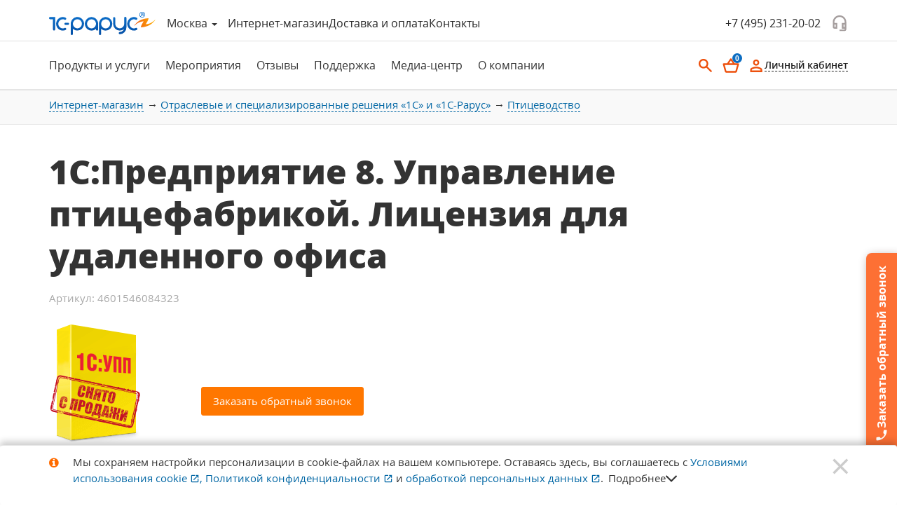

--- FILE ---
content_type: text/html; charset=utf-8
request_url: https://rarus.ru/1c-poultry/1c-upravlenie-pticefabrikoi-licenziya-dlya-udalennogo-ofisa/
body_size: 41167
content:
<!DOCTYPE html>
<html  lang="ru">
<head>
    <meta http-equiv="X-UA-Compatible" content="IE=edge"/>
    <meta name='wmail-verification' content='5bf879159c6f79e56e1da53958c2f65e' />     <meta name="google-site-verification" content="P-hv0TUF_dGskKdpQgvdDwhFu5sZMvTb8CkYZPUQ2CU" />    <meta name="google-site-verification" content="WEi4ocfQBAC6QceyRn9MwKrUw8mhndTTcEONuojYqNQ" />    <meta name="google-site-verification" content="tTvTw_74fQS_nQIa4bMFlIs6NzpVa7dQHjLLFNHMqJ0" />    <meta name="mailru-verification" content="cf998ef400a522de" />     <meta name="mailru-verification" content="2adf61d5e0534468" />     <meta name='yandex-verification' content='6602726d5c26b5b7'/>     <meta name='yandex-verification' content='7e180ef141d4ab5d' />     <meta name="cmsmagazine" content="4203b0fe3014f4dbcc0fb5566e5c2ddb"/>     <meta name="theme-color" content="#006699">
    <meta http-equiv="Content-Type" content="text/html; charset=utf-8" />
<meta name="robots" content="index, follow" />
<script data-skip-moving="true">(function(w, d, n) {var cl = "bx-core";var ht = d.documentElement;var htc = ht ? ht.className : undefined;if (htc === undefined || htc.indexOf(cl) !== -1){return;}var ua = n.userAgent;if (/(iPad;)|(iPhone;)/i.test(ua)){cl += " bx-ios";}else if (/Windows/i.test(ua)){cl += ' bx-win';}else if (/Macintosh/i.test(ua)){cl += " bx-mac";}else if (/Linux/i.test(ua) && !/Android/i.test(ua)){cl += " bx-linux";}else if (/Android/i.test(ua)){cl += " bx-android";}cl += (/(ipad|iphone|android|mobile|touch)/i.test(ua) ? " bx-touch" : " bx-no-touch");cl += w.devicePixelRatio && w.devicePixelRatio >= 2? " bx-retina": " bx-no-retina";if (/AppleWebKit/.test(ua)){cl += " bx-chrome";}else if (/Opera/.test(ua)){cl += " bx-opera";}else if (/Firefox/.test(ua)){cl += " bx-firefox";}ht.className = htc ? htc + " " + cl : cl;})(window, document, navigator);</script>


<link href="/bitrix/js/ui/design-tokens/dist/ui.design-tokens.min.css?175518711723463" type="text/css"  rel="stylesheet" />
<link href="/bitrix/js/ui/fonts/opensans/ui.font.opensans.min.css?17551871172320" type="text/css"  rel="stylesheet" />
<link href="/bitrix/js/main/popup/dist/main.popup.bundle.min.css?176002647728056" type="text/css"  rel="stylesheet" />
<link href="/bitrix/cache/css/ru/rarus.web/page_2ceb8901f6d181959af10f4e296c9938/page_2ceb8901f6d181959af10f4e296c9938_v1.css?176168963714567" type="text/css"  rel="stylesheet" />
<link href="/bitrix/cache/css/ru/rarus.web/template_e793a12c391b27d247369d2e2760490c/template_e793a12c391b27d247369d2e2760490c_v1.css?1769513337494990" type="text/css"  data-template-style="true" rel="stylesheet" />







<link rel="shortcut icon" type="image/svg+xml" href="/favicon.svg?17551870454545">
<link rel="alternate shortcut icon" type="image/png" href="/favicon.ico?175518704514846">



<meta name="viewport" content="width=device-width, initial-scale=1.0">
    <title>Купить 1С:Предприятие 8. Управление птицефабрикой. Лицензия для удаленного офиса</title>
    <script
        src="https://browser.sentry-cdn.com/6.3.0/bundle.tracing.min.js"
        integrity="sha256-DX0JdoJNEilIgU4pYMjYBpeec9fh2v4sogwNnuybibE="
        crossorigin="anonymous"
        data-skip-moving="true"
        async
></script>
<link rel="preconnect" href="https://sentry.rarus.ru">
        <script async src="https://rarus.ru/b/gtag/js?id=G-2TWHV64SBG" data-skip-moving="true"></script>
        <!-- VK Pixel Code -->
    <script data-skip-moving="true">
        !function(){var t=document.createElement("script");
            t.type="text/javascript",t.async=!0,t.src="https://vk.ru/js/api/openapi.js?162",
            t.onload=function(){VK.Retargeting.Init("VK-RTRG-395717-50tnl"),
            VK.Retargeting.Hit()},document.head.appendChild(t)}();
    </script>
    <!-- End VK Pixel Code -->
</head>
<body>
    <!-- Yandex.Metrika counter -->
    <script data-skip-moving="true">
        if (typeof yaParams === 'undefined') {
            var yaParams = {};
        }
        (function(m,e,t,r,i,k,a){m[i]=m[i]||function(){(m[i].a=m[i].a||[]).push(arguments)}; m[i].l=1*new Date();k=e.createElement(t),a=e.getElementsByTagName(t)[0],k.async=1,k.src=r,a.parentNode.insertBefore(k,a)}) (window, document, "script", "https://mc.yandex.ru/metrika/tag.js", "ym"); ym(89833, "init", { clickmap:true, trackLinks:true, accurateTrackBounce:true, webvisor:true, trackHash:true, ecommerce:"dataLayer" }); </script>
    <noscript><div><img src="https://mc.yandex.ru/watch/89833" style="position:absolute; left:-9999px;" alt="" /></div></noscript>
    <!-- /Yandex.Metrika counter -->
    <!-- VK Pixel counter -->
    <noscript><img src="https://vk.ru/rtrg?p=VK-RTRG-395717-50tnl" style="position:fixed; left:-999px;" alt=""/></noscript>
    <!-- End VK Pixel counter -->
<!-- Подключение скрипта для Видео плейлиста -->
<script type="module" src="/local/templates/rarus.light/vite/build/public/video-list/index.js"></script>
<script data-skip-moving="true">
    // объект для филиала
    var branch = {"id":2248,"code":"moscow","name":"1С-Рарус Москва","email":"1c@rarus.ru","phone":"+7 (495) 231-20-02","tel":"+74952312002","address":"127434, Россия, г. Москва, Дмитровское шоссе, д. 9Б"};
        var bxauth = {"isAuthorized":false,"isOtpRequired":false,"isCaptchaRequired":false,"isAdmin":false,"isEmployee":false,"accountGuid":"","clientGuid":"","login":"","email":"","name":"","surname":"","lastName":"","fullName":"","secondName":"","phone":"","city":"","country":"","sessid":"6f9f6cea2720289e1e1d0640502e69a7","message":"","captchaSid":"","color":"green","authResult":null};
    const errorFormData = {
        isAuthorized: bxauth.isAuthorized,
        login: bxauth.login,
        fullName: bxauth.fullName,
        userStatus: bxauth.isAuthorized ? 'Зарегистрированный пользователь' : 'Гость',
        city: null,
        location: "...",
        calltouchSessId: "",
        clientIp: "3.145.127.169"    };
</script>
<div class="external-top">
    <div class="external-top__image external-top__image--day"></div>
</div>
<header class="">
                    
    
        
    <div class="head">
        <div class="head__top">
            <div class="container">
                <div class="connection">
                    <div class="connection__list connection__list--logo">
                        <a href="/" class="head__logo-link" title="Перейти на главную страницу «1С-Рарус»">
                            <img src="/local/templates/rarus.light/front/build/img/header/header-logo.svg"
                                 alt="Логотип «1С-Рарус»">
                        </a>
                    </div>
                    <div class="connection__list">
                        <div class="connection__item connection--city dropdown">
                            <div id="drop-town" class="drop-title" data-toggle="dropdown" aria-haspopup="true"
     aria-expanded="true">
    <!--'start_frame_cache_7DqYyc'-->    <span class="drop-town">Москва</span>
    <span class="caret"></span>
    <!--'end_frame_cache_7DqYyc'--></div>
<div class="dropdown-menu left" aria-labelledby="drop-city">
    <button type="button" class="close" aria-label="Close">
        <em class="icon fr-close-thin"></em>
    </button>
    <ul class="list-unstyled">
        <li class="active">
            <!--'start_frame_cache_KlRukS'-->            <strong class="semibold">Москва</strong>
            <!--'end_frame_cache_KlRukS'-->        </li>
        <!--'start_frame_cache_hIOvfF'-->                    <li role="presentation">
                <a role="menuitem" tabindex="-1" href="?city=ast"
                   title="Астрахань">
                    Астрахань                </a>
                <div class=" hidden-xs">
                    +7 (8512) 645-745                </div>
            </li>
                    <li role="presentation">
                <a role="menuitem" tabindex="-1" href="?city=vrn"
                   title="Воронеж">
                    Воронеж                </a>
                <div class=" hidden-xs">
                    +7 (473) 233-00-06                </div>
            </li>
                    <li role="presentation">
                <a role="menuitem" tabindex="-1" href="?city=ekb"
                   title="Екатеринбург">
                    Екатеринбург                </a>
                <div class=" hidden-xs">
                    +7 (343) 363-02-65                </div>
            </li>
                    <li role="presentation">
                <a role="menuitem" tabindex="-1" href="?city=yola"
                   title="Йошкар-Ола">
                    Йошкар-Ола                </a>
                <div class=" hidden-xs">
                    +7 (8362) 23-24-44                </div>
            </li>
                    <li role="presentation">
                <a role="menuitem" tabindex="-1" href="?city=kzn"
                   title="Казань">
                    Казань                </a>
                <div class="presentation_call_phone_1 hidden-xs">
                    +7 (843) 537-85-85                </div>
            </li>
                    <li role="presentation">
                <a role="menuitem" tabindex="-1" href="?city=krs"
                   title="Красноярск">
                    Красноярск                </a>
                <div class=" hidden-xs">
                    +7 (391) 986-44-96                </div>
            </li>
                    <li role="presentation">
                <a role="menuitem" tabindex="-1" href="?city=nn"
                   title="Нижний Новгород">
                    Нижний Новгород                </a>
                <div class=" hidden-xs">
                    +7 (831) 2-621-721                </div>
            </li>
                    <li role="presentation">
                <a role="menuitem" tabindex="-1" href="?city=nsk"
                   title="Новосибирск">
                    Новосибирск                </a>
                <div class=" hidden-xs">
                    +7 (383) 335-80-77                </div>
            </li>
                    <li role="presentation">
                <a role="menuitem" tabindex="-1" href="?city=penza"
                   title="Пенза">
                    Пенза                </a>
                <div class=" hidden-xs">
                    +7 (8412) 44-54-91                </div>
            </li>
                    <li role="presentation">
                <a role="menuitem" tabindex="-1" href="?city=rnd"
                   title="Ростов-на-Дону">
                    Ростов-на-Дону                </a>
                <div class=" hidden-xs">
                    +7 (863) 333-01-80                </div>
            </li>
                    <li role="presentation">
                <a role="menuitem" tabindex="-1" href="?city=rzn"
                   title="Рязань">
                    Рязань                </a>
                <div class=" hidden-xs">
                    +7 (4912) 24-68-48                </div>
            </li>
                    <li role="presentation">
                <a role="menuitem" tabindex="-1" href="?city=samara"
                   title="Самара">
                    Самара                </a>
                <div class=" hidden-xs">
                    +7 (846) 202-27-70                </div>
            </li>
                    <li role="presentation">
                <a role="menuitem" tabindex="-1" href="?city=spb"
                   title="Санкт-Петербург">
                    Санкт-Петербург                </a>
                <div class=" hidden-xs">
                    +7 (812) 603-25-00                </div>
            </li>
                    <li role="presentation">
                <a role="menuitem" tabindex="-1" href="?city=chel"
                   title="Челябинск">
                    Челябинск                </a>
                <div class=" hidden-xs">
                    +7 (351) 771-88-11                </div>
            </li>
                <!--'end_frame_cache_hIOvfF'-->    </ul>
</div>






                        </div>
                        <div class="connection__item connection__item--md hidden-xs">
                            <a href="https://rarus.ru/1c8/" title="Интернет-магазин" class="connection__link">
                                Интернет-магазин
                            </a>
                        </div>
                        <div class="connection__item connection__item--md hidden-xs">
                            <a href="https://rarus.ru/delivery/" title="Доставка и оплата" class="connection__link">
                                Доставка и оплата
                            </a>
                        </div>
                        <div class="connection__item connection__item--md hidden-xs">
                            <a href="https://rarus.ru/contacts/" title="Контакты" class="connection__link">
                                Контакты
                            </a>
                        </div>
                    </div>
                    <div class="connection__list">
                        <div class="connection__item">
                            <!--'start_frame_cache_headerbranchphone'-->                            <a rel="nofollow sponsored" itemprop="telephone" href="tel:+74952312002"
                               title="Телефон +7 (495) 231-20-02" class="connection__link">
                                +7 (495) 231-20-02                            </a>
                            <!--'end_frame_cache_headerbranchphone'-->                            <div class="connection__phone">
                                <a class="connection__link" data-toggle="modal" data-target="#f-callback"
                                   data-event="rarus-ru_1c-poultry_1c-upravlenie-pticefabrikoi-licenziya-dlya-udalennogo-ofisa_callback-header"
                                   data-form_submit="Заказать обратный звонок">
                                    <svg class="icon icon-call"><use xlink:href="/local/templates/rarus.light/front/build/img/sprites/sprite.svg#header-phones"></use></svg>
                                </a>
                            </div>
                        </div>
                    </div>
                </div>
            </div>
        </div>

        <section class="m-menu" id="main-menu">
            <div class="b-search has-banner">
                            </div>

            <div class="container">
                <div class="head__nav">
                    <div class="head__mobile visible-md visible-sm visible-xs">
                        <div class="mobile-point">
                            <span class="mobile-point__btn"></span>
                            <a href="/" title="Логотип 1С-Рарус" class="mobile-point__link">
                                <img src="/local/templates/rarus.light/front/build/img/header/header-logo.svg"
                                     alt="1C-Рарус" class="mobile-point__img">
                            </a>
                        </div>
                    </div>

                    <div class="head__menu menu hidden-xs hidden-sm hidden-md">


                        <div id="main-menu">
    <ul class="menu__list list-inline hidden-sm hidden-xs">
                                <li>
                <a href="#produkty-i-uslugi" title="Продукты и услуги" class="menu__link " role="presentation"
                    >
                    Продукты и услуги                </a>
            </li>
                                <li>
                <a href="#meropriyatiya" title="Мероприятия" class="menu__link " role="presentation"
                    >
                    Мероприятия                </a>
            </li>
                                <li>
                <a href="#otzyvy" title="Отзывы" class="menu__link " role="presentation"
                    >
                    Отзывы                </a>
            </li>
                                <li>
                <a href="#podderzhka" title="Поддержка" class="menu__link " role="presentation"
                    >
                    Поддержка                </a>
            </li>
                                <li>
                <a href="#media-tsentr" title="Медиа-центр" class="menu__link " role="presentation"
                    >
                    Медиа-центр                </a>
            </li>
                                <li>
                <a href="#o-kompanii" title="О компании" class="menu__link " role="presentation"
                    >
                    О компании                </a>
            </li>
            </ul>
</div>

                    </div>
                    <div class="head__checkout checkout js-checkout">
                        <div class="checkout__item">
    <div class="checkout__search">
        <svg class="checkout__search-icon icon">
            <use xlink:href="/local/templates/rarus.light/front/build/img/sprites/sprite.svg#search-header"></use>
        </svg>
    </div>
</div>
                        
<div id="basket1" class="checkout__item b-basket dropdown">

    
            <a href="/my/cart/" title="Корзина" id="drop-basket"
           data-toggle="dropdown" aria-haspopup="true" aria-expanded="false">
    
        <div class="checkout__cart">
            <svg class="icon checkout__icon-basket"><use xlink:href="/local/templates/rarus.light/front/build/img/sprites/sprite.svg#basket-header"></use></svg>
            <span class="checkout__quantity" id="item_count">0</span>
        </div>

    </a>
    <div class="dropdown-menu dropdown-menu-right right js-drop-basket"
         aria-labelledby="drop-basket"></div>

</div>

                        <div class="checkout__item auth-on dropdown">
    <div id="auth-container" class="b-auth">
        <!--'start_frame_cache_iIjGFB'-->                    <a href="javascript:void(0);" title="" data-toggle="modal" data-target="#auth-modal" class="checkout__auth-block">
                <div class="checkout__unauthorized">
                    <svg class="checkout__unauthorized-icon icon">
                        <use xlink:href="/local/templates/rarus.light/front/build/img/sprites/sprite.svg#auth-header"></use>
                    </svg>
                </div>
                <span class="checkout__auth-link link">Личный кабинет</span>
            </a>
                                            <!--'end_frame_cache_iIjGFB'-->    </div>
</div>
                    </div>
                </div>
            </div>
            <div id="main-menu-dropdown" class="b-menu-fragment">
                        <div class="b-mobile-title visible-md visible-sm visible-xs">
                <div class="container">
                    Продукты и услуги                    <em class="fa fa-angle-down pull-right"></em>
                    <em class="fa fa-angle-up pull-right"></em>
                </div>
            </div>

            <div id="produkty-i-uslugi"
                 class="menu-fragmet">
                <div class="container">
                    <div class="row">
                        <div class="col-lg-6 col-md-6 col-sm-6 col-xs-12">
                                                                                            <div class="headline">
                                                                            <span title="Интернет-магазин">
                                            Интернет-магазин                                        </span>
                                                                                                        </div>
                                                                    <ul class="list-unstyled level-1">
                                                                                    <li>
                                                                                                <a href="/1c8/#programs1c" title="Программы и&nbsp;лицензии 1С"
                                                   class=""
                                                                                                    >
                                                                                                            Программы и&nbsp;лицензии 1С                                                                                                    </a>
                                                                                                                                            </li>
                                                                                    <li>
                                                                                                <a href="/1c8/#solutions" title="Отраслевые и&nbsp;специализированные решения 1С и&nbsp;1С&#8209;Рарус"
                                                   class=""
                                                                                                    >
                                                                                                            Отраслевые и&nbsp;специализированные решения 1С и&nbsp;1С&#8209;Рарус                                                                                                    </a>
                                                                                                                                            </li>
                                                                                    <li>
                                                                                                <a href="/books/" title="Литература 1С"
                                                   class=""
                                                                                                    >
                                                                                                            Литература 1С                                                                                                    </a>
                                                                                                                                            </li>
                                                                                    <li>
                                                                                                <a href="/1c8/" title="Все разделы интернет-магазина"
                                                   class=" link-underline"
                                                                                                    >
                                                                                                            Все разделы интернет-магазина                                                                                                    </a>
                                                                                                                                                                                                                                                </li>
                                                                                    <li>
                                                                                                <a href="/1c-branches/demo/" title="Бесплатное демо отраслевых решений 1С&#8209;Рарус"
                                                   class=""
                                                                                                    >
                                                                                                            <strong>
                                                            Бесплатное демо отраслевых решений 1С&#8209;Рарус                                                                                                                    </strong>
                                                                                                    </a>
                                                                                                                                                            <div class="bestseller">Хит</div>
                                                                                                                                                                                                </li>
                                                                                    <li>
                                                                                                <a href="/1c/demo/" title="Демо-версии программ 1С 8.3 бесплатно"
                                                   class=""
                                                                                                    >
                                                                                                            <strong>
                                                            Демо 1С Предприятие&nbsp;8 онлайн                                                                                                                    </strong>
                                                                                                    </a>
                                                                                                                                                            <div class="bestseller">Хит</div>
                                                                                                                                                                                                </li>
                                                                                    <li>
                                                                                                <a href="/services/" title="Цены на&nbsp;услуги"
                                                   class=""
                                                                                                    >
                                                                                                            <strong>
                                                            Цены на&nbsp;услуги                                                                                                                            <em class="fa fa-angle-right"></em>
                                                                                                                    </strong>
                                                                                                    </a>
                                                                                                                                                                                                                                                </li>
                                                                            </ul>
                                                                                                                                </div>
                                    <div class="col-lg-6 col-md-6 col-sm-6 col-xs-12">
                                                                <div class="headline">
                                                                            <span title="Услуги">
                                            Услуги                                        </span>
                                                                                                        </div>
                                                                    <ul class="list-unstyled level-1">
                                                                                    <li>
                                                                                                <a href="/1c/" title="Услуги по&nbsp;1С для&nbsp;среднего и&nbsp;малого бизнеса"
                                                   class=""
                                                                                                    >
                                                                                                            Услуги по&nbsp;1С для&nbsp;среднего и&nbsp;малого бизнеса                                                                                                    </a>
                                                                                                                                            </li>
                                                                                    <li>
                                                                                                <a href="/1c-branches/" title="Отраслевая автоматизация"
                                                   class=""
                                                                                                    >
                                                                                                            Отраслевая автоматизация                                                                                                    </a>
                                                                                                                                            </li>
                                                                                    <li>
                                                                                                <a href="/1c-corp/" title="Крупный бизнес"
                                                   class=""
                                                                                                    >
                                                                                                            Крупный бизнес                                                                                                    </a>
                                                                                                                                            </li>
                                                                                    <li>
                                                                                                <a href="/erp/" title="1С:ERP"
                                                   class=""
                                                                                                    >
                                                                                                            1С:ERP для&nbsp;управления производством                                                                                                    </a>
                                                                                                                                            </li>
                                                                                    <li>
                                                                                                <a href="/arenda-1c-oblako/" title="1С в Облаке"
                                                   class=""
                                                                                                    >
                                                                                                            Аренда 1С в облаке                                                                                                    </a>
                                                                                                                                                            <div class="bestseller">Хит</div>
                                                                                                                                                                                                </li>
                                                                                    <li>
                                                                                                <a href="/crm/" title="CRM для&nbsp;управления продажами"
                                                   class=""
                                                                                                    >
                                                                                                            CRM для&nbsp;управления продажами                                                                                                    </a>
                                                                                                                                            </li>
                                                                                    <li>
                                                                                                <a href="/retail/" title="Автоматизация розничной торговли"
                                                   class=""
                                                                                                    >
                                                                                                            Автоматизация розничной торговли                                                                                                    </a>
                                                                                                                                            </li>
                                                                                    <li>
                                                                                                <a href="/1cfresh/" title="1С:Фреш"
                                                   class=""
                                                                                                    >
                                                                                                            1С:Фреш                                                                                                    </a>
                                                                                                                                                            <div class="bestseller">Хит</div>
                                                                                                                                                                                                </li>
                                                                                    <li>
                                                                                                <a href="/buhgalterskie-uslugi/soprovozhdenie/" title="1С:Бухгалтерское обслуживание"
                                                   class=""
                                                                                                    >
                                                                                                            1С:Бухгалтерское обслуживание                                                                                                    </a>
                                                                                                                                            </li>
                                                                                    <li>
                                                                                                <a href="/1c-corp/for-international-companies/" title="Международным компаниям"
                                                   class=""
                                                                                                    >
                                                                                                            Международным компаниям                                                                                                    </a>
                                                                                                                                            </li>
                                                                                    <li>
                                                                                                <a href="/1c-edu/" title="Учебный центр"
                                                   class=""
                                                                                                    >
                                                                                                            Учебный центр                                                                                                    </a>
                                                                                                                                            </li>
                                                                                    <li>
                                                                                                <a href="/company/businesses/" title="Все виды деятельности"
                                                   class=" link-underline"
                                                                                                    >
                                                                                                            Все виды деятельности                                                                                                    </a>
                                                                                                                                                                                                                                                </li>
                                                                            </ul>
                                                                                    </div>
                    </div>
                </div>
            </div>
                                <div class="b-mobile-title visible-md visible-sm visible-xs">
                <div class="container">
                    Мероприятия                    <em class="fa fa-angle-down pull-right"></em>
                    <em class="fa fa-angle-up pull-right"></em>
                </div>
            </div>

            <div id="meropriyatiya"
                 class="menu-fragmet">
                <div class="container">
                    <div class="row">
                        <div class="col-lg-6 col-md-6 col-sm-6 col-xs-12">
                                                                                            <div class="headline">
                                                                            <span title="Мероприятия">
                                            Мероприятия                                        </span>
                                                                                                        </div>
                                                                    <ul class="list-unstyled level-1">
                                                                                    <li>
                                                                                                <a href="/events/?events=actions&set_filter=Y" title="Акции"
                                                   class=""
                                                                                                    >
                                                                                                            Акции                                                                                                    </a>
                                                                                                                                            </li>
                                                                                    <li>
                                                                                                <a href="/events/?events=expos&set_filter=Y" title="Выставки"
                                                   class=""
                                                                                                    >
                                                                                                            Выставки                                                                                                    </a>
                                                                                                                                            </li>
                                                                                    <li>
                                                                                                <a href="/events/?events=seminars&set_filter=Y" title="Семинары, конференции"
                                                   class=""
                                                                                                    >
                                                                                                            Семинары, конференции                                                                                                    </a>
                                                                                                                                            </li>
                                                                                    <li>
                                                                                                <a href="/events/?events=webinars&set_filter=Y" title="Вебинары"
                                                   class=""
                                                                                                    >
                                                                                                            Вебинары                                                                                                    </a>
                                                                                                                                            </li>
                                                                                    <li>
                                                                                                <a href="/events/?events=courses&set_filter=Y" title="Онлайн-курсы"
                                                   class=""
                                                                                                    >
                                                                                                            Онлайн-курсы                                                                                                    </a>
                                                                                                                                            </li>
                                                                                    <li>
                                                                                                <a href="/press/events/archive/" title="Архив вебинаров"
                                                   class=""
                                                                                                    >
                                                                                                            <strong>
                                                            Архив вебинаров                                                                                                                    </strong>
                                                                                                    </a>
                                                                                                                                                                                                                                                </li>
                                                                                    <li>
                                                                                                <a href="/1c-edu/" title="Курсы обучения"
                                                   class=""
                                                                                                    >
                                                                                                            <strong>
                                                            Курсы обучения                                                                                                                    </strong>
                                                                                                    </a>
                                                                                                                                                                                                                                                </li>
                                                                                    <li>
                                                                                                <a href="/events/" title="Все мероприятия"
                                                   class=" link-underline"
                                                                                                    >
                                                                                                            Все мероприятия                                                                                                    </a>
                                                                                                                                                                                                                                                </li>
                                                                            </ul>
                                                                                                                                </div>
                                    <div class="col-lg-6 col-md-6 col-sm-6 col-xs-12">
                                                                <div class="headline">
                                                                            <span title="Техническая конференция 1C&#8209;RarusTechDay">
                                            Техническая конференция 1C&#8209;RarusTechDay                                        </span>
                                                                                                        </div>
                                                                    <ul class="list-unstyled level-1">
                                                                                    <li>
                                                                                                <a href="/events/20250717-1c-rarustechday-2025-739971/" title="1C&#8209;RarusTechDay&nbsp;2025"
                                                   class=""
                                                                                                    >
                                                                                                            1C&#8209;RarusTechDay&nbsp;2025                                                                                                    </a>
                                                                                                                                            </li>
                                                                                    <li>
                                                                                                <a href="/events/20240718-1c-rarustechday-2024-651536/" title="1C&#8209;RarusTechDay&nbsp;2024"
                                                   class=""
                                                                                                    >
                                                                                                            1C&#8209;RarusTechDay&nbsp;2024                                                                                                    </a>
                                                                                                                                            </li>
                                                                                    <li>
                                                                                                <a href="/events/20230720-1c-rarustechday-2023-587081/" title="1C&#8209;RarusTechDay&nbsp;2023"
                                                   class=""
                                                                                                    >
                                                                                                            1C&#8209;RarusTechDay&nbsp;2023                                                                                                    </a>
                                                                                                                                            </li>
                                                                                    <li>
                                                                                                <a href="/events/20220721-1c-rarustechday-2022-528511/" title="1C&#8209;RarusTechDay&nbsp;2022"
                                                   class=""
                                                                                                    >
                                                                                                            1C&#8209;RarusTechDay&nbsp;2022                                                                                                    </a>
                                                                                                                                            </li>
                                                                                    <li>
                                                                                                <a href="/events/20210722-1c-rarustechday-2021-471192/" title="1C&#8209;RarusTechDay&nbsp;2021"
                                                   class=""
                                                                                                    >
                                                                                                            1C&#8209;RarusTechDay&nbsp;2021                                                                                                    </a>
                                                                                                                                            </li>
                                                                                    <li>
                                                                                                <a href="/events/20200710-1c-rarustechday-2020-416481/" title="1C&#8209;RarusTechDay&nbsp;2020"
                                                   class=""
                                                                                                    >
                                                                                                            1C&#8209;RarusTechDay&nbsp;2020                                                                                                    </a>
                                                                                                                                            </li>
                                                                            </ul>
                                                                                    </div>
                    </div>
                </div>
            </div>
                                <div class="b-mobile-title visible-md visible-sm visible-xs">
                <div class="container">
                    Отзывы                    <em class="fa fa-angle-down pull-right"></em>
                    <em class="fa fa-angle-up pull-right"></em>
                </div>
            </div>

            <div id="otzyvy"
                 class="menu-fragmet">
                <div class="container">
                    <div class="row">
                        <div class="col-lg-6 col-md-6 col-sm-6 col-xs-12">
                                                                                            <div class="headline">
                                                                            <span title="Внедрения и отзывы">
                                            Внедрения и отзывы                                        </span>
                                                                                                        </div>
                                                                    <ul class="list-unstyled level-1">
                                                                                    <li>
                                                                                                <a href="/clients/solutions/" title="Внедренные решения"
                                                   class=""
                                                                                                    >
                                                                                                            Внедренные решения                                                                                                    </a>
                                                                                                                                            </li>
                                                                                    <li>
                                                                                                <a href="/recommendations/" title="Отзывы и благодарственные письма"
                                                   class=""
                                                                                                    >
                                                                                                            Отзывы и благодарственные письма                                                                                                    </a>
                                                                                                                                            </li>
                                                                                    <li>
                                                                                                <a href="/1c-corp/projects/" title="Портфолио проектов"
                                                   class=""
                                                                                                    >
                                                                                                            Портфолио проектов                                                                                                    </a>
                                                                                                                                            </li>
                                                                                    <li>
                                                                                                <a href="/achievements/proekt-goda/" title="Участие в Проекте года"
                                                   class=""
                                                                                                    >
                                                                                                            Участие в Проекте года                                                                                                    </a>
                                                                                                                                            </li>
                                                                                    <li>
                                                                                                <a href="/clients/" title="Все отзывы клиентов об 1С&#8209;Рарус"
                                                   class=" link-underline"
                                                                                                    >
                                                                                                            Все отзывы клиентов об 1С&#8209;Рарус                                                                                                    </a>
                                                                                                                                                                                                                                                </li>
                                                                            </ul>
                                                                                                                                </div>
                                    <div class="col-lg-6 col-md-6 col-sm-6 col-xs-12">
                                                                <div class="headline">
                                                                            <span title="Оставить отзыв">
                                            Оставить отзыв                                        </span>
                                                                                                        </div>
                                                                    <ul class="list-unstyled level-1">
                                                                                    <li>
                                                                                                <a href="/my/director/" title="Письмо директору"
                                                   class=""
                                                                                                    >
                                                                                                            Письмо директору                                                                                                    </a>
                                                                                                                                            </li>
                                                                                    <li>
                                                                                                <a href="/my/quality/" title="Обращение в отдел качества"
                                                   class=""
                                                                                                    >
                                                                                                            Обращение в отдел качества                                                                                                    </a>
                                                                                                                                            </li>
                                                                            </ul>
                                                                                    </div>
                    </div>
                </div>
            </div>
                                <div class="b-mobile-title visible-md visible-sm visible-xs">
                <div class="container">
                    Поддержка                    <em class="fa fa-angle-down pull-right"></em>
                    <em class="fa fa-angle-up pull-right"></em>
                </div>
            </div>

            <div id="podderzhka"
                 class="menu-fragmet">
                <div class="container">
                    <div class="row">
                        <div class="col-lg-6 col-md-6 col-sm-6 col-xs-12">
                                                                                            <div class="headline">
                                                                            <span title="Поддержка решений 1С и 1С&#8209;Рарус">
                                            Поддержка решений 1С и 1С&#8209;Рарус                                        </span>
                                                                                                        </div>
                                                                    <ul class="list-unstyled level-1">
                                                                                    <li>
                                                                                                <a href="/support/" title="Все варианты поддержки"
                                                   class=" link-underline"
                                                                                                    >
                                                                                                            Все варианты поддержки                                                                                                    </a>
                                                                                                                                                                                                                                                </li>
                                                                                    <li>
                                                                                                <a href="/1c-rarus/article-support-consultation/" title="Контакты линии консультаций по&nbsp;решениям «1С&#8209;Рарус»"
                                                   class=""
                                                                                                    >
                                                                                                            Контакты линии консультаций по&nbsp;решениям «1С&#8209;Рарус»                                                                                                    </a>
                                                                                                                                            </li>
                                                                                    <li>
                                                                                                <a href="/my/updates/" title="Скачать обновления для типовых решений 1С-Рарус (требует авторизации)"
                                                   class=""
                                                                                                    >
                                                                                                                Скачать обновления для типовых решений 1С&#8209;Рарус                                                                                                                            <em class="fa fa-lock-grey"></em>
                                                                                                                                                                </a>
                                                                                                                                                                                                                                                </li>
                                                                                    <li>
                                                                                                <a href="/forum/" title="Форум для клиентов 1С&#8209;Рарус и&nbsp;пользователей отраслевых решений 1С&#8209;Рарус"
                                                   class=""
                                                                                                    >
                                                                                                            Форум для клиентов 1С&#8209;Рарус и&nbsp;пользователей отраслевых решений 1С&#8209;Рарус                                                                                                    </a>
                                                                                                                                            </li>
                                                                                    <li>
                                                                                                <a href="/1c-branches/demo/" title="Бесплатное демо отраслевых решений 1С&#8209;Рарус"
                                                   class=""
                                                                                                    >
                                                                                                            <strong>
                                                            Бесплатное демо отраслевых решений 1С&#8209;Рарус                                                                                                                    </strong>
                                                                                                    </a>
                                                                                                                                                            <div class="bestseller">Хит</div>
                                                                                                                                                                                                </li>
                                                                                    <li>
                                                                                                <a href="/1c/demo/" title="Демо-версии программ 1С 8.3 бесплатно"
                                                   class=""
                                                                                                    >
                                                                                                            <strong>
                                                            Демо 1С Предприятие&nbsp;8 онлайн                                                                                                                    </strong>
                                                                                                    </a>
                                                                                                                                                            <div class="bestseller">Хит</div>
                                                                                                                                                                                                </li>
                                                                            </ul>
                                                                                                                                </div>
                                    <div class="col-lg-6 col-md-6 col-sm-6 col-xs-12">
                                                                <div class="headline">
                                                                            <span title="Дополнительные материалы">
                                            Дополнительные материалы                                        </span>
                                                                                                        </div>
                                                                    <ul class="list-unstyled level-1">
                                                                                    <li>
                                                                                                <a href="/downloads/" title="Материалы для скачивания"
                                                   class=""
                                                                                                    >
                                                                                                            Материалы для скачивания                                                                                                    </a>
                                                                                                                                            </li>
                                                                                    <li>
                                                                                                <a href="/kb/" title="База знаний"
                                                   class=""
                                                                                                    >
                                                                                                            База знаний                                                                                                    </a>
                                                                                                                                            </li>
                                                                                    <li>
                                                                                                <a href="/instruments/" title="Инструменты 1С-Рарус"
                                                   class=""
                                                                                                    >
                                                                                                            Инструменты 1С-Рарус                                                                                                    </a>
                                                                                                                                            </li>
                                                                                    <li>
                                                                                                <a href="/my/mailing/" title="Подписка на новости 1С&#8209;Рарус"
                                                   class=""
                                                                                                    >
                                                                                                            Подписка на новости 1С&#8209;Рарус                                                                                                    </a>
                                                                                                                                            </li>
                                                                            </ul>
                                                                                    </div>
                    </div>
                </div>
            </div>
                                <div class="b-mobile-title visible-md visible-sm visible-xs">
                <div class="container">
                    Медиа-центр                    <em class="fa fa-angle-down pull-right"></em>
                    <em class="fa fa-angle-up pull-right"></em>
                </div>
            </div>

            <div id="media-tsentr"
                 class="menu-fragmet">
                <div class="container">
                    <div class="row">
                        <div class="col-lg-6 col-md-6 col-sm-6 col-xs-12">
                                                                                            <div class="headline">
                                                                            <span title="Медиа-центр">
                                            Медиа-центр                                        </span>
                                                                                                        </div>
                                                                    <ul class="list-unstyled level-1">
                                                                                    <li>
                                                                                                <a href="/publications/" title="Публикации и статьи"
                                                   class=""
                                                                                                    >
                                                                                                            Публикации и статьи                                                                                                    </a>
                                                                                                                                            </li>
                                                                                    <li>
                                                                                                <a href="/news/" title="Новости"
                                                   class=""
                                                                                                    >
                                                                                                            Новости                                                                                                    </a>
                                                                                                                                            </li>
                                                                                    <li>
                                                                                                <a href="/video/" title="Видео"
                                                   class=""
                                                                                                    >
                                                                                                            Видео                                                                                                    </a>
                                                                                                                                            </li>
                                                                            </ul>
                                                                                                                                </div>
                                    <div class="col-lg-6 col-md-6 col-sm-6 col-xs-12">
                                                                <div class="headline">
                                                                            <span title="Рубрики">
                                            Рубрики                                        </span>
                                                                                                        </div>
                                                                    <ul class="list-unstyled level-1">
                                                                                    <li>
                                                                                                <a href="/publications/rubrics/ot-ekspertov-1c-rarus/" title="От экспертов «1С‑Рарус»"
                                                   class=""
                                                                                                    >
                                                                                                            От экспертов «1С‑Рарус»                                                                                                    </a>
                                                                                                                                            </li>
                                                                                    <li>
                                                                                                <a href="/publications/rubrics/otvety-lk-1c-rarus/" title="Ответы ЛК «1С-Рарус»"
                                                   class=""
                                                                                                    >
                                                                                                            Ответы ЛК «1С-Рарус»                                                                                                    </a>
                                                                                                                                            </li>
                                                                            </ul>
                                                                                    </div>
                    </div>
                </div>
            </div>
                                <div class="b-mobile-title visible-md visible-sm visible-xs">
                <div class="container">
                    О компании                    <em class="fa fa-angle-down pull-right"></em>
                    <em class="fa fa-angle-up pull-right"></em>
                </div>
            </div>

            <div id="o-kompanii"
                 class="menu-fragmet">
                <div class="container">
                    <div class="row">
                        <div class="col-lg-6 col-md-6 col-sm-6 col-xs-12">
                                                                                            <div class="headline">
                                                                            <span title="О компании 1С&#8209;Рарус">
                                            О компании 1С&#8209;Рарус                                        </span>
                                                                                                        </div>
                                                                    <ul class="list-unstyled level-1">
                                                                                    <li>
                                                                                                <a href="/in5minutes/" title="1С&#8209;Рарус за&nbsp;5&nbsp;минут"
                                                   class=""
                                                                                                    >
                                                                                                            1С&#8209;Рарус за&nbsp;5&nbsp;минут                                                                                                    </a>
                                                                                                                                            </li>
                                                                                    <li>
                                                                                                <a href="/company/about/iso9001/" title="Система качества ISO"
                                                   class=""
                                                                                                    >
                                                                                                            Система качества ISO                                                                                                    </a>
                                                                                                                                            </li>
                                                                                    <li>
                                                                                                <a href="/clients/achievements/" title="Награды"
                                                   class=""
                                                                                                    >
                                                                                                            Награды                                                                                                    </a>
                                                                                                                                            </li>
                                                                                    <li>
                                                                                                <a href="/company/about/" title="О компании"
                                                   class=""
                                                                                                    >
                                                                                                            О компании                                                                                                    </a>
                                                                                                                                            </li>
                                                                                    <li>
                                                                                                <a href="/partnership/partners/certified/" title="Рейтинг партнеров, внедряющих типовые решения 1С&#8209;Рарус"
                                                   class=""
                                                                                                    >
                                                                                                            <strong>
                                                            Рейтинг партнеров, внедряющих типовые решения 1С&#8209;Рарус                                                                                                                    </strong>
                                                                                                    </a>
                                                                                                                                                                                                                                                </li>
                                                                                    <li>
                                                                                                <a href="/partnership/" title="Партнерские программы и&nbsp;бизнес-партнеры 1С&#8209;Рарус"
                                                   class=""
                                                                                                    >
                                                                                                            <strong>
                                                            Партнерские программы и&nbsp;бизнес-партнеры 1С&#8209;Рарус                                                                                                                    </strong>
                                                                                                    </a>
                                                                                                                                                                                                                                                </li>
                                                                            </ul>
                                                                                                                                </div>
                                    <div class="col-lg-6 col-md-6 col-sm-6 col-xs-12">
                                                                <div class="headline">
                                                                            <span title="Работа в 1С&#8209;Рарус">
                                            Работа в 1С&#8209;Рарус                                        </span>
                                                                                                        </div>
                                                                    <ul class="list-unstyled level-1">
                                                                                    <li>
                                                                                                <a href="/company/internship/" title="Набор стажёров в 1С&#8209;Рарус"
                                                   class=""
                                                                                                    >
                                                                                                            Стажировка                                                                                                    </a>
                                                                                                                                            </li>
                                                                                    <li>
                                                                                                <a href="https://job.rarus.ru/vacancies/" title="Вакансии"
                                                   class=""
                                                     target="_blank"                                                >
                                                                                                            Вакансии                                                        <em class="fa fa-external-link-square"></em>
                                                                                                    </a>
                                                                                                                                                                                                                                                </li>
                                                                                    <li>
                                                                                                <a href="https://job.rarus.ru/" title="Карьера"
                                                   class=""
                                                     target="_blank"                                                >
                                                                                                            Карьера                                                        <em class="fa fa-external-link-square"></em>
                                                                                                    </a>
                                                                                                                                                                                                                                                </li>
                                                                            </ul>
                                                                                    </div>
                    </div>
                </div>
            </div>
                <div class="b-mobile-title visible-md visible-sm visible-xs reference">
        <div class="container">
            <a href="/contacts/"
               title="Контакты">
                Контакты
            </a>
        </div>
    </div>
</div>
        </section>
    </div>
</header>
<!--'start_frame_cache_breadcrumbs'-->
<div class="active-breadcrumbs">
    <div class="container">
        <ul class="ab-list" itemscope itemtype="http://schema.org/BreadcrumbList">
                                        <li itemprop="itemListElement" itemprop="itemListElement" itemscope itemtype="http://schema.org/ListItem">
                    
                                            <span class="icon icon-arrow-back visible-xs"></span>
                    
                    <a itemprop="item" href="/1c8/">
                        <span itemprop="name">Интернет-магазин</span></a>
                    <meta itemprop="position" content="1" />

                    
        <div class="subser">
            <ul class="abs-list">
                                    <li class="abs-item ">

                        
                                                    <a class="abs-name" href="/1c8/#programs1c">
                                Программные продукты «1С»                            </a>
                                                                    </li>
                                    <li class="abs-item ">

                        
                                                    <a class="abs-name" href="/1c8/elektronnye-postavki-1c/">
                                Электронные поставки «1С»                            </a>
                                                                    </li>
                                    <li class="abs-item ">

                        
                                                    <a class="abs-name" href="/1c-rarus/">
                                Отраслевые и специализированные решения «1С» и «1С-Рарус»                            </a>
                                                                    </li>
                                    <li class="abs-item ">

                        
                                                    <a class="abs-name" href="/1c8/1c8-enterprise/">
                                1C:Enterprise (международные поставки)                            </a>
                                                                    </li>
                                    <li class="abs-item ">

                        
                                                    <a class="abs-name" href="/trade/">
                                Торговое оборудование                            </a>
                                                                    </li>
                                    <li class="abs-item ">

                        
                                                    <a class="abs-name" href="/books/">
                                Литература «1С»                            </a>
                                                                    </li>
                                    <li class="abs-item ">

                        
                                                    <a class="abs-name" href="/system-soft/">
                                Системное программное обепечение                            </a>
                                                                    </li>
                                    <li class="abs-item ">

                        
                                                    <a class="abs-name" href="/delivery/">
                                Доставка                            </a>
                                                                    </li>
                            </ul>
        </div>
                        </li>
                                            <li itemprop="itemListElement" itemprop="itemListElement" itemscope itemtype="http://schema.org/ListItem">
                    
                                            <span class="icon icon-arrow-back visible-xs"></span>
                    
                    <a itemprop="item" href="/1c-rarus/">
                        <span itemprop="name">Отраслевые и специализированные решения «1С» и «1С-Рарус»</span></a>
                    <meta itemprop="position" content="2" />

                    
        <div class="subser">
            <ul class="abs-list">
                                    <li class="abs-item parent-list">

                        
                                                    <a class="abs-name " title="Программы 1С:Предприятие для управления взаимоотношениями с клиентами"
                               href="/1c-crm/">
                                CRM<span class="i-arrow"></span>                            </a>
                                                
        <div class="subser">
            <ul class="abs-list">
                                    <li class="abs-item ">

                        
                                                    <a class="abs-name" href="/1c-crm/maliy-biznes/">
                                CRM для малого бизнеса                            </a>
                                                                    </li>
                                    <li class="abs-item ">

                        
                                                    <a class="abs-name" href="/1c-crm/sredniy-biznes/">
                                CRM для среднего бизнеса                            </a>
                                                                    </li>
                                    <li class="abs-item ">

                        
                                                    <a class="abs-name" href="/1c-crm/krupniy-biznes/">
                                CRM для крупного бизнеса                            </a>
                                                                    </li>
                                    <li class="abs-item ">

                        
                                                    <a class="abs-name" href="/1c-crm/crm-lic/">
                                Лицензии для CRM                            </a>
                                                                    </li>
                                    <li class="abs-item ">

                        
                                                    <a class="abs-name" href="/1c-crm/mobilnie-resheniya/">
                                Мобильные решения                            </a>
                                                                    </li>
                            </ul>
        </div>
                            </li>
                                    <li class="abs-item parent-list">

                                                                            
                                                    <a class="abs-name " title="Программы 1С для автоматизации учета автодилеров, автосалонов, автосервисов, СТО"
                               href="/1c-auto/">
                                Автобизнес: Автосалоны, Автосервисы, СТО<span class="i-arrow"></span>                            </a>
                                                
        <div class="subser">
            <ul class="abs-list">
                                    <li class="abs-item ">

                        
                                                    <a class="abs-name" href="/1c-auto/1c8-alfa-avto-4/">
                                Программы для автосалонов, дилерских центров, дилерских сетей                            </a>
                                                                    </li>
                                    <li class="abs-item ">

                        
                                                    <a class="abs-name" href="/1c-auto/1c-alfa-avto-avtoservis-avtozapchasti/">
                                Решения для автосервисов, технических центров                            </a>
                                                                    </li>
                                    <li class="abs-item ">

                        
                                                    <a class="abs-name" href="/1c-auto/dopolneniya-alfa-avto/">
                                Дополнения для Альфа-Авто                            </a>
                                                                    </li>
                                    <li class="abs-item ">

                        
                                                    <a class="abs-name" href="/1c-auto/alfa-avto-support/">
                                Техподдержка для Альфа-Авто                            </a>
                                                                    </li>
                                    <li class="abs-item ">

                        
                                                    <a class="abs-name" href="/1c-auto/lalfa-avto-lic/">
                                Лицензии для Альфа-Авто и 1С:Автосервис                            </a>
                                                                    </li>
                                    <li class="abs-item ">

                        
                                                    <a class="abs-name" href="/1c-auto/avto-web-solutions/">
                                Интернет-решения для автосервисов (снято с продажи)                            </a>
                                                                    </li>
                            </ul>
        </div>
                            </li>
                                    <li class="abs-item ">

                        
                                                    <a class="abs-name " title="Программы 1С:Предприятие для автоматизации учета в бюджетных организациях, образовательных учреждениях, силовых ведомствах"
                               href="/1c-budget/">
                                Бюджетные, казенные и автономные учреждения                            </a>
                                                                    </li>
                                    <li class="abs-item ">

                                                                            
                                                    <a class="abs-name " title="Программа для гостиницы, автоматизации учета в гостинице, санатории, доме отдыха, детском лагере"
                               href="/1c-hotel/">
                                Учёт в гостиницах, отелях и санаторно-курортных комплексах                            </a>
                                                                    </li>
                                    <li class="abs-item parent-list">

                        
                                                    <a class="abs-name " title="Программы 1С:Предприятие для автоматизации учета в медицинских центрах, клиниках, диспансерах, реабилитационных центрах, массажных кабинетах"
                               href="/1c-med/">
                                Здравоохранение<span class="i-arrow"></span>                            </a>
                                                
        <div class="subser">
            <ul class="abs-list">
                                    <li class="abs-item ">

                        
                                                    <a class="abs-name" href="/1c-med/lineyka-produktov-1c-meditsina/">
                                Линейка продуктов 1С:Медицина                            </a>
                                                                    </li>
                                    <li class="abs-item ">

                        
                                                    <a class="abs-name" href="/1c-med/snyatye-s-prodazhi-resheniya-1c-rarus-umo/">
                                1С-Рарус: Управление медицинской организацией (снято с продажи)                            </a>
                                                                    </li>
                                    <li class="abs-item ">

                        
                                                    <a class="abs-name" href="/1c-med/snyatye-s-prodazhi-resheniya-1c-rarus-lis/">
                                1С-Рарус: Лабораторная информационная система (снято с продажи)                            </a>
                                                                    </li>
                            </ul>
        </div>
                            </li>
                                    <li class="abs-item ">

                                                                            
                                                    <a class="abs-name " title="Автоматизация операций с ценными бумагами и валютой"
                               href="/1c-invest/">
                                Инвестиции: ценные бумаги и валюта                            </a>
                                                                    </li>
                                    <li class="abs-item parent-list">

                                                                            
                                                    <a class="abs-name " title="Программы для управления МФО, НФО и ПИФ"
                               href="/1c-upravlenie-nfo-mfo/">
                                Финансовые организации: Некредитные и Микрофинансовые (НФО и МФО)<span class="i-arrow"></span>                            </a>
                                                
        <div class="subser">
            <ul class="abs-list">
                                    <li class="abs-item ">

                        
                                                    <a class="abs-name" href="/1c-upravlenie-nfo-mfo/1c-rarus-xbrl/">
                                1С-Рарус: XBRL                            </a>
                                                                    </li>
                                    <li class="abs-item ">

                        
                                                    <a class="abs-name" href="/1c-upravlenie-nfo-mfo/1c-rarus-bek-ofis/">
                                1С-Рарус: Бэк-офис                            </a>
                                                                    </li>
                                    <li class="abs-item ">

                        
                                                    <a class="abs-name" href="/1c-upravlenie-nfo-mfo/1c-rarus-depozitariy/">
                                1С-Рарус: Депозитарий                            </a>
                                                                    </li>
                                    <li class="abs-item ">

                        
                                                    <a class="abs-name" href="/1c-upravlenie-nfo-mfo/1c-rarus-nekreditnaya-finansovaya-organizatsiya/">
                                1С-Рарус: Некредитная финансовая организация                            </a>
                                                                    </li>
                                    <li class="abs-item ">

                        
                                                    <a class="abs-name" href="/1c-upravlenie-nfo-mfo/1c-rarus-pif/">
                                1С-Рарус: ПИФ                            </a>
                                                                    </li>
                                    <li class="abs-item ">

                        
                                                    <a class="abs-name" href="/1c-upravlenie-nfo-mfo/invest-tekhpodderzhka/">
                                Техподдержка для 1С-Рарус: Некредитная финансовая организация                            </a>
                                                                    </li>
                                    <li class="abs-item ">

                        
                                                    <a class="abs-name" href="/1c-upravlenie-nfo-mfo/tekhpodderzhka-dlya-1c-rarus-bek-ofis/">
                                Техподдержка для 1С-Рарус: Бэк-офис                            </a>
                                                                    </li>
                                    <li class="abs-item ">

                        
                                                    <a class="abs-name" href="/1c-upravlenie-nfo-mfo/tekhpodderzhka-dlya-1c-rarus-depozitariy/">
                                Техподдержка для 1С-Рарус: Депозитарий                            </a>
                                                                    </li>
                                    <li class="abs-item ">

                        
                                                    <a class="abs-name" href="/1c-upravlenie-nfo-mfo/tekhpodderzhka-dlya-1c-rarus-pif/">
                                Техподдержка для 1С-Рарус: ПИФ                            </a>
                                                                    </li>
                                    <li class="abs-item ">

                        
                                                    <a class="abs-name" href="/1c-upravlenie-nfo-mfo/tekhpodderzhka-dlya-1c-rarus-xbrl/">
                                Техподдержка для 1С-Рарус: XBRL                            </a>
                                                                    </li>
                                    <li class="abs-item ">

                        
                                                    <a class="abs-name" href="/1c-upravlenie-nfo-mfo/programmi-dlya-mikrofinansovoy-otrasli/">
                                1С-Рарус: Микрофинансовая организация (снято с продажи)                            </a>
                                                                    </li>
                            </ul>
        </div>
                            </li>
                                    <li class="abs-item ">

                        
                                                    <a class="abs-name" href="/1c-it/">
                                ITIL                            </a>
                                                                    </li>
                                    <li class="abs-item ">

                        
                                                    <a class="abs-name " title="Программы 1С:Предприятие для автоматизации учета на мясоперерабатывающих предприятиях"
                               href="/1c-meat/">
                                Мясокомбинаты                            </a>
                                                                    </li>
                                    <li class="abs-item parent-list">

                        
                                                    <a class="abs-name" href="/1c-education/">
                                Образование<span class="i-arrow"></span>                            </a>
                                                
        <div class="subser">
            <ul class="abs-list">
                                    <li class="abs-item ">

                        
                                                    <a class="abs-name" href="/1c-education/psihologo-pedagogicheskiy-monitoring-i-monitoring-zdorovya/">
                                Психолого-педагогический мониторинг и мониторинг здоровья                            </a>
                                                                    </li>
                                    <li class="abs-item ">

                        
                                                    <a class="abs-name" href="/1c-education/upravlenie-administrativno-hozyaystvennoy-deyatelnostyu/">
                                Управление административно-хозяйственной деятельностью                            </a>
                                                                    </li>
                                    <li class="abs-item ">

                        
                                                    <a class="abs-name" href="/1c-education/upravlenie-finansovoy-deyatelnostyu/">
                                Управление финансовой деятельностью                            </a>
                                                                    </li>
                                    <li class="abs-item ">

                        
                                                    <a class="abs-name" href="/1c-education/uchet-organizovannogo-pitaniya/">
                                Учет организованного питания                            </a>
                                                                    </li>
                                    <li class="abs-item ">

                        
                                                    <a class="abs-name" href="/1c-education/obrazovanie/">
                                Прочие                            </a>
                                                                    </li>
                            </ul>
        </div>
                            </li>
                                    <li class="abs-item parent-list">

                        
                                                    <a class="abs-name " title="Программы 1С:Предприятие для автоматизации учета на производственных предприятиях"
                               href="/1c-upp/">
                                Производство с отраслевой спецификой<span class="i-arrow"></span>                            </a>
                                                
        <div class="subser">
            <ul class="abs-list">
                                    <li class="abs-item ">

                        
                                                    <a class="abs-name" href="/1c-upp/1c8-proizvodstvo/">
                                Отраслевые ERP-системы                            </a>
                                                                    </li>
                                    <li class="abs-item ">

                        
                                                    <a class="abs-name" href="/1c-upp/proizvodstvo-lic/">
                                Лицензии                            </a>
                                                                    </li>
                                    <li class="abs-item ">

                        
                                                    <a class="abs-name" href="/1c-upp/snyatye-s-prodazhi-resheniya-1c-upp/">
                                Снятые с продажи решения 1С:УПП                            </a>
                                                                    </li>
                            </ul>
        </div>
                            </li>
                                    <li class="abs-item parent-list">

                                                                            
                                                    <a class="abs-name " title="Программы 1С для автоматизации ресторанов и учета в кафе"
                               href="/1c-restoran/">
                                Ресторанный бизнес: Автоматизация ресторана и кафе<span class="i-arrow"></span>                            </a>
                                                
        <div class="subser">
            <ul class="abs-list">
                                    <li class="abs-item ">

                        
                                                    <a class="abs-name" href="/1c-restoran/1c-fastfud/">
                                1С:Фастфуд                            </a>
                                                                    </li>
                                    <li class="abs-item ">

                        
                                                    <a class="abs-name" href="/1c-restoran/1c8-restoran/">
                                1С:Ресторан                            </a>
                                                                    </li>
                                    <li class="abs-item ">

                        
                                                    <a class="abs-name" href="/1c-restoran/1c-obshchepit/">
                                1С:Общепит                            </a>
                                                                    </li>
                                    <li class="abs-item ">

                        
                                                    <a class="abs-name" href="/1c-restoran/1c-obshchepit-korp/">
                                1С:Общепит КОРП                            </a>
                                                                    </li>
                                    <li class="abs-item ">

                        
                                                    <a class="abs-name" href="/1c-restoran/1c-obshchepit-modul-dlya-1c-erp/">
                                1С:Общепит. Модуль для 1С:ERP и 1С:КА2                            </a>
                                                                    </li>
                                    <li class="abs-item ">

                        
                                                    <a class="abs-name" href="/1c-restoran/1c-upravlenie-predpriyatiem-obshchepita/">
                                1С:Управление предприятием общепита                            </a>
                                                                    </li>
                                    <li class="abs-item ">

                        
                                                    <a class="abs-name" href="/1c-restoran/integratsiya-s-evotor/">
                                Интеграция с «Эвотор»                            </a>
                                                                    </li>
                                    <li class="abs-item ">

                        
                                                    <a class="abs-name" href="/1c-restoran/avtomatizatsiya-pitaniya-v-gosudarstvennykh-uchrezhdeniyakh/">
                                Автоматизация питания в государственных учреждениях                            </a>
                                                                    </li>
                                    <li class="abs-item ">

                        
                                                    <a class="abs-name" href="/1c-restoran/as-restart/">
                                РестАрт                            </a>
                                                                    </li>
                                    <li class="abs-item ">

                        
                                                    <a class="abs-name" href="/1c-restoran/restoran-lic/">
                                Лицензии                            </a>
                                                                    </li>
                                    <li class="abs-item ">

                        
                                                    <a class="abs-name" href="/1c-restoran/restoran-support/">
                                Техподдержка                            </a>
                                                                    </li>
                                    <li class="abs-item ">

                        
                                                    <a class="abs-name" href="/1c-restoran/torgovoe-oborudovanie-dlya-fastfuda-kafe-i-restoranov/">
                                Торговое оборудование для фаст фуда, кафе и ресторанов                            </a>
                                                                    </li>
                                    <li class="abs-item ">

                        
                                                    <a class="abs-name" href="/1c-restoran/1c-rarus-kombinat-pitaniya/">
                                1С-Рарус:Комбинат питания (снято с продажи)                            </a>
                                                                    </li>
                                    <li class="abs-item ">

                        
                                                    <a class="abs-name" href="/1c-restoran/1c-rarus-upravlenie-restoranom/">
                                1С-Рарус:Управление рестораном (снято с продажи)                            </a>
                                                                    </li>
                            </ul>
        </div>
                            </li>
                                    <li class="abs-item parent-list">

                        
                                                    <a class="abs-name" href="/1c-retail/">
                                Непродовольственная розничная торговля<span class="i-arrow"></span>                            </a>
                                                
        <div class="subser">
            <ul class="abs-list">
                                    <li class="abs-item ">

                        
                                                    <a class="abs-name" href="/1c-retail/1c8-nonfood-retail/">
                                1С:Предприятие 8.х                            </a>
                                                                    </li>
                                    <li class="abs-item ">

                        
                                                    <a class="abs-name" href="/1c-retail/nonfood-retail-lic/">
                                Лицензии                            </a>
                                                                    </li>
                                    <li class="abs-item ">

                        
                                                    <a class="abs-name" href="/1c-retail/mobilnye-prilozheniya/">
                                Мобильные приложения                            </a>
                                                                    </li>
                                    <li class="abs-item ">

                        
                                                    <a class="abs-name" href="/1c-retail/sistema-podscheta-posetiteley/">
                                Система подсчета посетителей                            </a>
                                                                    </li>
                            </ul>
        </div>
                            </li>
                                    <li class="abs-item ">

                        
                                                    <a class="abs-name" href="/1c-food-retail/">
                                Продовольственная розничная торговля                            </a>
                                                                    </li>
                                    <li class="abs-item ">

                                                                            
                                                    <a class="abs-name " title="Программы 1С:Предприятие для автоматизации учета в салонах красоты"
                               href="/1c-beauty/">
                                Салоны красоты, СПА и фитнес                            </a>
                                                                    </li>
                                    <li class="abs-item parent-list">

                        
                                                    <a class="abs-name " title="Программы 1С:Предприятие для автоматизации учета птицефабрик и сельскохозяйственных предприятий"
                               href="/1c-agro/">
                                Сельское хозяйство<span class="i-arrow"></span>                            </a>
                                                
        <div class="subser">
            <ul class="abs-list">
                                    <li class="abs-item ">

                        
                                                    <a class="abs-name" href="/1c-agro/1c8-agro/">
                                1С:Предприятие 8.х                            </a>
                                                                    </li>
                                    <li class="abs-item ">

                        
                                                    <a class="abs-name" href="/1c-agro/agro-lic/">
                                Лицензии                            </a>
                                                                    </li>
                            </ul>
        </div>
                            </li>
                                    <li class="abs-item ">

                        
                                                    <a class="abs-name" href="/1c-servis-centr/">
                                Сервисные центры                            </a>
                                                                    </li>
                                    <li class="abs-item parent-list">

                        
                                                    <a class="abs-name " title="Программы 1С:Предприятие для автоматизации учета в строительных организациях"
                               href="/1c-build/">
                                Строительство<span class="i-arrow"></span>                            </a>
                                                
        <div class="subser">
            <ul class="abs-list">
                                    <li class="abs-item ">

                        
                                                    <a class="abs-name" href="/1c-build/1c8-stroitelstvo/">
                                1С:ERP Управление строительной организацией 2                            </a>
                                                                    </li>
                                    <li class="abs-item ">

                        
                                                    <a class="abs-name" href="/1c-build/1c-upravlenie-nashey-stroitelnoy-firmoy/">
                                1С:Управление нашей строительной фирмой                            </a>
                                                                    </li>
                                    <li class="abs-item ">

                        
                                                    <a class="abs-name" href="/1c-build/1c-upravlenie-stroitelnym-proizvodstvom-modul-dlya-1c-erp-i-1c-ka2/">
                                1С:Управление строительным производством. Модуль для 1С:ERP и 1С:КА2                            </a>
                                                                    </li>
                                    <li class="abs-item ">

                        
                                                    <a class="abs-name" href="/1c-build/1c-zakazchik-zastroyshchik-modul-dlya-1c-erp/">
                                1С:Заказчик-застройщик. Модуль для 1С:ERP                            </a>
                                                                    </li>
                                    <li class="abs-item ">

                        
                                                    <a class="abs-name" href="/1c-build/1c-smeta-3/">
                                1С:Смета 3                            </a>
                                                                    </li>
                                    <li class="abs-item ">

                        
                                                    <a class="abs-name" href="/1c-build/1c-arenda-i-upravlenie-nedvizhimostyu/">
                                1С:Аренда и управление недвижимостью                            </a>
                                                                    </li>
                                    <li class="abs-item ">

                        
                                                    <a class="abs-name" href="/1c-build/1c-rieltor/">
                                1С:Риэлтор                            </a>
                                                                    </li>
                                    <li class="abs-item ">

                        
                                                    <a class="abs-name" href="/1c-build/1c-bukhgalteriya-stroitelnoy-organizatsii/">
                                1С:Бухгалтерия строительной организации                            </a>
                                                                    </li>
                                    <li class="abs-item ">

                        
                                                    <a class="abs-name" href="/1c-build/1c-podryadchik-stroitelstva-upravlenie-finansami/">
                                1С:Подрядчик строительства. Управление финансами                            </a>
                                                                    </li>
                                    <li class="abs-item ">

                        
                                                    <a class="abs-name" href="/1c-build/1c-podryadchik-stroitelstva-upravlenie-stroitelnym-proizvodstvom/">
                                1C:Подрядчик строительства. Управление строительным производством                            </a>
                                                                    </li>
                                    <li class="abs-item ">

                        
                                                    <a class="abs-name" href="/1c-build/1s_bukhgalterskiy_i_upravlencheskiy_uchet_dorozhno_stroitelnoy_organizatsii/">
                                1С:Бухгалтерский и управленческий учет дорожно-строительной организации                            </a>
                                                                    </li>
                                    <li class="abs-item ">

                        
                                                    <a class="abs-name" href="/1c-build/elit-stroitelstvo/">
                                Элит-строительство                            </a>
                                                                    </li>
                            </ul>
        </div>
                            </li>
                                    <li class="abs-item parent-list">

                                                                            
                                                    <a class="abs-name " title="Программы 1С для автоматизации учета и работы автотранспорта на предприятии"
                               href="/1c-transport/">
                                Транспорт, Логистика: учет работы автотранспорта<span class="i-arrow"></span>                            </a>
                                                
        <div class="subser">
            <ul class="abs-list">
                                    <li class="abs-item ">

                        
                                                    <a class="abs-name" href="/1c-transport/1c8-trans-logistik/">
                                Программы для автоматизации транспортных, логистических и экспедиторских предприятий                            </a>
                                                                    </li>
                                    <li class="abs-item ">

                        
                                                    <a class="abs-name" href="/1c-transport/trans-logistik-lic/">
                                Лицензии                            </a>
                                                                    </li>
                                    <li class="abs-item ">

                        
                                                    <a class="abs-name" href="/1c-transport/taxi/">
                                Программы для такси                            </a>
                                                                    </li>
                                    <li class="abs-item ">

                        
                                                    <a class="abs-name" href="/1c-transport/trans-logistik-support/">
                                Техподдержка                            </a>
                                                                    </li>
                                    <li class="abs-item ">

                        
                                                    <a class="abs-name" href="/1c-transport/dopolnitelnye-servisy-dlya-1c-upravlenie-avtotransportom/">
                                Дополнительные сервисы для 1С:Управление автотранспортом                            </a>
                                                                    </li>
                                    <li class="abs-item ">

                        
                                                    <a class="abs-name" href="/1c-transport/voditel-uat/">
                                1С-Рарус:Мобильное приложение Водитель УАТ                            </a>
                                                                    </li>
                                    <li class="abs-item ">

                        
                                                    <a class="abs-name" href="/1c-transport/yandeks-marshrutizatsiya/">
                                Яндекс.Маршрутизация                            </a>
                                                                    </li>
                            </ul>
        </div>
                            </li>
                                    <li class="abs-item ">

                        
                                                    <a class="abs-name" href="/skladskaya-logistika-wms/">
                                Складская логистика (WMS)                            </a>
                                                                    </li>
                                    <li class="abs-item ">

                        
                                                    <a class="abs-name " title="Программы для автоматизации управления мобильной связью"
                               href="/mobile-soft/">
                                Управление мобильной связью                            </a>
                                                                    </li>
                                    <li class="abs-item ">

                        
                                                    <a class="abs-name" href="/finance-management/">
                                Финансовый менеджмент                            </a>
                                                                    </li>
                                    <li class="abs-item ">

                        
                                                    <a class="abs-name " title="Программы для автоматизации управленческого учета по международным стандартам"
                               href="/1c-msfo/">
                                Управленческий учет (МСФО)                            </a>
                                                                    </li>
                                    <li class="abs-item parent-list">

                        
                                                    <a class="abs-name " title="Купить программы 1С ЖКХ и недвижимость"
                               href="/1c-houseservices/">
                                ЖКХ и недвижимость<span class="i-arrow"></span>                            </a>
                                                
        <div class="subser">
            <ul class="abs-list">
                                    <li class="abs-item ">

                        
                                                    <a class="abs-name " title="Купить программы 1С Учет в управляющих компаниях ЖКХ, ТСЖ и ЖСК"
                               href="/1c-houseservices/1c-uchet-v-upravlyayushchikh-kompaniyakh-zhkkh-tszh-i-zhsk/">
                                1С: Учет в управляющих компаниях ЖКХ, ТСЖ и ЖСК                            </a>
                                                                    </li>
                                    <li class="abs-item ">

                        
                                                    <a class="abs-name " title="Купить программы 1С Управление предприятием ЖКХ"
                               href="/1c-houseservices/1c-upravlenie-predpriyatiem-zhkkh/">
                                1С: Управление предприятием ЖКХ (снято с продаж)                            </a>
                                                                    </li>
                            </ul>
        </div>
                            </li>
                                    <li class="abs-item ">

                        
                                                    <a class="abs-name" href="/dashboard/">
                                Визуализация данных                            </a>
                                                                    </li>
                                    <li class="abs-item ">

                        
                                                    <a class="abs-name " title="Купить программы 1С некоммерческие организации"
                               href="/1c-nko/">
                                Некоммерческие организации                            </a>
                                                                    </li>
                                    <li class="abs-item ">

                        
                                                    <a class="abs-name" href="/1c-lombard/">
                                Ломбарды                            </a>
                                                                    </li>
                                    <li class="abs-item ">

                        
                                                    <a class="abs-name" href="/apteki-i-aptechnye-seti/">
                                Аптеки и аптечные сети                            </a>
                                                                    </li>
                                    <li class="abs-item ">

                        
                                                    <a class="abs-name" href="/1c-poultry/">
                                Птицеводство                            </a>
                                                                    </li>
                                    <li class="abs-item parent-list">

                        
                                                    <a class="abs-name" href="/cti/">
                                Интеграция 1С и телефонии. CTI<span class="i-arrow"></span>                            </a>
                                                
        <div class="subser">
            <ul class="abs-list">
                                    <li class="abs-item ">

                        
                                                    <a class="abs-name" href="/cti/integratsiya-1c-s-telefoniey-softfon/">
                                1С-Рарус:Интеграция с телефонией (СофтФон)                            </a>
                                                                    </li>
                                    <li class="abs-item ">

                        
                                                    <a class="abs-name" href="/cti/integratsiya-1c-s-oblachnymi-ats/">
                                1С-Рарус:Интеграция с облачными АТС                            </a>
                                                                    </li>
                            </ul>
        </div>
                            </li>
                                    <li class="abs-item ">

                        
                                                    <a class="abs-name " title="Программы 1С:Предприятие для автоматизации учета в турфирмах и турагентствах"
                               href="/1c-tourism/">
                                Туристический бизнес                            </a>
                                                                    </li>
                                    <li class="abs-item ">

                        
                                                    <a class="abs-name" href="/servis-raspoznavaniya-rechi/">
                                Сервис распознавания речи                            </a>
                                                                    </li>
                                    <li class="abs-item ">

                        
                                                    <a class="abs-name " title="Программы 1С для хлебобулочных и кондитерских производств"
                               href="/1c-bakery/">
                                Хлебобулочные и кондитерские предприятия                            </a>
                                                                    </li>
                                    <li class="abs-item ">

                        
                                                    <a class="abs-name" href="/1c-update-management/">
                                Сценарный обработчик конфигураций                            </a>
                                                                    </li>
                                    <li class="abs-item ">

                        
                                                    <a class="abs-name" href="/1c-performance-monitor/">
                                Мониторинг производительности                            </a>
                                                                    </li>
                            </ul>
        </div>
                        </li>
                                            <li itemprop="itemListElement" itemprop="itemListElement" itemscope itemtype="http://schema.org/ListItem">
                    
                                            <span class="icon icon-arrow-back visible-xs"></span>
                    
                    <a itemprop="item" href="/1c-poultry/">
                        <span itemprop="name">Птицеводство</span></a>
                    <meta itemprop="position" content="3" />

                                    </li>
                                    </ul>
    </div>
</div>


<div class="clear"></div>
<!--'end_frame_cache_breadcrumbs'-->

<main itemscope itemtype="http://schema.org/CreativeWork" class="container">
                    
                        <h1 itemprop="name">
                                1С:Предприятие 8. Управление птицефабрикой. Лицензия для удаленного офиса            </h1>
            
            <button class="f-fixed-callback f-fixed-callback--orange js-btn-f-callback-fixed f-fixed-callback--right-button"
            type="button"
            data-toggle="modal"
            data-target="#f-callback"
            data-form_submit="Заказать обратный звонок"
            data-event="rarus-ru_1c-poultry_1c-upravlenie-pticefabrikoi-licenziya-dlya-udalennogo-ofisa_callback-fixed"
    >
        <span>Заказать обратный звонок</span>
        <img src="/local/templates/rarus.web/images/svg/phone.svg" alt="Декоративное изображение" />
    </button>

<section class="s-detail-product">
                <div class="b-articles-code">Артикул: 4601546084323</div>
        <div class="row-no-padding mb-30 clearfix b-btn">
        <div class="col-lg-2 col-md-2 col-sm-2 col-xs-12">
                                        <img itemprop="image" src="/upload/iblock/9e3/box-rarus-1c-2.png"
                     width="131"
                     height="171"
                     alt="1С:Предприятие 8. Управление птицефабрикой. Лицензия для удаленного офиса" class="img-responsive">
                    </div>
        <div class="col-lg-3 col-md-3 col-sm-5 col-xs-12">
            <div class="b-price price-border-right">
                                
                                
                                                        <div  role="button" class="btn btn-warning btn-lg"
                          data-toggle="modal"
                          data-target='#f-callback'
                          data-element-id="123147"
                          data-event="rarus-ru_1c-poultry_1c-upravlenie-pticefabrikoi-licenziya-dlya-udalennogo-ofisa_order-by-callback"
                          data-ymgoal="kzd_poultry"
                          data-form_title="">
                                                                                                    Заказать обратный звонок
                                            </div>
                            </div>
        </div>
                                                                                    </div>

            
        <div class="row">
        <div class="col-lg-12">
            <ul class="list-inline tab-product">
                                                                            <li class="active">
                                            <a data-toggle="tab" href="#tab-product-about-link"><span>Назначение продукта</span></a>
                    </li>
                                    
                                                                    <li>
                                                <a href="/partnership/partners/certified/" target="_blank"
                           class="partner-region">
                            <span>Партнёр в регионе</span>
                            <i class="fa fa-external-link-square"></i>
                        </a>
                    </li>
                            </ul>
        </div>
    </div>

    <div class="row mb-25">
    <div class="col-lg-12">
    <div class="row">
    <div class="col-lg-8 col-md-8 col-sm-12 col-xs-12">
            <div class="tab-content">
                                                    <div id="tab-product-about-link" class="tab-pane active">
                                                <ul class="list-unstyled list-inline best-product">
                                    </ul>
                                
                
                                <span itemprop="description"><div class="block__important">
 <img src="/local/templates/rarus.web/images/fa-exclamation-circle.png" alt="Внимание" class="img-responsive" vspace="1" hspace="1" align="left">&nbsp;<strong>Продукты линейки 1С:УПП сняты с продажи 30 апреля 2018 года.</strong>
	</p>
	<p>
		 Сопровождение уже проданных программных решений на базе «1С:Управление производственным предприятием» будет осуществляться в штатном режиме.
	</p>
	<p>
		 В индивидуальных случаях (при расширении бизнеса, подключении новых предприятий, подразделений) возможна покупка дополнительных лицензий.
	</p>
	<p>
		 За консультацией обращайтесь в филиал «1С-Рарус» в вашем регионе или в центральный офис в&nbsp;Москве.
	</p>
	 
 <a href="/press/news/333449/" target="_blank" title="Подробная информация">Подробная информация</a>
 </div>
<p>
	Для работы удаленного офиса необходимо наличие:
</p>
<ul>
	<li>1С:Предприятие 8. Управление птицефабрикой. Лицензия для удаленного офиса</li>
	<li>Клиентские лицензии 1С:Предприятие 8 на соответствующее количество рабочих мест </li>
	<li>Клиентские лицензии 1С:Птицеводство на соответствующее количество рабочих мест</li>
</ul></span>
                                
            </div>
                        
                        
                        
                        
                        
                        
                        
                        
                        
                        
                        
                        
                        
                        
                        
                        
                        
                        
                        
                        
                        
                                                
                                                
                                                
                                                
                                                
                                                
                                                
                                                

            </div>

                
        </div>
        <svg style="position: absolute; width: 0; height: 0; overflow: hidden;" version="1.1" xmlns="http://www.w3.org/2000/svg" xmlns:xlink="http://www.w3.org/1999/xlink">
            <defs>
                <symbol id="icon-one-click" viewBox="0 0 14 14">
                    <image  x="0px" y="0px" width="14px" height="14px"  xlink:href="[data-uri]" />
                </symbol>
            </defs>
        </svg>




<div class="col-lg-4 col-md-4 hidden-sm hidden-xs b-rk-right-place">
    <div class="wa-click rk-right-place-1"><div class="title">
	 Заинтересованы <br>
	 в сотрудничестве? <br>
	 Нужна консультация?
</div>
 <a class="btn btn-danger" data-toggle="modal" data-target="#f-callback" >Заказать обратный звонок</a>
<div class="text-center">
	<ul class="list-unstyled contact-list">
		<li> <i class="fa fa-envelope"></i> <noindex><a title="Написать 1c@rarus.ru" href="mailto:1c@rarus.ru" rel="nofollow">1c@rarus.ru</a></noindex></li>
		<li> <i class="fa fa-phone"></i> <a class="phone" title="Позвонить на +7 (495) 231-20-02" href="tel:+74952312002">+7 (495) 231-20-02</a> </li>
	</ul>
</div>
 <br></div></div>

</div>
</div>
</div>
</section>


<!--'start_frame_cache_4enrz3'-->
<div class="modal fade f-callback-buy-one-click" id="f-callback-buy-one-click" tabindex="-1" role="dialog" aria-hidden="true">
    <div class="modal-dialog" role="document">
        <div class="modal-content">
                                                                <form class="form-horizontal" name="BUY_ONE_CLICK_FORM" action="/1c-poultry/1c-upravlenie-pticefabrikoi-licenziya-dlya-udalennogo-ofisa/" method="POST" enctype="multipart/form-data"><input type="hidden" name="sessid" id="sessid" value="6f9f6cea2720289e1e1d0640502e69a7" /><input type="hidden" name="WEB_FORM_ID" value="1966" />                                        <div class="modal-header">
                <i class="icon fr-close-thin pull-right close" data-dismiss="modal" aria-label="Close"></i>
                                    <div class="modal-title">Покупка в 1 клик</div>
                            </div>

            <div class="modal-body">
                                                                    <div class="form-group">
                        <div class="col-sm-12 waiting-time">
                                                                                                    Мы свяжемся с Вами в ближайшее время.<br>
                                    Наши специалисты позвонят Вам с 09:00 до 18:00 по московскому времени в будние дни.
                                                            </div>
                    </div>
                                                                                        <div class="form-group">
                            <label class="col-sm-3">
                                Имя                                                                    <font color='red'><span class='form-required starrequired'>*</span></font>                                                            </label>
                            <div class="col-sm-8">
                                                                <input type="text"
                                       class="input-text form-control"
                                       name="form_text_33130"
                                       data-sid=NAME                                       value=""
                                       size="0"
                                >
                                                            </div>
                        </div>
                                                                    <div class="form-group">
                            <label class="col-sm-3">
                                Телефон                                                                    <font color='red'><span class='form-required starrequired'>*</span></font>                                                            </label>
                            <div class="col-sm-8">
                                                                <input type="text"
                                       class="input-text form-control"
                                       name="form_text_33131"
                                       data-sid=PERSONAL_PHONE                                       value=""
                                       size="0"
                                >
                                                            </div>
                        </div>
                                                                    <div class="form-group">
                            <label class="col-sm-3">
                                Эл. почта                                                                     <font color='red'><span class='form-required starrequired'>*</span></font>                                                            </label>
                            <div class="col-sm-8">
                                                                <input type="email"
                                       class="input-text form-control"
                                       name="form_email_33142"
                                       data-sid=EMAIL                                       value=""
                                       size="0"
                                >
                                                                    <div class="example">Например: user@example.com</div>
                                                            </div>
                        </div>
                                                                    <div class="form-group">
                            <label class="col-sm-3">
                                Комментарий                                                            </label>
                            <div class="col-sm-8">
                                                                <input type="text"
                                       class="input-text form-control"
                                       name="form_text_33140"
                                       data-sid=COMMENT                                       value=""
                                       size="0"
                                >
                                                                    <div class="example">Например, ваш внутренний телефон или удобное вам время для звонка</div>
                                                            </div>
                        </div>
                                                                        <input type="hidden"
                                   name="form_hidden_70783"
                                   data-sid=IS_BRANCH_MANUALLY_SELECTED                            >
                                                                            <input type="hidden"
                                   name="form_hidden_54541"
                                   data-sid=DATE                            >
                                                                            <input type="hidden"
                                   name="form_hidden_54540"
                                   data-sid=URL                            >
                                                                            <input type="hidden"
                                   name="form_hidden_54539"
                                   data-sid=CLIENT_IP                            >
                                                                            <input type="hidden"
                                   name="form_hidden_54538"
                                   data-sid=CALLTOUCH_SESSION_ID                            >
                                                                            <input type="hidden"
                                   name="form_hidden_33661"
                                   data-sid=IBLOCK_ELEMENT_NAME                            >
                                                                            <input type="hidden"
                                   name="form_hidden_33138"
                                   data-sid=BROWSER_HISTORY                            >
                                                                            <input type="hidden"
                                   name="form_hidden_33132"
                                   data-sid=FIRST_PAGE                            >
                                                                            <input type="hidden"
                                   name="form_hidden_33133"
                                   data-sid=REFERER                            >
                                                                            <input type="hidden"
                                   name="form_hidden_33134"
                                   data-sid=UTM                            >
                                                                            <input type="hidden"
                                   name="form_hidden_33135"
                                   data-sid=USER_GUID                            >
                                                                            <input type="hidden"
                                   name="form_hidden_33136"
                                   data-sid=LOCATION                            >
                                                                            <input type="hidden"
                                   name="form_hidden_33137"
                                   data-sid=BRANCH_CODE                            >
                                                                            <input type="hidden"
                                   name="form_hidden_33139"
                                   data-sid=USER_ACTION                            >
                                                                            <input type="hidden"
                                   name="form_hidden_41340"
                                   data-sid=CONSENT_PRIVACY_POLICY                            >
                                                                            <input type="hidden"
                                   name="form_hidden_41341"
                                   data-sid=CONSENT_PRIVACY_POLICY_REVOKED                            >
                                                                            <input type="hidden"
                                   name="form_hidden_41342"
                                   data-sid=DATE_CONSENT_PRIVACY_POLICY_REVOKED                            >
                                                                            <input type="hidden"
                                   name="form_hidden_33148"
                                   data-sid=GA_CLIENT_ID                            >
                                                                            <input type="hidden"
                                   name="form_hidden_62875"
                                   data-sid=DEVICE_TYPE                            >
                                                                            <input type="hidden"
                                   name="form_hidden_33151"
                                   data-sid=RECIPIENT                            >
                                                                            <input type="hidden"
                                   name="form_hidden_33152"
                                   data-sid=IBLOCK_ELEMENT_ID                            >
                                                                            <input type="hidden"
                                   name="form_hidden_33834"
                                   data-sid=GA_TRANSACTION_DATA                            >
                                                                            <input type="hidden"
                                   name="form_hidden_33835"
                                   data-sid=GA_TRANSACTION_SEND_STATUS                            >
                                                                            <input type="hidden"
                                   name="form_hidden_60382"
                                   data-sid=YMGOAL                            >
                                            <div class="form-group">
                        <div class="obligatory col-sm-8 col-sm-offset-3">
                            <font color='red'><span class='form-required starrequired'>*</span></font> &mdash; обязательные поля                        </div>
                    </div>

                                        <div class="policy-checkbox">
                        <input class="policy-checkbox__field"
                               type="checkbox"
                               name="policyCheckboxBuyOneClick"
                               id="policyCheckboxBuyOneClick"
                        >
                        <label class="policy-checkbox__label policy-checkbox__label--demo" for="policyCheckboxBuyOneClick">
                                    <span>Отправляя эту форму, Вы даете
                                        <a class="policy-checkbox__link link link--blue" target="_blank"
                                           title="Согласие на обработку персональных данных"
                                           href="/company/about/privacy-agreement/">согласие на&nbsp;обработку
                                            персональных данных
                                           <svg class="blank-tab" xmlns="http://www.w3.org/2000/svg" xmlns:xlink="http://www.w3.org/1999/xlink" width="16.000000" height="16.000000" viewBox="0 0 16 16" fill="currentColor">
                                    <g>
                                        <path d="M3.33 14C2.96 14 2.65 13.86 2.39 13.6C2.13 13.34 2 13.03 2 12.66L2 3.33C2 2.96 2.13 2.65 2.39 2.39C2.65 2.13 2.96 2 3.33 2L8 2L8 3.33L3.33 3.33L3.33 12.66L12.66 12.66L12.66 8L14 8L14 12.66C14 13.03 13.86 13.34 13.6 13.6C13.34 13.86 13.03 14 12.66 14L3.33 14ZM6.46 10.46L5.53 9.53L11.73 3.33L9.33 3.33L9.33 2L14 2L14 6.66L12.66 6.66L12.66 4.26L6.46 10.46Z" fill="currentColor" fill-opacity="1.000000" fill-rule="nonzero"/>
                                    </g>
                                </svg>
                                        </a> на&nbsp;условиях
                                        <a class="policy-checkbox__link link link--blue"
                                           href="/company/about/privacy-policy/"
                                           target="_blank" title="Политика конфиденциальности">Политики
                                            конфиденциальности
                                           <svg class="blank-tab" xmlns="http://www.w3.org/2000/svg" xmlns:xlink="http://www.w3.org/1999/xlink" width="16.000000" height="16.000000" viewBox="0 0 16 16" fill="currentColor">
                                    <g>
                                        <path d="M3.33 14C2.96 14 2.65 13.86 2.39 13.6C2.13 13.34 2 13.03 2 12.66L2 3.33C2 2.96 2.13 2.65 2.39 2.39C2.65 2.13 2.96 2 3.33 2L8 2L8 3.33L3.33 3.33L3.33 12.66L12.66 12.66L12.66 8L14 8L14 12.66C14 13.03 13.86 13.34 13.6 13.6C13.34 13.86 13.03 14 12.66 14L3.33 14ZM6.46 10.46L5.53 9.53L11.73 3.33L9.33 3.33L9.33 2L14 2L14 6.66L12.66 6.66L12.66 4.26L6.46 10.46Z" fill="currentColor" fill-opacity="1.000000" fill-rule="nonzero"/>
                                    </g>
                                </svg></a> rarus.ru.
                                    </span>
                        </label>
                        <div id="error-policyCheckboxBuyOneClick" class="error-message"></div>
                    </div>
                            </div>

                            <div class="modal-footer">
                    <div class="col-sm-offset-3 col-sm-9">
                        <input class="btn btn-warning btn-lg"                                type="submit" id="callback_buy_one_click_submit"
                               value="Оформить заказ"/>
                                            </div>
                </div>
                </form>            
        </div>
    </div>
</div>

<!--'end_frame_cache_4enrz3'--><div class="modal fade f-add-to-basket" id="f-add-to-basket" tabindex="-1" role="dialog" aria-hidden="true">
	<div class="modal-dialog">
		<div class="modal-content">
			<div class="modal-body">
				<i class="icon fr-close-thin pull-right close" data-dismiss="modal" aria-label="Close"></i>
				<div class="top-basket-popup">
					<div class="title">Товар добавлен в корзину</div>
					<div class="title-product"></div>
				</div>
			</div>
			<div class="modal-footer">
				<div class="bottom-basket-popup">
					<a class="btn btn-danger" href="/my/cart/">Оформить заказ</a>
					<span class="fast-answer">Свяжемся в течение часа после оформления заказа</span>
				</div>
			</div>
		</div>
	</div>
</div>

    <section class="s-callback">
        <div class="">
            <div class="b-callback">
                <div class="row">
                    <div class="col-lg-5 col-sm-7 col-xs-12 mb-10">
                        Заинтересованы в&nbsp;сотрудничестве?<br class="visible-sm visible-md visible-lg">
                        Нужна консультация? <br class="visible-sm">
                        Свяжитесь с&nbsp;нами!
                    </div>
                    <div class="col-lg-4 col-sm-5 col-xs-12">
                        <div class="btn btn-info btn-lg open-callback-form" role="button" data-toggle="modal"
                             data-target="#f-callback"
                             data-event="rarus-ru_1c-poultry_1c-upravlenie-pticefabrikoi-licenziya-dlya-udalennogo-ofisa_callback-abovefooter"
                             title="Заказать обратный звонок"
                             data-form_submit="Заказать обратный звонок">
                            Заказать обратный звонок
                        </div>
                    </div>
                    <div class="col-lg-3 col-sm-5 col-xs-12 email">
                        <!--'start_frame_cache_abovefooter'-->                        <i class="fa fa-envelope"></i>
                        <a href="mailto:1c@rarus.ru"
                           title="1c@rarus.ru">
                            1c@rarus.ru                        </a>
                        <!--'end_frame_cache_abovefooter'-->                    </div>
                </div>
            </div>
        </div>
    </section>
</main>
<footer class="footern js-footern" xmlns="http://www.w3.org/1999/html">
    <div class="footern__container container">
        <div class="footern__head">
            <div class="footern__blocks">
                <div class="footern__logo">
                    <img class="footern__image"
                         src="/local/templates/rarus.light/front/build/img/footer/footer-logo.svg?202310091052"
                         alt="Логотип «1С-Рарус»">
                </div>
                <div class="footern__block footern__block--dropdown">
                    <div class="footern__dropdown">
                        <button class="footern__dropdown-button button" type="button" data-toggle="dropdown"
                                data-display="static" id="footerDropdown">
                            <span class="footern__current">Москва</span>
                            <svg class="footern__dropdown-icon icon">
                                <use
                                    xlink:href="/local/templates/rarus.light/front/build/img/sprites/sprite.svg?ver1#angle-down"></use>
                            </svg>
                        </button>
                        <ul class="footern__cities dropdown-menu list" aria-labelledby="footerDropdown">
                            <li class="footern__item">
                                <a class="footern__city footern__city--black link" href="?city=moscow" title="Москва">Москва</a>
                            </li>
                            <li class="footern__item ">
                                <a class="footern__city footern__city--black link" href="?city=ast"
                                   title="Астрахань">Астрахань</a>
                            </li>
                            <li class="footern__item ">
                                <a class="footern__city footern__city--black link" href="?city=vrn"
                                   title="Воронеж">Воронеж</a>
                            </li>
                            <li class="footern__item">
                                <a class="footern__city footern__city--black link" href="?city=yola" title="Йошкар-Ола">Йошкар-Ола</a>
                            </li>
                            <li class="footern__item">
                                <a class="footern__city footern__city--black link" href="?city=kzn" title="Казань">Казань</a>
                            </li>
                            <li class="footern__item">
                                <a class="footern__city footern__city--black link" href="?city=krs" title="Красноярск">Красноярск</a>
                            </li>
                            <li class="footern__item">
                                <a class="footern__city footern__city--black link" href="?city=nn"
                                   title="Нижний Новгород">Нижний
                                    Новгород</a>
                            </li>
                            <li class="footern__item">
                                <a class="footern__city footern__city--black link" href="?city=nsk" title="Новосибирск">Новосибирск</a>
                            </li>
                            <li class="footern__item">
                                <a class="footern__city footern__city--black link" href="?city=penza" title="Пенза">Пенза</a>
                            </li>
                            <li class="footern__item">
                                <a class="footern__city footern__city--black link" href="?city=rnd"
                                   title="Ростов-на-Дону">Ростов-на-Дону</a>
                            </li>
                            <li class="footern__item">
                                <a class="footern__city footern__city--black link" href="?city=rzn" title="Рязань">Рязань</a>
                            </li>
                            <li class="footern__item">
                                <a class="footern__city footern__city--black link" href="?city=samara"
                                   title="Самара">Самара</a>
                            </li>
                            <li class="footern__item">
                                <a class="footern__city footern__city--black link" href="?city=spb"
                                   title="Санкт-Петербург">Санкт-Петербург</a>
                            </li>
                            <li class="footern__item">
                                <a class="footern__city footern__city--black link" href="?city=chel" title="Челябинск">Челябинск</a>
                            </li>
                        </ul>
                    </div>
                    <div class="footern__tels footern__tels--md">
                                                    <a class="footern__tel link" href="tel:+74952312002"
                               title="Позвонить на +7 (495) 231-20-02">+7 (495) 231-20-02</a>
                                            </div>
                    <div class="footern__dropdown-buttons">
                        <a class="footern__price button button--with-picture button--outline-new button--outline-new-blue-light"
                           href="/prices/moscow/">
                            <p class="footern__price-text">Скачать прайс-лист<br>для Москвы                            </p>
                        </a>
                    </div>
                </div>
            </div>
            <div class="footern__emails">
                <ul class="footern__list footern__list-emails list">
                    <li class="footern__email">
                        <svg class="footern__icon icon">
                            <use
                                xlink:href="/local/templates/rarus.light/front/build/img/sprites/sprite.svg?ver1#mail-icon"></use>
                        </svg>
                        <a class="footern__mail link" href="mailto:1c@rarus.ru"
                           title="Написать на 1c@rarus.ru">1c@rarus.ru</a>
                    </li>
                                                                    <li class="footern__email">
                            <svg class="footern__icon icon">
                                <use
                                    xlink:href="/local/templates/rarus.light/front/build/img/sprites/sprite.svg?ver1#telegram-icon"></use>
                            </svg>
                            <a class="footern__mail link" target="_blank" href="/goodbye/?redirect-link=https:%2F%2Ft.me%2Frarus_contact&amp;af=d7e22819b92fcf3ddbe377fb37e436f7"
                               title="Написать на rarus_contact">rarus_contact</a>
                        </li>
                                                        </ul>
                <div class="footern__buttons-subscribe">
                    <a class="footern__button footern__button--subscribe-lg button--with-picture button--outline-new button--outline-new-blue-light button link"
                       href="/my/mailing/" target="_blank"
                       title="Подписаться на рассылку">
                        <svg class="footern__icon icon">
                            <use
                                xlink:href="/local/templates/rarus.light/front/build/img/sprites/sprite.svg?ver1#subscribe-icon"></use>
                        </svg>
                        <p class="footern__button-text">Подписаться<br>на рассылку</p>
                    </a>
                </div>
                <div class="footern__block--social">
                    <div class="footern__tels footern__tels--lg">
                                                    <a class="footern__tel link" href="tel:+74952312002"
                               title="Позвонить на +7 (495) 231-20-02">+7 (495) 231-20-02</a>
                                            </div>
                                        <div class="footern-socials">
                        <a class="footern__social" href="/goodbye/?redirect-link=https:%2F%2Fvk.ru%2Frarus1c&amp;af=762f261c6072e9decf629aa95c7bcbd3"
                           target="_blank" rel="nofollow sponsored" title="Социальная сеть Вконтакте" itemprop="url">
                            <svg class="footern__icon icon">
                                <use
                                    xlink:href="/local/templates/rarus.light/front/build/img/sprites/sprite.svg?ver1#vk-new"></use>
                            </svg>
                        </a>
                        <a class="footern__social"
                           href="/goodbye/?redirect-link=https:%2F%2Fwww.youtube.com%2Fuser%2FRarusVideo&amp;af=25346c653b18e1d1bd96a5b6be096839"
                           target="_blank" rel="nofollow sponsored" title="Социальная сеть Youtube" itemprop="url">
                            <svg class="footern__icon icon">
                                <use
                                    xlink:href="/local/templates/rarus.light/front/build/img/sprites/sprite.svg?ver1#youtube-new"></use>
                            </svg>
                        </a>
                        <a class="footern__social"
                           href="/goodbye/?redirect-link=https:%2F%2Frutube.ru%2Fchannel%2F28117706%2F&amp;af=f1a66c6eb6325f01aa4615f6e35b06a6"
                           target="_blank" rel="nofollow sponsored" title="Социальная сеть Rutube" itemprop="url">
                            <svg class="footern__icon icon">
                                <use
                                    xlink:href="/local/templates/rarus.light/front/build/img/sprites/sprite.svg?ver1#rutube"></use>
                            </svg>
                        </a>
                        <a class="footern__social" href="/goodbye/?redirect-link=https:%2F%2Ft.me%2Frarus_official&amp;af=f1e49277e186a5084581d74f32c94b7e"
                           target="_blank" rel="nofollow sponsored" title="Социальная сеть Telegram" itemprop="url">
                            <svg class="footern__icon icon">
                                <use
                                    xlink:href="/local/templates/rarus.light/front/build/img/sprites/sprite.svg?ver1#telegram-new"></use>
                            </svg>
                        </a>
                    </div>
                </div>
            </div>
        </div>
        <div class="footern__body">
            <div class="footern__wrap">
                <ul class="footern__towns list">
                    <li class="footern__town">
                        <a class="footern__city footern__city-main link" href="?city=moscow" title="Москва">Москва</a>
                    </li>
                    <li class="footern__town">
                        <a class="footern__city footern__city-main link" href="/ast/" title="Астрахань">Астрахань</a>
                    </li>
                    <li class="footern__town">
                        <a class="footern__city footern__city-main link" href="/vrn/" title="Воронеж">Воронеж</a>
                    </li>
                    <li class="footern__town">
                        <a class="footern__city footern__city-main link" href="/ekb/"
                           title="Екатеринбург">Екатеринбург</a>
                    </li>
                    <li class="footern__town">
                        <a class="footern__city footern__city-main link" href="/yola/"
                           title="Йошкар-Ола">Йошкар-Ола</a>
                    </li>
                    <li class="footern__town">
                        <a class="footern__city footern__city-main link" href="/kzn/" title="Казань">Казань</a>
                    </li>
                    <li class="footern__town">
                        <a class="footern__city footern__city-main link" href="/krs/"
                           title="Красноярск">Красноярск</a>
                    </li>
                    <li class="footern__town">
                        <a class="footern__city footern__city-main link" href="/nn/" title="Нижний Новгород">Нижний
                            Новгород</a>
                    </li>
                    <li class="footern__town">
                        <a class="footern__city footern__city-main link" href="/?city=nsk"
                           title="Новосибирск">Новосибирск</a>
                    </li>
                    <li class="footern__town">
                        <a class="footern__city footern__city-main link" href="/?city=penza"
                           title="Пенза">Пенза</a>
                    </li>
                    <li class="footern__town">
                        <a class="footern__city footern__city-main link" href="/rnd/" title="Ростов-на-Дону">Ростов-на-Дону</a>
                    </li>
                    <li class="footern__town">
                        <a class="footern__city footern__city-main link" href="/rzn/" title="Рязань">Рязань</a>
                    </li>
                    <li class="footern__town">
                        <a class="footern__city footern__city-main link" href="/samara/" title="Самара">Самара</a>
                    </li>
                    <li class="footern__town">
                        <a class="footern__city footern__city-main link" href="/spb/" title="Санкт-Петербург">Санкт-Петербург</a>
                    </li>
                    <li class="footern__town">
                        <a class="footern__city footern__city-main link" href="/chel/" title="Челябинск">Челябинск</a>
                    </li>
                </ul>
                <div class="footern__languages">
                    <a class="footern__lang footern__lang--active link" href="/" title="" target="_blank">Россия
                        (RU)</a>
                    <a class="footern__lang link" href="/goodbye/?redirect-link=https:%2F%2Frarus.uz%2F&amp;af=cc58689b7754468cce6aa111203953a7"
                       target="_blank" title="Узбекистан">Узбекистан (UZ)</a>
                </div>
                <div class="footern__subscribe footern__subscribe--lg">
                    <a class="footern__button footern__button--subscribe button--with-picture button--outline-new button--outline-new-blue-light button link"
                       href="/my/mailing/" target="_blank"
                       title="Подписаться на рассылку">
                        <svg class="footern__icon icon">
                            <use
                                xlink:href="/local/templates/rarus.light/front/build/img/sprites/sprite.svg?ver1#subscribe-icon"></use>
                        </svg>
                        <p class="footern__button-text">Подписаться<br>на рассылку</p>
                    </a>
                </div>
            </div>
            <div class="footern__cards">
                <div class="footern__card-block">
                    <div class="footern__wrapper">
                        <a href="/my/" title="Перейти в Личный кабинет"
                           class="footern__auth footern__link footern__link--main link">
                            <img class="footern__auth-icon icon"
                                 src="/local/templates/rarus.web/images/svg/user-footer.svg"
                                 alt="Декоративное изображение"/>
                            Личный кабинет
                        </a>
                    </div>
                    <div class="footern__card footern__card--shop">
                        <div class="footern__collapse">
                            <div class="footern__wrapper collapsed" data-toggle="collapse" data-target="#shop"
                                 href="#shop">
                                <div class="footern__name">
                                    Интернет-магазин
                                </div>
                                <div class="footern__picture">
                                    <svg class="footern__icon-drop icon">
                                        <use
                                            xlink:href="/local/templates/rarus.light/front/build/img/sprites/sprite.svg?ver1#angle-down"></use>
                                    </svg>
                                </div>
                            </div>
                        </div>
                        <ul class="footern__items list collapse" id="shop">
                            <li class="footern__item footern__item--main">
                                <a class="footern__link footern__link--main link" href="/1c8/" target="_blank"
                                   title="Интернет-магазин">Интернет-магазин</a>
                            </li>
                            <li class="footern__item">
                                <a class="footern__link link" href="/1c8/#programs1c" target="_blank"
                                   title="Программы и лицензии 1С">
                                    Программы и лицензии 1С
                                </a>
                            </li>
                            <li class="footern__item">
                                <a class="footern__link link" href="/1c8/#solutions" target="_blank"
                                   title="Отраслевые и специализированные решения 1С и 1С‑Рарус">
                                    Отраслевые и специализированные решения 1С и 1С‑Рарус
                                </a>
                            </li>
                            <li class="footern__item">
                                <a class="footern__link link" href="/books/" target="_blank" title="Литература 1С">
                                    Литература 1С
                                </a>
                            </li>
                            <li class="footern__item">
                                <a class="footern__link link" href="/1c-branches/demo/" target="_blank"
                                   title="Бесплатное демо отраслевых решений 1С‑Рарус">
                                    Бесплатное демо отраслевых решений 1С‑Рарус
                                </a>
                            </li>
                            <li class="footern__item">
                                <a class="footern__link link" href="/1c/demo/" target="_blank"
                                   title="Демо 1С:Предприятие 8 онлайн">
                                    Демо 1С:Предприятие 8 онлайн
                                </a>
                            </li>
                        </ul>
                    </div>
                    <div class="footern__card footern__card--services">
                        <div class="footern__collapse">
                            <div class="footern__wrapper collapsed" data-toggle="collapse"
                                 data-target="#footern-services" href="#footern-services">
                                <div class="footern__name">
                                    Услуги
                                </div>
                                <div class="footern__picture">
                                    <svg class="footern__icon-drop icon">
                                        <use
                                            xlink:href="/local/templates/rarus.light/front/build/img/sprites/sprite.svg?ver1#angle-down"></use>
                                    </svg>
                                </div>
                            </div>
                        </div>
                        <ul class="footern__items list collapse" id="footern-services">
                            <li class="footern__item footern__item--main">
                                <a class="footern__link footern__link--main link" href="/services/" target="_blank"
                                   title="Услуги">Услуги</a>
                            </li>
                            <li class="footern__item">
                                <a class="footern__link link" href="/1c/" target="_blank"
                                   title="Услуги по 1С для среднего и малого бизнеса">
                                    Услуги по 1С для среднего и малого бизнеса
                                </a>
                            </li>
                            <li class="footern__item">
                                <a class="footern__link link" href="/1c-branches/" target="_blank"
                                   title="Отраслевая автоматизация">
                                    Отраслевая автоматизация
                                </a>
                            </li>
                            <li class="footern__item">
                                <a class="footern__link link" href="/1c-corp/" target="_blank" title="Крупный бизнес">
                                    Крупный бизнес
                                </a>
                            </li>
                            <li class="footern__item">
                                <a class="footern__link link" href="/erp/" target="_blank"
                                   title="1С:ERP для управления производством">
                                    1С:ERP для управления производством
                                </a>
                            </li>
                            <li class="footern__item">
                                <a class="footern__link link" href="/arenda-1c-oblako/" target="_blank"
                                   title="Аренда 1С">
                                    Аренда 1С
                                </a>
                            </li>
                            <li class="footern__item">
                                <a class="footern__link link" href="/crm/" target="_blank"
                                   title="CRM для управления продажами">
                                    CRM для управления продажами
                                </a>
                            </li>
                            <li class="footern__item">
                                <a class="footern__link link" href="/retail/" target="_blank"
                                   title="Автоматизация розничной торговли">
                                    Автоматизация розничной торговли
                                </a>
                            </li>
                            <li class="footern__item">
                                <a class="footern__link link" href="/1cfresh/" target="_blank" title="1С:Фреш">
                                    1С:Фреш
                                </a>
                            </li>
                            <li class="footern__item">
                                <a class="footern__link link" href="/1c-corp/for-international-companies/"
                                   target="_blank"
                                   title="Международным компаниям">
                                    Международным компаниям
                                </a>
                            </li>
                            <li class="footern__item">
                                <a class="footern__link link" href="/1c-edu/" target="_blank"
                                   title="Учебный центр (курсы обучения)">
                                    Учебный центр (курсы обучения)
                                </a>
                            </li>
                            <li class="footern__item">
                                <a class="footern__link link" href="/services/" target="_blank" title="Цены на услуги">
                                    Цены на услуги
                                </a>
                            </li>
                        </ul>
                    </div>
                </div>
                <div class="footern__card-block">
                    <div class="footern__card footern__card--events">
                        <div class="footern__collapse">
                            <div class="footern__wrapper collapsed" data-toggle="collapse" data-target="#events"
                                 href="#events">
                                <div class="footern__name">
                                    Мероприятия
                                </div>
                                <div class="footern__picture">
                                    <svg class="footern__icon-drop icon">
                                        <use
                                            xlink:href="/local/templates/rarus.light/front/build/img/sprites/sprite.svg?ver1#angle-down"></use>
                                    </svg>
                                </div>
                            </div>
                        </div>
                        <ul class="footern__items list collapse" id="events">
                            <li class="footern__item footern__item--main">
                                <a class="footern__link footern__link--main link" href="/events/" target="_blank"
                                   title="Мероприятия">Мероприятия</a>
                            </li>
                            <li class="footern__item">
                                <a class="footern__link link" href="/events/?events=actions&set_filter=Y"
                                   target="_blank"
                                   title="Акции">
                                    Акции
                                </a>
                            </li>
                            <li class="footern__item">
                                <a class="footern__link link" href="/events/?events=seminars&set_filter=Y"
                                   target="_blank"
                                   title="Семинары, конференции">
                                    Семинары, конференции
                                </a>
                            </li>
                            <li class="footern__item">
                                <a class="footern__link link" href="/events/?events=webinars&set_filter=Y"
                                   target="_blank"
                                   title="Вебинары">
                                    Вебинары
                                </a>
                            </li>
                            <li class="footern__item">
                                <a class="footern__link link" href="/events/?events=courses&set_filter=Y"
                                   target="_blank"
                                   title="Онлайн-курсы">
                                    Онлайн-курсы
                                </a>
                            </li>
                        </ul>
                    </div>
                    <div class="footern__card footern__card--techday">
                        <div class="footern__collapse">
                            <div class="footern__wrapper collapsed" data-toggle="collapse"
                                 data-target="#footern-techday"
                                 href="#footern-techday">
                                <div class="footern__name">
                                    Техническая конференция 1C‑RarusTechDay
                                </div>
                                <div class="footern__picture">
                                    <svg class="footern__icon-drop icon">
                                        <use
                                            xlink:href="/local/templates/rarus.light/front/build/img/sprites/sprite.svg?ver1#angle-down"></use>
                                    </svg>
                                </div>
                            </div>
                        </div>
                        <ul class="footern__items list collapse" id="footern-techday">
                            <li class="footern__item footern__item--main">
                                <a class="footern__link footern__link--main link"
                                   href="/events/20240718-1c-rarustechday-2024-651536/" target="_blank"
                                   title="Техническая конференция 1C‑RarusTechDay">Техническая конференция
                                    1C‑RarusTechDay</a>
                            </li>
                            <li class="footern__item">
                                <a class="footern__link link" href="/events/20250717-1c-rarustechday-2025-739971/"
                                   target="_blank" title="1C‑RarusTechDay 2025">
                                    1C‑RarusTechDay 2025
                                </a>
                            </li>
                            <li class="footern__item">
                                <a class="footern__link link" href="/events/20240718-1c-rarustechday-2024-651536/"
                                   target="_blank" title="1C‑RarusTechDay 2024">
                                    1C‑RarusTechDay 2024
                                </a>
                            </li>
                            <li class="footern__item">
                                <a class="footern__link link" href="/events/20230720-1c-rarustechday-2023-587081/"
                                   target="_blank" title="1C‑RarusTechDay 2023">
                                    1C‑RarusTechDay 2023
                                </a>
                            </li>
                            <li class="footern__item">
                                <a class="footern__link link" href="/events/20220721-1c-rarustechday-2022-528511/"
                                   target="_blank" title="1C‑RarusTechDay 2022">
                                    1C‑RarusTechDay 2022
                                </a>
                            </li>
                            <li class="footern__item">
                                <a class="footern__link link" href="/events/20210722-1c-rarustechday-2021-471192/"
                                   target="_blank" title="1C‑RarusTechDay 2021">
                                    1C‑RarusTechDay 2021
                                </a>
                            </li>
                            <li class="footern__item">
                                <a class="footern__link link" href="/events/20200710-1c-rarustechday-2020-416481/"
                                   target="_blank" title="1C‑RarusTechDay 2020">
                                    1C‑RarusTechDay 2020
                                </a>
                            </li>
                        </ul>
                    </div>
                    <div class="footern__card footern__card--solutions">
                        <div class="footern__collapse">
                            <div class="footern__wrapper collapsed" data-toggle="collapse"
                                 data-target="#footern-reviews"
                                 href="#footern-reviews">
                                <div class="footern__name">
                                    Отзывы об «1С-Рарус»
                                </div>
                                <div class="footern__picture">
                                    <svg class="footern__icon-drop icon">
                                        <use
                                            xlink:href="/local/templates/rarus.light/front/build/img/sprites/sprite.svg?ver1#angle-down"></use>
                                    </svg>
                                </div>
                            </div>
                        </div>
                        <ul class="footern__items list collapse" id="footern-reviews">
                            <li class="footern__item footern__item--main">
                                <a class="footern__link footern__link--main link"
                                   href="/clients/" target="_blank"
                                   title="Отзывы об «1С-Рарус»">Отзывы об «1С-Рарус»</a>
                            </li>
                            <li class="footern__item">
                                <a class="footern__link link" href="/clients/solutions/" target="_blank"
                                   title="Внедренные решения">
                                    Внедренные решения
                                </a>
                            </li>
                            <li class="footern__item">
                                <a class="footern__link link" href="/recommendations/" target="_blank"
                                   title="Отзывы и благодарственные письма">
                                    Отзывы и благодарственные письма
                                </a>
                            </li>
                            <li class="footern__item">
                                <a class="footern__link link" href="/1c-corp/projects/" target="_blank"
                                   title="Портфолио проектов">
                                    Портфолио проектов
                                </a>
                            </li>
                            <li class="footern__item">
                                <a class="footern__link link" href="/achievements/proekt-goda/" target="_blank"
                                   title="Участие в Проекте года">
                                    Участие в Проекте года
                                </a>
                            </li>
                            <li class="footern__item">
                                <a class="footern__link link" href="/my/quality/" target="_blank"
                                   title="Оставить отзыв">
                                    Оставить отзыв
                                </a>
                            </li>
                        </ul>
                    </div>
                </div>
                <div class="footern__card-block">
                    <div class="footern__card footern__card--decisions">
                        <div class="footern__collapse">
                            <div class="footern__wrapper collapsed" data-toggle="collapse"
                                 data-target="#footern-decisions"
                                 href="#footern-decisions">
                                <div class="footern__name">
                                    Поддержка решений 1С и 1С‑Рарус
                                </div>
                                <div class="footern__picture">
                                    <svg class="footern__icon-drop icon">
                                        <use
                                            xlink:href="/local/templates/rarus.light/front/build/img/sprites/sprite.svg?ver1#angle-down"></use>
                                    </svg>
                                </div>
                            </div>
                        </div>
                        <ul class="footern__items list collapse" id="footern-decisions">
                            <li class="footern__item footern__item--main">
                                <a class="footern__link footern__link--main link" href="/support/" target="_blank"
                                   title="Поддержка решений 1С и 1С‑Рарус">Поддержка решений 1С и 1С‑Рарус</a>
                            </li>
                            <li class="footern__item">
                                <a class="footern__link link" href="/forum/" target="_blank"
                                   title="Форум для клиентов 1С‑Рарус и пользователей отраслевых решений 1С‑Рарус">
                                    Форум для клиентов 1С‑Рарус и пользователей отраслевых решений 1С‑Рарус
                                </a>
                            </li>
                            <li class="footern__item">
                                <a class="footern__link link" href="/downloads/" target="_blank"
                                   title="Материалы для скачивания">
                                    Материалы для скачивания
                                </a>
                            </li>
                            <li class="footern__item">
                                <a class="footern__link link" href="/kb/" target="_blank" title="База знаний">
                                    База знаний
                                </a>
                            </li>
                        </ul>
                    </div>
                    <div class="footern__card footern__card--media">
                        <div class="footern__collapse">
                            <div class="footern__wrapper collapsed" data-toggle="collapse" data-target="#footern-media"
                                 href="#footern-media">
                                <div class="footern__name">
                                    Публикации и статьи
                                </div>
                                <div class="footern__picture">
                                    <svg class="footern__icon-drop icon">
                                        <use
                                            xlink:href="/local/templates/rarus.light/front/build/img/sprites/sprite.svg?ver1#angle-down"></use>
                                    </svg>
                                </div>
                            </div>
                        </div>
                        <ul class="footern__items list collapse" id="footern-media">
                            <li class="footern__item footern__item--main">
                                <a class="footern__link footern__link--main link" href="/publications/" target="_blank"
                                   title="Публикации и статьи">Публикации и статьи</a>
                            </li>
                            <li class="footern__item">
                                <a class="footern__link link" href="/news/" target="_blank" title="Новости">
                                    Новости
                                </a>
                            </li>
                            <li class="footern__item">
                                <a class="footern__link link" href="/video/" target="_blank" title="Видео">
                                    Видео
                                </a>
                            </li>
                        </ul>
                    </div>
                    <div class="footern__card footern__card--about">
                        <div class="footern__collapse">
                            <div class="footern__wrapper collapsed" data-toggle="collapse" data-target="#footern-about"
                                 href="#footern-about">
                                <div class="footern__name">
                                    О компании 1C-Рарус
                                </div>
                                <div class="footern__picture">
                                    <svg class="footern__icon-drop icon">
                                        <use
                                            xlink:href="/local/templates/rarus.light/front/build/img/sprites/sprite.svg?ver1#angle-down"></use>
                                    </svg>
                                </div>
                            </div>
                        </div>
                        <ul class="footern__items list collapse" id="footern-about">
                            <li class="footern__item footern__item--main">
                                <a class="footern__link footern__link--main link"
                                   href="/company/about/" target="_blank"
                                   title="О компании 1C-Рарус">О компании 1C-Рарус</a>
                            </li>
                            <li class="footern__item">
                                <a class="footern__link link" href="/in5minutes/" target="_blank"
                                   title="1С-Рарус за 5 минут">
                                    1С-Рарус за 5 минут
                                </a>
                            </li>
                            <li class="footern__item">
                                <a class="footern__link link" href="/company/about/iso9001/" target="_blank"
                                   title="Система качества ISO">
                                    Система качества ISO
                                </a>
                            </li>
                            <li class="footern__item">
                                <a class="footern__link link" href="/clients/achievements/" target="_blank"
                                   title="Награды">
                                    Награды
                                </a>
                            </li>
                            <li class="footern__item">
                                <a class="footern__link link" href="/partnership/partners/suppliers/" target="_blank"
                                   title="Рейтинг партнеров, внедряющих типовые решения 1С‑Рарус">
                                    Рейтинг партнеров, внедряющих типовые решения 1С‑Рарус
                                </a>
                            </li>
                            <li class="footern__item">
                                <a class="footern__link link" href="/partnership/" target="_blank"
                                   title="Партнерские программы и бизнес-партнеры 1С‑Рарус">
                                    Партнерские программы и&nbsp;бизнес&#8209;партнеры 1С‑Рарус
                                </a>
                            </li>
                            <li class="footern__item">
                                <a class="footern__link link" href="/my/director/" target="_blank"
                                   title="Обратиться к директору">
                                    Обратиться к директору
                                </a>
                            </li>
                        </ul>
                    </div>
                    <div class="footern__card footern__card--work">
                        <div class="footern__collapse">
                            <div class="footern__wrapper collapsed" data-toggle="collapse" data-target="#footern-work"
                                 href="#footern-work">
                                <div class="footern__name">
                                    Работа в 1С‑Рарус
                                </div>
                                <div class="footern__picture">
                                    <svg class="footern__icon-drop icon">
                                        <use
                                            xlink:href="/local/templates/rarus.light/front/build/img/sprites/sprite.svg?ver1#angle-down"></use>
                                    </svg>
                                </div>
                            </div>
                        </div>
                        <ul class="footern__items list collapse" id="footern-work">
                            <li class="footern__item footern__item--main">
                                <a class="footern__link footern__link--main link"
                                   href="https://job.rarus.ru/" target="_blank"
                                   rel="nofollow sponsored"
                                   title="Работа в 1С‑Рарус">Работа в 1С‑Рарус</a>
                            </li>
                            <li class="footern__item">
                                <a class="footern__link link" href="/company/internship/" target="_blank"
                                   title="Стажировка в 1С‑Рарус">
                                    Стажировка в 1С‑Рарус
                                </a>
                            </li>
                            <li class="footern__item">
                                <a class="footern__link link"
                                   href="/goodbye/?redirect-link=https:%2F%2Fjob.rarus.ru%2Fvacancies%2F&amp;af=a2fcc9deb701cb6465ee44bd2a6263cc" target="_blank"
                                   title="Вакансии">
                                    Вакансии
                                </a>
                            </li>
                        </ul>
                    </div>
                    <div class="footern__card footern__card--contacts">
                        <div class="footern__wrapper collapsed">
                            <div class="footern__name footern__name--contacts">
                                <a class="footern__link link" href="/contacts/" target="_blank"
                                   title="Контакты">Контакты</a>
                            </div>
                        </div>
                        <ul class="footern__items list collapse">
                            <li class="footern__item footern__item--main">
                                <a class="footern__link footern__link--main link" href="/contacts/" target="_blank"
                                   title="Контакты">Контакты</a>
                            </li>
                        </ul>
                    </div>
                    <div class="footern__card footern__card--sitemap">
                        <ul class="footern__items list collapse">
                            <li class="footern__item footern__item--main">
                                <a class="footern__link footern__link--main link" href="/sitemap/" target="_blank"
                                   title="Карта сайта">Карта сайта</a>
                            </li>
                        </ul>
                        <div class="footern__wrapper collapsed">
                            <div class="footern__name footern__name--sitemap">
                                <a class="footern__link link" href="/sitemap/" target="_blank"
                                   title="Карта сайта">Карта сайта</a>
                            </div>
                        </div>
                    </div>
                </div>
            </div>
        </div>
        <div class="footern__policy">
            <div class="footern__texts">
                <p class="footern__text">
                    <a class="footern__link-policy link" href="/company/about/privacy-policy/"
                       target="_blank"
                       title="Политика конфиденциальности">Юридическая информация о&nbsp;ГК&nbsp;«1С&#8209;Рарус» и&nbsp;Политика
                        конфиденциальности
                        <svg class="footern__new-tab" xmlns="http://www.w3.org/2000/svg"
                             xmlns:xlink="http://www.w3.org/1999/xlink" width="16.000000" height="16.000000"
                             viewBox="0 0 16 16" fill="none">
                            <g>
                                <path
                                    d="M3.33 14C2.96 14 2.65 13.86 2.39 13.6C2.13 13.34 2 13.03 2 12.66L2 3.33C2 2.96 2.13 2.65 2.39 2.39C2.65 2.13 2.96 2 3.33 2L8 2L8 3.33L3.33 3.33L3.33 12.66L12.66 12.66L12.66 8L14 8L14 12.66C14 13.03 13.86 13.34 13.6 13.6C13.34 13.86 13.03 14 12.66 14L3.33 14ZM6.46 10.46L5.53 9.53L11.73 3.33L9.33 3.33L9.33 2L14 2L14 6.66L12.66 6.66L12.66 4.26L6.46 10.46Z"
                                    fill="none" fill-opacity="1.000000" fill-rule="nonzero"/>
                            </g>
                        </svg>
                    </a>
                    <br>Указанные на&nbsp;сайте цены носят справочный характер и&nbsp;не&nbsp;являются публичной
                    офертой,
                    <span class="footern-break">если&nbsp;явно не&nbsp;указано иное. Изображения товаров на&nbsp;сайте носят иллюстративный характер и&nbsp;могут отличаться от&nbsp;фактического вида товара.</span>
                    <br>
                    <span class="footern-break">
                       Мы сохраняем настройки персонализации в&nbsp;cookie&#8209;файлах на&nbsp;вашем компьютере. Оставаясь здесь, вы соглашаетесь с&nbsp;<a
                            class="footern__link-policy footern__link link"
                            href="https://rarus.ru/company/about/privacy-policy/#cookie" target="_blank"
                            title="Условия использования cookie">Условиями использования <span class="text text--nowrap">cookie <svg
                                class="blank-tab"
                                xmlns="http://www.w3.org/2000/svg"
                                xmlns:xlink="http://www.w3.org/1999/xlink"
                                width="14.000000"
                                height="14.000000"
                                viewBox="0 0 16 16"
                                fill="currentColor">
                                    <g>
                                        <path
                                            d="M3.33 14C2.96 14 2.65 13.86 2.39 13.6C2.13 13.34 2 13.03 2 12.66L2 3.33C2 2.96 2.13 2.65 2.39 2.39C2.65 2.13 2.96 2 3.33 2L8 2L8 3.33L3.33 3.33L3.33 12.66L12.66 12.66L12.66 8L14 8L14 12.66C14 13.03 13.86 13.34 13.6 13.6C13.34 13.86 13.03 14 12.66 14L3.33 14ZM6.46 10.46L5.53 9.53L11.73 3.33L9.33 3.33L9.33 2L14 2L14 6.66L12.66 6.66L12.66 4.26L6.46 10.46Z"
                                            fill="currentColor" fill-opacity="1.000000" fill-rule="nonzero"/>
                                    </g>
                                </svg>,</span></a> <a class="footern__link-policy footern__link link"
                                               href="/company/about/privacy-policy/" target="_blank"
                                               title="Политика конфиденциальности">Политикой конфиденциальности <svg
                                class="footern__new-tab" xmlns="http://www.w3.org/2000/svg"
                                xmlns:xlink="http://www.w3.org/1999/xlink" width="16.000000" height="16.000000"
                                viewBox="0 0 16 16" fill="none">
                                <g>
                                    <path
                                        d="M3.33 14C2.96 14 2.65 13.86 2.39 13.6C2.13 13.34 2 13.03 2 12.66L2 3.33C2 2.96 2.13 2.65 2.39 2.39C2.65 2.13 2.96 2 3.33 2L8 2L8 3.33L3.33 3.33L3.33 12.66L12.66 12.66L12.66 8L14 8L14 12.66C14 13.03 13.86 13.34 13.6 13.6C13.34 13.86 13.03 14 12.66 14L3.33 14ZM6.46 10.46L5.53 9.53L11.73 3.33L9.33 3.33L9.33 2L14 2L14 6.66L12.66 6.66L12.66 4.26L6.46 10.46Z"
                                        fill="none" fill-opacity="1.000000" fill-rule="nonzero"/>
                                </g>
                            </svg></a> и&nbsp;<a class="footern__link-policy footern__link link"
                                                 href="/company/about/privacy-agreement/"
                                                 target="_blank"
                                                 title="Обработка персональных данных">обработкой персональных данных <svg
                                class="footern__new-tab" xmlns="http://www.w3.org/2000/svg"
                                xmlns:xlink="http://www.w3.org/1999/xlink" width="16.000000" height="16.000000"
                                viewBox="0 0 16 16" fill="none">
                                <g>
                                    <path
                                        d="M3.33 14C2.96 14 2.65 13.86 2.39 13.6C2.13 13.34 2 13.03 2 12.66L2 3.33C2 2.96 2.13 2.65 2.39 2.39C2.65 2.13 2.96 2 3.33 2L8 2L8 3.33L3.33 3.33L3.33 12.66L12.66 12.66L12.66 8L14 8L14 12.66C14 13.03 13.86 13.34 13.6 13.6C13.34 13.86 13.03 14 12.66 14L3.33 14ZM6.46 10.46L5.53 9.53L11.73 3.33L9.33 3.33L9.33 2L14 2L14 6.66L12.66 6.66L12.66 4.26L6.46 10.46Z"
                                        fill="none" fill-opacity="1.000000" fill-rule="nonzero"/>
                                </g>
                            </svg></a>
                        <button class="footern__collapse-button button collapsed" type="button"
                                data-toggle="collapse"
                                data-target="#collapseContent"
                                aria-expanded="false"
                                aria-controls="collapseContent">
                                Подробнее
                                <svg class="footern__collapse-icon icon">
                                    <use
                                        xlink:href="/local/templates/rarus.light/front/build/img/sprites/sprite.svg?ver1#angle-down"></use>
                                </svg>
                            </button>

                            <div class="collapse" id="collapseContent">
                                <div class="card card-body footern__text">
                                    Если вы не согласны с тем, чтобы мы использовали cookie‑файлы, измените соответствующим образом настройки вашего браузера или не используйте наш сайт.
                                </div>
                            </div>
                    </span>
                    <br>
                <div class="footern__text">
                    © 1998-2026 «1С&#8209;Рарус» ®. Все права защищены.
                </div>
                </p>
            </div>
            <div class="footern__errors">
                <button
                    class="footern__button footern__button--error button--with-picture button--outline-new button--outline-new-blue-light button js-button-error"
                    title="Сообщить об ошибке" type="button"
                    data-toggle="modal" data-target="#sendReportModal"
                    data-event="rarus-ru_1c-poultry_1c-upravlenie-pticefabrikoi-licenziya-dlya-udalennogo-ofisa_send-error" itemprop="url">
                    <svg class="footern__icon-error icon">
                        <use
                            xlink:href="/local/templates/rarus.light/front/build/img/sprites/sprite.svg?ver1#bug-report"></use>
                    </svg>
                    <p class="footern__button-text">Сообщить&nbsp;об&nbsp;ошибке</p>
                </button>
            </div>
        </div>
    </div>
</footer>
<!--'start_frame_cache_privacyPopup'-->    <div class="section__policy alert" id="js-section__policy">
        <div class="container">
            <button type="button" class="close" data-dismiss="alert" aria-label="Close">
                <span aria-hidden="true">&times;</span>
            </button>
            <i class="fa fa-info-circle" aria-hidden="true"></i>
            <div class="section__policy--content">
                <div class="hidden-xs">Мы сохраняем настройки персонализации в&nbsp;cookie&#8209;файлах на&nbsp;вашем компьютере.
                    Оставаясь здесь, вы соглашаетесь с&nbsp;<a
                        class="link link--blue-dark"
                        href="https://rarus.ru/company/about/privacy-policy/#cookie" target="_blank"
                        title="Условия использования cookie">Условиями использования <span class="text text--nowrap">cookie <svg
                            class="blank-tab"
                            xmlns="http://www.w3.org/2000/svg"
                            xmlns:xlink="http://www.w3.org/1999/xlink"
                            width="14.000000"
                            height="14.000000"
                            viewBox="0 0 16 16"
                            fill="currentColor">
                            <g>
                                <path
                                    d="M3.33 14C2.96 14 2.65 13.86 2.39 13.6C2.13 13.34 2 13.03 2 12.66L2 3.33C2 2.96 2.13 2.65 2.39 2.39C2.65 2.13 2.96 2 3.33 2L8 2L8 3.33L3.33 3.33L3.33 12.66L12.66 12.66L12.66 8L14 8L14 12.66C14 13.03 13.86 13.34 13.6 13.6C13.34 13.86 13.03 14 12.66 14L3.33 14ZM6.46 10.46L5.53 9.53L11.73 3.33L9.33 3.33L9.33 2L14 2L14 6.66L12.66 6.66L12.66 4.26L6.46 10.46Z"
                                    fill="currentColor" fill-opacity="1.000000" fill-rule="nonzero"/>
                            </g>
                            </svg>,</span></a> <a class="link link--blue-dark"
                                             href="/company/about/privacy-policy/"
                                             target="_blank"
                                             title="Политика конфиденциальности">Политикой конфиденциальности
                        <svg class="blank-tab" xmlns="http://www.w3.org/2000/svg"
                             xmlns:xlink="http://www.w3.org/1999/xlink"
                             width="14.000000"
                             height="14.000000"
                             viewBox="0 0 16 16"
                             fill="currentColor">
                            <g>
                                <path
                                    d="M3.33 14C2.96 14 2.65 13.86 2.39 13.6C2.13 13.34 2 13.03 2 12.66L2 3.33C2 2.96 2.13 2.65 2.39 2.39C2.65 2.13 2.96 2 3.33 2L8 2L8 3.33L3.33 3.33L3.33 12.66L12.66 12.66L12.66 8L14 8L14 12.66C14 13.03 13.86 13.34 13.6 13.6C13.34 13.86 13.03 14 12.66 14L3.33 14ZM6.46 10.46L5.53 9.53L11.73 3.33L9.33 3.33L9.33 2L14 2L14 6.66L12.66 6.66L12.66 4.26L6.46 10.46Z"
                                    fill="currentColor" fill-opacity="1.000000" fill-rule="nonzero"/>
                            </g>
                        </svg>
                    </a> и <a class="link link--blue-dark"
                              href="/company/about/privacy-agreement/"
                              target="_blank"
                              title="Обработка персональных данных">обработкой персональных данных
                        <svg class="blank-tab" xmlns="http://www.w3.org/2000/svg"
                             xmlns:xlink="http://www.w3.org/1999/xlink" width="14.000000" height="14.000000"
                             viewBox="0 0 16 16" fill="currentColor">
                            <g>
                                <path
                                    d="M3.33 14C2.96 14 2.65 13.86 2.39 13.6C2.13 13.34 2 13.03 2 12.66L2 3.33C2 2.96 2.13 2.65 2.39 2.39C2.65 2.13 2.96 2 3.33 2L8 2L8 3.33L3.33 3.33L3.33 12.66L12.66 12.66L12.66 8L14 8L14 12.66C14 13.03 13.86 13.34 13.6 13.6C13.34 13.86 13.03 14 12.66 14L3.33 14ZM6.46 10.46L5.53 9.53L11.73 3.33L9.33 3.33L9.33 2L14 2L14 6.66L12.66 6.66L12.66 4.26L6.46 10.46Z"
                                    fill="currentColor" fill-opacity="1.000000" fill-rule="nonzero"/>
                            </g>
                        </svg></a>.<button class="footern__collapse-button button collapsed" type="button"
                            data-toggle="collapse"
                            data-target="#collapseCookie"
                            aria-expanded="false"
                            aria-controls="collapseCookie">
                        Подробнее
                        <svg class="footern__collapse-icon icon">
                            <use xlink:href="/local/templates/rarus.light/front/build/img/sprites/sprite.svg?ver1#angle-down"></use>
                        </svg>
                    </button>

                    <div class="collapse" id="collapseCookie">
                        <div class="card card-body">
                            Если вы не согласны с тем, чтобы мы использовали cookie‑файлы, измените соответствующим образом настройки вашего браузера или не используйте наш сайт.
                        </div>
                    </div>
                </div>
                <div class="visible-xs">Оставаясь здесь, вы <a
                        href="https://rarus.ru/company/about/privacy-policy/#agreement"
                        target="_blank"
                        title="Обработка персональных данных">соглашаетесь с&nbsp;обработкой персональных данных
                        <svg class="blank-tab" xmlns="http://www.w3.org/2000/svg"
                             xmlns:xlink="http://www.w3.org/1999/xlink" width="16.000000" height="16.000000"
                             viewBox="0 0 16 16" fill="currentColor">
                            <g>
                                <path
                                    d="M3.33 14C2.96 14 2.65 13.86 2.39 13.6C2.13 13.34 2 13.03 2 12.66L2 3.33C2 2.96 2.13 2.65 2.39 2.39C2.65 2.13 2.96 2 3.33 2L8 2L8 3.33L3.33 3.33L3.33 12.66L12.66 12.66L12.66 8L14 8L14 12.66C14 13.03 13.86 13.34 13.6 13.6C13.34 13.86 13.03 14 12.66 14L3.33 14ZM6.46 10.46L5.53 9.53L11.73 3.33L9.33 3.33L9.33 2L14 2L14 6.66L12.66 6.66L12.66 4.26L6.46 10.46Z"
                                    fill="currentColor" fill-opacity="1.000000" fill-rule="nonzero"/>
                            </g>
                        </svg>
                    </a> и&nbsp;<a href="https://rarus.ru/company/about/privacy-policy/" target="_blank"
                                   title="Подробнее о политике конфиденциальности">Политикой конфиденциальности</a>.
                </div>
            </div>
            <div class="visible-xs btn btn-block btn-link section__policy--swipe">Сдвиньте, чтобы закрыть <i
                    class="fa fa-angle-right"></i></div>
        </div>
    </div>
<!--'end_frame_cache_privacyPopup'--><!--'start_frame_cache_authmodalfooter'-->            <div class="modal fade f-auth" id="auth-modal" tabindex="-1" role="dialog">
                <div class="modal-dialog" role="document">
                    <div class="modal-content">
                        <div class="modal-header">
                            <em class="icon fr-close-thin pull-right close" data-dismiss="modal" aria-label="Close"></em>
                            <div class="modal-title">Авторизация</div>
                        </div>
                        <form class="form-horizontal" name="system_auth_form6zOYVN" method="post" target="_top"
                              action="/1c-poultry/1c-upravlenie-pticefabrikoi-licenziya-dlya-udalennogo-ofisa/?login=yes">
                                                            <input type="hidden" name="backurl" value="/1c-poultry/1c-upravlenie-pticefabrikoi-licenziya-dlya-udalennogo-ofisa/">
                                                                                    <input type="hidden" name="AUTH_FORM" value="Y">
                            <input type="hidden" name="TYPE" value="AUTH">
                            <div class="modal-body">
                                                                <div class="form-group">
                                    <label for="label-login6zOYVN" class="col-sm-3 control-label">
                                        Логин                                    </label>
                                    <div class="col-sm-9">
                                        <input type="text" class="form-control form-login-input" id="label-login6zOYVN"
                                               placeholder="Логин"
                                               name="USER_LOGIN" maxlength="50" value="">
                                        <div class="form-login-input__invalid">Введите логин</div>
                                    </div>
                                </div>
                                <div class="form-group mb-5">
                                    <label for="label-password6zOYVN" class="col-sm-3 control-label">
                                        Пароль                                    </label>
                                    <div class="col-sm-9">
                                        <input type="password" class="form-control form-password-input"
                                               id="label-password6zOYVN"
                                               placeholder="Пароль"
                                               name="USER_PASSWORD"
                                               maxlength="50" autocomplete="off">
                                        <em class="fa fa-lock"></em>
                                        <div class="form-password-input__invalid">Введите пароль</div>
                                                                            </div>
                                    <div class="col-sm-offset-3 col-sm-9">
                                        <div class="clearfix modal-body__remember">
                                                                                            <div class="modal-body__item">
                                                    <label class="remember" for="USER_REMEMBER_frm">
                                                        <input type="checkbox" id="USER_REMEMBER_frm" name="USER_REMEMBER"
                                                               value="Y"> Запомнить меня                                                    </label>
                                                </div>
                                                                                        <div class="modal-body__item">
                                                <noindex>
                                                    <a href="/my/my-password/?forgot_password=yes&amp;forgot_password=yes&amp;backurl=%2F1c-poultry%2F1c-upravlenie-pticefabrikoi-licenziya-dlya-udalennogo-ofisa%2F" title="" rel="nofollow">
                                                        Забыли пароль?                                                    </a>
                                                </noindex>
                                            </div>
                                        </div>
                                    </div>

                                </div>
                                                                                            </div>
                            <div class="modal-footer">
                                <div class="col-sm-offset-3 col-sm-9">
                                    <input type="submit" value="Войти"
                                           class="btn btn-warning btn-lg form-button-submit">
                                </div>
                            </div>
                        </form>
                        <div class="modal-body modal-footer-under">
                            <div class="row">
                                                                                                    <div class="col-sm-4 modal-footer-under__checkin">
                                        <noindex>
                                            <a href="https://rarus.ru/registration/" title=""
                                               rel="nofollow">Регистрация                                            </a>
                                        </noindex>
                                    </div>
                                                                <div class="col-sm-8 text-right">
                                    <a href="https://rarus-soft.ru/" title=""
                                       target="_blank"
                                       rel="nofollow sponsored">
                                        Личный кабинет для партнеров
                                    </a>
                                </div>
                            </div>
                        </div>
                    </div>
                </div>
            </div>
            <!--'end_frame_cache_authmodalfooter'--><!--'start_frame_cache_FuLhRg'-->
<div class="modal fade f-callback f-bug-report" id="sendReportModal" tabindex="-1" role="dialog" aria-hidden="true">
    <div class="modal-dialog" role="document">
        <div class="modal-content">
                            <form id="form-bug-callback-modal" class="form-horizontal" name="errorreport" action="/1c-poultry/1c-upravlenie-pticefabrikoi-licenziya-dlya-udalennogo-ofisa/" method="POST" enctype="multipart/form-data"><input type="hidden" name="sessid" id="sessid_1" value="6f9f6cea2720289e1e1d0640502e69a7" /><input type="hidden" name="WEB_FORM_ID" value="28" />                        <div class="modal-header">
                <i class="icon fr-close-thin pull-right close" data-dismiss="modal" aria-label="Close"></i>
                                    <div class="modal-title" id="modal-title-message">
                        Сообщить об ошибке                    </div>
                            </div>

            <div class="modal-body">
                                                                    <div class="form-group">
                        <div class="col-sm-12 waiting-time form_description">
                                                    </div>
                    </div>
                                            <div class="form-group">
                            <label class="col-sm-3">
                                Электронная почта<font color='red'><span class='form-required starrequired'>*</span></font>                            </label>
                            <div class="col-sm-8"><input type="email" placeholder="Укажите свой e-mail" class="form-control input" id="form_email_828_LRbDtM" data-sid="EMAIL" name="form_email_828" value="" size="0" /></div>
                        </div>
                                            <div class="form-group">
                            <label class="col-sm-3">
                                Описание ошибки<font color='red'><span class='form-required starrequired'>*</span></font>                            </label>
                            <div class="col-sm-8"><textarea class="form-control input" id="form_textarea_829_AYEQ5I" data-sid="COMMENT" name="form_textarea_829" cols="40" rows="5"placeholder="Опишите ошибку" ></textarea></div>
                        </div>
                                            <div class="form-group">
                            <label class="col-sm-3">
                                Скриншот<font color='red'><span class='form-required starrequired'>*</span></font>                            </label>
                            <div class="col-sm-8"> <input name="form_file_72105"  class="inputfile"   size="0" type="file" /><span class="bx-input-file-desc"></span></div>
                        </div>
                    <input type="hidden"  id="form_hidden_72096_XsjQuj" data-sid="CALLTOUCH_SESSION_ID" name="form_hidden_72096" value="" /><input type="hidden"  id="form_hidden_72085_Ze3Adm" data-sid="IBLOCK_ELEMENT_NAME" name="form_hidden_72085" value="" /><input type="hidden"  id="form_hidden_72104_njCETt" data-sid="IS_BRANCH_MANUALLY_SELECTED" name="form_hidden_72104" value="" /><input type="hidden"  id="form_hidden_72103_H1Bajq" data-sid="DEVICE_TYPE" name="form_hidden_72103" value="" /><input type="hidden"  id="form_hidden_72102_Ldobes" data-sid="DATE" name="form_hidden_72102" value="" /><input type="hidden"  id="form_hidden_72101_ElM5Og" data-sid="URL" name="form_hidden_72101" value="" /><input type="hidden"  id="form_hidden_72100_zB8zE8" data-sid="CLIENT_IP" name="form_hidden_72100" value="" /><input type="hidden"  id="form_hidden_72099_0eHXcZ" data-sid="DATE_CONSENT_PRIVACY_POLICY_REVOKED" name="form_hidden_72099" value="" /><input type="hidden"  id="form_hidden_72098_lkUGqn" data-sid="CONSENT_PRIVACY_POLICY_REVOKED" name="form_hidden_72098" value="" /><input type="hidden"  id="form_hidden_72097_cuiydl" data-sid="CONSENT_PRIVACY_POLICY" name="form_hidden_72097" value="" /><input type="hidden"  id="form_hidden_72086_wBetEd" data-sid="IBLOCK_ELEMENT_ID" name="form_hidden_72086" value="" /><input type="hidden"  id="form_hidden_72095_1jCRWx" data-sid="GA_CLIENT_ID" name="form_hidden_72095" value="" /><input type="hidden"  id="form_hidden_72094_dBtW7d" data-sid="USER_ACTION" name="form_hidden_72094" value="rarus-ru_1c-poultry_1c-upravlenie-pticefabrikoi-licenziya-dlya-udalennogo-ofisa_send-error" /><input type="hidden"  id="form_hidden_72093_33tQT0" data-sid="BROWSER_HISTORY" name="form_hidden_72093" value="" /><input type="hidden"  id="form_hidden_72092_3hcSsH" data-sid="BRANCH_CODE" name="form_hidden_72092" value="" /><input type="hidden"  id="form_hidden_72091_H88PCT" data-sid="LOCATION" name="form_hidden_72091" value="" /><input type="hidden"  id="form_hidden_72090_sx4xSV" data-sid="USER_GUID" name="form_hidden_72090" value="" /><input type="hidden"  id="form_hidden_72089_doDgks" data-sid="UTM" name="form_hidden_72089" value="" /><input type="hidden"  id="form_hidden_72088_cGjBTT" data-sid="REFERER" name="form_hidden_72088" value="" /><input type="hidden"  id="form_hidden_72087_jYtE9P" data-sid="FIRST_PAGE" name="form_hidden_72087" value="" />                    <div class="form-group">
                        <div class="obligatory col-sm-8 col-sm-offset-3">
                            <font color='red'><span class='form-required starrequired'>*</span></font> &mdash; обязательные поля                        </div>
                    </div>

                                        <div class="policy-checkbox">
                        <input class="policy-checkbox__field"
                               type="checkbox"
                               name="policyCheckbox"
                               id="policyCheckboxForBug">
                        <label class="policy-checkbox__label" for="policyCheckboxForBug">
                                    <span>Отправляя эту форму, Вы даете
                                        <a class="policy-checkbox__link link link--blue" target="_blank"
                                           title="Согласие на обработку персональных данных"
                                           href="/company/about/privacy-agreement/">согласие на обработку
                                            персональных данных
                                           <svg class="blank-tab" xmlns="http://www.w3.org/2000/svg" xmlns:xlink="http://www.w3.org/1999/xlink" width="16.000000" height="16.000000" viewBox="0 0 16 16" fill="currentColor">
                                    <g>
                                        <path d="M3.33 14C2.96 14 2.65 13.86 2.39 13.6C2.13 13.34 2 13.03 2 12.66L2 3.33C2 2.96 2.13 2.65 2.39 2.39C2.65 2.13 2.96 2 3.33 2L8 2L8 3.33L3.33 3.33L3.33 12.66L12.66 12.66L12.66 8L14 8L14 12.66C14 13.03 13.86 13.34 13.6 13.6C13.34 13.86 13.03 14 12.66 14L3.33 14ZM6.46 10.46L5.53 9.53L11.73 3.33L9.33 3.33L9.33 2L14 2L14 6.66L12.66 6.66L12.66 4.26L6.46 10.46Z" fill="currentColor" fill-opacity="1.000000" fill-rule="nonzero"/>
                                    </g>
                                </svg>
                                        </a> на условиях
                                        <a class="policy-checkbox__link link link--blue"
                                           href="/company/about/privacy-policy/"
                                           target="_blank" title="Политика конфиденциальности">Политики
                                            конфиденциальности
                                           <svg class="blank-tab" xmlns="http://www.w3.org/2000/svg" xmlns:xlink="http://www.w3.org/1999/xlink" width="16.000000" height="16.000000" viewBox="0 0 16 16" fill="currentColor">
                                    <g>
                                        <path d="M3.33 14C2.96 14 2.65 13.86 2.39 13.6C2.13 13.34 2 13.03 2 12.66L2 3.33C2 2.96 2.13 2.65 2.39 2.39C2.65 2.13 2.96 2 3.33 2L8 2L8 3.33L3.33 3.33L3.33 12.66L12.66 12.66L12.66 8L14 8L14 12.66C14 13.03 13.86 13.34 13.6 13.6C13.34 13.86 13.03 14 12.66 14L3.33 14ZM6.46 10.46L5.53 9.53L11.73 3.33L9.33 3.33L9.33 2L14 2L14 6.66L12.66 6.66L12.66 4.26L6.46 10.46Z" fill="currentColor" fill-opacity="1.000000" fill-rule="nonzero"/>
                                    </g>
                                </svg></a> rarus.ru.
                                    </span>
                        </label>
                    </div>
                            </div>

                                            <div class="modal-footer">
                    <div class="modal-footer__button">
                        <input class="btn btn-warning btn-lg"                                type="submit" id="callback_submit" name="web_form_submit"
                               data-text-default="Отправить"
                               value="Отправить"
                               />
                        <input type="hidden" name="web_form_submit" value="Y"/>
                                            </div>
                </div>
                </form>            
        </div>
    </div>
</div>
<!--'end_frame_cache_FuLhRg'--><!--'start_frame_cache_zGwc4Z'-->
<div class="modal fade f-callback" id="f-callback" tabindex="-1" role="dialog" aria-hidden="true">
    <div class="modal-dialog" role="document">
        <div class="modal-content">
                            <form id="form-callback-modal" class="form-horizontal" data-event="rarus-ru_1c-poultry_1c-upravlenie-pticefabrikoi-licenziya-dlya-udalennogo-ofisa_callback-default" name="SIMPLE_FORM_497" action="/1c-poultry/1c-upravlenie-pticefabrikoi-licenziya-dlya-udalennogo-ofisa/" method="POST" enctype="multipart/form-data"><input type="hidden" name="sessid" id="sessid_2" value="6f9f6cea2720289e1e1d0640502e69a7" /><input type="hidden" name="WEB_FORM_ID" value="497" />                        <div class="modal-header">
                <i class="icon fr-close-thin pull-right close" data-dismiss="modal" aria-label="Close"></i>
                                    <div class="modal-title" id="modal-title-message">
                                                    Заказ обратного звонка                                            </div>
                            </div>

            <div class="modal-body">
                                                                    <div class="form-group">
                        <div class="col-sm-12 waiting-time form_description">
                            Мы свяжемся с Вами в ближайшее время. <br>Наши специалисты позвонят Вам с 9:00 до 18:00 <br>по московскому времени в будние дни.                        </div>
                    </div>
                                            <div class="form-group">
                            <label class="col-sm-3">
                                Имя<font color='red'><span class='form-required starrequired'>*</span></font>                            </label>
                            <div class="col-sm-8"><input type="text" class="input-text form-control form-control input" id="form_text_9019_Yzb9kn" data-sid="NAME" name="form_text_9019" value=""></div>
                        </div>
                    <input type="hidden"  id="form_hidden_30106_Egmr32" data-sid="BROWSER_HISTORY" name="form_hidden_30106" value="" /><input type="hidden"  id="form_hidden_70218_iBsxqd" data-sid="IS_BRANCH_MANUALLY_SELECTED" name="form_hidden_70218" value="" /><input type="hidden"  id="form_hidden_62290_VdNwRS" data-sid="DEVICE_TYPE" name="form_hidden_62290" value="" /><input type="hidden"  id="form_hidden_51880_BerZYt" data-sid="DATE" name="form_hidden_51880" value="" /><input type="hidden"  id="form_hidden_51879_lvBtxt" data-sid="URL" name="form_hidden_51879" value="" /><input type="hidden"  id="form_hidden_51878_SbeXM6" data-sid="CLIENT_IP" name="form_hidden_51878" value="" /><input type="hidden"  id="form_hidden_51877_FLKhpc" data-sid="CALLTOUCH_SESSION_ID" name="form_hidden_51877" value="" /><input type="hidden"  id="form_hidden_33185_yQ7bhp" data-sid="IBLOCK_ELEMENT_NAME" name="form_hidden_33185" value="" /><input type="hidden"  id="form_hidden_30107_doG67J" data-sid="USER_ACTION" name="form_hidden_30107" value="rarus-ru_1c-poultry_1c-upravlenie-pticefabrikoi-licenziya-dlya-udalennogo-ofisa_callback-default" />                        <div class="form-group">
                            <label class="col-sm-3">
                                Телефон<font color='red'><span class='form-required starrequired'>*</span></font>                            </label>
                            <div class="col-sm-8"><input type="tel" class="input-text form-control form-control input" id="form_text_8955_AbatzG" data-sid="PHONE" name="form_text_8955" value="" size="70"></div>
                        </div>
                    <input type="hidden"  id="form_hidden_30105_MrLeIG" data-sid="BRANCH_CODE" name="form_hidden_30105" value="" /><input type="hidden"  id="form_hidden_30103_AHo9Hr" data-sid="USER_GUID" name="form_hidden_30103" value="" /><input type="hidden"  id="form_hidden_30102_h2fVo2" data-sid="UTM" name="form_hidden_30102" value="" /><input type="hidden"  id="form_hidden_30101_frmv7m" data-sid="REFERER" name="form_hidden_30101" value="" /><input type="hidden"  id="form_hidden_30104_syJngp" data-sid="LOCATION" name="form_hidden_30104" value="" /><input type="hidden"  id="form_hidden_30100_0gVQcl" data-sid="FIRST_PAGE" name="form_hidden_30100" value="" />                        <div class="form-group">
                            <label class="col-sm-3">
                                Комментарий                            </label>
                            <div class="col-sm-8"><textarea class="form-control input" id="form_textarea_8961_k9wzVH" data-sid="COMMENT" name="form_textarea_8961" cols="40" rows="5"class="input-text form-control" ></textarea></div>
                        </div>
                                            <div class="form-group">
                            <label class="col-sm-3">
                                Эл. почта                             </label>
                            <div class="col-sm-8"><input type="email" class="input-text form-control form-control input" id="form_email_8958_7Nl0Vq" data-sid="EMAIL" name="form_email_8958" value="" size="70" /></div>
                        </div>
                    <input type="hidden"  id="form_hidden_8959_1TbK2S" data-sid="COUNTERAGENT_NAME" name="form_hidden_8959" value="" /><input type="hidden"  id="form_hidden_39744_ncJ4bY" data-sid="CONSENT_PRIVACY_POLICY" name="form_hidden_39744" value="" /><input type="hidden"  id="form_hidden_39745_DYqc1w" data-sid="CONSENT_PRIVACY_POLICY_REVOKED" name="form_hidden_39745" value="" /><input type="hidden"  id="form_hidden_39746_JXBwCH" data-sid="DATE_CONSENT_PRIVACY_POLICY_REVOKED" name="form_hidden_39746" value="" /><input type="hidden"  id="form_hidden_30478_1U335y" data-sid="GA_CLIENT_ID" name="form_hidden_30478" value="" /><input type="hidden"  id="form_hidden_29380_JSCBvQ" data-sid="RECIPIENT" name="form_hidden_29380" value="" /><input type="hidden"  id="form_hidden_29381_HnuLuQ" data-sid="IBLOCK_ELEMENT_ID" name="form_hidden_29381" value="" /><input type="hidden" id='form-title-answer' id="form_hidden_35281_sQVvR2" data-sid="FORM_TITLE" name="form_hidden_35281" value="" /><input type="hidden"  id="form_hidden_60380_0UgiCr" data-sid="YMGOAL" name="form_hidden_60380" value="" />                    <div class="form-group">
                        <div class="obligatory col-sm-8 col-sm-offset-3">
                            <font color='red'><span class='form-required starrequired'>*</span></font> &mdash; обязательные поля                        </div>
                    </div>

                                        <div class="policy-checkbox">
                        <input class="policy-checkbox__field"
                               type="checkbox"
                               name="policyCheckbox"
                               id="policyCheckbox">
                        <label class="policy-checkbox__label" for="policyCheckbox">
                                    <span>Отправляя эту форму, Вы даете
                                        <a class="policy-checkbox__link link link--blue" target="_blank"
                                           title="Согласие на обработку персональных данных"
                                           href="/company/about/privacy-agreement/">согласие на обработку
                                            персональных данных
                                           <svg class="blank-tab" xmlns="http://www.w3.org/2000/svg" xmlns:xlink="http://www.w3.org/1999/xlink" width="16.000000" height="16.000000" viewBox="0 0 16 16" fill="currentColor">
                                    <g>
                                        <path d="M3.33 14C2.96 14 2.65 13.86 2.39 13.6C2.13 13.34 2 13.03 2 12.66L2 3.33C2 2.96 2.13 2.65 2.39 2.39C2.65 2.13 2.96 2 3.33 2L8 2L8 3.33L3.33 3.33L3.33 12.66L12.66 12.66L12.66 8L14 8L14 12.66C14 13.03 13.86 13.34 13.6 13.6C13.34 13.86 13.03 14 12.66 14L3.33 14ZM6.46 10.46L5.53 9.53L11.73 3.33L9.33 3.33L9.33 2L14 2L14 6.66L12.66 6.66L12.66 4.26L6.46 10.46Z" fill="currentColor" fill-opacity="1.000000" fill-rule="nonzero"/>
                                    </g>
                                </svg>
                                        </a> на условиях
                                        <a class="policy-checkbox__link link link--blue"
                                           href="/company/about/privacy-policy/"
                                           target="_blank" title="Политика конфиденциальности">Политики
                                            конфиденциальности
                                           <svg class="blank-tab" xmlns="http://www.w3.org/2000/svg" xmlns:xlink="http://www.w3.org/1999/xlink" width="16.000000" height="16.000000" viewBox="0 0 16 16" fill="currentColor">
                                    <g>
                                        <path d="M3.33 14C2.96 14 2.65 13.86 2.39 13.6C2.13 13.34 2 13.03 2 12.66L2 3.33C2 2.96 2.13 2.65 2.39 2.39C2.65 2.13 2.96 2 3.33 2L8 2L8 3.33L3.33 3.33L3.33 12.66L12.66 12.66L12.66 8L14 8L14 12.66C14 13.03 13.86 13.34 13.6 13.6C13.34 13.86 13.03 14 12.66 14L3.33 14ZM6.46 10.46L5.53 9.53L11.73 3.33L9.33 3.33L9.33 2L14 2L14 6.66L12.66 6.66L12.66 4.26L6.46 10.46Z" fill="currentColor" fill-opacity="1.000000" fill-rule="nonzero"/>
                                    </g>
                                </svg></a> rarus.ru.
                                    </span>
                        </label>
                    </div>
                            </div>

                                            <div class="modal-footer">
                    <div class="modal-footer__button">
                        <input class="btn btn-warning btn-lg"                                type="submit" id="callback_submit" name="web_form_submit"
                               data-text-default="Заказать обратный звонок"
                               value="Заказать обратный звонок"
                               />
                        <input type="hidden" name="web_form_submit" value="Y"/>
                                            </div>
                </div>
                </form>            
        </div>
    </div>
</div>
<!--'end_frame_cache_zGwc4Z'--><!--'start_frame_cache_mytarget'--><!-- Rating Mail.ru counter -->
<noscript><div>
<img src="https://top-fwz1.mail.ru/counter?id=3246322;js=na" style="border:0;position:absolute;left:-9999px;" alt="Top.Mail.Ru" />
</div></noscript>
<!-- //Rating Mail.ru counter -->

<!-- Rating@Mail.ru counter dynamic remarketing appendix -->
<!-- // Rating@Mail.ru counter dynamic remarketing appendix --><!--'end_frame_cache_mytarget'--><!--'start_frame_cache_calltouch_code_dynamic'--><!--'end_frame_cache_calltouch_code_dynamic'--><svg style="position: absolute; width: 0; height: 0; overflow: hidden;" version="1.1" xmlns="http://www.w3.org/2000/svg"
     xmlns:xlink="http://www.w3.org/1999/xlink">
    <defs>
        <symbol id="icon-vk" viewBox="0 0 30 30">
            <title>Vkontakte</title>
            <circle cx="15" cy="15" r="15" fill="#0077FF"/>
            <g clip-path="url(#clip0_15173_28)">
                <path
                    d="M8.23207 7.85707C7.125 8.96421 7.125 10.7463 7.125 14.31V14.94C7.125 18.5038 7.125 20.2858 8.23207 21.3929C9.33921 22.5 11.1213 22.5 14.685 22.5H15.315C18.8788 22.5 20.6608 22.5 21.7679 21.3929C22.875 20.2858 22.875 18.5038 22.875 14.94V14.31C22.875 10.7462 22.875 8.96418 21.7679 7.85707C20.6608 6.75 18.8788 6.75 15.315 6.75H14.685C11.1212 6.75 9.33918 6.75 8.23207 7.85707ZM9.78281 11.5407H11.5809C11.64 14.5463 12.9656 15.8194 14.0156 16.0819V11.5406H15.7088V14.1328C16.7456 14.0213 17.835 12.84 18.2025 11.5406H19.8956C19.7571 12.2145 19.481 12.8526 19.0847 13.4149C18.6884 13.9772 18.1803 14.4517 17.5922 14.8088C18.2488 15.1347 18.8287 15.5964 19.2937 16.1631C19.7587 16.7299 20.098 17.3889 20.2894 18.0966H18.4256C18.2539 17.4819 17.9044 16.9316 17.4211 16.5148C16.9377 16.098 16.342 15.8332 15.7088 15.7538V18.0966H15.5053C11.9156 18.0966 9.86814 15.6356 9.78281 11.5406V11.5407Z"
                    fill="white"/>
            </g>
            <defs>
                <clipPath id="clip0_15173_28">
                    <rect width="15.75" height="18" fill="white" transform="translate(7.125 6)"/>
                </clipPath>
            </defs>
        </symbol>
        <symbol id="icon-youtube" viewBox="0 0 32 32">
            <title>Youtube</title>
            <path fill="#e23939" style="fill: var(--color1, #e23939)"
                  d="M16 0v0c8.837 0 16 7.163 16 16v0 0c0 8.837-7.163 16-16 16v0 0c-8.837 0-16-7.163-16-16v0 0c0-8.837 7.163-16 16-16v0z"></path>
            <path fill="#fff" style="fill: var(--color2, #fff)"
                  d="M23.664 12.112c-0.188-0.695-0.723-1.232-1.402-1.421l-0.014-0.003c-1.248-0.344-6.248-0.344-6.248-0.344s-5 0-6.248 0.344c-0.693 0.192-1.228 0.729-1.413 1.41l-0.003 0.014c-0.214 1.125-0.337 2.418-0.337 3.74 0 0.052 0 0.104 0.001 0.156l-0-0.008c-0 0.040-0 0.087-0 0.134 0 1.324 0.122 2.62 0.357 3.876l-0.020-0.13c0.193 0.692 0.725 1.227 1.402 1.421l0.014 0.003c1.248 0.296 6.248 0.296 6.248 0.296s5 0 6.248-0.336c0.691-0.197 1.223-0.732 1.413-1.41l0.003-0.014c0.214-1.126 0.336-2.421 0.336-3.745 0-0.033-0-0.067-0-0.1l0 0.005c0-0.044 0.001-0.096 0.001-0.148 0-1.322-0.122-2.616-0.357-3.87l0.020 0.13zM14.4 18.4v-4.8l4.184 2.4z"></path>
        </symbol>
        <symbol id="icon-telegram" viewBox="0 0 32 32">
            <title>Telegram</title>
            <g clip-path="url(#clip0)">
                <path
                    d="M14.9998 30.0002C23.284 30.0002 29.9996 23.2846 29.9996 15.0004C29.9996 6.7162 23.284 0.000549316 14.9998 0.000549316C6.71565 0.000549316 0 6.7162 0 15.0004C0 23.2846 6.71565 30.0002 14.9998 30.0002Z"
                    fill="#37A8DB"/>
                <path fill-rule="evenodd" clip-rule="evenodd"
                      d="M12.4582 21.3584L11.1248 16.6909L20.0101 10.8932L13.4069 16.9979L14.9391 18.9254L12.4583 21.3584L12.4585 21.3553L12.4582 21.3584Z"
                      fill="#CBE1EF"/>
                <path
                    d="M12.9233 17.445L18.5194 21.5549C18.8073 21.7664 19.2178 21.6163 19.3014 21.269L22.0337 9.92352C22.1279 9.53223 21.7448 9.19564 21.3689 9.33947L7.58225 14.6148C7.14138 14.7835 7.1583 15.4129 7.60759 15.5577L10.8978 16.6178C11.0413 16.664 11.1981 16.643 11.3244 16.5606L18.0214 12.1908C18.2268 12.0568 18.4465 12.3387 18.2665 12.5051L12.9233 17.445Z"
                    fill="white"/>
            </g>
            <defs>
                <clipPath id="clip0">
                    <rect width="30" height="30" fill="white"/>
                </clipPath>
            </defs>
        </symbol>
        <symbol id="icon-telegram-grey" viewBox="0 0 18 18">
            <path
                d="M9 2C5.13284 2 2 5.13329 2 9C2 12.8667 5.13329 16 9 16C12.8672 16 16 12.8667 16 9C16 5.13329 12.8667 2 9 2ZM12.4381 6.79568L11.2892 12.2096C11.2043 12.5935 10.9758 12.6865 10.657 12.5059L8.90697 11.2161L8.0629 12.029C7.96987 12.122 7.89084 12.201 7.71019 12.201L7.83439 10.4199L11.0774 7.48981C11.2188 7.36561 11.0463 7.29516 10.8597 7.41935L6.85168 9.94252L5.12426 9.40329C4.74897 9.28497 4.74039 9.028 5.20329 8.84735L11.9522 6.24471C12.2656 6.13181 12.5393 6.32103 12.4377 6.79523L12.4381 6.79568Z"
                fill="#A8A8A8"/>
        </symbol>
        <symbol id="icon-cancel-3" viewBox="0 0 20 20">
            <path
                d="M19.3333 2.54675L17.4533 0.666748L9.99999 8.12008L2.54666 0.666748L0.666656 2.54675L8.11999 10.0001L0.666656 17.4534L2.54666 19.3334L9.99999 11.8801L17.4533 19.3334L19.3333 17.4534L11.88 10.0001L19.3333 2.54675Z"
                fill="white"/>
        </symbol>
        <symbol id="icon-globe" viewBox="0 0 14 14">
            <path
                d="M6.58986 13.9277V10.9515C5.84453 10.9799 5.10635 11.085 4.40396 11.2592C4.51707 11.5325 4.64087 11.7943 4.77492 12.0415C5.30994 13.0274 5.97484 13.7088 6.58986 13.9277Z"
                fill="#A8A8A8"/>
            <path
                d="M9.2251 12.0415C9.35915 11.7944 9.48294 11.5325 9.59605 11.2592C8.89366 11.085 8.15549 10.9799 7.41016 10.9515V13.9277C8.02518 13.7088 8.69008 13.0274 9.2251 12.0415Z"
                fill="#A8A8A8"/>
            <path
                d="M6.58984 10.1306V7.40129H3.59869C3.63608 8.46684 3.81787 9.5262 4.12228 10.4853C4.91472 10.282 5.74913 10.1606 6.58984 10.1306Z"
                fill="#A8A8A8"/>
            <path
                d="M6.58984 6.58109V3.85173C5.74913 3.82182 4.91472 3.70038 4.12228 3.49722C3.81787 4.45628 3.63608 5.51553 3.59869 6.58109H6.58984Z"
                fill="#A8A8A8"/>
            <path
                d="M10.3893 2.49181C10.8883 2.32358 11.3612 2.11882 11.7962 1.88074C11.0325 1.1635 10.1086 0.6147 9.08453 0.295227C9.3913 0.64183 9.6815 1.06224 9.94597 1.54962C10.1084 1.8488 10.2563 2.16389 10.3893 2.49181Z"
                fill="#A8A8A8"/>
            <path
                d="M4.77492 1.94087C4.64087 2.18803 4.51707 2.44983 4.40396 2.72316C5.10635 2.89737 5.84453 3.00247 6.58986 3.03088V0.0546875C5.97484 0.273544 5.30994 0.955002 4.77492 1.94087Z"
                fill="#A8A8A8"/>
            <path
                d="M7.41016 7.40129V10.1306C8.25098 10.1607 9.08528 10.282 9.87772 10.4853C10.1821 9.5262 10.3639 8.46684 10.4014 7.40129H7.41016Z"
                fill="#A8A8A8"/>
            <path
                d="M7.41016 3.85173V6.58109H10.4013C10.3639 5.51553 10.1821 4.45628 9.87772 3.49722C9.08528 3.70038 8.25098 3.82182 7.41016 3.85173Z"
                fill="#A8A8A8"/>
            <path
                d="M3.33263 10.7198C3.00471 9.68738 2.81416 8.55742 2.77753 7.40129H0C0.0898285 8.95113 0.685196 10.3673 1.62332 11.4874C2.14584 11.1841 2.72188 10.9267 3.33263 10.7198Z"
                fill="#A8A8A8"/>
            <path
                d="M10.3893 11.4906C10.2561 11.8185 10.1083 12.1336 9.94597 12.4329C9.6815 12.9202 9.3913 13.3405 9.08453 13.6871C10.1086 13.3677 11.0325 12.8189 11.7963 12.1016C11.3612 11.8636 10.8883 11.6588 10.3893 11.4906Z"
                fill="#A8A8A8"/>
            <path
                d="M3.61064 11.4906C3.11172 11.6588 2.63876 11.8636 2.20383 12.1016C2.96753 12.819 3.89134 13.3677 4.91545 13.6873C4.60879 13.3405 4.31859 12.9202 4.05402 12.4329C3.89156 12.1336 3.74373 11.8185 3.61064 11.4906Z"
                fill="#A8A8A8"/>
            <path
                d="M10.6674 3.26256C10.9953 4.295 11.1859 5.42496 11.2225 6.58109H14C13.9102 5.03125 13.3148 3.61514 12.3767 2.49512C11.8542 2.79836 11.2781 3.05566 10.6674 3.26256Z"
                fill="#A8A8A8"/>
            <path
                d="M10.6674 10.7198C11.2781 10.9267 11.8542 11.184 12.3767 11.4873C13.3148 10.3672 13.9102 8.95102 14 7.40129H11.2225C11.1859 8.55742 10.9953 9.68738 10.6674 10.7198Z"
                fill="#A8A8A8"/>
            <path
                d="M7.41016 0.0546875V3.03088C8.15549 3.00247 8.89366 2.89737 9.59605 2.72327C9.48294 2.44983 9.35925 2.18803 9.2251 1.94087C8.69008 0.955002 8.02518 0.273544 7.41016 0.0546875Z"
                fill="#A8A8A8"/>
            <path
                d="M3.33263 3.26256C2.72188 3.05566 2.14584 2.79836 1.62332 2.49512C0.685089 3.61514 0.0898285 5.03136 0 6.58109H2.77753C2.81416 5.42496 3.00471 4.295 3.33263 3.26256Z"
                fill="#A8A8A8"/>
            <path
                d="M3.61066 2.49181C3.74385 2.16389 3.89168 1.8488 4.05403 1.54962C4.3185 1.06213 4.6087 0.64183 4.91547 0.295227C3.89136 0.6147 2.96754 1.1635 2.20374 1.88074C2.63878 2.11882 3.11174 2.32358 3.61066 2.49181Z"
                fill="#A8A8A8"/>
        </symbol>
        <symbol id="icon-call" viewBox="0 0 24 28">
            <path
                d="M22.2908 12.1426C21.6907 11.7547 20.9944 11.5496 20.2773 11.5496H19.2793C18.891 11.5496 18.5762 11.8654 18.5762 12.2549V19.7473C18.5762 20.1368 18.891 20.4526 19.2793 20.4526H20.2773C22.3301 20.4526 24.0001 18.7774 24.0001 16.7183V15.2838C24.0001 14.008 23.361 12.8337 22.2908 12.1426Z"
                fill="white"/>
            <path
                d="M19.9432 23.1048H19.789L19.7198 23.2425C18.9956 24.6836 17.5073 25.6727 15.7944 25.6727C15.2673 25.6727 14.8413 26.1012 14.8413 26.628C14.8413 27.1549 15.2673 27.5833 15.7944 27.5833C18.5876 27.5833 20.9597 25.7512 21.7833 23.2246L21.9311 22.7711L21.4741 22.9075C21.0449 23.0356 20.5907 23.1048 20.1203 23.1048H19.9432Z"
                fill="white" stroke="white" stroke-width="0.5"/>
            <path
                d="M2.04564 8.86445L1.97718 9.27488L2.3717 9.14262C2.82308 8.9913 3.29743 8.90906 3.78055 8.89904L3.97563 8.895L4.01909 8.70477C4.85256 5.05613 8.11547 2.32724 11.9999 2.32724C15.8844 2.32724 19.1473 5.05613 19.9808 8.70481L20.0242 8.89505L20.2193 8.89909C20.7024 8.9091 21.1767 8.99134 21.6282 9.14267L22.0227 9.27491L21.9542 8.8645C21.1558 4.07764 16.9975 0.416687 11.9999 0.416687C7.00241 0.416687 2.84412 4.07763 2.04564 8.86445Z"
                fill="white" stroke="white" stroke-width="0.5"/>
            <path
                d="M4.72081 11.5496H3.72283C3.00569 11.5496 2.30945 11.7546 1.70959 12.1424C0.639097 12.8337 0 14.0081 0 15.2838V16.7184C0 18.7774 1.67007 20.4526 3.72283 20.4526H4.72081C5.10912 20.4526 5.42393 20.1368 5.42393 19.7473V12.2549C5.42393 11.8654 5.10912 11.5496 4.72081 11.5496Z"
                fill="white"/>
        </symbol>
        <symbol id="icon-shop-cart" viewBox="0 0 32 32">
            <path
                d="M22.5505 11.1623L16.6972 2.52356C16.4311 2.26178 16.0321 2 15.633 2C15.2339 2 14.8349 2.13089 14.5688 2.52356L8.7156 11.1623H2.33028C1.53211 11.1623 1 11.6859 1 12.4712C1 12.6021 1 12.733 1 12.8639L4.32569 25.0366C4.59174 26.0838 5.65596 27 6.85321 27H24.1468C25.344 27 26.4083 26.2147 26.6743 25.0366L30 12.8639C30 12.733 30 12.6021 30 12.4712C30 11.6859 29.4679 11.1623 28.6697 11.1623H22.5505ZM11.6422 11.1623L15.633 5.40314L19.6239 11.1623H11.6422Z"
                fill="#FF7700"/>
        </symbol>
        <symbol id="logo-icon" viewBox="0 0 173 30">
            <path
                d="M0.324219 2.93537C0.324219 3.96381 1.17246 4.79378 2.22354 4.79378H6.6307V21.4653C6.6307 22.4938 7.47894 23.3237 8.53002 23.3237C9.5811 23.3237 10.4293 22.4938 10.4293 21.4653V1.07697H2.22354C1.17246 1.07697 0.324219 1.90693 0.324219 2.93537Z"
                fill="#015D8E"/>
            <path
                d="M25.8241 18.6338C24.9021 19.0488 23.9063 19.2472 22.8737 19.2472C18.8906 19.2472 15.6452 16.0717 15.6452 12.1745C15.6452 8.27723 18.8906 5.1017 22.8737 5.1017C23.8879 5.1017 24.8652 5.30017 25.7872 5.69711C26.7461 6.1121 27.8709 5.67907 28.2766 4.74085C28.7007 3.80262 28.2582 2.70201 27.2993 2.30507C25.8979 1.69162 24.4042 1.38489 22.8552 1.38489C16.77 1.38489 11.8281 6.22035 11.8281 12.1745C11.8281 18.1286 16.77 22.9641 22.8552 22.9641C24.4226 22.9641 25.9347 22.6573 27.3546 22.0258C28.3135 21.6108 28.7376 20.5102 28.3135 19.572C27.9078 18.6338 26.783 18.2188 25.8241 18.6338Z"
                fill="#015D8E"/>
            <path
                d="M142.091 19.0841C141.169 19.4991 140.173 19.6976 139.14 19.6976C135.157 19.6976 131.912 16.5221 131.912 12.6248C131.912 8.72757 135.157 5.55204 139.14 5.55204C140.155 5.55204 141.132 5.75051 142.054 6.14745C143.013 6.56244 144.119 6.12941 144.543 5.20923C144.967 4.271 144.525 3.17039 143.584 2.77345C142.183 2.16 140.689 1.85327 139.14 1.85327C133.055 1.85327 128.113 6.68874 128.113 12.6429C128.113 18.597 133.055 23.4324 139.14 23.4324C140.708 23.4324 142.22 23.1257 143.64 22.4942C144.599 22.0792 145.023 20.9786 144.599 20.0404C144.156 19.0841 143.05 18.6691 142.091 19.0841Z"
                fill="#015D8E"/>
            <path
                d="M125.276 1.92544C124.225 1.92544 123.377 2.75541 123.377 3.78385V10.0267V12.282C123.377 16.1792 120.131 19.3548 116.148 19.3548C112.165 19.3548 108.92 16.1792 108.92 12.282V3.71168C108.92 2.68324 108.071 1.85327 107.02 1.85327C105.969 1.85327 105.121 2.68324 105.121 3.71168V12.264C105.121 18.2181 110.063 23.0535 116.148 23.0535C118.785 23.0535 121.201 22.1514 123.1 20.6358C122.141 24.6233 119.062 24.8037 117.937 24.8578C116.886 24.912 116.093 25.796 116.167 26.8245C116.222 27.8168 117.052 28.5746 118.048 28.5746C118.084 28.5746 118.121 28.5746 118.158 28.5746C123.893 28.2499 127.175 24.3526 127.175 17.9294V12.282V10.0086V3.78385C127.175 2.75541 126.327 1.92544 125.276 1.92544Z"
                fill="#015D8E"/>
            <path
                d="M33.4221 10.8029H29.5497C28.4986 10.8029 27.6504 11.6328 27.6504 12.6613C27.6504 13.6897 28.4986 14.5197 29.5497 14.5197H33.4221C34.4732 14.5197 35.3214 13.6897 35.3214 12.6613C35.3214 11.6328 34.4732 10.8029 33.4221 10.8029Z"
                fill="#015D8E"/>
            <path
                d="M47.7521 1.90735C42.718 1.90735 38.3661 5.24526 37.1491 10.0086L37.0938 10.2251V12.2639V13.978V28.1416C37.0938 29.17 37.942 30 38.9931 30C40.0442 30 40.8924 29.17 40.8924 28.1416V21.8085C40.6896 21.6642 40.5052 21.5379 40.3023 21.3755C39.159 20.4553 38.9931 18.7773 39.9335 17.6407C40.1917 17.3159 40.5236 17.0994 40.8924 16.937V13.978V12.2639V10.6942C41.7591 7.68104 44.5435 5.60612 47.7521 5.60612C51.6798 5.60612 54.8884 8.72752 54.8884 12.5887C54.8884 16.4498 51.6983 19.5712 47.7521 19.5712C46.1109 19.5712 44.4882 19.0119 43.2343 17.9835C42.4229 17.3339 41.2428 17.4422 40.5605 18.2361C39.8966 19.0299 40.0073 20.2027 40.8186 20.8523C42.7733 22.422 45.2258 23.288 47.7521 23.288C53.7635 23.288 58.6686 18.4887 58.6686 12.6067C58.6686 6.72477 53.782 1.90735 47.7521 1.90735Z"
                fill="#015D8E"/>
            <path
                d="M93.2599 1.90735C88.2258 1.90735 83.8739 5.24526 82.6569 10.0086L82.6016 10.2251V12.2639V13.978V28.1416C82.6016 29.17 83.4498 30 84.5009 30C85.552 30 86.4002 29.17 86.4002 28.1416V21.8085C86.1974 21.6642 86.013 21.5379 85.8101 21.3755C84.6668 20.4553 84.5009 18.7773 85.4413 17.6407C85.6995 17.3159 86.0314 17.0994 86.4002 16.937V13.978V12.2639V10.6942C87.2669 7.68104 90.0513 5.60612 93.2599 5.60612C97.1876 5.60612 100.396 8.72752 100.396 12.5887C100.396 16.4498 97.206 19.5712 93.2599 19.5712C91.6187 19.5712 89.996 19.0119 88.7421 17.9835C87.9307 17.3339 86.7506 17.4422 86.0683 18.2361C85.4044 19.0299 85.5151 20.2027 86.3264 20.8523C88.2811 22.4039 90.7336 23.27 93.2599 23.27C99.2713 23.27 104.176 18.4706 104.176 12.5887C104.176 6.70673 99.2713 1.90735 93.2599 1.90735Z"
                fill="#015D8E"/>
            <path
                d="M70.7641 1.90735C64.7527 1.90735 59.8477 6.70673 59.8477 12.5887C59.8477 18.4706 64.7343 23.27 70.7641 23.27C73.2904 23.27 75.7429 22.4039 77.6976 20.8342C78.5089 20.1847 78.6196 19.0119 77.9557 18.218C77.2919 17.4241 76.0933 17.3159 75.2819 17.9654C74.0096 18.9939 72.4053 19.5532 70.7641 19.5532C66.8364 19.5532 63.6279 16.4318 63.6279 12.5706C63.6279 8.70948 66.818 5.58808 70.7641 5.58808C73.9727 5.58808 76.7756 7.663 77.6238 10.6761V12.2639V13.978V16.955C77.9742 17.1174 78.3061 17.352 78.5827 17.6587C79.5231 18.7773 79.3572 20.4553 78.2139 21.3936C78.0295 21.5379 77.8267 21.6822 77.6238 21.8266C77.6238 22.855 78.4721 23.685 79.5231 23.685C80.5742 23.685 81.4225 22.855 81.4225 21.8446V13.978V12.2639V10.2251L81.3671 10.0086C80.1501 5.22722 75.7983 1.90735 70.7641 1.90735Z"
                fill="#015D8E"/>
            <path
                d="M157.306 10.5316C158.394 8.70926 160.957 5.38938 160.533 0.896729C159.15 3.07991 151.645 3.69336 145.135 6.9591C139.64 9.71965 136.69 13.7071 136.598 17.2615C144.213 7.37409 150.372 8.70926 153.304 7.73494C152.511 9.90008 150.538 11.0187 150.151 15.3129C160.514 14.1401 167.54 10.5135 172.5 2.82731C168.849 6.43586 164.903 10.0264 157.306 10.5316Z"
                fill="#FF5D00"/>
        </symbol>
        <symbol id="alert-order-icon" viewBox="0 0 20 19">
            <path fill-rule="evenodd" clip-rule="evenodd"
                  d="M8.42595 0.940808C9.09185 -0.313605 10.9081 -0.313602 11.574 0.940811L19.7939 16.4255C20.4152 17.5958 19.5567 19 18.2199 19H1.7801C0.443264 19 -0.415228 17.5958 0.206053 16.4255L8.42595 0.940808ZM8.99319 15.3522C8.99319 15.9055 9.44498 16.3558 10 16.3558C10.555 16.3558 11.0068 15.9055 11.0068 15.3522C11.0068 14.799 10.555 14.3487 10 14.3487C9.44498 14.3487 8.99319 14.799 8.99319 15.3522ZM10 13.3451C10.555 13.3451 11.0068 12.8948 11.0068 12.3416V7.32378C11.0068 6.77055 10.555 6.32023 10 6.32023C9.44498 6.32023 8.99319 6.77055 8.99319 7.32378V12.3416C8.99319 12.8948 9.44498 13.3451 10 13.3451Z"
                  fill="white"/>
        </symbol>
        <symbol id="footer__price-icon" viewBox="0 0 36 36">
            <path
                d="M26.8988 16.4093C26.7165 16.0065 26.316 15.75 25.875 15.75H21.375V1.125C21.375 0.504 20.871 0 20.25 0H15.75C15.129 0 14.625 0.504 14.625 1.125V15.75H10.125C9.68402 15.75 9.28352 16.0088 9.10127 16.4093C8.91677 16.812 8.98877 17.2822 9.27902 17.6152L17.154 26.6153C17.3678 26.8605 17.676 27 18 27C18.324 27 18.6323 26.8583 18.846 26.6153L26.721 17.6152C27.0135 17.2845 27.081 16.812 26.8988 16.4093Z"
                fill="#00A2D0"/>
            <path
                d="M30.375 24.75V31.5H5.625V24.75H1.125V33.75C1.125 34.9943 2.133 36 3.375 36H32.625C33.8693 36 34.875 34.9943 34.875 33.75V24.75H30.375Z"
                fill="#00A2D0"/>
        </symbol>
    </defs>
</svg>
<script>if(!window.BX)window.BX={};if(!window.BX.message)window.BX.message=function(mess){if(typeof mess==='object'){for(let i in mess) {BX.message[i]=mess[i];} return true;}};</script>
<script>(window.BX||top.BX).message({"JS_CORE_LOADING":"Загрузка...","JS_CORE_NO_DATA":"- Нет данных -","JS_CORE_WINDOW_CLOSE":"Закрыть","JS_CORE_WINDOW_EXPAND":"Развернуть","JS_CORE_WINDOW_NARROW":"Свернуть в окно","JS_CORE_WINDOW_SAVE":"Сохранить","JS_CORE_WINDOW_CANCEL":"Отменить","JS_CORE_WINDOW_CONTINUE":"Продолжить","JS_CORE_H":"ч","JS_CORE_M":"м","JS_CORE_S":"с","JSADM_AI_HIDE_EXTRA":"Скрыть лишние","JSADM_AI_ALL_NOTIF":"Показать все","JSADM_AUTH_REQ":"Требуется авторизация!","JS_CORE_WINDOW_AUTH":"Войти","JS_CORE_IMAGE_FULL":"Полный размер"});</script><script src="/bitrix/js/main/core/core.min.js?1760026611229643"></script><script>BX.Runtime.registerExtension({"name":"main.core","namespace":"BX","loaded":true});</script>
<script>BX.setJSList(["\/bitrix\/js\/main\/core\/core_ajax.js","\/bitrix\/js\/main\/core\/core_promise.js","\/bitrix\/js\/main\/polyfill\/promise\/js\/promise.js","\/bitrix\/js\/main\/loadext\/loadext.js","\/bitrix\/js\/main\/loadext\/extension.js","\/bitrix\/js\/main\/polyfill\/promise\/js\/promise.js","\/bitrix\/js\/main\/polyfill\/find\/js\/find.js","\/bitrix\/js\/main\/polyfill\/includes\/js\/includes.js","\/bitrix\/js\/main\/polyfill\/matches\/js\/matches.js","\/bitrix\/js\/ui\/polyfill\/closest\/js\/closest.js","\/bitrix\/js\/main\/polyfill\/fill\/main.polyfill.fill.js","\/bitrix\/js\/main\/polyfill\/find\/js\/find.js","\/bitrix\/js\/main\/polyfill\/matches\/js\/matches.js","\/bitrix\/js\/main\/polyfill\/core\/dist\/polyfill.bundle.js","\/bitrix\/js\/main\/core\/core.js","\/bitrix\/js\/main\/polyfill\/intersectionobserver\/js\/intersectionobserver.js","\/bitrix\/js\/main\/lazyload\/dist\/lazyload.bundle.js","\/bitrix\/js\/main\/polyfill\/core\/dist\/polyfill.bundle.js","\/bitrix\/js\/main\/parambag\/dist\/parambag.bundle.js"]);
</script>
<script>BX.Runtime.registerExtension({"name":"ui.dexie","namespace":"BX.DexieExport","loaded":true});</script>
<script>BX.Runtime.registerExtension({"name":"ls","namespace":"window","loaded":true});</script>
<script>BX.Runtime.registerExtension({"name":"fx","namespace":"window","loaded":true});</script>
<script>BX.Runtime.registerExtension({"name":"fc","namespace":"window","loaded":true});</script>
<script>BX.Runtime.registerExtension({"name":"ui.design-tokens","namespace":"window","loaded":true});</script>
<script>BX.Runtime.registerExtension({"name":"ui.fonts.opensans","namespace":"window","loaded":true});</script>
<script>BX.Runtime.registerExtension({"name":"main.popup","namespace":"BX.Main","loaded":true});</script>
<script>BX.Runtime.registerExtension({"name":"popup","namespace":"window","loaded":true});</script>
<script>(window.BX||top.BX).message({"LANGUAGE_ID":"ru","FORMAT_DATE":"DD.MM.YYYY","FORMAT_DATETIME":"DD.MM.YYYY HH:MI:SS","COOKIE_PREFIX":"RARUS_BX","SERVER_TZ_OFFSET":"10800","UTF_MODE":"Y","SITE_ID":"ru","SITE_DIR":"\/","USER_ID":"","SERVER_TIME":1769864016,"USER_TZ_OFFSET":0,"USER_TZ_AUTO":"Y","bitrix_sessid":"6f9f6cea2720289e1e1d0640502e69a7"});</script><script  src="/bitrix/cache/js/ru/rarus.web/kernel_main/kernel_main_v1.js?1761717801158483"></script>
<script src="/bitrix/js/ui/dexie/dist/dexie.bundle.min.js?1760026556102530"></script>
<script src="/bitrix/js/main/core/core_ls.min.js?17551871152683"></script>
<script src="/bitrix/js/main/core/core_frame_cache.min.js?176002656710481"></script>
<script src="/bitrix/js/main/popup/dist/main.popup.bundle.min.js?176002663067261"></script>
<script>BX.setJSList(["\/bitrix\/js\/main\/core\/core_fx.js","\/bitrix\/js\/main\/session.js","\/bitrix\/js\/main\/pageobject\/dist\/pageobject.bundle.js","\/bitrix\/js\/main\/core\/core_window.js","\/bitrix\/js\/main\/date\/main.date.js","\/bitrix\/js\/main\/core\/core_date.js","\/bitrix\/js\/main\/utils.js","\/local\/templates\/rarus.web\/components\/bitrix\/catalog.element\/.default\/script.js","\/local\/templates\/rarus.web\/components\/rarus\/breadcrumbs.active\/product_catalog_new\/script.js","\/local\/templates\/rarus.web\/components\/bitrix\/form.result.new\/form-callback-buy-one-click\/script.js","\/common\/js\/ajax_buy.js","\/local\/templates\/rarus.web\/libs\/jquery-1.11.2.min.js","\/local\/templates\/rarus.web\/libs\/ui\/jquery-ui.min.js","\/local\/templates\/rarus.web\/libs\/bootstrap\/js\/bootstrap.min.js","\/local\/templates\/rarus.web\/libs\/jquery.mobile.custom.min.js","\/local\/templates\/rarus.web\/libs\/sliders\/slick\/slick.min.js","\/local\/templates\/rarus.web\/libs\/sliders\/sly\/sly.min.js","\/local\/templates\/rarus.web\/libs\/validity\/jquery.validity.js","\/local\/templates\/rarus.web\/libs\/validity\/jquery.validity.lang.ru.js","\/local\/templates\/rarus.web\/libs\/jquery.maskedinput.min.js","\/local\/templates\/rarus.web\/libs\/fancybox\/fancybox.umd.js","\/local\/templates\/rarus.web\/libs\/chosen.jquery.min.js","\/local\/templates\/rarus.web\/libs\/intl-tel-input\/js\/intlTelInput.min.js","\/local\/templates\/rarus.web\/..\/rarus.light\/js\/browser_history.js","\/local\/templates\/rarus.web\/..\/rarus.light\/js\/push_banner_to_analytics.js","\/local\/templates\/rarus.web\/..\/rarus.light\/js\/openform_to_analytics.js","\/local\/templates\/rarus.web\/..\/rarus.light\/front\/build\/js\/current-device.min.js","\/local\/templates\/rarus.web\/js\/script.js","\/local\/templates\/rarus.web\/components\/bitrix\/menu\/main.menu\/script.js","\/local\/templates\/rarus.web\/components\/rarus\/widget\/header.search\/script.js","\/local\/templates\/rarus.web\/components\/bitrix\/sale.basket.basket.line\/flat\/script.js","\/local\/templates\/rarus.web\/components\/bitrix\/system.auth.form\/topmenu.auth\/script.js","\/local\/templates\/rarus.web\/components\/bitrix\/form.result.new\/bug-report-modal\/script.js","\/local\/templates\/rarus.web\/components\/bitrix\/form.result.new\/callback.modal\/script.js"]);</script>
<script>BX.setCSSList(["\/local\/templates\/rarus.web\/components\/bitrix\/catalog.element\/.default\/style.css","\/local\/templates\/rarus.web\/components\/rarus\/breadcrumbs.active\/product_catalog_new\/style.css","\/local\/templates\/rarus.web\/components\/bitrix\/form.result.new\/form-callback-buy-one-click\/style.css","\/local\/templates\/rarus.web\/libs\/bootstrap\/css\/bootstrap.min.css","\/local\/templates\/rarus.web\/libs\/sliders\/slick\/slick.css","\/local\/templates\/rarus.web\/libs\/bootstrap-chosen\/bootstrap-chosen.css","\/local\/templates\/rarus.web\/libs\/intl-tel-input\/css\/intlTelInput.css","\/local\/templates\/rarus.web\/libs\/fancybox\/fancybox.css","\/local\/templates\/rarus.web\/fonts\/fr\/styles.css","\/local\/templates\/rarus.web\/fonts\/fr-press\/styles.css","\/local\/templates\/rarus.web\/scss\/style.css","\/local\/templates\/rarus.web\/..\/rarus.light\/vite\/build\/public\/video-list\/index.css","\/local\/templates\/.default\/components\/bitrix\/system.pagenavigation\/.default\/style.css","\/local\/templates\/rarus.web\/components\/bitrix\/form.result.new\/bug-report-modal\/style.css","\/local\/templates\/rarus.web\/components\/bitrix\/form.result.new\/callback.modal\/style.css","\/local\/templates\/rarus.light\/front\/build\/styles\/stretch-1c-rarustechday-2023\/styles.min.css"]);</script>
<script>
bxSession.Expand('6f9f6cea2720289e1e1d0640502e69a7.d2b2738c209991c5dc4572ef0719d7ba1bc68186f249eeebf5d40f6d23c7e103');
</script>
<script  src="/bitrix/cache/js/ru/rarus.web/template_f980f0424cc0a869380f080343a9613d/template_f980f0424cc0a869380f080343a9613d_v1.js?1766666107759076"></script>
<script  src="/bitrix/cache/js/ru/rarus.web/page_6892fcbcb5227e4b7c8dcca84d664038/page_6892fcbcb5227e4b7c8dcca84d664038_v1.js?176847696424299"></script>

<script>
    if (window.Sentry) {
        Sentry.init({
            dsn: "https://086006f14d0c45ef911f150ed160a527@sentry.rarus.ru/8",
            release: "rarus_ru",
            integrations: [new Sentry.Integrations.BrowserTracing()],
            environment: 'production',
            // We recommend adjusting this value in production, or using tracesSampler
            // for finer control
            tracesSampleRate: 1.0,
        });
    }
</script>

<script>
        window.dataLayer = window.dataLayer || [];
        function Z3RhZw(){dataLayer.push(arguments);}
        Z3RhZw('js', new Date());
        Z3RhZw('config', 'G-2TWHV64SBG', {
            transport_url: 'https://rarus.ru/b',
            allow_google_signals: false,
        });
    </script>

<script src="/local/templates/rarus.web/libs/vue/vue-2.7.8.js"></script>
<script>
    var searchblockParams = {
        url: '/local/templates/rarus.web/components/rarus/widget/header.search/ajax.php',
    };
    if (window.frameCacheVars !== undefined) {
        BX.addCustomEvent('onFrameDataReceived' , function (json) {
            searchblock.init(searchblockParams);
        });
    } else {
        BX.ready(function () {
            searchblock.init(searchblockParams);
        });
    }
</script>

<script>
    var basket1 = new BitrixSmallCart;
    basket1.siteId = 'ru';
    basket1.cartId = 'basket1';
    basket1.ajaxPath = '/bitrix/components/bitrix/sale.basket.basket.line/ajax.php';
    basket1.templateName = 'flat';
    basket1.arParams = {'PATH_TO_BASKET':'/my/cart/','SHOW_NUM_PRODUCTS':'Y','SHOW_TOTAL_PRICE':'N','SHOW_EMPTY_VALUES':'Y','SHOW_PERSONAL_LINK':'N','PATH_TO_PERSONAL':'/my/','SHOW_AUTHOR':'N','PATH_TO_REGISTER':'/my/','PATH_TO_PROFILE':'/my/','SHOW_PRODUCTS':'Y','POSITION_FIXED':'N','POSITION_HORIZONTAL':'right','POSITION_VERTICAL':'top','PATH_TO_ORDER':'/my/order/make/','CACHE_TYPE':'A','HIDE_ON_BASKET_PAGES':'Y','SHOW_REGISTRATION':'N','PATH_TO_AUTHORIZE':'/my/','SHOW_DELAY':'Y','SHOW_NOTAVAIL':'Y','SHOW_IMAGE':'Y','SHOW_PRICE':'Y','SHOW_SUMMARY':'Y','MAX_IMAGE_SIZE':'70','AJAX':'N','~PATH_TO_BASKET':'/my/cart/','~SHOW_NUM_PRODUCTS':'Y','~SHOW_TOTAL_PRICE':'N','~SHOW_EMPTY_VALUES':'Y','~SHOW_PERSONAL_LINK':'N','~PATH_TO_PERSONAL':'/my/','~SHOW_AUTHOR':'N','~PATH_TO_REGISTER':'/my/','~PATH_TO_PROFILE':'/my/','~SHOW_PRODUCTS':'Y','~POSITION_FIXED':'N','~POSITION_HORIZONTAL':'right','~POSITION_VERTICAL':'top','~PATH_TO_ORDER':'/my/order/make/','~CACHE_TYPE':'A','~HIDE_ON_BASKET_PAGES':'Y','~SHOW_REGISTRATION':'N','~PATH_TO_AUTHORIZE':'/my/','~SHOW_DELAY':'Y','~SHOW_NOTAVAIL':'Y','~SHOW_IMAGE':'Y','~SHOW_PRICE':'Y','~SHOW_SUMMARY':'Y','~MAX_IMAGE_SIZE':'70','~AJAX':'N','cartId':'basket1'};
    basket1.closeMessage = 'Скрыть';
    basket1.openMessage = 'Раскрыть';
    basket1.activate();
</script>

<script>
            var bShowAuthModal = false;
        </script>

<script type="text/javascript" src="https://api-maps.yandex.ru/2.0/?load=package.standard&lang=ru-RU"></script>


<script>
    // callback.bShowOnReady = true;
    if (typeof callbackBuyOneClick === 'undefined') {
        var callbackBuyOneClick = {};
    }

    // флаг принудительного показа модальной формы
    callbackBuyOneClick.bShowOnReady = false;
    // редирект на эту же страницу по клику на форму, если форма успешно отправлена
    callbackBuyOneClick.bRedirectOnClose = false;
    // нужно ли добавление в веб форму скрытое поле, после загрузки страницы
    callbackBuyOneClick.bAddWebFormSubmitInput = true;
    callbackBuyOneClick.serverName = 'https://rarus.ru';
    // event-код на случай если не смогли прочитать из data-атрибутов кнопки
    callbackBuyOneClick.defaultEventCode = 'rarus-ru_1c-poultry_1c-upravlenie-pticefabrikoi-licenziya-dlya-udalennogo-ofisa_buy-one-click';

    $('input[data-sid="NAME"]').val('');
    $('input[data-sid="EMAIL"]').val('');
</script>

<script>
    var callbackBug = {};
    // флаг принудительного показа модальной формы
    callbackBug.bShowOnReady = false;
    // редирект на эту же страницу по клику на форму, если форма успешно отправлена
    callbackBug.bRedirectOnClose = false;
    callbackBug.serverName = 'https://rarus.ru';
    callbackBug.siteTemplatePath = '/local/templates/rarus.web';
</script>
<script>
    if (typeof callback === 'undefined') {
        var callback = {};
    }
    // флаг принудительного показа модальной формы
    callback.bShowOnReady = false;
    // редирект на эту же страницу по клику на форму, если форма успешно отправлена
    callback.bRedirectOnClose = false;
    callback.serverName = 'https://rarus.ru';
    callback.siteTemplatePath = '/local/templates/rarus.web';
</script>
<script type="text/javascript">
var _tmr = window._tmr || (window._tmr = []);
_tmr.push({id: "3246322", type: "pageView", start: (new Date()).getTime(), pid: "USER_ID"});
(function (d, w, id) {
  if (d.getElementById(id)) return;
  var ts = d.createElement("script"); ts.type = "text/javascript"; ts.async = true; ts.id = id;
  ts.src = "https://top-fwz1.mail.ru/js/code.js";
  var f = function () {var s = d.getElementsByTagName("script")[0]; s.parentNode.insertBefore(ts, s);};
  if (w.opera == "[object Opera]") { d.addEventListener("DOMContentLoaded", f, false); } else { f(); }
})(document, window, "topmailru-code");
</script><script type="text/javascript">
var _tmr = _tmr || [];
_tmr.push({
    type: 'itemView',
    productid: 'VALUE',
    pagetype: 'VALUE',
    list: 'VALUE',
    totalvalue: 'VALUE'
});
</script>
<script type="text/javascript">
(function(w,d,n,c){w.CalltouchDataObject=n;w[n]=function(){w[n]["callbacks"].push(arguments)};if(!w[n]["callbacks"]){w[n]["callbacks"]=[]}w[n]["loaded"]=false;if(typeof c!=="object"){c=[c]}w[n]["counters"]=c;for(var i=0;i<c.length;i+=1){p(c[i])}function p(cId){var a=d.getElementsByTagName("script")[0],s=d.createElement("script"),i=function(){a.parentNode.insertBefore(s,a)},m=typeof Array.prototype.find === 'function',n=m?"init-min.js":"init.js";s.async=true;s.src="https://mod.calltouch.ru/"+n+"?id="+cId;if(w.opera=="[object Opera]"){d.addEventListener("DOMContentLoaded",i,false)}else{i()}}})(window,document,"ct","5eecf8ea");
</script></body>
</html>


--- FILE ---
content_type: text/css
request_url: https://rarus.ru/bitrix/cache/css/ru/rarus.web/page_2ceb8901f6d181959af10f4e296c9938/page_2ceb8901f6d181959af10f4e296c9938_v1.css?176168963714567
body_size: 3429
content:


/* Start:/local/templates/rarus.web/components/bitrix/catalog.element/.default/style.css?17551872047963*/
#demo-llk-form {
	width: 800px;
	margin-left: -400px;
}
#demo-llk-form .middle-content {margin: 0 0 20px;padding: 0 5px 0 25px;overflow:hidden}
.left-side {
	float: left;
	width:377px;
	margin: 0 25px 0 0;
	position:relative;
	border-right:1px solid #eaeaea;
}
#demo-llk-form .demo-llk-container{padding: 5px 0 0;}
#demo-llk-form .close {
	color: #000000;
	background:none;
	border:none;
	font-size: 20px;
	font-weight: bold;
	line-height: 20px;
	opacity: 0.2;
	text-shadow: 0 1px 0 #FFFFFF;
	position: absolute;
	right: 20px;
	top: 10px;
	z-index: 10;
}
#demo-llk-form .close:hover {opacity: 1;}
#demo-llk-form h3 {
	color: #333333;
	font-size: 24px;
	font-weight: bold;
	border-bottom: 1px solid #DDDDDD;
	margin: 0 18px 18px;
	padding: 13px 0 18px 6px;
}
#demo-llk-form .field {margin: 0 0 7px;}
#demo-llk-form label {font-weight: bold;margin: 0 0 7px;display: block}
.list-best-product a{
	cursor: default; 
}

.success-message {
    display: none;
    left: 30px;
    position: absolute;
    top: 240px;
    width: 710px;
    z-index: 1;
}

.bonus-bl {
	margin: 10px 0 20px 0;
	position: relative;
}
.bonus-bl > li {
	background: url("/local/templates/rarus.web/components/bitrix/catalog.element/.default/../../../../images/icons-pp-sticks.png") no-repeat;
	color: #999999;
	display: inline-block;
	min-height: 30px;
	padding: 0 0 0 45px;
	vertical-align: top;
	margin: 0 30px 15px 0;
	position: relative;
}
.bonus-bl li.install {margin: 0 30px 15px 0;background-position: 0 -46px}
.bonus-bl li.far-install {margin: 0 20px 15px 0;background-position: 0 -96px}
@media (min-width: 320px) and (max-width: 359px) {
	.bonus-bl .far-install .install-popup.remote-installation{top: 53px;}
}
@media (max-width: 766px){
	.bonus-bl > li{display: block;}
	.bonus-bl > li a{display: inline !important;}
	.bonus-bl .install-popup::before{left: 42px !important;}
}
@media (min-width: 767px) and (max-width: 1022px) {
	.bonus-bl > li{width: 130px;margin: 0 20px 15px 0;}
	.bonus-bl li.its-free{width: 160px;}
	.bonus-bl li.install{margin: 0 20px 15px 0;}
	.bonus-bl li.far-install{width: 210px;margin: 0 5px 15px 0;}
	.bonus-bl > li a{display: inline !important;}
	.bonus-bl .install-popup{top: 55px !important;}
}
@media (min-width: 1023px) and (max-width: 1280px) {
	.bonus-bl > li{width: 140px;}
	.bonus-bl li.its-free{width: 150px;}
	.bonus-bl li.far-install{width: 210px;}
	.bonus-bl li.its-free{width: 165px;}
	.bonus-bl > li a{display: inline !important;}
	.bonus-bl .install-popup{top: 55px !important;}
}
.bonus-bl > li a{
	display: inline-block;
	padding-top: 2px;
}
.bonus-bl li.its-free {background-position: 3px -150px; padding-top: 2px;}
.bonus-bl .install-popup > ul {margin:0}
.bonus-bl .install-popup {
	position: absolute;
	z-index: 10;
	top: 40px;
	left: 21px;
	display:none;
	width: 300px;
	border: 1px solid #e6e6e6;
	background: #fff;
	box-shadow: 0 6px 12px rgba(0,0,0,.175);
	color: #333;
}
@media (max-width: 360px){
	.bonus-bl .install-popup{
		width: 100%;
		left: 0;
	}
}
.light-data .bonus-bl .install-popup{
	left: 0;
	top: 32px !important;
}
.bonus-bl .install-popup:before {
	position: absolute;
    display: block;
    margin-left: -5px;
    width: 18px;
    height: 9px;
    content: "";
	background: url("/local/templates/rarus.web/scss/../images/bg/drop-corner-top.png") 0 0 no-repeat;
	top: -9px;
	left: 20px;
}
.bonus-bl .install-popup .head-popup {
	background: url("/local/templates/rarus.web/components/bitrix/catalog.element/.default/images/ico-free-hour.png") no-repeat 0 5px;
	font-weight:bold;
	margin: 0 0 9px;
	padding: 6px 0 6px 30px;
}
.bonus-bl .more-info {text-align: right;}
.bonus-bl .alert .close{opacity: 1;}
.bonus-bl .alert .close:hover{opacity: 0.75;}
.bonus-bl .alert .close .icon{
	color: #f70;
	font-size: 17px;
}
.bonus-bl .service-link{
	border-bottom: 1px dashed #b8d6e6;
	color: #3399cc;
}
.bonus-bl .service-link:hover{
	border-color: #ffd1b2;
	color: #f60;
}
.bonus-bl ul {
	list-style: outside none none;
	margin-bottom: 15px;
	padding-left: 10px;
}
.bonus-bl ul li {
	margin-bottom: 5px;
	padding-left: 9px;
	position: relative;
}
.bonus-bl ul li::before {
	background-color: #fa9300;
	border: medium none;
	border-radius: 50%;
	content: "";
	display: block;
	height: 3px;
	left: 0;
	position: absolute;
	top: 9px;
	width: 3px;
}
.bonus-bl ul li ul {margin: 5px 0 0;}
.bonus-bl ul li ul li::before {background-color: #069;}
.big-licenses-price {width: 115px;}
.buy-button-detail {
	display: flex;
	flex-direction: column;
	align-items: center;
}
@media (min-width: 320px) and (max-width: 766px){
	.buy-button-detail {
		align-items: baseline;
	}
}
.s-detail-product .buy-button-detail .btn-danger {
	padding: 10px 39px;
}
.s-detail-product .buy-button-detail .btn:not(:last-child) {
	margin-bottom: 4px;
	margin-top: 3px;
}
.btn-one-click, .btn-one-click:hover, .buy-button-detail .btn-one-click:active {
	text-decoration: none;
	background-color: transparent;
	border-color: transparent;
	box-shadow: none;
}
.btn-one-click span {
	color: #006699;
	font-weight: 600;
	border-bottom: 1px dashed #006699;
}
@media (min-width: 320px) and (max-width: 766px){
	.btn.btn-one-click{
		padding-left: 0;
	}
}
.btn-one-click:hover span {
	border-bottom: none;
}
.icon-one-click {
	font-size: 14px;
	vertical-align: middle;
	margin-right: 2px;
}
.specification__book{
	display: grid;
	grid-gap: 10px;
	grid-template-columns: repeat(1, 200px 1fr);
	margin-bottom:8px;
}

.specification__book-tag{
	display: inline-block;
	background-color: #f1f1f1;
	padding: 7px 10px;
	margin-bottom: 10px;
	border-radius: 3px;
	font-size: 13px;
}
.specification__in-stock, .specification__attention{
	display: grid;
	grid-gap: 10px;
	grid-template-columns: repeat(1, 30px 1fr);
	margin-bottom:30px;
}
.specification__attention{
	background: #fffeec;
	border: 1px solid #fae6be;
	border-radius: 4px;
	padding: 25px 32px;
	margin-top: 20px;
}
@media (max-width: 767px) {
	.specification__book{
		grid-template-columns: 1fr;
	}
}
@media (min-width: 320px) and (max-width: 420px) {
	.specification__attention{grid-template-columns: 1fr;}
}
.automation{
	display: grid;
	grid-gap: 32px;
}
.automation__item{
	display: grid;
	grid-gap: 30px;
	grid-template-columns: auto auto;
}
.automation__title{
	border-bottom: 1px solid #FA7500;
	margin-bottom: 16px;
}
.list-unstyled{
	padding-left: 0;
}
@media (max-width: 768px){
	.automation__item{
		grid-template-columns: 1fr;
	}
	.automation__order{
		order: -1;
	}
}
.scope{
	display:grid;
	grid-gap: 16px;
	grid-template-columns: repeat(2, 1fr);
	margin-bottom: 24px;
}
.scope__item{
	border: 1px solid #E2E2E2;
	border-radius: 4px;
	background: #F9F9F9;
	padding: 24px;
}
.scope__item img{
	margin-bottom: 12px;
}

@media (max-width: 768px){
	.scope{
		grid-template-columns: 1fr;
	}
}
.solutions{
	display:grid;
	grid-template-columns: repeat(auto-fit, minmax(200px, 1fr));
	grid-gap: 20px;
}
.solutions__item{
	border-radius: 6px;
	border-width:2px;
	border-style: solid;
	padding:30px 20px 20px;
}
.solutions__item:nth-child(1){
	border-color:#fc7617;
}
.solutions__item:nth-child(2){
	border-color:#61aa58;
}
.solutions__item:nth-child(3){
	border-color:#81afc7;
}
.solutions__title {
	display: flex;
	justify-content: space-between;
	margin-bottom: 30px;
}
.solutions__item ul {padding-left: 0!important;}
.progress{
	border-width:10px;
	border-style: solid;
}
.progress.progress--standart{
	width:25%;
	color:#ea7e35;
}
.progress.progress--prof{
	width:40%;
	color:#61ab56;
}
.progress.progress--korp{
	width:75%;
	color:#7bb1bd;
}
#tab-release-link h2:first-child {
    border-bottom: 0;
}
#tab-release-link h2 {
    border-bottom: 2px solid #ff7700;
    margin: 5px 0 10px;
    padding: 10px 0 5px;
}

#tab-release-link h3 {
    margin-top: 15px;
    margin-bottom: 10px;
}

#tab-release-link ul {
    margin-bottom: 0;
}

#tab-release-link li {
    margin-bottom: 10px;
}

.col-md-12.col-sm-12>div,
.col-md-8.col-sm-12>div {
    margin-bottom: 10px;
}

.mt-2 {
	margin-top: 0.5rem !important;
}

.mt-3 {
	margin-top: 1rem !important;
}

.mt-4 {
	margin-top: 1.5rem !important;
}

.mt-5 {
	margin-top: 3rem !important;
}
/* End */


/* Start:/local/templates/rarus.web/components/rarus/breadcrumbs.active/product_catalog_new/style.css?17551872055440*/
/* ����� ���� */
.active-breadcrumbs {
	position: relative;
	/*z-index: 7;*/
	padding: 15px 0 8px;
	background: #f9f9f9;
	border-bottom: 1px solid #e8e8e8;
}
@media (min-width: 767px) and (max-width: 991px) {
	.active-breadcrumbs{border-top: 1px solid #e8e8e8;}
}
.active-breadcrumbs .ab-list {
	display:inline-block;
	width:100%;
	margin:0px;
	padding:0;
	line-height: 14px;
	position: relative;
	/*z-index: 5;*/
}
.active-breadcrumbs .ab-list li {
	float:left;
	position:relative;
	list-style:none;
	background: none;
	padding: 0;
	margin:0 4px 8px 0;
}
.active-breadcrumbs .ab-list a {
	display:inline-block;
	position: relative;
	/*z-index: 15;*/
	padding: 0 20px 0 0;
}
.active-breadcrumbs .ab-list li:not(:last-child) a::before{
	position: absolute;
	top: 0;
	right: 0;
	width: 15px;
	height: 6px;
	content: "→";
	color: #333;
}
.active-breadcrumbs .ab-list .i-arrow{
	background: url('/local/templates/rarus.web/components/rarus/breadcrumbs.active/product_catalog_new/images/tk-arrow-right.png') no-repeat;
	width: 4px;
	height: 7px;
	display: inline-block;
	margin-left: 5px !important;
	border-bottom: 0;
}
.active-breadcrumbs .ab-list a.abs-names span {
	border-bottom:1px solid #a3c2d5;
}
.active-breadcrumbs .ab-list a.abs-name span:hover {
	border-bottom:none;
}
.active-breadcrumbs .ab-list a span{
	border-bottom:1px dashed;
}
@media (min-width: 320px) and (max-width: 767px) {
	.active-breadcrumbs .ab-list li:hover > div.subser {display: none !important;}
	.active-breadcrumbs .ab-list a span{
		border-bottom: 0;
	}
	.active-breadcrumbs{border-top: 1px solid #e8e8e8;}
	.active-breadcrumbs .ab-list a{
		display: list-item;
		padding: 0 0 0 28px;
	}
	.active-breadcrumbs li:not(:last-child) a::before{
		content: "" !important;
	}

	.active-breadcrumbs .ab-list li{display: none;}
	.active-breadcrumbs .ab-list li:last-child{display: block;}

	.active-breadcrumbs .ab-list .icon-arrow-back{
		color: #ff7700;
		font-size: 15px;
		line-height: 17px;
		float: left;
	}
}
.active-breadcrumbs .ab-list li:first-child a span{
	margin-left: 0;
}
.active-breadcrumbs .ab-list a span:hover{
	text-decoration:none;
	border:none;
}
.active-breadcrumbs .ab-list span.last {
	display: block;
	/*padding: 0 8px;*/
}
@media (min-width: 320px) and (max-width: 360px) {
	.active-breadcrumbs .ab-list span.last{
		padding: 0;
	}
}
/* ���������� */
.active-breadcrumbs .ab-list ul li:hover a, .active-breadcrumbs .ab-list li:hover li a {
	background:none;
	border:none;
}
/* ���������� ������ */
.active-breadcrumbs .ab-list div.subser {
	display: none;
	margin: 2px 0 0;
	width:440px;
	position:absolute;
	z-index: 20;
	zoom: 1;
	background: #fff;
	border: 1px solid #e6e6e6;
	padding: 15px 0;
	box-shadow: 0 6px 12px rgba(0, 0, 0, 0.176);
	border-radius: 4px;
}
@media (min-width: 768px) and (max-width: 1140px) {
	.active-breadcrumbs .ab-list div.subser{
		width: 310px;
	}
	.active-breadcrumbs .ab-list div.subser .abs-list li{
		padding: 5px 30px 5px 20px;
	}
	.active-breadcrumbs .ab-list ul div{
		left: 285px !important;
		width: 230px !important;
	}
	.active-breadcrumbs .ab-list ul div ul div{
		left: 215px !important;
		width: 230px !important;
	}
}
@media (min-width: 1280px) and (max-width: 1440px) {
	.active-breadcrumbs .ab-list div.subser{
		width: 400px;
	}
	.active-breadcrumbs .ab-list ul div{
		left: 385px !important;
	}
	.active-breadcrumbs .ab-list ul div ul div{
		left: 385px !important;
	}
	.active-breadcrumbs .ab-list div.subser .abs-list li{
		padding: 5px 45px 5px 20px !important;
	}
}
.active-breadcrumbs .ab-list div.subser .abs-list{
	box-shadow: none !important;
	padding: 0;
}
.active-breadcrumbs .ab-list div.subser .abs-list li{
	padding: 5px 50px 5px 20px;
	/*margin-bottom: 10px;*/
	font-size: 15px;
	line-height: 20px;
}
.active-breadcrumbs .ab-list div.subser .abs-list li:hover{
	background: #f7f7f7;
}
.active-breadcrumbs .ab-list ul li.parent-list {position: relative;}
/*.active-breadcrumbs .ab-list ul li.parent-list::before {
	content: "";
	position: absolute;
	top: 7px;
	right: 20px;
	background: url('/local/templates/rarus.web/components/rarus/breadcrumbs.active/product_catalog_new/images/tk-arrow-right.png') no-repeat;
	width: 4px;
	height: 7px;
}*/
.active-breadcrumbs .ab-list div.subser .abs-list li:hover{
	background-color: none !important;
}
.active-breadcrumbs .ab-list .subser .abs-list li a::before{
	content:"";
}
.active-breadcrumbs .ab-list ul {
	display: block;
	margin: 0;
	padding: 7px 0 12px 0;
	background: #fff;
	position: relative;
	border-radius:5px;
	-moz-border-radius:5px;
	-webkit-border-radius:5px;
	box-shadow:0 3px 6px #ccc;
	-moz-box-shadow:0 3px 6px #ccc;
	-webkit-box-shadow:0 3px 6px #ccc;
	-moz-transition:opacity .25s linear, visibility .1s linear .1s;
	-webkit-transition:opacity .25s linear, visibility .1s linear .1s;
	-o-transition:opacity .25s linear, visibility .1s linear .1s;
	transition:opacity .25s linear, visibility .1s linear .1s;
	z-index: 22;
	zoom: 1;
	behavior: url(/common/js/PIE.htc);

}
.active-breadcrumbs .ab-list li:hover > div.subser {
	display: block;
}
.active-breadcrumbs .ab-list ul li {
	position: relative;
	float:none;
	margin:0;
	padding: 0 25px 0 13px;
	zoom: 1;
}
.active-breadcrumbs .ab-list ul a {
	font-weight:normal;
	text-decoration: none;
	padding: 0;
	zoom: 1;
	position: relative;
}
.active-breadcrumbs .ab-list ul a:hover {
	text-decoration: none;
}
.active-breadcrumbs .ab-list ul div {
	left:425px;
	top:3px;
	width: 230px;
	z-index: 21;
}
.active-breadcrumbs .ab-list ul div ul div {
	left:425px;
}

/* End */


/* Start:/local/templates/rarus.web/components/bitrix/form.result.new/form-callback-buy-one-click/style.css?1755187205136*/
input.errorMsg {
    border: 1px solid #F56600;
    margin-bottom: 10px !important;
}

div.errorMsg {
    margin-top: 10px !important;
}
/* End */
/* /local/templates/rarus.web/components/bitrix/catalog.element/.default/style.css?17551872047963 */
/* /local/templates/rarus.web/components/rarus/breadcrumbs.active/product_catalog_new/style.css?17551872055440 */
/* /local/templates/rarus.web/components/bitrix/form.result.new/form-callback-buy-one-click/style.css?1755187205136 */


--- FILE ---
content_type: text/css
request_url: https://rarus.ru/bitrix/cache/css/ru/rarus.web/template_e793a12c391b27d247369d2e2760490c/template_e793a12c391b27d247369d2e2760490c_v1.css?1769513337494990
body_size: 78393
content:


/* Start:/local/templates/rarus.web/libs/bootstrap/css/bootstrap.min.css?1755187205122540*/
/*!
 * Bootstrap v3.3.5 (http://getbootstrap.com)
 * Copyright 2011-2015 Twitter, Inc.
 * Licensed under MIT (https://github.com/twbs/bootstrap/blob/master/LICENSE)
 *//*! normalize.css v3.0.3 | MIT License | github.com/necolas/normalize.css */html{font-family:sans-serif;-webkit-text-size-adjust:100%;-ms-text-size-adjust:100%}body{margin:0}article,aside,details,figcaption,figure,footer,header,hgroup,main,menu,nav,section,summary{display:block}audio,canvas,progress,video{display:inline-block;vertical-align:baseline}audio:not([controls]){display:none;height:0}[hidden],template{display:none}a{background-color:transparent}a:active,a:hover{outline:0}abbr[title]{border-bottom:1px dotted}b,strong{font-weight:700}dfn{font-style:italic}h1{margin:.67em 0;font-size:2em}mark{color:#000;background:#ff0}small{font-size:80%}sub,sup{position:relative;font-size:75%;line-height:0;vertical-align:baseline}sup{top:-.5em}sub{bottom:-.25em}img{border:0}svg:not(:root){overflow:hidden}figure{margin:1em 40px}hr{height:0;-webkit-box-sizing:content-box;-moz-box-sizing:content-box;box-sizing:content-box}pre{overflow:auto}code,kbd,pre,samp{font-family:monospace,monospace;font-size:1em}button,input,optgroup,select,textarea{margin:0;font:inherit;color:inherit}button{overflow:visible}button,select{text-transform:none}button,html input[type=button],input[type=reset],input[type=submit]{-webkit-appearance:button;cursor:pointer}button[disabled],html input[disabled]{cursor:default}button::-moz-focus-inner,input::-moz-focus-inner{padding:0;border:0}input{line-height:normal}input[type=checkbox],input[type=radio]{-webkit-box-sizing:border-box;-moz-box-sizing:border-box;box-sizing:border-box;padding:0}input[type=number]::-webkit-inner-spin-button,input[type=number]::-webkit-outer-spin-button{height:auto}input[type=search]{-webkit-box-sizing:content-box;-moz-box-sizing:content-box;box-sizing:content-box;-webkit-appearance:textfield}input[type=search]::-webkit-search-cancel-button,input[type=search]::-webkit-search-decoration{-webkit-appearance:none}fieldset{padding:.35em .625em .75em;margin:0 2px;border:1px solid silver}legend{padding:0;border:0}textarea{overflow:auto}optgroup{font-weight:700}table{border-spacing:0;border-collapse:collapse}td,th{padding:0}/*! Source: https://github.com/h5bp/html5-boilerplate/blob/master/src/css/main.css */@media print{*,:after,:before{color:#000!important;text-shadow:none!important;background:0 0!important;-webkit-box-shadow:none!important;box-shadow:none!important}a,a:visited{text-decoration:underline}a[href]:after{content:" (" attr(href) ")"}abbr[title]:after{content:" (" attr(title) ")"}a[href^="javascript:"]:after,a[href^="#"]:after{content:""}blockquote,pre{border:1px solid #999;page-break-inside:avoid}thead{display:table-header-group}img,tr{page-break-inside:avoid}img{max-width:100%!important}h2,h3,p{orphans:3;widows:3}h2,h3{page-break-after:avoid}.navbar{display:none}.btn>.caret,.dropup>.btn>.caret{border-top-color:#000!important}.label{border:1px solid #000}.table{border-collapse:collapse!important}.table td,.table th{background-color:#fff!important}.table-bordered td,.table-bordered th{border:1px solid #ddd!important}}@font-face{font-family:'Glyphicons Halflings';src:url(/local/templates/rarus.web/libs/bootstrap/css/../fonts/glyphicons-halflings-regular.eot);src:url(/local/templates/rarus.web/libs/bootstrap/css/../fonts/glyphicons-halflings-regular.eot?#iefix) format('embedded-opentype'),url(/local/templates/rarus.web/libs/bootstrap/css/../fonts/glyphicons-halflings-regular.woff2) format('woff2'),url(/local/templates/rarus.web/libs/bootstrap/css/../fonts/glyphicons-halflings-regular.woff) format('woff'),url(/local/templates/rarus.web/libs/bootstrap/css/../fonts/glyphicons-halflings-regular.ttf) format('truetype'),url(/local/templates/rarus.web/libs/bootstrap/css/../fonts/glyphicons-halflings-regular.svg#glyphicons_halflingsregular) format('svg')}.glyphicon{position:relative;top:1px;display:inline-block;font-family:'Glyphicons Halflings';font-style:normal;font-weight:400;line-height:1;-webkit-font-smoothing:antialiased;-moz-osx-font-smoothing:grayscale}.glyphicon-asterisk:before{content:"\2a"}.glyphicon-plus:before{content:"\2b"}.glyphicon-eur:before,.glyphicon-euro:before{content:"\20ac"}.glyphicon-minus:before{content:"\2212"}.glyphicon-cloud:before{content:"\2601"}.glyphicon-envelope:before{content:"\2709"}.glyphicon-pencil:before{content:"\270f"}.glyphicon-glass:before{content:"\e001"}.glyphicon-music:before{content:"\e002"}.glyphicon-search:before{content:"\e003"}.glyphicon-heart:before{content:"\e005"}.glyphicon-star:before{content:"\e006"}.glyphicon-star-empty:before{content:"\e007"}.glyphicon-user:before{content:"\e008"}.glyphicon-film:before{content:"\e009"}.glyphicon-th-large:before{content:"\e010"}.glyphicon-th:before{content:"\e011"}.glyphicon-th-list:before{content:"\e012"}.glyphicon-ok:before{content:"\e013"}.glyphicon-remove:before{content:"\e014"}.glyphicon-zoom-in:before{content:"\e015"}.glyphicon-zoom-out:before{content:"\e016"}.glyphicon-off:before{content:"\e017"}.glyphicon-signal:before{content:"\e018"}.glyphicon-cog:before{content:"\e019"}.glyphicon-trash:before{content:"\e020"}.glyphicon-home:before{content:"\e021"}.glyphicon-file:before{content:"\e022"}.glyphicon-time:before{content:"\e023"}.glyphicon-road:before{content:"\e024"}.glyphicon-download-alt:before{content:"\e025"}.glyphicon-download:before{content:"\e026"}.glyphicon-upload:before{content:"\e027"}.glyphicon-inbox:before{content:"\e028"}.glyphicon-play-circle:before{content:"\e029"}.glyphicon-repeat:before{content:"\e030"}.glyphicon-refresh:before{content:"\e031"}.glyphicon-list-alt:before{content:"\e032"}.glyphicon-lock:before{content:"\e033"}.glyphicon-flag:before{content:"\e034"}.glyphicon-headphones:before{content:"\e035"}.glyphicon-volume-off:before{content:"\e036"}.glyphicon-volume-down:before{content:"\e037"}.glyphicon-volume-up:before{content:"\e038"}.glyphicon-qrcode:before{content:"\e039"}.glyphicon-barcode:before{content:"\e040"}.glyphicon-tag:before{content:"\e041"}.glyphicon-tags:before{content:"\e042"}.glyphicon-book:before{content:"\e043"}.glyphicon-bookmark:before{content:"\e044"}.glyphicon-print:before{content:"\e045"}.glyphicon-camera:before{content:"\e046"}.glyphicon-font:before{content:"\e047"}.glyphicon-bold:before{content:"\e048"}.glyphicon-italic:before{content:"\e049"}.glyphicon-text-height:before{content:"\e050"}.glyphicon-text-width:before{content:"\e051"}.glyphicon-align-left:before{content:"\e052"}.glyphicon-align-center:before{content:"\e053"}.glyphicon-align-right:before{content:"\e054"}.glyphicon-align-justify:before{content:"\e055"}.glyphicon-list:before{content:"\e056"}.glyphicon-indent-left:before{content:"\e057"}.glyphicon-indent-right:before{content:"\e058"}.glyphicon-facetime-video:before{content:"\e059"}.glyphicon-picture:before{content:"\e060"}.glyphicon-map-marker:before{content:"\e062"}.glyphicon-adjust:before{content:"\e063"}.glyphicon-tint:before{content:"\e064"}.glyphicon-edit:before{content:"\e065"}.glyphicon-share:before{content:"\e066"}.glyphicon-check:before{content:"\e067"}.glyphicon-move:before{content:"\e068"}.glyphicon-step-backward:before{content:"\e069"}.glyphicon-fast-backward:before{content:"\e070"}.glyphicon-backward:before{content:"\e071"}.glyphicon-play:before{content:"\e072"}.glyphicon-pause:before{content:"\e073"}.glyphicon-stop:before{content:"\e074"}.glyphicon-forward:before{content:"\e075"}.glyphicon-fast-forward:before{content:"\e076"}.glyphicon-step-forward:before{content:"\e077"}.glyphicon-eject:before{content:"\e078"}.glyphicon-chevron-left:before{content:"\e079"}.glyphicon-chevron-right:before{content:"\e080"}.glyphicon-plus-sign:before{content:"\e081"}.glyphicon-minus-sign:before{content:"\e082"}.glyphicon-remove-sign:before{content:"\e083"}.glyphicon-ok-sign:before{content:"\e084"}.glyphicon-question-sign:before{content:"\e085"}.glyphicon-info-sign:before{content:"\e086"}.glyphicon-screenshot:before{content:"\e087"}.glyphicon-remove-circle:before{content:"\e088"}.glyphicon-ok-circle:before{content:"\e089"}.glyphicon-ban-circle:before{content:"\e090"}.glyphicon-arrow-left:before{content:"\e091"}.glyphicon-arrow-right:before{content:"\e092"}.glyphicon-arrow-up:before{content:"\e093"}.glyphicon-arrow-down:before{content:"\e094"}.glyphicon-share-alt:before{content:"\e095"}.glyphicon-resize-full:before{content:"\e096"}.glyphicon-resize-small:before{content:"\e097"}.glyphicon-exclamation-sign:before{content:"\e101"}.glyphicon-gift:before{content:"\e102"}.glyphicon-leaf:before{content:"\e103"}.glyphicon-fire:before{content:"\e104"}.glyphicon-eye-open:before{content:"\e105"}.glyphicon-eye-close:before{content:"\e106"}.glyphicon-warning-sign:before{content:"\e107"}.glyphicon-plane:before{content:"\e108"}.glyphicon-calendar:before{content:"\e109"}.glyphicon-random:before{content:"\e110"}.glyphicon-comment:before{content:"\e111"}.glyphicon-magnet:before{content:"\e112"}.glyphicon-chevron-up:before{content:"\e113"}.glyphicon-chevron-down:before{content:"\e114"}.glyphicon-retweet:before{content:"\e115"}.glyphicon-shopping-cart:before{content:"\e116"}.glyphicon-folder-close:before{content:"\e117"}.glyphicon-folder-open:before{content:"\e118"}.glyphicon-resize-vertical:before{content:"\e119"}.glyphicon-resize-horizontal:before{content:"\e120"}.glyphicon-hdd:before{content:"\e121"}.glyphicon-bullhorn:before{content:"\e122"}.glyphicon-bell:before{content:"\e123"}.glyphicon-certificate:before{content:"\e124"}.glyphicon-thumbs-up:before{content:"\e125"}.glyphicon-thumbs-down:before{content:"\e126"}.glyphicon-hand-right:before{content:"\e127"}.glyphicon-hand-left:before{content:"\e128"}.glyphicon-hand-up:before{content:"\e129"}.glyphicon-hand-down:before{content:"\e130"}.glyphicon-circle-arrow-right:before{content:"\e131"}.glyphicon-circle-arrow-left:before{content:"\e132"}.glyphicon-circle-arrow-up:before{content:"\e133"}.glyphicon-circle-arrow-down:before{content:"\e134"}.glyphicon-globe:before{content:"\e135"}.glyphicon-wrench:before{content:"\e136"}.glyphicon-tasks:before{content:"\e137"}.glyphicon-filter:before{content:"\e138"}.glyphicon-briefcase:before{content:"\e139"}.glyphicon-fullscreen:before{content:"\e140"}.glyphicon-dashboard:before{content:"\e141"}.glyphicon-paperclip:before{content:"\e142"}.glyphicon-heart-empty:before{content:"\e143"}.glyphicon-link:before{content:"\e144"}.glyphicon-phone:before{content:"\e145"}.glyphicon-pushpin:before{content:"\e146"}.glyphicon-usd:before{content:"\e148"}.glyphicon-gbp:before{content:"\e149"}.glyphicon-sort:before{content:"\e150"}.glyphicon-sort-by-alphabet:before{content:"\e151"}.glyphicon-sort-by-alphabet-alt:before{content:"\e152"}.glyphicon-sort-by-order:before{content:"\e153"}.glyphicon-sort-by-order-alt:before{content:"\e154"}.glyphicon-sort-by-attributes:before{content:"\e155"}.glyphicon-sort-by-attributes-alt:before{content:"\e156"}.glyphicon-unchecked:before{content:"\e157"}.glyphicon-expand:before{content:"\e158"}.glyphicon-collapse-down:before{content:"\e159"}.glyphicon-collapse-up:before{content:"\e160"}.glyphicon-log-in:before{content:"\e161"}.glyphicon-flash:before{content:"\e162"}.glyphicon-log-out:before{content:"\e163"}.glyphicon-new-window:before{content:"\e164"}.glyphicon-record:before{content:"\e165"}.glyphicon-save:before{content:"\e166"}.glyphicon-open:before{content:"\e167"}.glyphicon-saved:before{content:"\e168"}.glyphicon-import:before{content:"\e169"}.glyphicon-export:before{content:"\e170"}.glyphicon-send:before{content:"\e171"}.glyphicon-floppy-disk:before{content:"\e172"}.glyphicon-floppy-saved:before{content:"\e173"}.glyphicon-floppy-remove:before{content:"\e174"}.glyphicon-floppy-save:before{content:"\e175"}.glyphicon-floppy-open:before{content:"\e176"}.glyphicon-credit-card:before{content:"\e177"}.glyphicon-transfer:before{content:"\e178"}.glyphicon-cutlery:before{content:"\e179"}.glyphicon-header:before{content:"\e180"}.glyphicon-compressed:before{content:"\e181"}.glyphicon-earphone:before{content:"\e182"}.glyphicon-phone-alt:before{content:"\e183"}.glyphicon-tower:before{content:"\e184"}.glyphicon-stats:before{content:"\e185"}.glyphicon-sd-video:before{content:"\e186"}.glyphicon-hd-video:before{content:"\e187"}.glyphicon-subtitles:before{content:"\e188"}.glyphicon-sound-stereo:before{content:"\e189"}.glyphicon-sound-dolby:before{content:"\e190"}.glyphicon-sound-5-1:before{content:"\e191"}.glyphicon-sound-6-1:before{content:"\e192"}.glyphicon-sound-7-1:before{content:"\e193"}.glyphicon-copyright-mark:before{content:"\e194"}.glyphicon-registration-mark:before{content:"\e195"}.glyphicon-cloud-download:before{content:"\e197"}.glyphicon-cloud-upload:before{content:"\e198"}.glyphicon-tree-conifer:before{content:"\e199"}.glyphicon-tree-deciduous:before{content:"\e200"}.glyphicon-cd:before{content:"\e201"}.glyphicon-save-file:before{content:"\e202"}.glyphicon-open-file:before{content:"\e203"}.glyphicon-level-up:before{content:"\e204"}.glyphicon-copy:before{content:"\e205"}.glyphicon-paste:before{content:"\e206"}.glyphicon-alert:before{content:"\e209"}.glyphicon-equalizer:before{content:"\e210"}.glyphicon-king:before{content:"\e211"}.glyphicon-queen:before{content:"\e212"}.glyphicon-pawn:before{content:"\e213"}.glyphicon-bishop:before{content:"\e214"}.glyphicon-knight:before{content:"\e215"}.glyphicon-baby-formula:before{content:"\e216"}.glyphicon-tent:before{content:"\26fa"}.glyphicon-blackboard:before{content:"\e218"}.glyphicon-bed:before{content:"\e219"}.glyphicon-apple:before{content:"\f8ff"}.glyphicon-erase:before{content:"\e221"}.glyphicon-hourglass:before{content:"\231b"}.glyphicon-lamp:before{content:"\e223"}.glyphicon-duplicate:before{content:"\e224"}.glyphicon-piggy-bank:before{content:"\e225"}.glyphicon-scissors:before{content:"\e226"}.glyphicon-bitcoin:before{content:"\e227"}.glyphicon-btc:before{content:"\e227"}.glyphicon-xbt:before{content:"\e227"}.glyphicon-yen:before{content:"\00a5"}.glyphicon-jpy:before{content:"\00a5"}.glyphicon-ruble:before{content:"\20bd"}.glyphicon-rub:before{content:"\20bd"}.glyphicon-scale:before{content:"\e230"}.glyphicon-ice-lolly:before{content:"\e231"}.glyphicon-ice-lolly-tasted:before{content:"\e232"}.glyphicon-education:before{content:"\e233"}.glyphicon-option-horizontal:before{content:"\e234"}.glyphicon-option-vertical:before{content:"\e235"}.glyphicon-menu-hamburger:before{content:"\e236"}.glyphicon-modal-window:before{content:"\e237"}.glyphicon-oil:before{content:"\e238"}.glyphicon-grain:before{content:"\e239"}.glyphicon-sunglasses:before{content:"\e240"}.glyphicon-text-size:before{content:"\e241"}.glyphicon-text-color:before{content:"\e242"}.glyphicon-text-background:before{content:"\e243"}.glyphicon-object-align-top:before{content:"\e244"}.glyphicon-object-align-bottom:before{content:"\e245"}.glyphicon-object-align-horizontal:before{content:"\e246"}.glyphicon-object-align-left:before{content:"\e247"}.glyphicon-object-align-vertical:before{content:"\e248"}.glyphicon-object-align-right:before{content:"\e249"}.glyphicon-triangle-right:before{content:"\e250"}.glyphicon-triangle-left:before{content:"\e251"}.glyphicon-triangle-bottom:before{content:"\e252"}.glyphicon-triangle-top:before{content:"\e253"}.glyphicon-console:before{content:"\e254"}.glyphicon-superscript:before{content:"\e255"}.glyphicon-subscript:before{content:"\e256"}.glyphicon-menu-left:before{content:"\e257"}.glyphicon-menu-right:before{content:"\e258"}.glyphicon-menu-down:before{content:"\e259"}.glyphicon-menu-up:before{content:"\e260"}*{-webkit-box-sizing:border-box;-moz-box-sizing:border-box;box-sizing:border-box}:after,:before{-webkit-box-sizing:border-box;-moz-box-sizing:border-box;box-sizing:border-box}html{font-size:10px;-webkit-tap-highlight-color:rgba(0,0,0,0)}body{font-family:"Helvetica Neue",Helvetica,Arial,sans-serif;font-size:14px;line-height:1.42857143;color:#333;background-color:#fff}button,input,select,textarea{font-family:inherit;font-size:inherit;line-height:inherit}a{color:#337ab7;text-decoration:none}a:focus,a:hover{color:#23527c;text-decoration:underline}a:focus{outline:thin dotted;outline:5px auto -webkit-focus-ring-color;outline-offset:-2px}figure{margin:0}img{vertical-align:middle}.carousel-inner>.item>a>img,.carousel-inner>.item>img,.img-responsive,.thumbnail a>img,.thumbnail>img{display:block;max-width:100%;height:auto}.img-rounded{border-radius:6px}.img-thumbnail{display:inline-block;max-width:100%;height:auto;padding:4px;line-height:1.42857143;background-color:#fff;border:1px solid #ddd;border-radius:4px;-webkit-transition:all .2s ease-in-out;-o-transition:all .2s ease-in-out;transition:all .2s ease-in-out}.img-circle{border-radius:50%}hr{margin-top:20px;margin-bottom:20px;border:0;border-top:1px solid #eee}.sr-only{position:absolute;width:1px;height:1px;padding:0;margin:-1px;overflow:hidden;clip:rect(0,0,0,0);border:0}.sr-only-focusable:active,.sr-only-focusable:focus{position:static;width:auto;height:auto;margin:0;overflow:visible;clip:auto}[role=button]{cursor:pointer}.h1,.h2,.h3,.h4,.h5,.h6,h1,h2,h3,h4,h5,h6{font-family:inherit;font-weight:500;line-height:1.1;color:inherit}.h1 .small,.h1 small,.h2 .small,.h2 small,.h3 .small,.h3 small,.h4 .small,.h4 small,.h5 .small,.h5 small,.h6 .small,.h6 small,h1 .small,h1 small,h2 .small,h2 small,h3 .small,h3 small,h4 .small,h4 small,h5 .small,h5 small,h6 .small,h6 small{font-weight:400;line-height:1;color:#777}.h1,.h2,.h3,h1,h2,h3{margin-top:20px;margin-bottom:10px}.h1 .small,.h1 small,.h2 .small,.h2 small,.h3 .small,.h3 small,h1 .small,h1 small,h2 .small,h2 small,h3 .small,h3 small{font-size:65%}.h4,.h5,.h6,h4,h5,h6{margin-top:10px;margin-bottom:10px}.h4 .small,.h4 small,.h5 .small,.h5 small,.h6 .small,.h6 small,h4 .small,h4 small,h5 .small,h5 small,h6 .small,h6 small{font-size:75%}.h1,h1{font-size:36px}.h2,h2{font-size:30px}.h3,h3{font-size:24px}.h4,h4{font-size:18px}.h5,h5{font-size:14px}.h6,h6{font-size:12px}p{margin:0 0 10px}.lead{margin-bottom:20px;font-size:16px;font-weight:300;line-height:1.4}@media (min-width:768px){.lead{font-size:21px}}.small,small{font-size:85%}.mark,mark{padding:.2em;background-color:#fcf8e3}.text-left{text-align:left}.text-right{text-align:right}.text-center{text-align:center}.text-justify{text-align:justify}.text-nowrap{white-space:nowrap}.text-lowercase{text-transform:lowercase}.text-uppercase{text-transform:uppercase}.text-capitalize{text-transform:capitalize}.text-muted{color:#777}.text-primary{color:#337ab7}a.text-primary:focus,a.text-primary:hover{color:#286090}.text-success{color:#3c763d}a.text-success:focus,a.text-success:hover{color:#2b542c}.text-info{color:#31708f}a.text-info:focus,a.text-info:hover{color:#245269}.text-warning{color:#8a6d3b}a.text-warning:focus,a.text-warning:hover{color:#66512c}.text-danger{color:#a94442}a.text-danger:focus,a.text-danger:hover{color:#843534}.bg-primary{color:#fff;background-color:#337ab7}a.bg-primary:focus,a.bg-primary:hover{background-color:#286090}.bg-success{background-color:#dff0d8}a.bg-success:focus,a.bg-success:hover{background-color:#c1e2b3}.bg-info{background-color:#d9edf7}a.bg-info:focus,a.bg-info:hover{background-color:#afd9ee}.bg-warning{background-color:#fcf8e3}a.bg-warning:focus,a.bg-warning:hover{background-color:#f7ecb5}.bg-danger{background-color:#f2dede}a.bg-danger:focus,a.bg-danger:hover{background-color:#e4b9b9}.page-header{padding-bottom:9px;margin:40px 0 20px;border-bottom:1px solid #eee}ol,ul{margin-top:0;margin-bottom:10px}ol ol,ol ul,ul ol,ul ul{margin-bottom:0}.list-unstyled{padding-left:0;list-style:none}.list-inline{padding-left:0;margin-left:-5px;list-style:none}.list-inline>li{display:inline-block;padding-right:5px;padding-left:5px}dl{margin-top:0;margin-bottom:20px}dd,dt{line-height:1.42857143}dt{font-weight:700}dd{margin-left:0}@media (min-width:768px){.dl-horizontal dt{float:left;width:160px;overflow:hidden;clear:left;text-align:right;text-overflow:ellipsis;white-space:nowrap}.dl-horizontal dd{margin-left:180px}}abbr[data-original-title],abbr[title]{cursor:help;border-bottom:1px dotted #777}.initialism{font-size:90%;text-transform:uppercase}blockquote{padding:10px 20px;margin:0 0 20px;font-size:17.5px;border-left:5px solid #eee}blockquote ol:last-child,blockquote p:last-child,blockquote ul:last-child{margin-bottom:0}blockquote .small,blockquote footer,blockquote small{display:block;font-size:80%;line-height:1.42857143;color:#777}blockquote .small:before,blockquote footer:before,blockquote small:before{content:'\2014 \00A0'}.blockquote-reverse,blockquote.pull-right{padding-right:15px;padding-left:0;text-align:right;border-right:5px solid #eee;border-left:0}.blockquote-reverse .small:before,.blockquote-reverse footer:before,.blockquote-reverse small:before,blockquote.pull-right .small:before,blockquote.pull-right footer:before,blockquote.pull-right small:before{content:''}.blockquote-reverse .small:after,.blockquote-reverse footer:after,.blockquote-reverse small:after,blockquote.pull-right .small:after,blockquote.pull-right footer:after,blockquote.pull-right small:after{content:'\00A0 \2014'}address{margin-bottom:20px;font-style:normal;line-height:1.42857143}code,kbd,pre,samp{font-family:Menlo,Monaco,Consolas,"Courier New",monospace}code{padding:2px 4px;font-size:90%;color:#c7254e;background-color:#f9f2f4;border-radius:4px}kbd{padding:2px 4px;font-size:90%;color:#fff;background-color:#333;border-radius:3px;-webkit-box-shadow:inset 0 -1px 0 rgba(0,0,0,.25);box-shadow:inset 0 -1px 0 rgba(0,0,0,.25)}kbd kbd{padding:0;font-size:100%;font-weight:700;-webkit-box-shadow:none;box-shadow:none}pre{display:block;padding:9.5px;margin:0 0 10px;font-size:13px;line-height:1.42857143;color:#333;word-break:break-all;word-wrap:break-word;background-color:#f5f5f5;border:1px solid #ccc;border-radius:4px}pre code{padding:0;font-size:inherit;color:inherit;white-space:pre-wrap;background-color:transparent;border-radius:0}.pre-scrollable{max-height:340px;overflow-y:scroll}.container{padding-right:15px;padding-left:15px;margin-right:auto;margin-left:auto}@media (min-width:768px){.container{width:750px}}@media (min-width:992px){.container{width:970px}}@media (min-width:1200px){.container{width:1170px}}.container-fluid{padding-right:15px;padding-left:15px;margin-right:auto;margin-left:auto}.row{margin-right:-15px;margin-left:-15px}.col-lg-1,.col-lg-10,.col-lg-11,.col-lg-12,.col-lg-2,.col-lg-3,.col-lg-4,.col-lg-5,.col-lg-6,.col-lg-7,.col-lg-8,.col-lg-9,.col-md-1,.col-md-10,.col-md-11,.col-md-12,.col-md-2,.col-md-3,.col-md-4,.col-md-5,.col-md-6,.col-md-7,.col-md-8,.col-md-9,.col-sm-1,.col-sm-10,.col-sm-11,.col-sm-12,.col-sm-2,.col-sm-3,.col-sm-4,.col-sm-5,.col-sm-6,.col-sm-7,.col-sm-8,.col-sm-9,.col-xs-1,.col-xs-10,.col-xs-11,.col-xs-12,.col-xs-2,.col-xs-3,.col-xs-4,.col-xs-5,.col-xs-6,.col-xs-7,.col-xs-8,.col-xs-9{position:relative;min-height:1px;padding-right:15px;padding-left:15px}.col-xs-1,.col-xs-10,.col-xs-11,.col-xs-12,.col-xs-2,.col-xs-3,.col-xs-4,.col-xs-5,.col-xs-6,.col-xs-7,.col-xs-8,.col-xs-9{float:left}.col-xs-12{width:100%}.col-xs-11{width:91.66666667%}.col-xs-10{width:83.33333333%}.col-xs-9{width:75%}.col-xs-8{width:66.66666667%}.col-xs-7{width:58.33333333%}.col-xs-6{width:50%}.col-xs-5{width:41.66666667%}.col-xs-4{width:33.33333333%}.col-xs-3{width:25%}.col-xs-2{width:16.66666667%}.col-xs-1{width:8.33333333%}.col-xs-pull-12{right:100%}.col-xs-pull-11{right:91.66666667%}.col-xs-pull-10{right:83.33333333%}.col-xs-pull-9{right:75%}.col-xs-pull-8{right:66.66666667%}.col-xs-pull-7{right:58.33333333%}.col-xs-pull-6{right:50%}.col-xs-pull-5{right:41.66666667%}.col-xs-pull-4{right:33.33333333%}.col-xs-pull-3{right:25%}.col-xs-pull-2{right:16.66666667%}.col-xs-pull-1{right:8.33333333%}.col-xs-pull-0{right:auto}.col-xs-push-12{left:100%}.col-xs-push-11{left:91.66666667%}.col-xs-push-10{left:83.33333333%}.col-xs-push-9{left:75%}.col-xs-push-8{left:66.66666667%}.col-xs-push-7{left:58.33333333%}.col-xs-push-6{left:50%}.col-xs-push-5{left:41.66666667%}.col-xs-push-4{left:33.33333333%}.col-xs-push-3{left:25%}.col-xs-push-2{left:16.66666667%}.col-xs-push-1{left:8.33333333%}.col-xs-push-0{left:auto}.col-xs-offset-12{margin-left:100%}.col-xs-offset-11{margin-left:91.66666667%}.col-xs-offset-10{margin-left:83.33333333%}.col-xs-offset-9{margin-left:75%}.col-xs-offset-8{margin-left:66.66666667%}.col-xs-offset-7{margin-left:58.33333333%}.col-xs-offset-6{margin-left:50%}.col-xs-offset-5{margin-left:41.66666667%}.col-xs-offset-4{margin-left:33.33333333%}.col-xs-offset-3{margin-left:25%}.col-xs-offset-2{margin-left:16.66666667%}.col-xs-offset-1{margin-left:8.33333333%}.col-xs-offset-0{margin-left:0}@media (min-width:768px){.col-sm-1,.col-sm-10,.col-sm-11,.col-sm-12,.col-sm-2,.col-sm-3,.col-sm-4,.col-sm-5,.col-sm-6,.col-sm-7,.col-sm-8,.col-sm-9{float:left}.col-sm-12{width:100%}.col-sm-11{width:91.66666667%}.col-sm-10{width:83.33333333%}.col-sm-9{width:75%}.col-sm-8{width:66.66666667%}.col-sm-7{width:58.33333333%}.col-sm-6{width:50%}.col-sm-5{width:41.66666667%}.col-sm-4{width:33.33333333%}.col-sm-3{width:25%}.col-sm-2{width:16.66666667%}.col-sm-1{width:8.33333333%}.col-sm-pull-12{right:100%}.col-sm-pull-11{right:91.66666667%}.col-sm-pull-10{right:83.33333333%}.col-sm-pull-9{right:75%}.col-sm-pull-8{right:66.66666667%}.col-sm-pull-7{right:58.33333333%}.col-sm-pull-6{right:50%}.col-sm-pull-5{right:41.66666667%}.col-sm-pull-4{right:33.33333333%}.col-sm-pull-3{right:25%}.col-sm-pull-2{right:16.66666667%}.col-sm-pull-1{right:8.33333333%}.col-sm-pull-0{right:auto}.col-sm-push-12{left:100%}.col-sm-push-11{left:91.66666667%}.col-sm-push-10{left:83.33333333%}.col-sm-push-9{left:75%}.col-sm-push-8{left:66.66666667%}.col-sm-push-7{left:58.33333333%}.col-sm-push-6{left:50%}.col-sm-push-5{left:41.66666667%}.col-sm-push-4{left:33.33333333%}.col-sm-push-3{left:25%}.col-sm-push-2{left:16.66666667%}.col-sm-push-1{left:8.33333333%}.col-sm-push-0{left:auto}.col-sm-offset-12{margin-left:100%}.col-sm-offset-11{margin-left:91.66666667%}.col-sm-offset-10{margin-left:83.33333333%}.col-sm-offset-9{margin-left:75%}.col-sm-offset-8{margin-left:66.66666667%}.col-sm-offset-7{margin-left:58.33333333%}.col-sm-offset-6{margin-left:50%}.col-sm-offset-5{margin-left:41.66666667%}.col-sm-offset-4{margin-left:33.33333333%}.col-sm-offset-3{margin-left:25%}.col-sm-offset-2{margin-left:16.66666667%}.col-sm-offset-1{margin-left:8.33333333%}.col-sm-offset-0{margin-left:0}}@media (min-width:992px){.col-md-1,.col-md-10,.col-md-11,.col-md-12,.col-md-2,.col-md-3,.col-md-4,.col-md-5,.col-md-6,.col-md-7,.col-md-8,.col-md-9{float:left}.col-md-12{width:100%}.col-md-11{width:91.66666667%}.col-md-10{width:83.33333333%}.col-md-9{width:75%}.col-md-8{width:66.66666667%}.col-md-7{width:58.33333333%}.col-md-6{width:50%}.col-md-5{width:41.66666667%}.col-md-4{width:33.33333333%}.col-md-3{width:25%}.col-md-2{width:16.66666667%}.col-md-1{width:8.33333333%}.col-md-pull-12{right:100%}.col-md-pull-11{right:91.66666667%}.col-md-pull-10{right:83.33333333%}.col-md-pull-9{right:75%}.col-md-pull-8{right:66.66666667%}.col-md-pull-7{right:58.33333333%}.col-md-pull-6{right:50%}.col-md-pull-5{right:41.66666667%}.col-md-pull-4{right:33.33333333%}.col-md-pull-3{right:25%}.col-md-pull-2{right:16.66666667%}.col-md-pull-1{right:8.33333333%}.col-md-pull-0{right:auto}.col-md-push-12{left:100%}.col-md-push-11{left:91.66666667%}.col-md-push-10{left:83.33333333%}.col-md-push-9{left:75%}.col-md-push-8{left:66.66666667%}.col-md-push-7{left:58.33333333%}.col-md-push-6{left:50%}.col-md-push-5{left:41.66666667%}.col-md-push-4{left:33.33333333%}.col-md-push-3{left:25%}.col-md-push-2{left:16.66666667%}.col-md-push-1{left:8.33333333%}.col-md-push-0{left:auto}.col-md-offset-12{margin-left:100%}.col-md-offset-11{margin-left:91.66666667%}.col-md-offset-10{margin-left:83.33333333%}.col-md-offset-9{margin-left:75%}.col-md-offset-8{margin-left:66.66666667%}.col-md-offset-7{margin-left:58.33333333%}.col-md-offset-6{margin-left:50%}.col-md-offset-5{margin-left:41.66666667%}.col-md-offset-4{margin-left:33.33333333%}.col-md-offset-3{margin-left:25%}.col-md-offset-2{margin-left:16.66666667%}.col-md-offset-1{margin-left:8.33333333%}.col-md-offset-0{margin-left:0}}@media (min-width:1200px){.col-lg-1,.col-lg-10,.col-lg-11,.col-lg-12,.col-lg-2,.col-lg-3,.col-lg-4,.col-lg-5,.col-lg-6,.col-lg-7,.col-lg-8,.col-lg-9{float:left}.col-lg-12{width:100%}.col-lg-11{width:91.66666667%}.col-lg-10{width:83.33333333%}.col-lg-9{width:75%}.col-lg-8{width:66.66666667%}.col-lg-7{width:58.33333333%}.col-lg-6{width:50%}.col-lg-5{width:41.66666667%}.col-lg-4{width:33.33333333%}.col-lg-3{width:25%}.col-lg-2{width:16.66666667%}.col-lg-1{width:8.33333333%}.col-lg-pull-12{right:100%}.col-lg-pull-11{right:91.66666667%}.col-lg-pull-10{right:83.33333333%}.col-lg-pull-9{right:75%}.col-lg-pull-8{right:66.66666667%}.col-lg-pull-7{right:58.33333333%}.col-lg-pull-6{right:50%}.col-lg-pull-5{right:41.66666667%}.col-lg-pull-4{right:33.33333333%}.col-lg-pull-3{right:25%}.col-lg-pull-2{right:16.66666667%}.col-lg-pull-1{right:8.33333333%}.col-lg-pull-0{right:auto}.col-lg-push-12{left:100%}.col-lg-push-11{left:91.66666667%}.col-lg-push-10{left:83.33333333%}.col-lg-push-9{left:75%}.col-lg-push-8{left:66.66666667%}.col-lg-push-7{left:58.33333333%}.col-lg-push-6{left:50%}.col-lg-push-5{left:41.66666667%}.col-lg-push-4{left:33.33333333%}.col-lg-push-3{left:25%}.col-lg-push-2{left:16.66666667%}.col-lg-push-1{left:8.33333333%}.col-lg-push-0{left:auto}.col-lg-offset-12{margin-left:100%}.col-lg-offset-11{margin-left:91.66666667%}.col-lg-offset-10{margin-left:83.33333333%}.col-lg-offset-9{margin-left:75%}.col-lg-offset-8{margin-left:66.66666667%}.col-lg-offset-7{margin-left:58.33333333%}.col-lg-offset-6{margin-left:50%}.col-lg-offset-5{margin-left:41.66666667%}.col-lg-offset-4{margin-left:33.33333333%}.col-lg-offset-3{margin-left:25%}.col-lg-offset-2{margin-left:16.66666667%}.col-lg-offset-1{margin-left:8.33333333%}.col-lg-offset-0{margin-left:0}}table{background-color:transparent}caption{padding-top:8px;padding-bottom:8px;color:#777;text-align:left}th{text-align:left}.table{width:100%;max-width:100%;margin-bottom:20px}.table>tbody>tr>td,.table>tbody>tr>th,.table>tfoot>tr>td,.table>tfoot>tr>th,.table>thead>tr>td,.table>thead>tr>th{padding:8px;line-height:1.42857143;vertical-align:top;border-top:1px solid #ddd}.table>thead>tr>th{vertical-align:bottom;border-bottom:2px solid #ddd}.table>caption+thead>tr:first-child>td,.table>caption+thead>tr:first-child>th,.table>colgroup+thead>tr:first-child>td,.table>colgroup+thead>tr:first-child>th,.table>thead:first-child>tr:first-child>td,.table>thead:first-child>tr:first-child>th{border-top:0}.table>tbody+tbody{border-top:2px solid #ddd}.table .table{background-color:#fff}.table-condensed>tbody>tr>td,.table-condensed>tbody>tr>th,.table-condensed>tfoot>tr>td,.table-condensed>tfoot>tr>th,.table-condensed>thead>tr>td,.table-condensed>thead>tr>th{padding:5px}.table-bordered{border:1px solid #ddd}.table-bordered>tbody>tr>td,.table-bordered>tbody>tr>th,.table-bordered>tfoot>tr>td,.table-bordered>tfoot>tr>th,.table-bordered>thead>tr>td,.table-bordered>thead>tr>th{border:1px solid #ddd}.table-bordered>thead>tr>td,.table-bordered>thead>tr>th{border-bottom-width:2px}.table-striped>tbody>tr:nth-of-type(odd){background-color:#f9f9f9}.table-hover>tbody>tr:hover{background-color:#f5f5f5}table col[class*=col-]{position:static;display:table-column;float:none}table td[class*=col-],table th[class*=col-]{position:static;display:table-cell;float:none}.table>tbody>tr.active>td,.table>tbody>tr.active>th,.table>tbody>tr>td.active,.table>tbody>tr>th.active,.table>tfoot>tr.active>td,.table>tfoot>tr.active>th,.table>tfoot>tr>td.active,.table>tfoot>tr>th.active,.table>thead>tr.active>td,.table>thead>tr.active>th,.table>thead>tr>td.active,.table>thead>tr>th.active{background-color:#f5f5f5}.table-hover>tbody>tr.active:hover>td,.table-hover>tbody>tr.active:hover>th,.table-hover>tbody>tr:hover>.active,.table-hover>tbody>tr>td.active:hover,.table-hover>tbody>tr>th.active:hover{background-color:#e8e8e8}.table>tbody>tr.success>td,.table>tbody>tr.success>th,.table>tbody>tr>td.success,.table>tbody>tr>th.success,.table>tfoot>tr.success>td,.table>tfoot>tr.success>th,.table>tfoot>tr>td.success,.table>tfoot>tr>th.success,.table>thead>tr.success>td,.table>thead>tr.success>th,.table>thead>tr>td.success,.table>thead>tr>th.success{background-color:#dff0d8}.table-hover>tbody>tr.success:hover>td,.table-hover>tbody>tr.success:hover>th,.table-hover>tbody>tr:hover>.success,.table-hover>tbody>tr>td.success:hover,.table-hover>tbody>tr>th.success:hover{background-color:#d0e9c6}.table>tbody>tr.info>td,.table>tbody>tr.info>th,.table>tbody>tr>td.info,.table>tbody>tr>th.info,.table>tfoot>tr.info>td,.table>tfoot>tr.info>th,.table>tfoot>tr>td.info,.table>tfoot>tr>th.info,.table>thead>tr.info>td,.table>thead>tr.info>th,.table>thead>tr>td.info,.table>thead>tr>th.info{background-color:#d9edf7}.table-hover>tbody>tr.info:hover>td,.table-hover>tbody>tr.info:hover>th,.table-hover>tbody>tr:hover>.info,.table-hover>tbody>tr>td.info:hover,.table-hover>tbody>tr>th.info:hover{background-color:#c4e3f3}.table>tbody>tr.warning>td,.table>tbody>tr.warning>th,.table>tbody>tr>td.warning,.table>tbody>tr>th.warning,.table>tfoot>tr.warning>td,.table>tfoot>tr.warning>th,.table>tfoot>tr>td.warning,.table>tfoot>tr>th.warning,.table>thead>tr.warning>td,.table>thead>tr.warning>th,.table>thead>tr>td.warning,.table>thead>tr>th.warning{background-color:#fcf8e3}.table-hover>tbody>tr.warning:hover>td,.table-hover>tbody>tr.warning:hover>th,.table-hover>tbody>tr:hover>.warning,.table-hover>tbody>tr>td.warning:hover,.table-hover>tbody>tr>th.warning:hover{background-color:#faf2cc}.table>tbody>tr.danger>td,.table>tbody>tr.danger>th,.table>tbody>tr>td.danger,.table>tbody>tr>th.danger,.table>tfoot>tr.danger>td,.table>tfoot>tr.danger>th,.table>tfoot>tr>td.danger,.table>tfoot>tr>th.danger,.table>thead>tr.danger>td,.table>thead>tr.danger>th,.table>thead>tr>td.danger,.table>thead>tr>th.danger{background-color:#f2dede}.table-hover>tbody>tr.danger:hover>td,.table-hover>tbody>tr.danger:hover>th,.table-hover>tbody>tr:hover>.danger,.table-hover>tbody>tr>td.danger:hover,.table-hover>tbody>tr>th.danger:hover{background-color:#ebcccc}.table-responsive{min-height:.01%;overflow-x:auto}@media screen and (max-width:767px){.table-responsive{width:100%;margin-bottom:15px;overflow-y:hidden;-ms-overflow-style:-ms-autohiding-scrollbar;border:1px solid #ddd}.table-responsive>.table{margin-bottom:0}.table-responsive>.table>tbody>tr>td,.table-responsive>.table>tbody>tr>th,.table-responsive>.table>tfoot>tr>td,.table-responsive>.table>tfoot>tr>th,.table-responsive>.table>thead>tr>td,.table-responsive>.table>thead>tr>th{white-space:nowrap}.table-responsive>.table-bordered{border:0}.table-responsive>.table-bordered>tbody>tr>td:first-child,.table-responsive>.table-bordered>tbody>tr>th:first-child,.table-responsive>.table-bordered>tfoot>tr>td:first-child,.table-responsive>.table-bordered>tfoot>tr>th:first-child,.table-responsive>.table-bordered>thead>tr>td:first-child,.table-responsive>.table-bordered>thead>tr>th:first-child{border-left:0}.table-responsive>.table-bordered>tbody>tr>td:last-child,.table-responsive>.table-bordered>tbody>tr>th:last-child,.table-responsive>.table-bordered>tfoot>tr>td:last-child,.table-responsive>.table-bordered>tfoot>tr>th:last-child,.table-responsive>.table-bordered>thead>tr>td:last-child,.table-responsive>.table-bordered>thead>tr>th:last-child{border-right:0}.table-responsive>.table-bordered>tbody>tr:last-child>td,.table-responsive>.table-bordered>tbody>tr:last-child>th,.table-responsive>.table-bordered>tfoot>tr:last-child>td,.table-responsive>.table-bordered>tfoot>tr:last-child>th{border-bottom:0}}fieldset{min-width:0;padding:0;margin:0;border:0}legend{display:block;width:100%;padding:0;margin-bottom:20px;font-size:21px;line-height:inherit;color:#333;border:0;border-bottom:1px solid #e5e5e5}label{display:inline-block;max-width:100%;margin-bottom:5px;font-weight:700}input[type=search]{-webkit-box-sizing:border-box;-moz-box-sizing:border-box;box-sizing:border-box}input[type=checkbox],input[type=radio]{margin:4px 0 0;margin-top:1px\9;line-height:normal}input[type=file]{display:block}input[type=range]{display:block;width:100%}select[multiple],select[size]{height:auto}input[type=file]:focus,input[type=checkbox]:focus,input[type=radio]:focus{outline:thin dotted;outline:5px auto -webkit-focus-ring-color;outline-offset:-2px}output{display:block;padding-top:7px;font-size:14px;line-height:1.42857143;color:#555}.form-control{display:block;width:100%;height:34px;padding:6px 12px;font-size:14px;line-height:1.42857143;color:#555;background-color:#fff;background-image:none;border:1px solid #ccc;border-radius:4px;-webkit-box-shadow:inset 0 1px 1px rgba(0,0,0,.075);box-shadow:inset 0 1px 1px rgba(0,0,0,.075);-webkit-transition:border-color ease-in-out .15s,-webkit-box-shadow ease-in-out .15s;-o-transition:border-color ease-in-out .15s,box-shadow ease-in-out .15s;transition:border-color ease-in-out .15s,box-shadow ease-in-out .15s}.form-control:focus{border-color:#66afe9;outline:0;-webkit-box-shadow:inset 0 1px 1px rgba(0,0,0,.075),0 0 8px rgba(102,175,233,.6);box-shadow:inset 0 1px 1px rgba(0,0,0,.075),0 0 8px rgba(102,175,233,.6)}.form-control::-moz-placeholder{color:#999;opacity:1}.form-control:-ms-input-placeholder{color:#999}.form-control::-webkit-input-placeholder{color:#999}.form-control[disabled],.form-control[readonly],fieldset[disabled] .form-control{background-color:#eee;opacity:1}.form-control[disabled],fieldset[disabled] .form-control{cursor:not-allowed}textarea.form-control{height:auto}input[type=search]{-webkit-appearance:none}@media screen and (-webkit-min-device-pixel-ratio:0){input[type=date].form-control,input[type=time].form-control,input[type=datetime-local].form-control,input[type=month].form-control{line-height:34px}.input-group-sm input[type=date],.input-group-sm input[type=time],.input-group-sm input[type=datetime-local],.input-group-sm input[type=month],input[type=date].input-sm,input[type=time].input-sm,input[type=datetime-local].input-sm,input[type=month].input-sm{line-height:30px}.input-group-lg input[type=date],.input-group-lg input[type=time],.input-group-lg input[type=datetime-local],.input-group-lg input[type=month],input[type=date].input-lg,input[type=time].input-lg,input[type=datetime-local].input-lg,input[type=month].input-lg{line-height:46px}}.form-group{margin-bottom:15px}.checkbox,.radio{position:relative;display:block;margin-top:10px;margin-bottom:10px}.checkbox label,.radio label{min-height:20px;padding-left:20px;margin-bottom:0;font-weight:400;cursor:pointer}.checkbox input[type=checkbox],.checkbox-inline input[type=checkbox],.radio input[type=radio],.radio-inline input[type=radio]{position:absolute;margin-top:4px\9;margin-left:-20px}.checkbox+.checkbox,.radio+.radio{margin-top:-5px}.checkbox-inline,.radio-inline{position:relative;display:inline-block;padding-left:20px;margin-bottom:0;font-weight:400;vertical-align:middle;cursor:pointer}.checkbox-inline+.checkbox-inline,.radio-inline+.radio-inline{margin-top:0;margin-left:10px}fieldset[disabled] input[type=checkbox],fieldset[disabled] input[type=radio],input[type=checkbox].disabled,input[type=checkbox][disabled],input[type=radio].disabled,input[type=radio][disabled]{cursor:not-allowed}.checkbox-inline.disabled,.radio-inline.disabled,fieldset[disabled] .checkbox-inline,fieldset[disabled] .radio-inline{cursor:not-allowed}.checkbox.disabled label,.radio.disabled label,fieldset[disabled] .checkbox label,fieldset[disabled] .radio label{cursor:not-allowed}.form-control-static{min-height:34px;padding-top:7px;padding-bottom:7px;margin-bottom:0}.form-control-static.input-lg,.form-control-static.input-sm{padding-right:0;padding-left:0}.input-sm{height:30px;padding:5px 10px;font-size:12px;line-height:1.5;border-radius:3px}select.input-sm{height:30px;line-height:30px}select[multiple].input-sm,textarea.input-sm{height:auto}.form-group-sm .form-control{height:30px;padding:5px 10px;font-size:12px;line-height:1.5;border-radius:3px}.form-group-sm select.form-control{height:30px;line-height:30px}.form-group-sm select[multiple].form-control,.form-group-sm textarea.form-control{height:auto}.form-group-sm .form-control-static{height:30px;min-height:32px;padding:6px 10px;font-size:12px;line-height:1.5}.input-lg{height:46px;padding:10px 16px;font-size:18px;line-height:1.3333333;border-radius:6px}select.input-lg{height:46px;line-height:46px}select[multiple].input-lg,textarea.input-lg{height:auto}.form-group-lg .form-control{height:46px;padding:10px 16px;font-size:18px;line-height:1.3333333;border-radius:6px}.form-group-lg select.form-control{height:46px;line-height:46px}.form-group-lg select[multiple].form-control,.form-group-lg textarea.form-control{height:auto}.form-group-lg .form-control-static{height:46px;min-height:38px;padding:11px 16px;font-size:18px;line-height:1.3333333}.has-feedback{position:relative}.has-feedback .form-control{padding-right:42.5px}.form-control-feedback{position:absolute;top:0;right:0;z-index:2;display:block;width:34px;height:34px;line-height:34px;text-align:center;pointer-events:none}.form-group-lg .form-control+.form-control-feedback,.input-group-lg+.form-control-feedback,.input-lg+.form-control-feedback{width:46px;height:46px;line-height:46px}.form-group-sm .form-control+.form-control-feedback,.input-group-sm+.form-control-feedback,.input-sm+.form-control-feedback{width:30px;height:30px;line-height:30px}.has-success .checkbox,.has-success .checkbox-inline,.has-success .control-label,.has-success .help-block,.has-success .radio,.has-success .radio-inline,.has-success.checkbox label,.has-success.checkbox-inline label,.has-success.radio label,.has-success.radio-inline label{color:#3c763d}.has-success .form-control{border-color:#3c763d;-webkit-box-shadow:inset 0 1px 1px rgba(0,0,0,.075);box-shadow:inset 0 1px 1px rgba(0,0,0,.075)}.has-success .form-control:focus{border-color:#2b542c;-webkit-box-shadow:inset 0 1px 1px rgba(0,0,0,.075),0 0 6px #67b168;box-shadow:inset 0 1px 1px rgba(0,0,0,.075),0 0 6px #67b168}.has-success .input-group-addon{color:#3c763d;background-color:#dff0d8;border-color:#3c763d}.has-success .form-control-feedback{color:#3c763d}.has-warning .checkbox,.has-warning .checkbox-inline,.has-warning .control-label,.has-warning .help-block,.has-warning .radio,.has-warning .radio-inline,.has-warning.checkbox label,.has-warning.checkbox-inline label,.has-warning.radio label,.has-warning.radio-inline label{color:#8a6d3b}.has-warning .form-control{border-color:#8a6d3b;-webkit-box-shadow:inset 0 1px 1px rgba(0,0,0,.075);box-shadow:inset 0 1px 1px rgba(0,0,0,.075)}.has-warning .form-control:focus{border-color:#66512c;-webkit-box-shadow:inset 0 1px 1px rgba(0,0,0,.075),0 0 6px #c0a16b;box-shadow:inset 0 1px 1px rgba(0,0,0,.075),0 0 6px #c0a16b}.has-warning .input-group-addon{color:#8a6d3b;background-color:#fcf8e3;border-color:#8a6d3b}.has-warning .form-control-feedback{color:#8a6d3b}.has-error .checkbox,.has-error .checkbox-inline,.has-error .control-label,.has-error .help-block,.has-error .radio,.has-error .radio-inline,.has-error.checkbox label,.has-error.checkbox-inline label,.has-error.radio label,.has-error.radio-inline label{color:#a94442}.has-error .form-control{border-color:#a94442;-webkit-box-shadow:inset 0 1px 1px rgba(0,0,0,.075);box-shadow:inset 0 1px 1px rgba(0,0,0,.075)}.has-error .form-control:focus{border-color:#843534;-webkit-box-shadow:inset 0 1px 1px rgba(0,0,0,.075),0 0 6px #ce8483;box-shadow:inset 0 1px 1px rgba(0,0,0,.075),0 0 6px #ce8483}.has-error .input-group-addon{color:#a94442;background-color:#f2dede;border-color:#a94442}.has-error .form-control-feedback{color:#a94442}.has-feedback label~.form-control-feedback{top:25px}.has-feedback label.sr-only~.form-control-feedback{top:0}.help-block{display:block;margin-top:5px;margin-bottom:10px;color:#737373}@media (min-width:768px){.form-inline .form-group{display:inline-block;margin-bottom:0;vertical-align:middle}.form-inline .form-control{display:inline-block;width:auto;vertical-align:middle}.form-inline .form-control-static{display:inline-block}.form-inline .input-group{display:inline-table;vertical-align:middle}.form-inline .input-group .form-control,.form-inline .input-group .input-group-addon,.form-inline .input-group .input-group-btn{width:auto}.form-inline .input-group>.form-control{width:100%}.form-inline .control-label{margin-bottom:0;vertical-align:middle}.form-inline .checkbox,.form-inline .radio{display:inline-block;margin-top:0;margin-bottom:0;vertical-align:middle}.form-inline .checkbox label,.form-inline .radio label{padding-left:0}.form-inline .checkbox input[type=checkbox],.form-inline .radio input[type=radio]{position:relative;margin-left:0}.form-inline .has-feedback .form-control-feedback{top:0}}.form-horizontal .checkbox,.form-horizontal .checkbox-inline,.form-horizontal .radio,.form-horizontal .radio-inline{padding-top:7px;margin-top:0;margin-bottom:0}.form-horizontal .checkbox,.form-horizontal .radio{min-height:27px}.form-horizontal .form-group{margin-right:-15px;margin-left:-15px}@media (min-width:768px){.form-horizontal .control-label{padding-top:7px;margin-bottom:0;text-align:right}}.form-horizontal .has-feedback .form-control-feedback{right:15px}@media (min-width:768px){.form-horizontal .form-group-lg .control-label{padding-top:14.33px;font-size:18px}}@media (min-width:768px){.form-horizontal .form-group-sm .control-label{padding-top:6px;font-size:12px}}.btn{display:inline-block;padding:6px 12px;margin-bottom:0;font-size:14px;font-weight:400;line-height:1.42857143;text-align:center;white-space:nowrap;vertical-align:middle;-ms-touch-action:manipulation;touch-action:manipulation;cursor:pointer;-webkit-user-select:none;-moz-user-select:none;-ms-user-select:none;user-select:none;background-image:none;border:1px solid transparent;border-radius:4px}.btn.active.focus,.btn.active:focus,.btn.focus,.btn:active.focus,.btn:active:focus,.btn:focus{outline:thin dotted;outline:5px auto -webkit-focus-ring-color;outline-offset:-2px}.btn.focus,.btn:focus,.btn:hover{color:#333;text-decoration:none}.btn.active,.btn:active{background-image:none;outline:0;-webkit-box-shadow:inset 0 3px 5px rgba(0,0,0,.125);box-shadow:inset 0 3px 5px rgba(0,0,0,.125)}.btn.disabled,.btn[disabled],fieldset[disabled] .btn{cursor:not-allowed;filter:alpha(opacity=65);-webkit-box-shadow:none;box-shadow:none;opacity:.65}a.btn.disabled,fieldset[disabled] a.btn{pointer-events:none}.btn-default{color:#333;background-color:#fff;border-color:#ccc}.btn-default.focus,.btn-default:focus{color:#333;background-color:#e6e6e6;border-color:#8c8c8c}.btn-default:hover{color:#333;background-color:#e6e6e6;border-color:#adadad}.btn-default.active,.btn-default:active,.open>.dropdown-toggle.btn-default{color:#333;background-color:#e6e6e6;border-color:#adadad}.btn-default.active.focus,.btn-default.active:focus,.btn-default.active:hover,.btn-default:active.focus,.btn-default:active:focus,.btn-default:active:hover,.open>.dropdown-toggle.btn-default.focus,.open>.dropdown-toggle.btn-default:focus,.open>.dropdown-toggle.btn-default:hover{color:#333;background-color:#d4d4d4;border-color:#8c8c8c}.btn-default.active,.btn-default:active,.open>.dropdown-toggle.btn-default{background-image:none}.btn-default.disabled,.btn-default.disabled.active,.btn-default.disabled.focus,.btn-default.disabled:active,.btn-default.disabled:focus,.btn-default.disabled:hover,.btn-default[disabled],.btn-default[disabled].active,.btn-default[disabled].focus,.btn-default[disabled]:active,.btn-default[disabled]:focus,.btn-default[disabled]:hover,fieldset[disabled] .btn-default,fieldset[disabled] .btn-default.active,fieldset[disabled] .btn-default.focus,fieldset[disabled] .btn-default:active,fieldset[disabled] .btn-default:focus,fieldset[disabled] .btn-default:hover{background-color:#fff;border-color:#ccc}.btn-default .badge{color:#fff;background-color:#333}.btn-primary{color:#fff;background-color:#337ab7;border-color:#2e6da4}.btn-primary.focus,.btn-primary:focus{color:#fff;background-color:#286090;border-color:#122b40}.btn-primary:hover{color:#fff;background-color:#286090;border-color:#204d74}.btn-primary.active,.btn-primary:active,.open>.dropdown-toggle.btn-primary{color:#fff;background-color:#286090;border-color:#204d74}.btn-primary.active.focus,.btn-primary.active:focus,.btn-primary.active:hover,.btn-primary:active.focus,.btn-primary:active:focus,.btn-primary:active:hover,.open>.dropdown-toggle.btn-primary.focus,.open>.dropdown-toggle.btn-primary:focus,.open>.dropdown-toggle.btn-primary:hover{color:#fff;background-color:#204d74;border-color:#122b40}.btn-primary.active,.btn-primary:active,.open>.dropdown-toggle.btn-primary{background-image:none}.btn-primary.disabled,.btn-primary.disabled.active,.btn-primary.disabled.focus,.btn-primary.disabled:active,.btn-primary.disabled:focus,.btn-primary.disabled:hover,.btn-primary[disabled],.btn-primary[disabled].active,.btn-primary[disabled].focus,.btn-primary[disabled]:active,.btn-primary[disabled]:focus,.btn-primary[disabled]:hover,fieldset[disabled] .btn-primary,fieldset[disabled] .btn-primary.active,fieldset[disabled] .btn-primary.focus,fieldset[disabled] .btn-primary:active,fieldset[disabled] .btn-primary:focus,fieldset[disabled] .btn-primary:hover{background-color:#337ab7;border-color:#2e6da4}.btn-primary .badge{color:#337ab7;background-color:#fff}.btn-success{color:#fff;background-color:#5cb85c;border-color:#4cae4c}.btn-success.focus,.btn-success:focus{color:#fff;background-color:#449d44;border-color:#255625}.btn-success:hover{color:#fff;background-color:#449d44;border-color:#398439}.btn-success.active,.btn-success:active,.open>.dropdown-toggle.btn-success{color:#fff;background-color:#449d44;border-color:#398439}.btn-success.active.focus,.btn-success.active:focus,.btn-success.active:hover,.btn-success:active.focus,.btn-success:active:focus,.btn-success:active:hover,.open>.dropdown-toggle.btn-success.focus,.open>.dropdown-toggle.btn-success:focus,.open>.dropdown-toggle.btn-success:hover{color:#fff;background-color:#398439;border-color:#255625}.btn-success.active,.btn-success:active,.open>.dropdown-toggle.btn-success{background-image:none}.btn-success.disabled,.btn-success.disabled.active,.btn-success.disabled.focus,.btn-success.disabled:active,.btn-success.disabled:focus,.btn-success.disabled:hover,.btn-success[disabled],.btn-success[disabled].active,.btn-success[disabled].focus,.btn-success[disabled]:active,.btn-success[disabled]:focus,.btn-success[disabled]:hover,fieldset[disabled] .btn-success,fieldset[disabled] .btn-success.active,fieldset[disabled] .btn-success.focus,fieldset[disabled] .btn-success:active,fieldset[disabled] .btn-success:focus,fieldset[disabled] .btn-success:hover{background-color:#5cb85c;border-color:#4cae4c}.btn-success .badge{color:#5cb85c;background-color:#fff}.btn-info{color:#fff;background-color:#5bc0de;border-color:#46b8da}.btn-info.focus,.btn-info:focus{color:#fff;background-color:#31b0d5;border-color:#1b6d85}.btn-info:hover{color:#fff;background-color:#31b0d5;border-color:#269abc}.btn-info.active,.btn-info:active,.open>.dropdown-toggle.btn-info{color:#fff;background-color:#31b0d5;border-color:#269abc}.btn-info.active.focus,.btn-info.active:focus,.btn-info.active:hover,.btn-info:active.focus,.btn-info:active:focus,.btn-info:active:hover,.open>.dropdown-toggle.btn-info.focus,.open>.dropdown-toggle.btn-info:focus,.open>.dropdown-toggle.btn-info:hover{color:#fff;background-color:#269abc;border-color:#1b6d85}.btn-info.active,.btn-info:active,.open>.dropdown-toggle.btn-info{background-image:none}.btn-info.disabled,.btn-info.disabled.active,.btn-info.disabled.focus,.btn-info.disabled:active,.btn-info.disabled:focus,.btn-info.disabled:hover,.btn-info[disabled],.btn-info[disabled].active,.btn-info[disabled].focus,.btn-info[disabled]:active,.btn-info[disabled]:focus,.btn-info[disabled]:hover,fieldset[disabled] .btn-info,fieldset[disabled] .btn-info.active,fieldset[disabled] .btn-info.focus,fieldset[disabled] .btn-info:active,fieldset[disabled] .btn-info:focus,fieldset[disabled] .btn-info:hover{background-color:#5bc0de;border-color:#46b8da}.btn-info .badge{color:#5bc0de;background-color:#fff}.btn-warning{color:#fff;background-color:#f0ad4e;border-color:#eea236}.btn-warning.focus,.btn-warning:focus{color:#fff;background-color:#ec971f;border-color:#985f0d}.btn-warning:hover{color:#fff;background-color:#ec971f;border-color:#d58512}.btn-warning.active,.btn-warning:active,.open>.dropdown-toggle.btn-warning{color:#fff;background-color:#ec971f;border-color:#d58512}.btn-warning.active.focus,.btn-warning.active:focus,.btn-warning.active:hover,.btn-warning:active.focus,.btn-warning:active:focus,.btn-warning:active:hover,.open>.dropdown-toggle.btn-warning.focus,.open>.dropdown-toggle.btn-warning:focus,.open>.dropdown-toggle.btn-warning:hover{color:#fff;background-color:#d58512;border-color:#985f0d}.btn-warning.active,.btn-warning:active,.open>.dropdown-toggle.btn-warning{background-image:none}.btn-warning.disabled,.btn-warning.disabled.active,.btn-warning.disabled.focus,.btn-warning.disabled:active,.btn-warning.disabled:focus,.btn-warning.disabled:hover,.btn-warning[disabled],.btn-warning[disabled].active,.btn-warning[disabled].focus,.btn-warning[disabled]:active,.btn-warning[disabled]:focus,.btn-warning[disabled]:hover,fieldset[disabled] .btn-warning,fieldset[disabled] .btn-warning.active,fieldset[disabled] .btn-warning.focus,fieldset[disabled] .btn-warning:active,fieldset[disabled] .btn-warning:focus,fieldset[disabled] .btn-warning:hover{background-color:#f0ad4e;border-color:#eea236}.btn-warning .badge{color:#f0ad4e;background-color:#fff}.btn-danger{color:#fff;background-color:#d9534f;border-color:#d43f3a}.btn-danger.focus,.btn-danger:focus{color:#fff;background-color:#c9302c;border-color:#761c19}.btn-danger:hover{color:#fff;background-color:#c9302c;border-color:#ac2925}.btn-danger.active,.btn-danger:active,.open>.dropdown-toggle.btn-danger{color:#fff;background-color:#c9302c;border-color:#ac2925}.btn-danger.active.focus,.btn-danger.active:focus,.btn-danger.active:hover,.btn-danger:active.focus,.btn-danger:active:focus,.btn-danger:active:hover,.open>.dropdown-toggle.btn-danger.focus,.open>.dropdown-toggle.btn-danger:focus,.open>.dropdown-toggle.btn-danger:hover{color:#fff;background-color:#ac2925;border-color:#761c19}.btn-danger.active,.btn-danger:active,.open>.dropdown-toggle.btn-danger{background-image:none}.btn-danger.disabled,.btn-danger.disabled.active,.btn-danger.disabled.focus,.btn-danger.disabled:active,.btn-danger.disabled:focus,.btn-danger.disabled:hover,.btn-danger[disabled],.btn-danger[disabled].active,.btn-danger[disabled].focus,.btn-danger[disabled]:active,.btn-danger[disabled]:focus,.btn-danger[disabled]:hover,fieldset[disabled] .btn-danger,fieldset[disabled] .btn-danger.active,fieldset[disabled] .btn-danger.focus,fieldset[disabled] .btn-danger:active,fieldset[disabled] .btn-danger:focus,fieldset[disabled] .btn-danger:hover{background-color:#d9534f;border-color:#d43f3a}.btn-danger .badge{color:#d9534f;background-color:#fff}.btn-link{font-weight:400;color:#337ab7;border-radius:0}.btn-link,.btn-link.active,.btn-link:active,.btn-link[disabled],fieldset[disabled] .btn-link{background-color:transparent;-webkit-box-shadow:none;box-shadow:none}.btn-link,.btn-link:active,.btn-link:focus,.btn-link:hover{border-color:transparent}.btn-link:focus,.btn-link:hover{color:#23527c;text-decoration:underline;background-color:transparent}.btn-link[disabled]:focus,.btn-link[disabled]:hover,fieldset[disabled] .btn-link:focus,fieldset[disabled] .btn-link:hover{color:#777;text-decoration:none}.btn-group-lg>.btn,.btn-lg{padding:10px 16px;font-size:18px;line-height:1.3333333;border-radius:6px}.btn-group-sm>.btn,.btn-sm{padding:5px 10px;font-size:12px;line-height:1.5;border-radius:3px}.btn-group-xs>.btn,.btn-xs{padding:1px 5px;font-size:12px;line-height:1.5;border-radius:3px}.btn-block{display:block;width:100%}.btn-block+.btn-block{margin-top:5px}input[type=button].btn-block,input[type=reset].btn-block,input[type=submit].btn-block{width:100%}.fade{opacity:0;-webkit-transition:opacity .15s linear;-o-transition:opacity .15s linear;transition:opacity .15s linear}.fade.in{opacity:1}.collapse{display:none}.collapse.in{display:block}tr.collapse.in{display:table-row}tbody.collapse.in{display:table-row-group}.collapsing{position:relative;height:0;overflow:hidden;-webkit-transition-timing-function:ease;-o-transition-timing-function:ease;transition-timing-function:ease;-webkit-transition-duration:.35s;-o-transition-duration:.35s;transition-duration:.35s;-webkit-transition-property:height,visibility;-o-transition-property:height,visibility;transition-property:height,visibility}.caret{display:inline-block;width:0;height:0;margin-left:2px;vertical-align:middle;border-top:4px dashed;border-top:4px solid\9;border-right:4px solid transparent;border-left:4px solid transparent}.dropdown,.dropup{position:relative}.dropdown-toggle:focus{outline:0}.dropdown-menu{position:absolute;top:100%;left:0;z-index:1000;display:none;float:left;min-width:160px;padding:5px 0;margin:2px 0 0;font-size:14px;text-align:left;list-style:none;background-color:#fff;-webkit-background-clip:padding-box;background-clip:padding-box;border:1px solid #ccc;border:1px solid rgba(0,0,0,.15);border-radius:4px;-webkit-box-shadow:0 6px 12px rgba(0,0,0,.175);box-shadow:0 6px 12px rgba(0,0,0,.175)}.dropdown-menu.pull-right{right:0;left:auto}.dropdown-menu .divider{height:1px;margin:9px 0;overflow:hidden;background-color:#e5e5e5}.dropdown-menu>li>a{display:block;padding:3px 20px;clear:both;font-weight:400;line-height:1.42857143;color:#333;white-space:nowrap}.dropdown-menu>li>a:focus,.dropdown-menu>li>a:hover{color:#262626;text-decoration:none;background-color:#f5f5f5}.dropdown-menu>.active>a,.dropdown-menu>.active>a:focus,.dropdown-menu>.active>a:hover{color:#fff;text-decoration:none;background-color:#337ab7;outline:0}.dropdown-menu>.disabled>a,.dropdown-menu>.disabled>a:focus,.dropdown-menu>.disabled>a:hover{color:#777}.dropdown-menu>.disabled>a:focus,.dropdown-menu>.disabled>a:hover{text-decoration:none;cursor:not-allowed;background-color:transparent;background-image:none;filter:progid:DXImageTransform.Microsoft.gradient(enabled=false)}.open>.dropdown-menu{display:block}.open>a{outline:0}.dropdown-menu-right{right:0;left:auto}.dropdown-menu-left{right:auto;left:0}.dropdown-header{display:block;padding:3px 20px;font-size:12px;line-height:1.42857143;color:#777;white-space:nowrap}.dropdown-backdrop{position:fixed;top:0;right:0;bottom:0;left:0;z-index:990}.pull-right>.dropdown-menu{right:0;left:auto}.dropup .caret,.navbar-fixed-bottom .dropdown .caret{content:"";border-top:0;border-bottom:4px dashed;border-bottom:4px solid\9}.dropup .dropdown-menu,.navbar-fixed-bottom .dropdown .dropdown-menu{top:auto;bottom:100%;margin-bottom:2px}@media (min-width:768px){.navbar-right .dropdown-menu{right:0;left:auto}.navbar-right .dropdown-menu-left{right:auto;left:0}}.btn-group,.btn-group-vertical{position:relative;display:inline-block;vertical-align:middle}.btn-group-vertical>.btn,.btn-group>.btn{position:relative;float:left}.btn-group-vertical>.btn.active,.btn-group-vertical>.btn:active,.btn-group-vertical>.btn:focus,.btn-group-vertical>.btn:hover,.btn-group>.btn.active,.btn-group>.btn:active,.btn-group>.btn:focus,.btn-group>.btn:hover{z-index:2}.btn-group .btn+.btn,.btn-group .btn+.btn-group,.btn-group .btn-group+.btn,.btn-group .btn-group+.btn-group{margin-left:-1px}.btn-toolbar{margin-left:-5px}.btn-toolbar .btn,.btn-toolbar .btn-group,.btn-toolbar .input-group{float:left}.btn-toolbar>.btn,.btn-toolbar>.btn-group,.btn-toolbar>.input-group{margin-left:5px}.btn-group>.btn:not(:first-child):not(:last-child):not(.dropdown-toggle){border-radius:0}.btn-group>.btn:first-child{margin-left:0}.btn-group>.btn:first-child:not(:last-child):not(.dropdown-toggle){border-top-right-radius:0;border-bottom-right-radius:0}.btn-group>.btn:last-child:not(:first-child),.btn-group>.dropdown-toggle:not(:first-child){border-top-left-radius:0;border-bottom-left-radius:0}.btn-group>.btn-group{float:left}.btn-group>.btn-group:not(:first-child):not(:last-child)>.btn{border-radius:0}.btn-group>.btn-group:first-child:not(:last-child)>.btn:last-child,.btn-group>.btn-group:first-child:not(:last-child)>.dropdown-toggle{border-top-right-radius:0;border-bottom-right-radius:0}.btn-group>.btn-group:last-child:not(:first-child)>.btn:first-child{border-top-left-radius:0;border-bottom-left-radius:0}.btn-group .dropdown-toggle:active,.btn-group.open .dropdown-toggle{outline:0}.btn-group>.btn+.dropdown-toggle{padding-right:8px;padding-left:8px}.btn-group>.btn-lg+.dropdown-toggle{padding-right:12px;padding-left:12px}.btn-group.open .dropdown-toggle{-webkit-box-shadow:inset 0 3px 5px rgba(0,0,0,.125);box-shadow:inset 0 3px 5px rgba(0,0,0,.125)}.btn-group.open .dropdown-toggle.btn-link{-webkit-box-shadow:none;box-shadow:none}.btn .caret{margin-left:0}.btn-lg .caret{border-width:5px 5px 0;border-bottom-width:0}.dropup .btn-lg .caret{border-width:0 5px 5px}.btn-group-vertical>.btn,.btn-group-vertical>.btn-group,.btn-group-vertical>.btn-group>.btn{display:block;float:none;width:100%;max-width:100%}.btn-group-vertical>.btn-group>.btn{float:none}.btn-group-vertical>.btn+.btn,.btn-group-vertical>.btn+.btn-group,.btn-group-vertical>.btn-group+.btn,.btn-group-vertical>.btn-group+.btn-group{margin-top:-1px;margin-left:0}.btn-group-vertical>.btn:not(:first-child):not(:last-child){border-radius:0}.btn-group-vertical>.btn:first-child:not(:last-child){border-top-right-radius:4px;border-bottom-right-radius:0;border-bottom-left-radius:0}.btn-group-vertical>.btn:last-child:not(:first-child){border-top-left-radius:0;border-top-right-radius:0;border-bottom-left-radius:4px}.btn-group-vertical>.btn-group:not(:first-child):not(:last-child)>.btn{border-radius:0}.btn-group-vertical>.btn-group:first-child:not(:last-child)>.btn:last-child,.btn-group-vertical>.btn-group:first-child:not(:last-child)>.dropdown-toggle{border-bottom-right-radius:0;border-bottom-left-radius:0}.btn-group-vertical>.btn-group:last-child:not(:first-child)>.btn:first-child{border-top-left-radius:0;border-top-right-radius:0}.btn-group-justified{display:table;width:100%;table-layout:fixed;border-collapse:separate}.btn-group-justified>.btn,.btn-group-justified>.btn-group{display:table-cell;float:none;width:1%}.btn-group-justified>.btn-group .btn{width:100%}.btn-group-justified>.btn-group .dropdown-menu{left:auto}[data-toggle=buttons]>.btn input[type=checkbox],[data-toggle=buttons]>.btn input[type=radio],[data-toggle=buttons]>.btn-group>.btn input[type=checkbox],[data-toggle=buttons]>.btn-group>.btn input[type=radio]{position:absolute;clip:rect(0,0,0,0);pointer-events:none}.input-group{position:relative;display:table;border-collapse:separate}.input-group[class*=col-]{float:none;padding-right:0;padding-left:0}.input-group .form-control{position:relative;z-index:2;float:left;width:100%;margin-bottom:0}.input-group-lg>.form-control,.input-group-lg>.input-group-addon,.input-group-lg>.input-group-btn>.btn{height:46px;padding:10px 16px;font-size:18px;line-height:1.3333333;border-radius:6px}select.input-group-lg>.form-control,select.input-group-lg>.input-group-addon,select.input-group-lg>.input-group-btn>.btn{height:46px;line-height:46px}select[multiple].input-group-lg>.form-control,select[multiple].input-group-lg>.input-group-addon,select[multiple].input-group-lg>.input-group-btn>.btn,textarea.input-group-lg>.form-control,textarea.input-group-lg>.input-group-addon,textarea.input-group-lg>.input-group-btn>.btn{height:auto}.input-group-sm>.form-control,.input-group-sm>.input-group-addon,.input-group-sm>.input-group-btn>.btn{height:30px;padding:5px 10px;font-size:12px;line-height:1.5;border-radius:3px}select.input-group-sm>.form-control,select.input-group-sm>.input-group-addon,select.input-group-sm>.input-group-btn>.btn{height:30px;line-height:30px}select[multiple].input-group-sm>.form-control,select[multiple].input-group-sm>.input-group-addon,select[multiple].input-group-sm>.input-group-btn>.btn,textarea.input-group-sm>.form-control,textarea.input-group-sm>.input-group-addon,textarea.input-group-sm>.input-group-btn>.btn{height:auto}.input-group .form-control,.input-group-addon,.input-group-btn{display:table-cell}.input-group .form-control:not(:first-child):not(:last-child),.input-group-addon:not(:first-child):not(:last-child),.input-group-btn:not(:first-child):not(:last-child){border-radius:0}.input-group-addon,.input-group-btn{width:1%;white-space:nowrap;vertical-align:middle}.input-group-addon{padding:6px 12px;font-size:14px;font-weight:400;line-height:1;color:#555;text-align:center;background-color:#eee;border:1px solid #ccc;border-radius:4px}.input-group-addon.input-sm{padding:5px 10px;font-size:12px;border-radius:3px}.input-group-addon.input-lg{padding:10px 16px;font-size:18px;border-radius:6px}.input-group-addon input[type=checkbox],.input-group-addon input[type=radio]{margin-top:0}.input-group .form-control:first-child,.input-group-addon:first-child,.input-group-btn:first-child>.btn,.input-group-btn:first-child>.btn-group>.btn,.input-group-btn:first-child>.dropdown-toggle,.input-group-btn:last-child>.btn-group:not(:last-child)>.btn,.input-group-btn:last-child>.btn:not(:last-child):not(.dropdown-toggle){border-top-right-radius:0;border-bottom-right-radius:0}.input-group-addon:first-child{border-right:0}.input-group .form-control:last-child,.input-group-addon:last-child,.input-group-btn:first-child>.btn-group:not(:first-child)>.btn,.input-group-btn:first-child>.btn:not(:first-child),.input-group-btn:last-child>.btn,.input-group-btn:last-child>.btn-group>.btn,.input-group-btn:last-child>.dropdown-toggle{border-top-left-radius:0;border-bottom-left-radius:0}.input-group-addon:last-child{border-left:0}.input-group-btn{position:relative;font-size:0;white-space:nowrap}.input-group-btn>.btn{position:relative}.input-group-btn>.btn+.btn{margin-left:-1px}.input-group-btn>.btn:active,.input-group-btn>.btn:focus,.input-group-btn>.btn:hover{z-index:2}.input-group-btn:first-child>.btn,.input-group-btn:first-child>.btn-group{margin-right:-1px}.input-group-btn:last-child>.btn,.input-group-btn:last-child>.btn-group{z-index:2;margin-left:-1px}.nav{padding-left:0;margin-bottom:0;list-style:none}.nav>li{position:relative;display:block}.nav>li>a{position:relative;display:block;padding:10px 15px}.nav>li>a:focus,.nav>li>a:hover{text-decoration:none;background-color:#eee}.nav>li.disabled>a{color:#777}.nav>li.disabled>a:focus,.nav>li.disabled>a:hover{color:#777;text-decoration:none;cursor:not-allowed;background-color:transparent}.nav .open>a,.nav .open>a:focus,.nav .open>a:hover{background-color:#eee;border-color:#337ab7}.nav .nav-divider{height:1px;margin:9px 0;overflow:hidden;background-color:#e5e5e5}.nav>li>a>img{max-width:none}.nav-tabs{border-bottom:1px solid #ddd}.nav-tabs>li{float:left;margin-bottom:-1px}.nav-tabs>li>a{margin-right:2px;line-height:1.42857143;border:1px solid transparent;border-radius:4px 4px 0 0}.nav-tabs>li>a:hover{border-color:#eee #eee #ddd}.nav-tabs>li.active>a,.nav-tabs>li.active>a:focus,.nav-tabs>li.active>a:hover{color:#555;cursor:default;background-color:#fff;border:1px solid #ddd;border-bottom-color:transparent}.nav-tabs.nav-justified{width:100%;border-bottom:0}.nav-tabs.nav-justified>li{float:none}.nav-tabs.nav-justified>li>a{margin-bottom:5px;text-align:center}.nav-tabs.nav-justified>.dropdown .dropdown-menu{top:auto;left:auto}@media (min-width:768px){.nav-tabs.nav-justified>li{display:table-cell;width:1%}.nav-tabs.nav-justified>li>a{margin-bottom:0}}.nav-tabs.nav-justified>li>a{margin-right:0;border-radius:4px}.nav-tabs.nav-justified>.active>a,.nav-tabs.nav-justified>.active>a:focus,.nav-tabs.nav-justified>.active>a:hover{border:1px solid #ddd}@media (min-width:768px){.nav-tabs.nav-justified>li>a{border-bottom:1px solid #ddd;border-radius:4px 4px 0 0}.nav-tabs.nav-justified>.active>a,.nav-tabs.nav-justified>.active>a:focus,.nav-tabs.nav-justified>.active>a:hover{border-bottom-color:#fff}}.nav-pills>li{float:left}.nav-pills>li>a{border-radius:4px}.nav-pills>li+li{margin-left:2px}.nav-pills>li.active>a,.nav-pills>li.active>a:focus,.nav-pills>li.active>a:hover{color:#fff;background-color:#337ab7}.nav-stacked>li{float:none}.nav-stacked>li+li{margin-top:2px;margin-left:0}.nav-justified{width:100%}.nav-justified>li{float:none}.nav-justified>li>a{margin-bottom:5px;text-align:center}.nav-justified>.dropdown .dropdown-menu{top:auto;left:auto}@media (min-width:768px){.nav-justified>li{display:table-cell;width:1%}.nav-justified>li>a{margin-bottom:0}}.nav-tabs-justified{border-bottom:0}.nav-tabs-justified>li>a{margin-right:0;border-radius:4px}.nav-tabs-justified>.active>a,.nav-tabs-justified>.active>a:focus,.nav-tabs-justified>.active>a:hover{border:1px solid #ddd}@media (min-width:768px){.nav-tabs-justified>li>a{border-bottom:1px solid #ddd;border-radius:4px 4px 0 0}.nav-tabs-justified>.active>a,.nav-tabs-justified>.active>a:focus,.nav-tabs-justified>.active>a:hover{border-bottom-color:#fff}}.tab-content>.tab-pane{display:none}.tab-content>.active{display:block}.nav-tabs .dropdown-menu{margin-top:-1px;border-top-left-radius:0;border-top-right-radius:0}.navbar{position:relative;min-height:50px;margin-bottom:20px;border:1px solid transparent}@media (min-width:768px){.navbar{border-radius:4px}}@media (min-width:768px){.navbar-header{float:left}}.navbar-collapse{padding-right:15px;padding-left:15px;overflow-x:visible;-webkit-overflow-scrolling:touch;border-top:1px solid transparent;-webkit-box-shadow:inset 0 1px 0 rgba(255,255,255,.1);box-shadow:inset 0 1px 0 rgba(255,255,255,.1)}.navbar-collapse.in{overflow-y:auto}@media (min-width:768px){.navbar-collapse{width:auto;border-top:0;-webkit-box-shadow:none;box-shadow:none}.navbar-collapse.collapse{display:block!important;height:auto!important;padding-bottom:0;overflow:visible!important}.navbar-collapse.in{overflow-y:visible}.navbar-fixed-bottom .navbar-collapse,.navbar-fixed-top .navbar-collapse,.navbar-static-top .navbar-collapse{padding-right:0;padding-left:0}}.navbar-fixed-bottom .navbar-collapse,.navbar-fixed-top .navbar-collapse{max-height:340px}@media (max-device-width:480px) and (orientation:landscape){.navbar-fixed-bottom .navbar-collapse,.navbar-fixed-top .navbar-collapse{max-height:200px}}.container-fluid>.navbar-collapse,.container-fluid>.navbar-header,.container>.navbar-collapse,.container>.navbar-header{margin-right:-15px;margin-left:-15px}@media (min-width:768px){.container-fluid>.navbar-collapse,.container-fluid>.navbar-header,.container>.navbar-collapse,.container>.navbar-header{margin-right:0;margin-left:0}}.navbar-static-top{z-index:1000;border-width:0 0 1px}@media (min-width:768px){.navbar-static-top{border-radius:0}}.navbar-fixed-bottom,.navbar-fixed-top{position:fixed;right:0;left:0;z-index:1030}@media (min-width:768px){.navbar-fixed-bottom,.navbar-fixed-top{border-radius:0}}.navbar-fixed-top{top:0;border-width:0 0 1px}.navbar-fixed-bottom{bottom:0;margin-bottom:0;border-width:1px 0 0}.navbar-brand{float:left;height:50px;padding:15px 15px;font-size:18px;line-height:20px}.navbar-brand:focus,.navbar-brand:hover{text-decoration:none}.navbar-brand>img{display:block}@media (min-width:768px){.navbar>.container .navbar-brand,.navbar>.container-fluid .navbar-brand{margin-left:-15px}}.navbar-toggle{position:relative;float:right;padding:9px 10px;margin-top:8px;margin-right:15px;margin-bottom:8px;background-color:transparent;background-image:none;border:1px solid transparent;border-radius:4px}.navbar-toggle:focus{outline:0}.navbar-toggle .icon-bar{display:block;width:22px;height:2px;border-radius:1px}.navbar-toggle .icon-bar+.icon-bar{margin-top:4px}@media (min-width:768px){.navbar-toggle{display:none}}.navbar-nav{margin:7.5px -15px}.navbar-nav>li>a{padding-top:10px;padding-bottom:10px;line-height:20px}@media (max-width:767px){.navbar-nav .open .dropdown-menu{position:static;float:none;width:auto;margin-top:0;background-color:transparent;border:0;-webkit-box-shadow:none;box-shadow:none}.navbar-nav .open .dropdown-menu .dropdown-header,.navbar-nav .open .dropdown-menu>li>a{padding:5px 15px 5px 25px}.navbar-nav .open .dropdown-menu>li>a{line-height:20px}.navbar-nav .open .dropdown-menu>li>a:focus,.navbar-nav .open .dropdown-menu>li>a:hover{background-image:none}}@media (min-width:768px){.navbar-nav{float:left;margin:0}.navbar-nav>li{float:left}.navbar-nav>li>a{padding-top:15px;padding-bottom:15px}}.navbar-form{padding:10px 15px;margin-top:8px;margin-right:-15px;margin-bottom:8px;margin-left:-15px;border-top:1px solid transparent;border-bottom:1px solid transparent;-webkit-box-shadow:inset 0 1px 0 rgba(255,255,255,.1),0 1px 0 rgba(255,255,255,.1);box-shadow:inset 0 1px 0 rgba(255,255,255,.1),0 1px 0 rgba(255,255,255,.1)}@media (min-width:768px){.navbar-form .form-group{display:inline-block;margin-bottom:0;vertical-align:middle}.navbar-form .form-control{display:inline-block;width:auto;vertical-align:middle}.navbar-form .form-control-static{display:inline-block}.navbar-form .input-group{display:inline-table;vertical-align:middle}.navbar-form .input-group .form-control,.navbar-form .input-group .input-group-addon,.navbar-form .input-group .input-group-btn{width:auto}.navbar-form .input-group>.form-control{width:100%}.navbar-form .control-label{margin-bottom:0;vertical-align:middle}.navbar-form .checkbox,.navbar-form .radio{display:inline-block;margin-top:0;margin-bottom:0;vertical-align:middle}.navbar-form .checkbox label,.navbar-form .radio label{padding-left:0}.navbar-form .checkbox input[type=checkbox],.navbar-form .radio input[type=radio]{position:relative;margin-left:0}.navbar-form .has-feedback .form-control-feedback{top:0}}@media (max-width:767px){.navbar-form .form-group{margin-bottom:5px}.navbar-form .form-group:last-child{margin-bottom:0}}@media (min-width:768px){.navbar-form{width:auto;padding-top:0;padding-bottom:0;margin-right:0;margin-left:0;border:0;-webkit-box-shadow:none;box-shadow:none}}.navbar-nav>li>.dropdown-menu{margin-top:0;border-top-left-radius:0;border-top-right-radius:0}.navbar-fixed-bottom .navbar-nav>li>.dropdown-menu{margin-bottom:0;border-top-left-radius:4px;border-top-right-radius:4px;border-bottom-right-radius:0;border-bottom-left-radius:0}.navbar-btn{margin-top:8px;margin-bottom:8px}.navbar-btn.btn-sm{margin-top:10px;margin-bottom:10px}.navbar-btn.btn-xs{margin-top:14px;margin-bottom:14px}.navbar-text{margin-top:15px;margin-bottom:15px}@media (min-width:768px){.navbar-text{float:left;margin-right:15px;margin-left:15px}}@media (min-width:768px){.navbar-left{float:left!important}.navbar-right{float:right!important;margin-right:-15px}.navbar-right~.navbar-right{margin-right:0}}.navbar-default{background-color:#f8f8f8;border-color:#e7e7e7}.navbar-default .navbar-brand{color:#777}.navbar-default .navbar-brand:focus,.navbar-default .navbar-brand:hover{color:#5e5e5e;background-color:transparent}.navbar-default .navbar-text{color:#777}.navbar-default .navbar-nav>li>a{color:#777}.navbar-default .navbar-nav>li>a:focus,.navbar-default .navbar-nav>li>a:hover{color:#333;background-color:transparent}.navbar-default .navbar-nav>.active>a,.navbar-default .navbar-nav>.active>a:focus,.navbar-default .navbar-nav>.active>a:hover{color:#555;background-color:#e7e7e7}.navbar-default .navbar-nav>.disabled>a,.navbar-default .navbar-nav>.disabled>a:focus,.navbar-default .navbar-nav>.disabled>a:hover{color:#ccc;background-color:transparent}.navbar-default .navbar-toggle{border-color:#ddd}.navbar-default .navbar-toggle:focus,.navbar-default .navbar-toggle:hover{background-color:#ddd}.navbar-default .navbar-toggle .icon-bar{background-color:#888}.navbar-default .navbar-collapse,.navbar-default .navbar-form{border-color:#e7e7e7}.navbar-default .navbar-nav>.open>a,.navbar-default .navbar-nav>.open>a:focus,.navbar-default .navbar-nav>.open>a:hover{color:#555;background-color:#e7e7e7}@media (max-width:767px){.navbar-default .navbar-nav .open .dropdown-menu>li>a{color:#777}.navbar-default .navbar-nav .open .dropdown-menu>li>a:focus,.navbar-default .navbar-nav .open .dropdown-menu>li>a:hover{color:#333;background-color:transparent}.navbar-default .navbar-nav .open .dropdown-menu>.active>a,.navbar-default .navbar-nav .open .dropdown-menu>.active>a:focus,.navbar-default .navbar-nav .open .dropdown-menu>.active>a:hover{color:#555;background-color:#e7e7e7}.navbar-default .navbar-nav .open .dropdown-menu>.disabled>a,.navbar-default .navbar-nav .open .dropdown-menu>.disabled>a:focus,.navbar-default .navbar-nav .open .dropdown-menu>.disabled>a:hover{color:#ccc;background-color:transparent}}.navbar-default .navbar-link{color:#777}.navbar-default .navbar-link:hover{color:#333}.navbar-default .btn-link{color:#777}.navbar-default .btn-link:focus,.navbar-default .btn-link:hover{color:#333}.navbar-default .btn-link[disabled]:focus,.navbar-default .btn-link[disabled]:hover,fieldset[disabled] .navbar-default .btn-link:focus,fieldset[disabled] .navbar-default .btn-link:hover{color:#ccc}.navbar-inverse{background-color:#222;border-color:#080808}.navbar-inverse .navbar-brand{color:#9d9d9d}.navbar-inverse .navbar-brand:focus,.navbar-inverse .navbar-brand:hover{color:#fff;background-color:transparent}.navbar-inverse .navbar-text{color:#9d9d9d}.navbar-inverse .navbar-nav>li>a{color:#9d9d9d}.navbar-inverse .navbar-nav>li>a:focus,.navbar-inverse .navbar-nav>li>a:hover{color:#fff;background-color:transparent}.navbar-inverse .navbar-nav>.active>a,.navbar-inverse .navbar-nav>.active>a:focus,.navbar-inverse .navbar-nav>.active>a:hover{color:#fff;background-color:#080808}.navbar-inverse .navbar-nav>.disabled>a,.navbar-inverse .navbar-nav>.disabled>a:focus,.navbar-inverse .navbar-nav>.disabled>a:hover{color:#444;background-color:transparent}.navbar-inverse .navbar-toggle{border-color:#333}.navbar-inverse .navbar-toggle:focus,.navbar-inverse .navbar-toggle:hover{background-color:#333}.navbar-inverse .navbar-toggle .icon-bar{background-color:#fff}.navbar-inverse .navbar-collapse,.navbar-inverse .navbar-form{border-color:#101010}.navbar-inverse .navbar-nav>.open>a,.navbar-inverse .navbar-nav>.open>a:focus,.navbar-inverse .navbar-nav>.open>a:hover{color:#fff;background-color:#080808}@media (max-width:767px){.navbar-inverse .navbar-nav .open .dropdown-menu>.dropdown-header{border-color:#080808}.navbar-inverse .navbar-nav .open .dropdown-menu .divider{background-color:#080808}.navbar-inverse .navbar-nav .open .dropdown-menu>li>a{color:#9d9d9d}.navbar-inverse .navbar-nav .open .dropdown-menu>li>a:focus,.navbar-inverse .navbar-nav .open .dropdown-menu>li>a:hover{color:#fff;background-color:transparent}.navbar-inverse .navbar-nav .open .dropdown-menu>.active>a,.navbar-inverse .navbar-nav .open .dropdown-menu>.active>a:focus,.navbar-inverse .navbar-nav .open .dropdown-menu>.active>a:hover{color:#fff;background-color:#080808}.navbar-inverse .navbar-nav .open .dropdown-menu>.disabled>a,.navbar-inverse .navbar-nav .open .dropdown-menu>.disabled>a:focus,.navbar-inverse .navbar-nav .open .dropdown-menu>.disabled>a:hover{color:#444;background-color:transparent}}.navbar-inverse .navbar-link{color:#9d9d9d}.navbar-inverse .navbar-link:hover{color:#fff}.navbar-inverse .btn-link{color:#9d9d9d}.navbar-inverse .btn-link:focus,.navbar-inverse .btn-link:hover{color:#fff}.navbar-inverse .btn-link[disabled]:focus,.navbar-inverse .btn-link[disabled]:hover,fieldset[disabled] .navbar-inverse .btn-link:focus,fieldset[disabled] .navbar-inverse .btn-link:hover{color:#444}.breadcrumb{padding:8px 15px;margin-bottom:20px;list-style:none;background-color:#f5f5f5;border-radius:4px}.breadcrumb>li{display:inline-block}.breadcrumb>li+li:before{padding:0 5px;color:#ccc;content:"/\00a0"}.breadcrumb>.active{color:#777}.pagination{display:inline-block;padding-left:0;margin:20px 0;border-radius:4px}.pagination>li{display:inline}.pagination>li>a,.pagination>li>span{position:relative;float:left;padding:6px 12px;margin-left:-1px;line-height:1.42857143;color:#337ab7;text-decoration:none;background-color:#fff;border:1px solid #ddd}.pagination>li:first-child>a,.pagination>li:first-child>span{margin-left:0;border-top-left-radius:4px;border-bottom-left-radius:4px}.pagination>li:last-child>a,.pagination>li:last-child>span{border-top-right-radius:4px;border-bottom-right-radius:4px}.pagination>li>a:focus,.pagination>li>a:hover,.pagination>li>span:focus,.pagination>li>span:hover{z-index:3;color:#23527c;background-color:#eee;border-color:#ddd}.pagination>.active>a,.pagination>.active>a:focus,.pagination>.active>a:hover,.pagination>.active>span,.pagination>.active>span:focus,.pagination>.active>span:hover{z-index:2;color:#fff;cursor:default;background-color:#337ab7;border-color:#337ab7}.pagination>.disabled>a,.pagination>.disabled>a:focus,.pagination>.disabled>a:hover,.pagination>.disabled>span,.pagination>.disabled>span:focus,.pagination>.disabled>span:hover{color:#777;cursor:not-allowed;background-color:#fff;border-color:#ddd}.pagination-lg>li>a,.pagination-lg>li>span{padding:10px 16px;font-size:18px;line-height:1.3333333}.pagination-lg>li:first-child>a,.pagination-lg>li:first-child>span{border-top-left-radius:6px;border-bottom-left-radius:6px}.pagination-lg>li:last-child>a,.pagination-lg>li:last-child>span{border-top-right-radius:6px;border-bottom-right-radius:6px}.pagination-sm>li>a,.pagination-sm>li>span{padding:5px 10px;font-size:12px;line-height:1.5}.pagination-sm>li:first-child>a,.pagination-sm>li:first-child>span{border-top-left-radius:3px;border-bottom-left-radius:3px}.pagination-sm>li:last-child>a,.pagination-sm>li:last-child>span{border-top-right-radius:3px;border-bottom-right-radius:3px}.pager{padding-left:0;margin:20px 0;text-align:center;list-style:none}.pager li{display:inline}.pager li>a,.pager li>span{display:inline-block;padding:5px 14px;background-color:#fff;border:1px solid #ddd;border-radius:15px}.pager li>a:focus,.pager li>a:hover{text-decoration:none;background-color:#eee}.pager .next>a,.pager .next>span{float:right}.pager .previous>a,.pager .previous>span{float:left}.pager .disabled>a,.pager .disabled>a:focus,.pager .disabled>a:hover,.pager .disabled>span{color:#777;cursor:not-allowed;background-color:#fff}.label{display:inline;padding:.2em .6em .3em;font-size:75%;font-weight:700;line-height:1;color:#fff;text-align:center;white-space:nowrap;vertical-align:baseline;border-radius:.25em}a.label:focus,a.label:hover{color:#fff;text-decoration:none;cursor:pointer}.label:empty{display:none}.btn .label{position:relative;top:-1px}.label-default{background-color:#777}.label-default[href]:focus,.label-default[href]:hover{background-color:#5e5e5e}.label-primary{background-color:#337ab7}.label-primary[href]:focus,.label-primary[href]:hover{background-color:#286090}.label-success{background-color:#5cb85c}.label-success[href]:focus,.label-success[href]:hover{background-color:#449d44}.label-info{background-color:#5bc0de}.label-info[href]:focus,.label-info[href]:hover{background-color:#31b0d5}.label-warning{background-color:#f0ad4e}.label-warning[href]:focus,.label-warning[href]:hover{background-color:#ec971f}.label-danger{background-color:#d9534f}.label-danger[href]:focus,.label-danger[href]:hover{background-color:#c9302c}.badge{display:inline-block;min-width:10px;padding:3px 7px;font-size:12px;font-weight:700;line-height:1;color:#fff;text-align:center;white-space:nowrap;vertical-align:middle;background-color:#777;border-radius:10px}.badge:empty{display:none}.btn .badge{position:relative;top:-1px}.btn-group-xs>.btn .badge,.btn-xs .badge{top:0;padding:1px 5px}a.badge:focus,a.badge:hover{color:#fff;text-decoration:none;cursor:pointer}.list-group-item.active>.badge,.nav-pills>.active>a>.badge{color:#337ab7;background-color:#fff}.list-group-item>.badge{float:right}.list-group-item>.badge+.badge{margin-right:5px}.nav-pills>li>a>.badge{margin-left:3px}.jumbotron{padding-top:30px;padding-bottom:30px;margin-bottom:30px;color:inherit;background-color:#eee}.jumbotron .h1,.jumbotron h1{color:inherit}.jumbotron p{margin-bottom:15px;font-size:21px;font-weight:200}.jumbotron>hr{border-top-color:#d5d5d5}.container .jumbotron,.container-fluid .jumbotron{border-radius:6px}.jumbotron .container{max-width:100%}@media screen and (min-width:768px){.jumbotron{padding-top:48px;padding-bottom:48px}.container .jumbotron,.container-fluid .jumbotron{padding-right:60px;padding-left:60px}.jumbotron .h1,.jumbotron h1{font-size:63px}}.thumbnail{display:block;padding:4px;margin-bottom:20px;line-height:1.42857143;background-color:#fff;border:1px solid #ddd;border-radius:4px;-webkit-transition:border .2s ease-in-out;-o-transition:border .2s ease-in-out;transition:border .2s ease-in-out}.thumbnail a>img,.thumbnail>img{margin-right:auto;margin-left:auto}a.thumbnail.active,a.thumbnail:focus,a.thumbnail:hover{border-color:#337ab7}.thumbnail .caption{padding:9px;color:#333}.alert{padding:15px;margin-bottom:20px;border:1px solid transparent;border-radius:4px}.alert h4{margin-top:0;color:inherit}.alert .alert-link{font-weight:700}.alert>p,.alert>ul{margin-bottom:0}.alert>p+p{margin-top:5px}.alert-dismissable,.alert-dismissible{padding-right:35px}.alert-dismissable .close,.alert-dismissible .close{position:relative;top:-2px;right:-21px;color:inherit}.alert-success{color:#3c763d;background-color:#dff0d8;border-color:#d6e9c6}.alert-success hr{border-top-color:#c9e2b3}.alert-success .alert-link{color:#2b542c}.alert-info{color:#31708f;background-color:#d9edf7;border-color:#bce8f1}.alert-info hr{border-top-color:#a6e1ec}.alert-info .alert-link{color:#245269}.alert-warning{color:#8a6d3b;background-color:#fcf8e3;border-color:#faebcc}.alert-warning hr{border-top-color:#f7e1b5}.alert-warning .alert-link{color:#66512c}.alert-danger{color:#a94442;background-color:#f2dede;border-color:#ebccd1}.alert-danger hr{border-top-color:#e4b9c0}.alert-danger .alert-link{color:#843534}@-webkit-keyframes progress-bar-stripes{from{background-position:40px 0}to{background-position:0 0}}@-o-keyframes progress-bar-stripes{from{background-position:40px 0}to{background-position:0 0}}@keyframes progress-bar-stripes{from{background-position:40px 0}to{background-position:0 0}}.progress{height:20px;margin-bottom:20px;overflow:hidden;background-color:#f5f5f5;border-radius:4px;-webkit-box-shadow:inset 0 1px 2px rgba(0,0,0,.1);box-shadow:inset 0 1px 2px rgba(0,0,0,.1)}.progress-bar{float:left;width:0;height:100%;font-size:12px;line-height:20px;color:#fff;text-align:center;background-color:#337ab7;-webkit-box-shadow:inset 0 -1px 0 rgba(0,0,0,.15);box-shadow:inset 0 -1px 0 rgba(0,0,0,.15);-webkit-transition:width .6s ease;-o-transition:width .6s ease;transition:width .6s ease}.progress-bar-striped,.progress-striped .progress-bar{background-image:-webkit-linear-gradient(45deg,rgba(255,255,255,.15) 25%,transparent 25%,transparent 50%,rgba(255,255,255,.15) 50%,rgba(255,255,255,.15) 75%,transparent 75%,transparent);background-image:-o-linear-gradient(45deg,rgba(255,255,255,.15) 25%,transparent 25%,transparent 50%,rgba(255,255,255,.15) 50%,rgba(255,255,255,.15) 75%,transparent 75%,transparent);background-image:linear-gradient(45deg,rgba(255,255,255,.15) 25%,transparent 25%,transparent 50%,rgba(255,255,255,.15) 50%,rgba(255,255,255,.15) 75%,transparent 75%,transparent);-webkit-background-size:40px 40px;background-size:40px 40px}.progress-bar.active,.progress.active .progress-bar{-webkit-animation:progress-bar-stripes 2s linear infinite;-o-animation:progress-bar-stripes 2s linear infinite;animation:progress-bar-stripes 2s linear infinite}.progress-bar-success{background-color:#5cb85c}.progress-striped .progress-bar-success{background-image:-webkit-linear-gradient(45deg,rgba(255,255,255,.15) 25%,transparent 25%,transparent 50%,rgba(255,255,255,.15) 50%,rgba(255,255,255,.15) 75%,transparent 75%,transparent);background-image:-o-linear-gradient(45deg,rgba(255,255,255,.15) 25%,transparent 25%,transparent 50%,rgba(255,255,255,.15) 50%,rgba(255,255,255,.15) 75%,transparent 75%,transparent);background-image:linear-gradient(45deg,rgba(255,255,255,.15) 25%,transparent 25%,transparent 50%,rgba(255,255,255,.15) 50%,rgba(255,255,255,.15) 75%,transparent 75%,transparent)}.progress-bar-info{background-color:#5bc0de}.progress-striped .progress-bar-info{background-image:-webkit-linear-gradient(45deg,rgba(255,255,255,.15) 25%,transparent 25%,transparent 50%,rgba(255,255,255,.15) 50%,rgba(255,255,255,.15) 75%,transparent 75%,transparent);background-image:-o-linear-gradient(45deg,rgba(255,255,255,.15) 25%,transparent 25%,transparent 50%,rgba(255,255,255,.15) 50%,rgba(255,255,255,.15) 75%,transparent 75%,transparent);background-image:linear-gradient(45deg,rgba(255,255,255,.15) 25%,transparent 25%,transparent 50%,rgba(255,255,255,.15) 50%,rgba(255,255,255,.15) 75%,transparent 75%,transparent)}.progress-bar-warning{background-color:#f0ad4e}.progress-striped .progress-bar-warning{background-image:-webkit-linear-gradient(45deg,rgba(255,255,255,.15) 25%,transparent 25%,transparent 50%,rgba(255,255,255,.15) 50%,rgba(255,255,255,.15) 75%,transparent 75%,transparent);background-image:-o-linear-gradient(45deg,rgba(255,255,255,.15) 25%,transparent 25%,transparent 50%,rgba(255,255,255,.15) 50%,rgba(255,255,255,.15) 75%,transparent 75%,transparent);background-image:linear-gradient(45deg,rgba(255,255,255,.15) 25%,transparent 25%,transparent 50%,rgba(255,255,255,.15) 50%,rgba(255,255,255,.15) 75%,transparent 75%,transparent)}.progress-bar-danger{background-color:#d9534f}.progress-striped .progress-bar-danger{background-image:-webkit-linear-gradient(45deg,rgba(255,255,255,.15) 25%,transparent 25%,transparent 50%,rgba(255,255,255,.15) 50%,rgba(255,255,255,.15) 75%,transparent 75%,transparent);background-image:-o-linear-gradient(45deg,rgba(255,255,255,.15) 25%,transparent 25%,transparent 50%,rgba(255,255,255,.15) 50%,rgba(255,255,255,.15) 75%,transparent 75%,transparent);background-image:linear-gradient(45deg,rgba(255,255,255,.15) 25%,transparent 25%,transparent 50%,rgba(255,255,255,.15) 50%,rgba(255,255,255,.15) 75%,transparent 75%,transparent)}.media{margin-top:15px}.media:first-child{margin-top:0}.media,.media-body{overflow:hidden;zoom:1}.media-body{width:10000px}.media-object{display:block}.media-object.img-thumbnail{max-width:none}.media-right,.media>.pull-right{padding-left:10px}.media-left,.media>.pull-left{padding-right:10px}.media-body,.media-left,.media-right{display:table-cell;vertical-align:top}.media-middle{vertical-align:middle}.media-bottom{vertical-align:bottom}.media-heading{margin-top:0;margin-bottom:5px}.media-list{padding-left:0;list-style:none}.list-group{padding-left:0;margin-bottom:20px}.list-group-item{position:relative;display:block;padding:10px 15px;margin-bottom:-1px;background-color:#fff;border:1px solid #ddd}.list-group-item:first-child{border-top-left-radius:4px;border-top-right-radius:4px}.list-group-item:last-child{margin-bottom:0;border-bottom-right-radius:4px;border-bottom-left-radius:4px}a.list-group-item,button.list-group-item{color:#555}a.list-group-item .list-group-item-heading,button.list-group-item .list-group-item-heading{color:#333}a.list-group-item:focus,a.list-group-item:hover,button.list-group-item:focus,button.list-group-item:hover{color:#555;text-decoration:none;background-color:#f5f5f5}button.list-group-item{width:100%;text-align:left}.list-group-item.disabled,.list-group-item.disabled:focus,.list-group-item.disabled:hover{color:#777;cursor:not-allowed;background-color:#eee}.list-group-item.disabled .list-group-item-heading,.list-group-item.disabled:focus .list-group-item-heading,.list-group-item.disabled:hover .list-group-item-heading{color:inherit}.list-group-item.disabled .list-group-item-text,.list-group-item.disabled:focus .list-group-item-text,.list-group-item.disabled:hover .list-group-item-text{color:#777}.list-group-item.active,.list-group-item.active:focus,.list-group-item.active:hover{z-index:2;color:#fff;background-color:#337ab7;border-color:#337ab7}.list-group-item.active .list-group-item-heading,.list-group-item.active .list-group-item-heading>.small,.list-group-item.active .list-group-item-heading>small,.list-group-item.active:focus .list-group-item-heading,.list-group-item.active:focus .list-group-item-heading>.small,.list-group-item.active:focus .list-group-item-heading>small,.list-group-item.active:hover .list-group-item-heading,.list-group-item.active:hover .list-group-item-heading>.small,.list-group-item.active:hover .list-group-item-heading>small{color:inherit}.list-group-item.active .list-group-item-text,.list-group-item.active:focus .list-group-item-text,.list-group-item.active:hover .list-group-item-text{color:#c7ddef}.list-group-item-success{color:#3c763d;background-color:#dff0d8}a.list-group-item-success,button.list-group-item-success{color:#3c763d}a.list-group-item-success .list-group-item-heading,button.list-group-item-success .list-group-item-heading{color:inherit}a.list-group-item-success:focus,a.list-group-item-success:hover,button.list-group-item-success:focus,button.list-group-item-success:hover{color:#3c763d;background-color:#d0e9c6}a.list-group-item-success.active,a.list-group-item-success.active:focus,a.list-group-item-success.active:hover,button.list-group-item-success.active,button.list-group-item-success.active:focus,button.list-group-item-success.active:hover{color:#fff;background-color:#3c763d;border-color:#3c763d}.list-group-item-info{color:#31708f;background-color:#d9edf7}a.list-group-item-info,button.list-group-item-info{color:#31708f}a.list-group-item-info .list-group-item-heading,button.list-group-item-info .list-group-item-heading{color:inherit}a.list-group-item-info:focus,a.list-group-item-info:hover,button.list-group-item-info:focus,button.list-group-item-info:hover{color:#31708f;background-color:#c4e3f3}a.list-group-item-info.active,a.list-group-item-info.active:focus,a.list-group-item-info.active:hover,button.list-group-item-info.active,button.list-group-item-info.active:focus,button.list-group-item-info.active:hover{color:#fff;background-color:#31708f;border-color:#31708f}.list-group-item-warning{color:#8a6d3b;background-color:#fcf8e3}a.list-group-item-warning,button.list-group-item-warning{color:#8a6d3b}a.list-group-item-warning .list-group-item-heading,button.list-group-item-warning .list-group-item-heading{color:inherit}a.list-group-item-warning:focus,a.list-group-item-warning:hover,button.list-group-item-warning:focus,button.list-group-item-warning:hover{color:#8a6d3b;background-color:#faf2cc}a.list-group-item-warning.active,a.list-group-item-warning.active:focus,a.list-group-item-warning.active:hover,button.list-group-item-warning.active,button.list-group-item-warning.active:focus,button.list-group-item-warning.active:hover{color:#fff;background-color:#8a6d3b;border-color:#8a6d3b}.list-group-item-danger{color:#a94442;background-color:#f2dede}a.list-group-item-danger,button.list-group-item-danger{color:#a94442}a.list-group-item-danger .list-group-item-heading,button.list-group-item-danger .list-group-item-heading{color:inherit}a.list-group-item-danger:focus,a.list-group-item-danger:hover,button.list-group-item-danger:focus,button.list-group-item-danger:hover{color:#a94442;background-color:#ebcccc}a.list-group-item-danger.active,a.list-group-item-danger.active:focus,a.list-group-item-danger.active:hover,button.list-group-item-danger.active,button.list-group-item-danger.active:focus,button.list-group-item-danger.active:hover{color:#fff;background-color:#a94442;border-color:#a94442}.list-group-item-heading{margin-top:0;margin-bottom:5px}.list-group-item-text{margin-bottom:0;line-height:1.3}.panel{margin-bottom:20px;background-color:#fff;border:1px solid transparent;border-radius:4px;-webkit-box-shadow:0 1px 1px rgba(0,0,0,.05);box-shadow:0 1px 1px rgba(0,0,0,.05)}.panel-body{padding:15px}.panel-heading{padding:10px 15px;border-bottom:1px solid transparent;border-top-left-radius:3px;border-top-right-radius:3px}.panel-heading>.dropdown .dropdown-toggle{color:inherit}.panel-title{margin-top:0;margin-bottom:0;font-size:16px;color:inherit}.panel-title>.small,.panel-title>.small>a,.panel-title>a,.panel-title>small,.panel-title>small>a{color:inherit}.panel-footer{padding:10px 15px;background-color:#f5f5f5;border-top:1px solid #ddd;border-bottom-right-radius:3px;border-bottom-left-radius:3px}.panel>.list-group,.panel>.panel-collapse>.list-group{margin-bottom:0}.panel>.list-group .list-group-item,.panel>.panel-collapse>.list-group .list-group-item{border-width:1px 0;border-radius:0}.panel>.list-group:first-child .list-group-item:first-child,.panel>.panel-collapse>.list-group:first-child .list-group-item:first-child{border-top:0;border-top-left-radius:3px;border-top-right-radius:3px}.panel>.list-group:last-child .list-group-item:last-child,.panel>.panel-collapse>.list-group:last-child .list-group-item:last-child{border-bottom:0;border-bottom-right-radius:3px;border-bottom-left-radius:3px}.panel>.panel-heading+.panel-collapse>.list-group .list-group-item:first-child{border-top-left-radius:0;border-top-right-radius:0}.panel-heading+.list-group .list-group-item:first-child{border-top-width:0}.list-group+.panel-footer{border-top-width:0}.panel>.panel-collapse>.table,.panel>.table,.panel>.table-responsive>.table{margin-bottom:0}.panel>.panel-collapse>.table caption,.panel>.table caption,.panel>.table-responsive>.table caption{padding-right:15px;padding-left:15px}.panel>.table-responsive:first-child>.table:first-child,.panel>.table:first-child{border-top-left-radius:3px;border-top-right-radius:3px}.panel>.table-responsive:first-child>.table:first-child>tbody:first-child>tr:first-child,.panel>.table-responsive:first-child>.table:first-child>thead:first-child>tr:first-child,.panel>.table:first-child>tbody:first-child>tr:first-child,.panel>.table:first-child>thead:first-child>tr:first-child{border-top-left-radius:3px;border-top-right-radius:3px}.panel>.table-responsive:first-child>.table:first-child>tbody:first-child>tr:first-child td:first-child,.panel>.table-responsive:first-child>.table:first-child>tbody:first-child>tr:first-child th:first-child,.panel>.table-responsive:first-child>.table:first-child>thead:first-child>tr:first-child td:first-child,.panel>.table-responsive:first-child>.table:first-child>thead:first-child>tr:first-child th:first-child,.panel>.table:first-child>tbody:first-child>tr:first-child td:first-child,.panel>.table:first-child>tbody:first-child>tr:first-child th:first-child,.panel>.table:first-child>thead:first-child>tr:first-child td:first-child,.panel>.table:first-child>thead:first-child>tr:first-child th:first-child{border-top-left-radius:3px}.panel>.table-responsive:first-child>.table:first-child>tbody:first-child>tr:first-child td:last-child,.panel>.table-responsive:first-child>.table:first-child>tbody:first-child>tr:first-child th:last-child,.panel>.table-responsive:first-child>.table:first-child>thead:first-child>tr:first-child td:last-child,.panel>.table-responsive:first-child>.table:first-child>thead:first-child>tr:first-child th:last-child,.panel>.table:first-child>tbody:first-child>tr:first-child td:last-child,.panel>.table:first-child>tbody:first-child>tr:first-child th:last-child,.panel>.table:first-child>thead:first-child>tr:first-child td:last-child,.panel>.table:first-child>thead:first-child>tr:first-child th:last-child{border-top-right-radius:3px}.panel>.table-responsive:last-child>.table:last-child,.panel>.table:last-child{border-bottom-right-radius:3px;border-bottom-left-radius:3px}.panel>.table-responsive:last-child>.table:last-child>tbody:last-child>tr:last-child,.panel>.table-responsive:last-child>.table:last-child>tfoot:last-child>tr:last-child,.panel>.table:last-child>tbody:last-child>tr:last-child,.panel>.table:last-child>tfoot:last-child>tr:last-child{border-bottom-right-radius:3px;border-bottom-left-radius:3px}.panel>.table-responsive:last-child>.table:last-child>tbody:last-child>tr:last-child td:first-child,.panel>.table-responsive:last-child>.table:last-child>tbody:last-child>tr:last-child th:first-child,.panel>.table-responsive:last-child>.table:last-child>tfoot:last-child>tr:last-child td:first-child,.panel>.table-responsive:last-child>.table:last-child>tfoot:last-child>tr:last-child th:first-child,.panel>.table:last-child>tbody:last-child>tr:last-child td:first-child,.panel>.table:last-child>tbody:last-child>tr:last-child th:first-child,.panel>.table:last-child>tfoot:last-child>tr:last-child td:first-child,.panel>.table:last-child>tfoot:last-child>tr:last-child th:first-child{border-bottom-left-radius:3px}.panel>.table-responsive:last-child>.table:last-child>tbody:last-child>tr:last-child td:last-child,.panel>.table-responsive:last-child>.table:last-child>tbody:last-child>tr:last-child th:last-child,.panel>.table-responsive:last-child>.table:last-child>tfoot:last-child>tr:last-child td:last-child,.panel>.table-responsive:last-child>.table:last-child>tfoot:last-child>tr:last-child th:last-child,.panel>.table:last-child>tbody:last-child>tr:last-child td:last-child,.panel>.table:last-child>tbody:last-child>tr:last-child th:last-child,.panel>.table:last-child>tfoot:last-child>tr:last-child td:last-child,.panel>.table:last-child>tfoot:last-child>tr:last-child th:last-child{border-bottom-right-radius:3px}.panel>.panel-body+.table,.panel>.panel-body+.table-responsive,.panel>.table+.panel-body,.panel>.table-responsive+.panel-body{border-top:1px solid #ddd}.panel>.table>tbody:first-child>tr:first-child td,.panel>.table>tbody:first-child>tr:first-child th{border-top:0}.panel>.table-bordered,.panel>.table-responsive>.table-bordered{border:0}.panel>.table-bordered>tbody>tr>td:first-child,.panel>.table-bordered>tbody>tr>th:first-child,.panel>.table-bordered>tfoot>tr>td:first-child,.panel>.table-bordered>tfoot>tr>th:first-child,.panel>.table-bordered>thead>tr>td:first-child,.panel>.table-bordered>thead>tr>th:first-child,.panel>.table-responsive>.table-bordered>tbody>tr>td:first-child,.panel>.table-responsive>.table-bordered>tbody>tr>th:first-child,.panel>.table-responsive>.table-bordered>tfoot>tr>td:first-child,.panel>.table-responsive>.table-bordered>tfoot>tr>th:first-child,.panel>.table-responsive>.table-bordered>thead>tr>td:first-child,.panel>.table-responsive>.table-bordered>thead>tr>th:first-child{border-left:0}.panel>.table-bordered>tbody>tr>td:last-child,.panel>.table-bordered>tbody>tr>th:last-child,.panel>.table-bordered>tfoot>tr>td:last-child,.panel>.table-bordered>tfoot>tr>th:last-child,.panel>.table-bordered>thead>tr>td:last-child,.panel>.table-bordered>thead>tr>th:last-child,.panel>.table-responsive>.table-bordered>tbody>tr>td:last-child,.panel>.table-responsive>.table-bordered>tbody>tr>th:last-child,.panel>.table-responsive>.table-bordered>tfoot>tr>td:last-child,.panel>.table-responsive>.table-bordered>tfoot>tr>th:last-child,.panel>.table-responsive>.table-bordered>thead>tr>td:last-child,.panel>.table-responsive>.table-bordered>thead>tr>th:last-child{border-right:0}.panel>.table-bordered>tbody>tr:first-child>td,.panel>.table-bordered>tbody>tr:first-child>th,.panel>.table-bordered>thead>tr:first-child>td,.panel>.table-bordered>thead>tr:first-child>th,.panel>.table-responsive>.table-bordered>tbody>tr:first-child>td,.panel>.table-responsive>.table-bordered>tbody>tr:first-child>th,.panel>.table-responsive>.table-bordered>thead>tr:first-child>td,.panel>.table-responsive>.table-bordered>thead>tr:first-child>th{border-bottom:0}.panel>.table-bordered>tbody>tr:last-child>td,.panel>.table-bordered>tbody>tr:last-child>th,.panel>.table-bordered>tfoot>tr:last-child>td,.panel>.table-bordered>tfoot>tr:last-child>th,.panel>.table-responsive>.table-bordered>tbody>tr:last-child>td,.panel>.table-responsive>.table-bordered>tbody>tr:last-child>th,.panel>.table-responsive>.table-bordered>tfoot>tr:last-child>td,.panel>.table-responsive>.table-bordered>tfoot>tr:last-child>th{border-bottom:0}.panel>.table-responsive{margin-bottom:0;border:0}.panel-group{margin-bottom:20px}.panel-group .panel{margin-bottom:0;border-radius:4px}.panel-group .panel+.panel{margin-top:5px}.panel-group .panel-heading{border-bottom:0}.panel-group .panel-heading+.panel-collapse>.list-group,.panel-group .panel-heading+.panel-collapse>.panel-body{border-top:1px solid #ddd}.panel-group .panel-footer{border-top:0}.panel-group .panel-footer+.panel-collapse .panel-body{border-bottom:1px solid #ddd}.panel-default{border-color:#ddd}.panel-default>.panel-heading{color:#333;background-color:#f5f5f5;border-color:#ddd}.panel-default>.panel-heading+.panel-collapse>.panel-body{border-top-color:#ddd}.panel-default>.panel-heading .badge{color:#f5f5f5;background-color:#333}.panel-default>.panel-footer+.panel-collapse>.panel-body{border-bottom-color:#ddd}.panel-primary{border-color:#337ab7}.panel-primary>.panel-heading{color:#fff;background-color:#337ab7;border-color:#337ab7}.panel-primary>.panel-heading+.panel-collapse>.panel-body{border-top-color:#337ab7}.panel-primary>.panel-heading .badge{color:#337ab7;background-color:#fff}.panel-primary>.panel-footer+.panel-collapse>.panel-body{border-bottom-color:#337ab7}.panel-success{border-color:#d6e9c6}.panel-success>.panel-heading{color:#3c763d;background-color:#dff0d8;border-color:#d6e9c6}.panel-success>.panel-heading+.panel-collapse>.panel-body{border-top-color:#d6e9c6}.panel-success>.panel-heading .badge{color:#dff0d8;background-color:#3c763d}.panel-success>.panel-footer+.panel-collapse>.panel-body{border-bottom-color:#d6e9c6}.panel-info{border-color:#bce8f1}.panel-info>.panel-heading{color:#31708f;background-color:#d9edf7;border-color:#bce8f1}.panel-info>.panel-heading+.panel-collapse>.panel-body{border-top-color:#bce8f1}.panel-info>.panel-heading .badge{color:#d9edf7;background-color:#31708f}.panel-info>.panel-footer+.panel-collapse>.panel-body{border-bottom-color:#bce8f1}.panel-warning{border-color:#faebcc}.panel-warning>.panel-heading{color:#8a6d3b;background-color:#fcf8e3;border-color:#faebcc}.panel-warning>.panel-heading+.panel-collapse>.panel-body{border-top-color:#faebcc}.panel-warning>.panel-heading .badge{color:#fcf8e3;background-color:#8a6d3b}.panel-warning>.panel-footer+.panel-collapse>.panel-body{border-bottom-color:#faebcc}.panel-danger{border-color:#ebccd1}.panel-danger>.panel-heading{color:#a94442;background-color:#f2dede;border-color:#ebccd1}.panel-danger>.panel-heading+.panel-collapse>.panel-body{border-top-color:#ebccd1}.panel-danger>.panel-heading .badge{color:#f2dede;background-color:#a94442}.panel-danger>.panel-footer+.panel-collapse>.panel-body{border-bottom-color:#ebccd1}.embed-responsive{position:relative;display:block;height:0;padding:0;overflow:hidden}.embed-responsive .embed-responsive-item,.embed-responsive embed,.embed-responsive iframe,.embed-responsive object,.embed-responsive video{position:absolute;top:0;bottom:0;left:0;width:100%;height:100%;border:0}.embed-responsive-16by9{padding-bottom:56.25%}.embed-responsive-4by3{padding-bottom:75%}.well{min-height:20px;padding:19px;margin-bottom:20px;background-color:#f5f5f5;border:1px solid #e3e3e3;border-radius:4px;-webkit-box-shadow:inset 0 1px 1px rgba(0,0,0,.05);box-shadow:inset 0 1px 1px rgba(0,0,0,.05)}.well blockquote{border-color:#ddd;border-color:rgba(0,0,0,.15)}.well-lg{padding:24px;border-radius:6px}.well-sm{padding:9px;border-radius:3px}.close{float:right;font-size:21px;font-weight:700;line-height:1;color:#000;text-shadow:0 1px 0 #fff;filter:alpha(opacity=20);opacity:.2}.close:focus,.close:hover{color:#000;text-decoration:none;cursor:pointer;filter:alpha(opacity=50);opacity:.5}button.close{-webkit-appearance:none;padding:0;cursor:pointer;background:0 0;border:0}.modal-open{overflow:hidden}.modal{position:fixed;top:0;right:0;bottom:0;left:0;z-index:1050;display:none;overflow:hidden;-webkit-overflow-scrolling:touch;outline:0}.modal.fade .modal-dialog{-webkit-transition:-webkit-transform .3s ease-out;-o-transition:-o-transform .3s ease-out;transition:transform .3s ease-out;-webkit-transform:translate(0,-25%);-ms-transform:translate(0,-25%);-o-transform:translate(0,-25%);transform:translate(0,-25%)}.modal.in .modal-dialog{-webkit-transform:translate(0,0);-ms-transform:translate(0,0);-o-transform:translate(0,0);transform:translate(0,0)}.modal-open .modal{overflow-x:hidden;overflow-y:auto}.modal-dialog{position:relative;width:auto;margin:10px}.modal-content{position:relative;background-color:#fff;-webkit-background-clip:padding-box;background-clip:padding-box;border:1px solid #999;border:1px solid rgba(0,0,0,.2);border-radius:6px;outline:0;-webkit-box-shadow:0 3px 9px rgba(0,0,0,.5);box-shadow:0 3px 9px rgba(0,0,0,.5)}.modal-backdrop{position:fixed;top:0;right:0;bottom:0;left:0;z-index:1040;background-color:#000}.modal-backdrop.fade{filter:alpha(opacity=0);opacity:0}.modal-backdrop.in{filter:alpha(opacity=50);opacity:.5}.modal-header{min-height:16.43px;padding:15px;border-bottom:1px solid #e5e5e5}.modal-header .close{margin-top:-2px}.modal-title{margin:0;line-height:1.42857143}.modal-body{position:relative;padding:15px}.modal-footer{padding:15px;text-align:right;border-top:1px solid #e5e5e5}.modal-footer .btn+.btn{margin-bottom:0;margin-left:5px}.modal-footer .btn-group .btn+.btn{margin-left:-1px}.modal-footer .btn-block+.btn-block{margin-left:0}.modal-scrollbar-measure{position:absolute;top:-9999px;width:50px;height:50px;overflow:scroll}@media (min-width:768px){.modal-dialog{width:600px;margin:30px auto}.modal-content{-webkit-box-shadow:0 5px 15px rgba(0,0,0,.5);box-shadow:0 5px 15px rgba(0,0,0,.5)}.modal-sm{width:300px}}@media (min-width:992px){.modal-lg{width:900px}}.tooltip{position:absolute;z-index:1070;display:block;font-family:"Helvetica Neue",Helvetica,Arial,sans-serif;font-size:12px;font-style:normal;font-weight:400;line-height:1.42857143;text-align:left;text-align:start;text-decoration:none;text-shadow:none;text-transform:none;letter-spacing:normal;word-break:normal;word-spacing:normal;word-wrap:normal;white-space:normal;filter:alpha(opacity=0);opacity:0;line-break:auto}.tooltip.in{filter:alpha(opacity=90);opacity:.9}.tooltip.top{padding:5px 0;margin-top:-3px}.tooltip.right{padding:0 5px;margin-left:3px}.tooltip.bottom{padding:5px 0;margin-top:3px}.tooltip.left{padding:0 5px;margin-left:-3px}.tooltip-inner{max-width:200px;padding:3px 8px;color:#fff;text-align:center;background-color:#000;border-radius:4px}.tooltip-arrow{position:absolute;width:0;height:0;border-color:transparent;border-style:solid}.tooltip.top .tooltip-arrow{bottom:0;left:50%;margin-left:-5px;border-width:5px 5px 0;border-top-color:#000}.tooltip.top-left .tooltip-arrow{right:5px;bottom:0;margin-bottom:-5px;border-width:5px 5px 0;border-top-color:#000}.tooltip.top-right .tooltip-arrow{bottom:0;left:5px;margin-bottom:-5px;border-width:5px 5px 0;border-top-color:#000}.tooltip.right .tooltip-arrow{top:50%;left:0;margin-top:-5px;border-width:5px 5px 5px 0;border-right-color:#000}.tooltip.left .tooltip-arrow{top:50%;right:0;margin-top:-5px;border-width:5px 0 5px 5px;border-left-color:#000}.tooltip.bottom .tooltip-arrow{top:0;left:50%;margin-left:-5px;border-width:0 5px 5px;border-bottom-color:#000}.tooltip.bottom-left .tooltip-arrow{top:0;right:5px;margin-top:-5px;border-width:0 5px 5px;border-bottom-color:#000}.tooltip.bottom-right .tooltip-arrow{top:0;left:5px;margin-top:-5px;border-width:0 5px 5px;border-bottom-color:#000}.popover{position:absolute;top:0;left:0;z-index:1060;display:none;max-width:276px;padding:1px;font-family:"Helvetica Neue",Helvetica,Arial,sans-serif;font-size:14px;font-style:normal;font-weight:400;line-height:1.42857143;text-align:left;text-align:start;text-decoration:none;text-shadow:none;text-transform:none;letter-spacing:normal;word-break:normal;word-spacing:normal;word-wrap:normal;white-space:normal;background-color:#fff;-webkit-background-clip:padding-box;background-clip:padding-box;border:1px solid #ccc;border:1px solid rgba(0,0,0,.2);border-radius:6px;-webkit-box-shadow:0 5px 10px rgba(0,0,0,.2);box-shadow:0 5px 10px rgba(0,0,0,.2);line-break:auto}.popover.top{margin-top:-10px}.popover.right{margin-left:10px}.popover.bottom{margin-top:10px}.popover.left{margin-left:-10px}.popover-title{padding:8px 14px;margin:0;font-size:14px;background-color:#f7f7f7;border-bottom:1px solid #ebebeb;border-radius:5px 5px 0 0}.popover-content{padding:9px 14px}.popover>.arrow,.popover>.arrow:after{position:absolute;display:block;width:0;height:0;border-color:transparent;border-style:solid}.popover>.arrow{border-width:11px}.popover>.arrow:after{content:"";border-width:10px}.popover.top>.arrow{bottom:-11px;left:50%;margin-left:-11px;border-top-color:#999;border-top-color:rgba(0,0,0,.25);border-bottom-width:0}.popover.top>.arrow:after{bottom:1px;margin-left:-10px;content:" ";border-top-color:#fff;border-bottom-width:0}.popover.right>.arrow{top:50%;left:-11px;margin-top:-11px;border-right-color:#999;border-right-color:rgba(0,0,0,.25);border-left-width:0}.popover.right>.arrow:after{bottom:-10px;left:1px;content:" ";border-right-color:#fff;border-left-width:0}.popover.bottom>.arrow{top:-11px;left:50%;margin-left:-11px;border-top-width:0;border-bottom-color:#999;border-bottom-color:rgba(0,0,0,.25)}.popover.bottom>.arrow:after{top:1px;margin-left:-10px;content:" ";border-top-width:0;border-bottom-color:#fff}.popover.left>.arrow{top:50%;right:-11px;margin-top:-11px;border-right-width:0;border-left-color:#999;border-left-color:rgba(0,0,0,.25)}.popover.left>.arrow:after{right:1px;bottom:-10px;content:" ";border-right-width:0;border-left-color:#fff}.carousel{position:relative}.carousel-inner{position:relative;width:100%;overflow:hidden}.carousel-inner>.item{position:relative;display:none;-webkit-transition:.6s ease-in-out left;-o-transition:.6s ease-in-out left;transition:.6s ease-in-out left}.carousel-inner>.item>a>img,.carousel-inner>.item>img{line-height:1}@media all and (transform-3d),(-webkit-transform-3d){.carousel-inner>.item{-webkit-transition:-webkit-transform .6s ease-in-out;-o-transition:-o-transform .6s ease-in-out;transition:transform .6s ease-in-out;-webkit-backface-visibility:hidden;backface-visibility:hidden;-webkit-perspective:1000px;perspective:1000px}.carousel-inner>.item.active.right,.carousel-inner>.item.next{left:0;-webkit-transform:translate3d(100%,0,0);transform:translate3d(100%,0,0)}.carousel-inner>.item.active.left,.carousel-inner>.item.prev{left:0;-webkit-transform:translate3d(-100%,0,0);transform:translate3d(-100%,0,0)}.carousel-inner>.item.active,.carousel-inner>.item.next.left,.carousel-inner>.item.prev.right{left:0;-webkit-transform:translate3d(0,0,0);transform:translate3d(0,0,0)}}.carousel-inner>.active,.carousel-inner>.next,.carousel-inner>.prev{display:block}.carousel-inner>.active{left:0}.carousel-inner>.next,.carousel-inner>.prev{position:absolute;top:0;width:100%}.carousel-inner>.next{left:100%}.carousel-inner>.prev{left:-100%}.carousel-inner>.next.left,.carousel-inner>.prev.right{left:0}.carousel-inner>.active.left{left:-100%}.carousel-inner>.active.right{left:100%}.carousel-control{position:absolute;top:0;bottom:0;left:0;width:15%;font-size:20px;color:#fff;text-align:center;text-shadow:0 1px 2px rgba(0,0,0,.6);filter:alpha(opacity=50);opacity:.5}.carousel-control.left{background-image:-webkit-linear-gradient(left,rgba(0,0,0,.5) 0,rgba(0,0,0,.0001) 100%);background-image:-o-linear-gradient(left,rgba(0,0,0,.5) 0,rgba(0,0,0,.0001) 100%);background-image:-webkit-gradient(linear,left top,right top,from(rgba(0,0,0,.5)),to(rgba(0,0,0,.0001)));background-image:linear-gradient(to right,rgba(0,0,0,.5) 0,rgba(0,0,0,.0001) 100%);filter:progid:DXImageTransform.Microsoft.gradient(startColorstr='#80000000', endColorstr='#00000000', GradientType=1);background-repeat:repeat-x}.carousel-control.right{right:0;left:auto;background-image:-webkit-linear-gradient(left,rgba(0,0,0,.0001) 0,rgba(0,0,0,.5) 100%);background-image:-o-linear-gradient(left,rgba(0,0,0,.0001) 0,rgba(0,0,0,.5) 100%);background-image:-webkit-gradient(linear,left top,right top,from(rgba(0,0,0,.0001)),to(rgba(0,0,0,.5)));background-image:linear-gradient(to right,rgba(0,0,0,.0001) 0,rgba(0,0,0,.5) 100%);filter:progid:DXImageTransform.Microsoft.gradient(startColorstr='#00000000', endColorstr='#80000000', GradientType=1);background-repeat:repeat-x}.carousel-control:focus,.carousel-control:hover{color:#fff;text-decoration:none;filter:alpha(opacity=90);outline:0;opacity:.9}.carousel-control .glyphicon-chevron-left,.carousel-control .glyphicon-chevron-right,.carousel-control .icon-next,.carousel-control .icon-prev{position:absolute;top:50%;z-index:5;display:inline-block;margin-top:-10px}.carousel-control .glyphicon-chevron-left,.carousel-control .icon-prev{left:50%;margin-left:-10px}.carousel-control .glyphicon-chevron-right,.carousel-control .icon-next{right:50%;margin-right:-10px}.carousel-control .icon-next,.carousel-control .icon-prev{width:20px;height:20px;font-family:serif;line-height:1}.carousel-control .icon-prev:before{content:'\2039'}.carousel-control .icon-next:before{content:'\203a'}.carousel-indicators{position:absolute;bottom:10px;left:50%;z-index:15;width:60%;padding-left:0;margin-left:-30%;text-align:center;list-style:none}.carousel-indicators li{display:inline-block;width:10px;height:10px;margin:1px;text-indent:-999px;cursor:pointer;background-color:#000\9;background-color:rgba(0,0,0,0);border:1px solid #fff;border-radius:10px}.carousel-indicators .active{width:12px;height:12px;margin:0;background-color:#fff}.carousel-caption{position:absolute;right:15%;bottom:20px;left:15%;z-index:10;padding-top:20px;padding-bottom:20px;color:#fff;text-align:center;text-shadow:0 1px 2px rgba(0,0,0,.6)}.carousel-caption .btn{text-shadow:none}@media screen and (min-width:768px){.carousel-control .glyphicon-chevron-left,.carousel-control .glyphicon-chevron-right,.carousel-control .icon-next,.carousel-control .icon-prev{width:30px;height:30px;margin-top:-15px;font-size:30px}.carousel-control .glyphicon-chevron-left,.carousel-control .icon-prev{margin-left:-15px}.carousel-control .glyphicon-chevron-right,.carousel-control .icon-next{margin-right:-15px}.carousel-caption{right:20%;left:20%;padding-bottom:30px}.carousel-indicators{bottom:20px}}.btn-group-vertical>.btn-group:after,.btn-group-vertical>.btn-group:before,.btn-toolbar:after,.btn-toolbar:before,.clearfix:after,.clearfix:before,.container-fluid:after,.container-fluid:before,.container:after,.container:before,.dl-horizontal dd:after,.dl-horizontal dd:before,.form-horizontal .form-group:after,.form-horizontal .form-group:before,.modal-footer:after,.modal-footer:before,.nav:after,.nav:before,.navbar-collapse:after,.navbar-collapse:before,.navbar-header:after,.navbar-header:before,.navbar:after,.navbar:before,.pager:after,.pager:before,.panel-body:after,.panel-body:before,.row:after,.row:before{display:table;content:" "}.btn-group-vertical>.btn-group:after,.btn-toolbar:after,.clearfix:after,.container-fluid:after,.container:after,.dl-horizontal dd:after,.form-horizontal .form-group:after,.modal-footer:after,.nav:after,.navbar-collapse:after,.navbar-header:after,.navbar:after,.pager:after,.panel-body:after,.row:after{clear:both}.center-block{display:block;margin-right:auto;margin-left:auto}.pull-right{float:right!important}.pull-left{float:left!important}.hide{display:none!important}.show{display:block!important}.invisible{visibility:hidden}.text-hide{font:0/0 a;color:transparent;text-shadow:none;background-color:transparent;border:0}.hidden{display:none!important}.affix{position:fixed}@-ms-viewport{width:device-width}.visible-lg,.visible-md,.visible-sm,.visible-xs{display:none!important}.visible-lg-block,.visible-lg-inline,.visible-lg-inline-block,.visible-md-block,.visible-md-inline,.visible-md-inline-block,.visible-sm-block,.visible-sm-inline,.visible-sm-inline-block,.visible-xs-block,.visible-xs-inline,.visible-xs-inline-block{display:none!important}@media (max-width:767px){.visible-xs{display:block!important}table.visible-xs{display:table!important}tr.visible-xs{display:table-row!important}td.visible-xs,th.visible-xs{display:table-cell!important}}@media (max-width:767px){.visible-xs-block{display:block!important}}@media (max-width:767px){.visible-xs-inline{display:inline!important}}@media (max-width:767px){.visible-xs-inline-block{display:inline-block!important}}@media (min-width:768px) and (max-width:991px){.visible-sm{display:block!important}table.visible-sm{display:table!important}tr.visible-sm{display:table-row!important}td.visible-sm,th.visible-sm{display:table-cell!important}}@media (min-width:768px) and (max-width:991px){.visible-sm-block{display:block!important}}@media (min-width:768px) and (max-width:991px){.visible-sm-inline{display:inline!important}}@media (min-width:768px) and (max-width:991px){.visible-sm-inline-block{display:inline-block!important}}@media (min-width:992px) and (max-width:1199px){.visible-md{display:block!important}table.visible-md{display:table!important}tr.visible-md{display:table-row!important}td.visible-md,th.visible-md{display:table-cell!important}}@media (min-width:992px) and (max-width:1199px){.visible-md-block{display:block!important}}@media (min-width:992px) and (max-width:1199px){.visible-md-inline{display:inline!important}}@media (min-width:992px) and (max-width:1199px){.visible-md-inline-block{display:inline-block!important}}@media (min-width:1200px){.visible-lg{display:block!important}table.visible-lg{display:table!important}tr.visible-lg{display:table-row!important}td.visible-lg,th.visible-lg{display:table-cell!important}}@media (min-width:1200px){.visible-lg-block{display:block!important}}@media (min-width:1200px){.visible-lg-inline{display:inline!important}}@media (min-width:1200px){.visible-lg-inline-block{display:inline-block!important}}@media (max-width:767px){.hidden-xs{display:none!important}}@media (min-width:768px) and (max-width:991px){.hidden-sm{display:none!important}}@media (min-width:992px) and (max-width:1199px){.hidden-md{display:none!important}}@media (min-width:1200px){.hidden-lg{display:none!important}}.visible-print{display:none!important}@media print{.visible-print{display:block!important}table.visible-print{display:table!important}tr.visible-print{display:table-row!important}td.visible-print,th.visible-print{display:table-cell!important}}.visible-print-block{display:none!important}@media print{.visible-print-block{display:block!important}}.visible-print-inline{display:none!important}@media print{.visible-print-inline{display:inline!important}}.visible-print-inline-block{display:none!important}@media print{.visible-print-inline-block{display:inline-block!important}}@media print{.hidden-print{display:none!important}}
/* End */


/* Start:/local/templates/rarus.web/libs/sliders/slick/slick.css?17551872051718*/
/* Slider */
.slick-slider
{
    position: relative;

    display: block;

    -moz-box-sizing: border-box;
         box-sizing: border-box;

    -webkit-user-select: none;
       -moz-user-select: none;
        -ms-user-select: none;
            user-select: none;

    -webkit-touch-callout: none;
    -khtml-user-select: none;
    -ms-touch-action: pan-y;
        touch-action: pan-y;
    -webkit-tap-highlight-color: transparent;
}

.slick-list
{
    position: relative;

    display: block;
    overflow: hidden;

    margin: 0;
    padding: 0;
}
.slick-list:focus
{
    outline: none;
}
.slick-list.dragging
{
    cursor: pointer;
    cursor: hand;
}

.slick-slider .slick-track,
.slick-slider .slick-list
{
    -webkit-transform: translate3d(0, 0, 0);
       -moz-transform: translate3d(0, 0, 0);
        -ms-transform: translate3d(0, 0, 0);
         -o-transform: translate3d(0, 0, 0);
            transform: translate3d(0, 0, 0);
}

.slick-track
{
    position: relative;
    top: 0;
    left: 0;

    display: block;
}
.slick-track:before,
.slick-track:after
{
    display: table;

    content: '';
}
.slick-track:after
{
    clear: both;
}
.slick-loading .slick-track
{
    visibility: hidden;
}

.slick-slide
{
    display: none;
    float: left;

    height: 100%;
    min-height: 1px;
}
[dir='rtl'] .slick-slide
{
    float: right;
}
.slick-slide img
{
    display: block;
}
.slick-slide.slick-loading img
{
    display: none;
}
.slick-slide.dragging img
{
    pointer-events: none;
}
.slick-initialized .slick-slide
{
    display: block;
}
.slick-loading .slick-slide
{
    visibility: hidden;
}
.slick-vertical .slick-slide
{
    display: block;

    height: auto;

    border: 1px solid transparent;
}
/* End */


/* Start:/local/templates/rarus.web/libs/bootstrap-chosen/bootstrap-chosen.css?175518720512162*/
.chosen-select {
  width: 100%; }

.chosen-select-deselect {
  width: 100%; }

.chosen-container {
  display: inline-block;
  font-size: 14px;
  position: relative;
  vertical-align: middle; }
  .chosen-container .chosen-drop {
    background: #fff;
    border: 1px solid #ccc;
    border-bottom-right-radius: 4px;
    border-bottom-left-radius: 4px;
    -webkit-box-shadow: 0 8px 8px rgba(0, 0, 0, 0.25);
    box-shadow: 0 8px 8px rgba(0, 0, 0, 0.25);
    margin-top: -1px;
    position: absolute;
    top: 100%;
    left: -9000px;
    z-index: 1060; }
  .chosen-container.chosen-with-drop .chosen-drop {
    left: 0;
    right: 0; }
  .chosen-container .chosen-results {
    color: #555555;
    margin: 0 4px 4px 0;
    max-height: 240px;
    padding: 0 0 0 4px;
    position: relative;
    overflow-x: hidden;
    overflow-y: auto;
    -webkit-overflow-scrolling: touch; }
    .chosen-container .chosen-results li {
      display: none;
      line-height: 1.42857;
      list-style: none;
      margin: 0;
      padding: 5px 6px; }
      .chosen-container .chosen-results li em {
        background: #feffde;
        font-style: normal; }
      .chosen-container .chosen-results li.group-result {
        display: list-item;
        cursor: default;
        color: #999;
        font-weight: bold; }
      .chosen-container .chosen-results li.group-option {
        padding-left: 15px; }
      .chosen-container .chosen-results li.active-result {
        cursor: pointer;
        display: list-item; }
      .chosen-container .chosen-results li.highlighted {
        background-color: #337ab7;
        background-image: none;
        color: white; }
        .chosen-container .chosen-results li.highlighted em {
          background: transparent; }
      .chosen-container .chosen-results li.disabled-result {
        display: list-item;
        color: #777777; }
    .chosen-container .chosen-results .no-results {
      background: #eeeeee;
      display: list-item; }
  .chosen-container .chosen-results-scroll {
    background: white;
    margin: 0 4px;
    position: absolute;
    text-align: center;
    width: 321px;
    z-index: 1; }
    .chosen-container .chosen-results-scroll span {
      display: inline-block;
      height: 1.42857;
      text-indent: -5000px;
      width: 9px; }
  .chosen-container .chosen-results-scroll-down {
    bottom: 0; }
    .chosen-container .chosen-results-scroll-down span {
      background: url("/local/templates/rarus.web/libs/bootstrap-chosen/chosen-sprite.png") no-repeat -4px -3px; }
  .chosen-container .chosen-results-scroll-up span {
    background: url("/local/templates/rarus.web/libs/bootstrap-chosen/chosen-sprite.png") no-repeat -22px -3px; }

.chosen-container-single .chosen-single {
  background-color: #fff;
  -webkit-background-clip: padding-box;
  -moz-background-clip: padding;
  background-clip: padding-box;
  border: 1px solid #ccc;
  border-top-right-radius: 4px;
  border-top-left-radius: 4px;
  border-bottom-right-radius: 4px;
  border-bottom-left-radius: 4px;
  -webkit-box-shadow: inset 0 1px 1px rgba(0, 0, 0, 0.075);
  box-shadow: inset 0 1px 1px rgba(0, 0, 0, 0.075);
  color: #555555;
  display: block;
  height: 34px;
  overflow: hidden;
  line-height: 34px;
  padding: 0 0 0 8px;
  position: relative;
  text-decoration: none;
  white-space: nowrap; }
  .chosen-container-single .chosen-single span {
    display: block;
    margin-right: 26px;
    overflow: hidden;
    text-overflow: ellipsis;
    white-space: nowrap; }
  .chosen-container-single .chosen-single abbr {
    background: url("/local/templates/rarus.web/libs/bootstrap-chosen/chosen-sprite.png") right top no-repeat;
    display: block;
    font-size: 1px;
    height: 10px;
    position: absolute;
    right: 26px;
    top: 12px;
    width: 12px; }
    .chosen-container-single .chosen-single abbr:hover {
      background-position: right -11px; }
  .chosen-container-single .chosen-single.chosen-disabled .chosen-single abbr:hover {
    background-position: right 2px; }
  .chosen-container-single .chosen-single div {
    display: block;
    height: 100%;
    position: absolute;
    top: 0;
    right: 0;
    width: 18px; }
    .chosen-container-single .chosen-single div b {
      background: url("/local/templates/rarus.web/libs/bootstrap-chosen/chosen-sprite.png") no-repeat 0 7px;
      display: block;
      height: 100%;
      width: 100%; }
.chosen-container-single .chosen-default {
  color: #777777; }
.chosen-container-single .chosen-search {
  margin: 0;
  padding: 3px 4px;
  position: relative;
  white-space: nowrap;
  z-index: 1000; }
  .chosen-container-single .chosen-search input[type="text"] {
    background: url("/local/templates/rarus.web/libs/bootstrap-chosen/chosen-sprite.png") no-repeat 100% -20px, #fff;
    border: 1px solid #ccc;
    border-top-right-radius: 4px;
    border-top-left-radius: 4px;
    border-bottom-right-radius: 4px;
    border-bottom-left-radius: 4px;
    -webkit-box-shadow: inset 0 1px 1px rgba(0, 0, 0, 0.075);
    box-shadow: inset 0 1px 1px rgba(0, 0, 0, 0.075);
    margin: 1px 0;
    padding: 4px 20px 4px 4px;
    width: 100%; }
.chosen-container-single .chosen-drop {
  margin-top: -1px;
  border-bottom-right-radius: 4px;
  border-bottom-left-radius: 4px;
  -webkit-background-clip: padding-box;
  -moz-background-clip: padding;
  background-clip: padding-box; }

.chosen-container-single-nosearch .chosen-search input[type="text"] {
  position: absolute;
  left: -9000px; }

.chosen-container-multi .chosen-choices {
  background-color: #fff;
  border: 1px solid #ccc;
  border-top-right-radius: 4px;
  border-top-left-radius: 4px;
  border-bottom-right-radius: 4px;
  border-bottom-left-radius: 4px;
  -webkit-box-shadow: inset 0 1px 1px rgba(0, 0, 0, 0.075);
  box-shadow: inset 0 1px 1px rgba(0, 0, 0, 0.075);
  cursor: text;
  height: auto !important;
  height: 1%;
  margin: 0;
  overflow: hidden;
  padding: 0;
  position: relative; }
  .chosen-container-multi .chosen-choices li {
    float: left;
    list-style: none; }
  .chosen-container-multi .chosen-choices .search-field {
    margin: 0;
    padding: 0;
    white-space: nowrap; }
    .chosen-container-multi .chosen-choices .search-field input[type="text"] {
      background: transparent !important;
      border: 0 !important;
      -webkit-box-shadow: none;
      box-shadow: none;
      color: #555555;
      height: 32px;
      margin: 0;
      padding: 4px;
      outline: 0; }
    .chosen-container-multi .chosen-choices .search-field .default {
      color: #999; }
  .chosen-container-multi .chosen-choices .search-choice {
    -webkit-background-clip: padding-box;
    -moz-background-clip: padding;
    background-clip: padding-box;
    background-color: #eeeeee;
    border: 1px solid #ccc;
    border-top-right-radius: 4px;
    border-top-left-radius: 4px;
    border-bottom-right-radius: 4px;
    border-bottom-left-radius: 4px;
    background-image: -webkit-linear-gradient(top, white 0%, #eeeeee 100%);
    background-image: -o-linear-gradient(top, white 0%, #eeeeee 100%);
    background-image: linear-gradient(to bottom, white 0%, #eeeeee 100%);
    background-repeat: repeat-x;
    filter: progid:DXImageTransform.Microsoft.gradient(startColorstr='#FFFFFFFF', endColorstr='#FFEEEEEE', GradientType=0);
    -webkit-box-shadow: inset 0 1px 1px rgba(0, 0, 0, 0.075);
    box-shadow: inset 0 1px 1px rgba(0, 0, 0, 0.075);
    color: #333333;
    cursor: default;
    line-height: 13px;
    margin: 6px 0 3px 5px;
    padding: 3px 20px 3px 5px;
    position: relative; }
    .chosen-container-multi .chosen-choices .search-choice .search-choice-close {
      background: url("/local/templates/rarus.web/libs/bootstrap-chosen/chosen-sprite.png") right top no-repeat;
      display: block;
      font-size: 1px;
      height: 10px;
      position: absolute;
      right: 4px;
      top: 5px;
      width: 12px;
      cursor: pointer; }
      .chosen-container-multi .chosen-choices .search-choice .search-choice-close:hover {
        background-position: right -11px; }
  .chosen-container-multi .chosen-choices .search-choice-focus {
    background: #d4d4d4; }
    .chosen-container-multi .chosen-choices .search-choice-focus .search-choice-close {
      background-position: right -11px; }
.chosen-container-multi .chosen-results {
  margin: 0 0 0 0;
  padding: 0; }
.chosen-container-multi .chosen-drop .result-selected {
  display: none; }

.chosen-container-active .chosen-single {
  border: 1px solid #66afe9;
  -webkit-box-shadow: 0 1px 1px rgba(0, 0, 0, 0.075) inset, 0 0 8px #66afe9;
  box-shadow: 0 1px 1px rgba(0, 0, 0, 0.075) inset, 0 0 8px #66afe9;
  -webkit-transition: border linear 0.2s, box-shadow linear 0.2s;
  -o-transition: border linear 0.2s, box-shadow linear 0.2s;
  transition: border linear 0.2s, box-shadow linear 0.2s; }
.chosen-container-active.chosen-with-drop .chosen-single {
  background-color: #fff;
  border: 1px solid #66afe9;
  border-bottom-right-radius: 0;
  border-bottom-left-radius: 0;
  -webkit-box-shadow: 0 1px 1px rgba(0, 0, 0, 0.075) inset, 0 0 8px #66afe9;
  box-shadow: 0 1px 1px rgba(0, 0, 0, 0.075) inset, 0 0 8px #66afe9;
  -webkit-transition: border linear 0.2s, box-shadow linear 0.2s;
  -o-transition: border linear 0.2s, box-shadow linear 0.2s;
  transition: border linear 0.2s, box-shadow linear 0.2s; }
  .chosen-container-active.chosen-with-drop .chosen-single div {
    background: transparent;
    border-left: none; }
    .chosen-container-active.chosen-with-drop .chosen-single div b {
      background-position: -18px 7px; }
.chosen-container-active .chosen-choices {
  border: 1px solid #66afe9;
  border-bottom-right-radius: 0;
  border-bottom-left-radius: 0;
  -webkit-box-shadow: 0 1px 1px rgba(0, 0, 0, 0.075) inset, 0 0 8px #66afe9;
  box-shadow: 0 1px 1px rgba(0, 0, 0, 0.075) inset, 0 0 8px #66afe9;
  -webkit-transition: border linear 0.2s, box-shadow linear 0.2s;
  -o-transition: border linear 0.2s, box-shadow linear 0.2s;
  transition: border linear 0.2s, box-shadow linear 0.2s; }
  .chosen-container-active .chosen-choices .search-field input[type="text"] {
    color: #111 !important; }
.chosen-container-active.chosen-with-drop .chosen-choices {
  border-bottom-right-radius: 0;
  border-bottom-left-radius: 0; }

.chosen-disabled {
  cursor: default;
  opacity: 0.5 !important; }
  .chosen-disabled .chosen-single {
    cursor: default; }
  .chosen-disabled .chosen-choices .search-choice .search-choice-close {
    cursor: default; }

.chosen-rtl {
  text-align: right; }
  .chosen-rtl .chosen-single {
    padding: 0 8px 0 0;
    overflow: visible; }
    .chosen-rtl .chosen-single span {
      margin-left: 26px;
      margin-right: 0;
      direction: rtl; }
    .chosen-rtl .chosen-single div {
      left: 7px;
      right: auto; }
    .chosen-rtl .chosen-single abbr {
      left: 26px;
      right: auto; }
  .chosen-rtl .chosen-choices .search-field input[type="text"] {
    direction: rtl; }
  .chosen-rtl .chosen-choices li {
    float: right; }
  .chosen-rtl .chosen-choices .search-choice {
    margin: 6px 5px 3px 0;
    padding: 3px 5px 3px 19px; }
    .chosen-rtl .chosen-choices .search-choice .search-choice-close {
      background-position: right top;
      left: 4px;
      right: auto; }
  .chosen-rtl.chosen-container-single .chosen-results {
    margin: 0 0 4px 4px;
    padding: 0 4px 0 0; }
  .chosen-rtl .chosen-results .group-option {
    padding-left: 0;
    padding-right: 15px; }
  .chosen-rtl.chosen-container-active.chosen-with-drop .chosen-single div {
    border-right: none; }
  .chosen-rtl .chosen-search input[type="text"] {
    background: url("/local/templates/rarus.web/libs/bootstrap-chosen/chosen-sprite.png") no-repeat -28px -20px, #fff;
    direction: rtl;
    padding: 4px 5px 4px 20px; }

@media only screen and (-webkit-min-device-pixel-ratio: 2), only screen and (min-resolution: 2dppx) {
  .chosen-rtl .chosen-search input[type="text"],
  .chosen-container-single .chosen-single abbr,
  .chosen-container-single .chosen-single div b,
  .chosen-container-single .chosen-search input[type="text"],
  .chosen-container-multi .chosen-choices .search-choice .search-choice-close,
  .chosen-container .chosen-results-scroll-down span,
  .chosen-container .chosen-results-scroll-up span {
    background-image: url("/local/templates/rarus.web/libs/bootstrap-chosen/chosen-sprite@2x.png") !important;
    background-size: 52px 37px !important;
    background-repeat: no-repeat !important; } }

/*# sourceMappingURL=bootstrap-chosen.css.map */

/* End */


/* Start:/local/templates/rarus.web/libs/intl-tel-input/css/intlTelInput.min.css?175518720519157*/
.iti{position:relative;display:inline-block}.iti *{box-sizing:border-box;-moz-box-sizing:border-box}.iti__hide{display:none}.iti__v-hide{visibility:hidden}.iti input,.iti input[type=tel],.iti input[type=text]{position:relative;z-index:0;margin-top:0!important;margin-bottom:0!important;padding-right:36px;margin-right:0}.iti__flag-container{position:absolute;top:0;bottom:0;right:0;padding:1px}.iti__selected-flag{z-index:1;position:relative;display:flex;align-items:center;height:100%;padding:0 6px 0 8px}.iti__arrow{margin-left:6px;width:0;height:0;border-left:3px solid transparent;border-right:3px solid transparent;border-top:4px solid #555}.iti__arrow--up{border-top:none;border-bottom:4px solid #555}.iti__country-list{position:absolute;z-index:2;list-style:none;text-align:left;padding:0;margin:0 0 0 -1px;box-shadow:1px 1px 4px rgba(0,0,0,.2);background-color:#fff;border:1px solid #ccc;white-space:nowrap;max-height:200px;overflow-y:scroll;-webkit-overflow-scrolling:touch}.iti__country-list--dropup{bottom:100%;margin-bottom:-1px}@media (max-width:500px){.iti__country-list{white-space:normal}}.iti__flag-box{display:inline-block;width:20px}.iti__divider{padding-bottom:5px;margin-bottom:5px;border-bottom:1px solid #ccc}.iti__country{padding:5px 10px;outline:0}.iti__dial-code{color:#999}.iti__country.iti__highlight{background-color:rgba(0,0,0,.05)}.iti__country-name,.iti__dial-code,.iti__flag-box{vertical-align:middle}.iti__country-name,.iti__flag-box{margin-right:6px}.iti--allow-dropdown input,.iti--allow-dropdown input[type=tel],.iti--allow-dropdown input[type=text],.iti--separate-dial-code input,.iti--separate-dial-code input[type=tel],.iti--separate-dial-code input[type=text]{padding-right:6px;padding-left:52px;margin-left:0}.iti--allow-dropdown .iti__flag-container,.iti--separate-dial-code .iti__flag-container{right:auto;left:0}.iti--allow-dropdown .iti__flag-container:hover{cursor:pointer}.iti--allow-dropdown .iti__flag-container:hover .iti__selected-flag{background-color:rgba(0,0,0,.05)}.iti--allow-dropdown input[disabled]+.iti__flag-container:hover,.iti--allow-dropdown input[readonly]+.iti__flag-container:hover{cursor:default}.iti--allow-dropdown input[disabled]+.iti__flag-container:hover .iti__selected-flag,.iti--allow-dropdown input[readonly]+.iti__flag-container:hover .iti__selected-flag{background-color:transparent}.iti--separate-dial-code .iti__selected-flag{background-color:rgba(0,0,0,.05)}.iti--separate-dial-code .iti__selected-dial-code{margin-left:6px}.iti--container{position:absolute;top:-1000px;left:-1000px;z-index:1060;padding:1px}.iti--container:hover{cursor:pointer}.iti-mobile .iti--container{top:30px;bottom:30px;left:30px;right:30px;position:fixed}.iti-mobile .iti__country-list{max-height:100%;width:100%}.iti-mobile .iti__country{padding:10px 10px;line-height:1.5em}.iti__flag{width:20px}.iti__flag.iti__be{width:18px}.iti__flag.iti__ch{width:15px}.iti__flag.iti__mc{width:19px}.iti__flag.iti__ne{width:18px}.iti__flag.iti__np{width:13px}.iti__flag.iti__va{width:15px}@media (-webkit-min-device-pixel-ratio:2),(min-resolution:192dpi){.iti__flag{background-size:5652px 15px}}.iti__flag.iti__ac{height:10px;background-position:0 0}.iti__flag.iti__ad{height:14px;background-position:-22px 0}.iti__flag.iti__ae{height:10px;background-position:-44px 0}.iti__flag.iti__af{height:14px;background-position:-66px 0}.iti__flag.iti__ag{height:14px;background-position:-88px 0}.iti__flag.iti__ai{height:10px;background-position:-110px 0}.iti__flag.iti__al{height:15px;background-position:-132px 0}.iti__flag.iti__am{height:10px;background-position:-154px 0}.iti__flag.iti__ao{height:14px;background-position:-176px 0}.iti__flag.iti__aq{height:14px;background-position:-198px 0}.iti__flag.iti__ar{height:13px;background-position:-220px 0}.iti__flag.iti__as{height:10px;background-position:-242px 0}.iti__flag.iti__at{height:14px;background-position:-264px 0}.iti__flag.iti__au{height:10px;background-position:-286px 0}.iti__flag.iti__aw{height:14px;background-position:-308px 0}.iti__flag.iti__ax{height:13px;background-position:-330px 0}.iti__flag.iti__az{height:10px;background-position:-352px 0}.iti__flag.iti__ba{height:10px;background-position:-374px 0}.iti__flag.iti__bb{height:14px;background-position:-396px 0}.iti__flag.iti__bd{height:12px;background-position:-418px 0}.iti__flag.iti__be{height:15px;background-position:-440px 0}.iti__flag.iti__bf{height:14px;background-position:-460px 0}.iti__flag.iti__bg{height:12px;background-position:-482px 0}.iti__flag.iti__bh{height:12px;background-position:-504px 0}.iti__flag.iti__bi{height:12px;background-position:-526px 0}.iti__flag.iti__bj{height:14px;background-position:-548px 0}.iti__flag.iti__bl{height:14px;background-position:-570px 0}.iti__flag.iti__bm{height:10px;background-position:-592px 0}.iti__flag.iti__bn{height:10px;background-position:-614px 0}.iti__flag.iti__bo{height:14px;background-position:-636px 0}.iti__flag.iti__bq{height:14px;background-position:-658px 0}.iti__flag.iti__br{height:14px;background-position:-680px 0}.iti__flag.iti__bs{height:10px;background-position:-702px 0}.iti__flag.iti__bt{height:14px;background-position:-724px 0}.iti__flag.iti__bv{height:15px;background-position:-746px 0}.iti__flag.iti__bw{height:14px;background-position:-768px 0}.iti__flag.iti__by{height:10px;background-position:-790px 0}.iti__flag.iti__bz{height:14px;background-position:-812px 0}.iti__flag.iti__ca{height:10px;background-position:-834px 0}.iti__flag.iti__cc{height:10px;background-position:-856px 0}.iti__flag.iti__cd{height:15px;background-position:-878px 0}.iti__flag.iti__cf{height:14px;background-position:-900px 0}.iti__flag.iti__cg{height:14px;background-position:-922px 0}.iti__flag.iti__ch{height:15px;background-position:-944px 0}.iti__flag.iti__ci{height:14px;background-position:-961px 0}.iti__flag.iti__ck{height:10px;background-position:-983px 0}.iti__flag.iti__cl{height:14px;background-position:-1005px 0}.iti__flag.iti__cm{height:14px;background-position:-1027px 0}.iti__flag.iti__cn{height:14px;background-position:-1049px 0}.iti__flag.iti__co{height:14px;background-position:-1071px 0}.iti__flag.iti__cp{height:14px;background-position:-1093px 0}.iti__flag.iti__cr{height:12px;background-position:-1115px 0}.iti__flag.iti__cu{height:10px;background-position:-1137px 0}.iti__flag.iti__cv{height:12px;background-position:-1159px 0}.iti__flag.iti__cw{height:14px;background-position:-1181px 0}.iti__flag.iti__cx{height:10px;background-position:-1203px 0}.iti__flag.iti__cy{height:14px;background-position:-1225px 0}.iti__flag.iti__cz{height:14px;background-position:-1247px 0}.iti__flag.iti__de{height:12px;background-position:-1269px 0}.iti__flag.iti__dg{height:10px;background-position:-1291px 0}.iti__flag.iti__dj{height:14px;background-position:-1313px 0}.iti__flag.iti__dk{height:15px;background-position:-1335px 0}.iti__flag.iti__dm{height:10px;background-position:-1357px 0}.iti__flag.iti__do{height:14px;background-position:-1379px 0}.iti__flag.iti__dz{height:14px;background-position:-1401px 0}.iti__flag.iti__ea{height:14px;background-position:-1423px 0}.iti__flag.iti__ec{height:14px;background-position:-1445px 0}.iti__flag.iti__ee{height:13px;background-position:-1467px 0}.iti__flag.iti__eg{height:14px;background-position:-1489px 0}.iti__flag.iti__eh{height:10px;background-position:-1511px 0}.iti__flag.iti__er{height:10px;background-position:-1533px 0}.iti__flag.iti__es{height:14px;background-position:-1555px 0}.iti__flag.iti__et{height:10px;background-position:-1577px 0}.iti__flag.iti__eu{height:14px;background-position:-1599px 0}.iti__flag.iti__fi{height:12px;background-position:-1621px 0}.iti__flag.iti__fj{height:10px;background-position:-1643px 0}.iti__flag.iti__fk{height:10px;background-position:-1665px 0}.iti__flag.iti__fm{height:11px;background-position:-1687px 0}.iti__flag.iti__fo{height:15px;background-position:-1709px 0}.iti__flag.iti__fr{height:14px;background-position:-1731px 0}.iti__flag.iti__ga{height:15px;background-position:-1753px 0}.iti__flag.iti__gb{height:10px;background-position:-1775px 0}.iti__flag.iti__gd{height:12px;background-position:-1797px 0}.iti__flag.iti__ge{height:14px;background-position:-1819px 0}.iti__flag.iti__gf{height:14px;background-position:-1841px 0}.iti__flag.iti__gg{height:14px;background-position:-1863px 0}.iti__flag.iti__gh{height:14px;background-position:-1885px 0}.iti__flag.iti__gi{height:10px;background-position:-1907px 0}.iti__flag.iti__gl{height:14px;background-position:-1929px 0}.iti__flag.iti__gm{height:14px;background-position:-1951px 0}.iti__flag.iti__gn{height:14px;background-position:-1973px 0}.iti__flag.iti__gp{height:14px;background-position:-1995px 0}.iti__flag.iti__gq{height:14px;background-position:-2017px 0}.iti__flag.iti__gr{height:14px;background-position:-2039px 0}.iti__flag.iti__gs{height:10px;background-position:-2061px 0}.iti__flag.iti__gt{height:13px;background-position:-2083px 0}.iti__flag.iti__gu{height:11px;background-position:-2105px 0}.iti__flag.iti__gw{height:10px;background-position:-2127px 0}.iti__flag.iti__gy{height:12px;background-position:-2149px 0}.iti__flag.iti__hk{height:14px;background-position:-2171px 0}.iti__flag.iti__hm{height:10px;background-position:-2193px 0}.iti__flag.iti__hn{height:10px;background-position:-2215px 0}.iti__flag.iti__hr{height:10px;background-position:-2237px 0}.iti__flag.iti__ht{height:12px;background-position:-2259px 0}.iti__flag.iti__hu{height:10px;background-position:-2281px 0}.iti__flag.iti__ic{height:14px;background-position:-2303px 0}.iti__flag.iti__id{height:14px;background-position:-2325px 0}.iti__flag.iti__ie{height:10px;background-position:-2347px 0}.iti__flag.iti__il{height:15px;background-position:-2369px 0}.iti__flag.iti__im{height:10px;background-position:-2391px 0}.iti__flag.iti__in{height:14px;background-position:-2413px 0}.iti__flag.iti__io{height:10px;background-position:-2435px 0}.iti__flag.iti__iq{height:14px;background-position:-2457px 0}.iti__flag.iti__ir{height:12px;background-position:-2479px 0}.iti__flag.iti__is{height:15px;background-position:-2501px 0}.iti__flag.iti__it{height:14px;background-position:-2523px 0}.iti__flag.iti__je{height:12px;background-position:-2545px 0}.iti__flag.iti__jm{height:10px;background-position:-2567px 0}.iti__flag.iti__jo{height:10px;background-position:-2589px 0}.iti__flag.iti__jp{height:14px;background-position:-2611px 0}.iti__flag.iti__ke{height:14px;background-position:-2633px 0}.iti__flag.iti__kg{height:12px;background-position:-2655px 0}.iti__flag.iti__kh{height:13px;background-position:-2677px 0}.iti__flag.iti__ki{height:10px;background-position:-2699px 0}.iti__flag.iti__km{height:12px;background-position:-2721px 0}.iti__flag.iti__kn{height:14px;background-position:-2743px 0}.iti__flag.iti__kp{height:10px;background-position:-2765px 0}.iti__flag.iti__kr{height:14px;background-position:-2787px 0}.iti__flag.iti__kw{height:10px;background-position:-2809px 0}.iti__flag.iti__ky{height:10px;background-position:-2831px 0}.iti__flag.iti__kz{height:10px;background-position:-2853px 0}.iti__flag.iti__la{height:14px;background-position:-2875px 0}.iti__flag.iti__lb{height:14px;background-position:-2897px 0}.iti__flag.iti__lc{height:10px;background-position:-2919px 0}.iti__flag.iti__li{height:12px;background-position:-2941px 0}.iti__flag.iti__lk{height:10px;background-position:-2963px 0}.iti__flag.iti__lr{height:11px;background-position:-2985px 0}.iti__flag.iti__ls{height:14px;background-position:-3007px 0}.iti__flag.iti__lt{height:12px;background-position:-3029px 0}.iti__flag.iti__lu{height:12px;background-position:-3051px 0}.iti__flag.iti__lv{height:10px;background-position:-3073px 0}.iti__flag.iti__ly{height:10px;background-position:-3095px 0}.iti__flag.iti__ma{height:14px;background-position:-3117px 0}.iti__flag.iti__mc{height:15px;background-position:-3139px 0}.iti__flag.iti__md{height:10px;background-position:-3160px 0}.iti__flag.iti__me{height:10px;background-position:-3182px 0}.iti__flag.iti__mf{height:14px;background-position:-3204px 0}.iti__flag.iti__mg{height:14px;background-position:-3226px 0}.iti__flag.iti__mh{height:11px;background-position:-3248px 0}.iti__flag.iti__mk{height:10px;background-position:-3270px 0}.iti__flag.iti__ml{height:14px;background-position:-3292px 0}.iti__flag.iti__mm{height:14px;background-position:-3314px 0}.iti__flag.iti__mn{height:10px;background-position:-3336px 0}.iti__flag.iti__mo{height:14px;background-position:-3358px 0}.iti__flag.iti__mp{height:10px;background-position:-3380px 0}.iti__flag.iti__mq{height:14px;background-position:-3402px 0}.iti__flag.iti__mr{height:14px;background-position:-3424px 0}.iti__flag.iti__ms{height:10px;background-position:-3446px 0}.iti__flag.iti__mt{height:14px;background-position:-3468px 0}.iti__flag.iti__mu{height:14px;background-position:-3490px 0}.iti__flag.iti__mv{height:14px;background-position:-3512px 0}.iti__flag.iti__mw{height:14px;background-position:-3534px 0}.iti__flag.iti__mx{height:12px;background-position:-3556px 0}.iti__flag.iti__my{height:10px;background-position:-3578px 0}.iti__flag.iti__mz{height:14px;background-position:-3600px 0}.iti__flag.iti__na{height:14px;background-position:-3622px 0}.iti__flag.iti__nc{height:10px;background-position:-3644px 0}.iti__flag.iti__ne{height:15px;background-position:-3666px 0}.iti__flag.iti__nf{height:10px;background-position:-3686px 0}.iti__flag.iti__ng{height:10px;background-position:-3708px 0}.iti__flag.iti__ni{height:12px;background-position:-3730px 0}.iti__flag.iti__nl{height:14px;background-position:-3752px 0}.iti__flag.iti__no{height:15px;background-position:-3774px 0}.iti__flag.iti__np{height:15px;background-position:-3796px 0}.iti__flag.iti__nr{height:10px;background-position:-3811px 0}.iti__flag.iti__nu{height:10px;background-position:-3833px 0}.iti__flag.iti__nz{height:10px;background-position:-3855px 0}.iti__flag.iti__om{height:10px;background-position:-3877px 0}.iti__flag.iti__pa{height:14px;background-position:-3899px 0}.iti__flag.iti__pe{height:14px;background-position:-3921px 0}.iti__flag.iti__pf{height:14px;background-position:-3943px 0}.iti__flag.iti__pg{height:15px;background-position:-3965px 0}.iti__flag.iti__ph{height:10px;background-position:-3987px 0}.iti__flag.iti__pk{height:14px;background-position:-4009px 0}.iti__flag.iti__pl{height:13px;background-position:-4031px 0}.iti__flag.iti__pm{height:14px;background-position:-4053px 0}.iti__flag.iti__pn{height:10px;background-position:-4075px 0}.iti__flag.iti__pr{height:14px;background-position:-4097px 0}.iti__flag.iti__ps{height:10px;background-position:-4119px 0}.iti__flag.iti__pt{height:14px;background-position:-4141px 0}.iti__flag.iti__pw{height:13px;background-position:-4163px 0}.iti__flag.iti__py{height:11px;background-position:-4185px 0}.iti__flag.iti__qa{height:8px;background-position:-4207px 0}.iti__flag.iti__re{height:14px;background-position:-4229px 0}.iti__flag.iti__ro{height:14px;background-position:-4251px 0}.iti__flag.iti__rs{height:14px;background-position:-4273px 0}.iti__flag.iti__ru{height:14px;background-position:-4295px 0}.iti__flag.iti__rw{height:14px;background-position:-4317px 0}.iti__flag.iti__sa{height:14px;background-position:-4339px 0}.iti__flag.iti__sb{height:10px;background-position:-4361px 0}.iti__flag.iti__sc{height:10px;background-position:-4383px 0}.iti__flag.iti__sd{height:10px;background-position:-4405px 0}.iti__flag.iti__se{height:13px;background-position:-4427px 0}.iti__flag.iti__sg{height:14px;background-position:-4449px 0}.iti__flag.iti__sh{height:10px;background-position:-4471px 0}.iti__flag.iti__si{height:10px;background-position:-4493px 0}.iti__flag.iti__sj{height:15px;background-position:-4515px 0}.iti__flag.iti__sk{height:14px;background-position:-4537px 0}.iti__flag.iti__sl{height:14px;background-position:-4559px 0}.iti__flag.iti__sm{height:15px;background-position:-4581px 0}.iti__flag.iti__sn{height:14px;background-position:-4603px 0}.iti__flag.iti__so{height:14px;background-position:-4625px 0}.iti__flag.iti__sr{height:14px;background-position:-4647px 0}.iti__flag.iti__ss{height:10px;background-position:-4669px 0}.iti__flag.iti__st{height:10px;background-position:-4691px 0}.iti__flag.iti__sv{height:12px;background-position:-4713px 0}.iti__flag.iti__sx{height:14px;background-position:-4735px 0}.iti__flag.iti__sy{height:14px;background-position:-4757px 0}.iti__flag.iti__sz{height:14px;background-position:-4779px 0}.iti__flag.iti__ta{height:10px;background-position:-4801px 0}.iti__flag.iti__tc{height:10px;background-position:-4823px 0}.iti__flag.iti__td{height:14px;background-position:-4845px 0}.iti__flag.iti__tf{height:14px;background-position:-4867px 0}.iti__flag.iti__tg{height:13px;background-position:-4889px 0}.iti__flag.iti__th{height:14px;background-position:-4911px 0}.iti__flag.iti__tj{height:10px;background-position:-4933px 0}.iti__flag.iti__tk{height:10px;background-position:-4955px 0}.iti__flag.iti__tl{height:10px;background-position:-4977px 0}.iti__flag.iti__tm{height:14px;background-position:-4999px 0}.iti__flag.iti__tn{height:14px;background-position:-5021px 0}.iti__flag.iti__to{height:10px;background-position:-5043px 0}.iti__flag.iti__tr{height:14px;background-position:-5065px 0}.iti__flag.iti__tt{height:12px;background-position:-5087px 0}.iti__flag.iti__tv{height:10px;background-position:-5109px 0}.iti__flag.iti__tw{height:14px;background-position:-5131px 0}.iti__flag.iti__tz{height:14px;background-position:-5153px 0}.iti__flag.iti__ua{height:14px;background-position:-5175px 0}.iti__flag.iti__ug{height:14px;background-position:-5197px 0}.iti__flag.iti__um{height:11px;background-position:-5219px 0}.iti__flag.iti__un{height:14px;background-position:-5241px 0}.iti__flag.iti__us{height:11px;background-position:-5263px 0}.iti__flag.iti__uy{height:14px;background-position:-5285px 0}.iti__flag.iti__uz{height:10px;background-position:-5307px 0}.iti__flag.iti__va{height:15px;background-position:-5329px 0}.iti__flag.iti__vc{height:14px;background-position:-5346px 0}.iti__flag.iti__ve{height:14px;background-position:-5368px 0}.iti__flag.iti__vg{height:10px;background-position:-5390px 0}.iti__flag.iti__vi{height:14px;background-position:-5412px 0}.iti__flag.iti__vn{height:14px;background-position:-5434px 0}.iti__flag.iti__vu{height:12px;background-position:-5456px 0}.iti__flag.iti__wf{height:14px;background-position:-5478px 0}.iti__flag.iti__ws{height:10px;background-position:-5500px 0}.iti__flag.iti__xk{height:15px;background-position:-5522px 0}.iti__flag.iti__ye{height:14px;background-position:-5544px 0}.iti__flag.iti__yt{height:14px;background-position:-5566px 0}.iti__flag.iti__za{height:14px;background-position:-5588px 0}.iti__flag.iti__zm{height:14px;background-position:-5610px 0}.iti__flag.iti__zw{height:10px;background-position:-5632px 0}.iti__flag{height:15px;box-shadow:0 0 1px 0 #888;background-image:url(/local/templates/rarus.web/libs/intl-tel-input/css/../img/flags.png);background-repeat:no-repeat;background-color:#dbdbdb;background-position:20px 0}@media (-webkit-min-device-pixel-ratio:2),(min-resolution:192dpi){.iti__flag{background-image:url(/local/templates/rarus.web/libs/intl-tel-input/css/../img/flags@2x.png)}}.iti__flag.iti__np{background-color:transparent}
/* End */


/* Start:/local/templates/rarus.web/libs/fancybox/fancybox.css?175518720524078*/
:root{--f-spinner-width: 36px;--f-spinner-height: 36px;--f-spinner-color-1: rgba(0, 0, 0, 0.1);--f-spinner-color-2: rgba(17, 24, 28, 0.8);--f-spinner-stroke: 2.75}.f-spinner{margin:auto;padding:0;width:var(--f-spinner-width);height:var(--f-spinner-height)}.f-spinner svg{width:100%;height:100%;vertical-align:top;animation:f-spinner-rotate 2s linear infinite}.f-spinner svg *{stroke-width:var(--f-spinner-stroke);fill:none}.f-spinner svg *:first-child{stroke:var(--f-spinner-color-1)}.f-spinner svg *:last-child{stroke:var(--f-spinner-color-2);animation:f-spinner-dash 2s ease-in-out infinite}@keyframes f-spinner-rotate{100%{transform:rotate(360deg)}}@keyframes f-spinner-dash{0%{stroke-dasharray:1,150;stroke-dashoffset:0}50%{stroke-dasharray:90,150;stroke-dashoffset:-35}100%{stroke-dasharray:90,150;stroke-dashoffset:-124}}.f-zoomInUp{animation:.2s ease-out .1s both f-zoomInUp}.f-zoomOutDown{animation:.2s ease-out both f-zoomOutDown}@keyframes f-zoomInUp{from{transform:scale(0.975) translate3d(0, 16px, 0);opacity:0}to{transform:scale(1) translate3d(0, 0, 0);opacity:1}}@keyframes f-zoomOutDown{to{transform:scale(0.975) translate3d(0, 16px, 0);opacity:0}}.f-throwOutUp{animation:.175s ease-out both f-throwOutUp}.f-throwOutDown{animation:.175s ease-out both f-throwOutDown}@keyframes f-throwOutUp{to{transform:translate3d(0, -150px, 0);opacity:0}}@keyframes f-throwOutDown{to{transform:translate3d(0, 150px, 0);opacity:0}}.f-fadeIn{animation:.2s ease both f-fadeIn;z-index:2}.f-fadeOut{animation:.2s ease both f-fadeOut;z-index:1}@keyframes f-fadeIn{0%{opacity:0}100%{opacity:1}}@keyframes f-fadeOut{100%{opacity:0}}.f-fadeSlowIn{animation:.5s ease both f-fadeSlowIn;z-index:2}.f-fadeSlowOut{animation:.5s ease both f-fadeSlowOut;z-index:1}@keyframes f-fadeSlowIn{0%{opacity:0}100%{opacity:1}}@keyframes f-fadeSlowOut{100%{opacity:0}}.f-fadeFastIn{animation:.2s ease-out both f-fadeFastIn;z-index:2}.f-fadeFastOut{animation:.2s ease-out both f-fadeFastOut;z-index:2}@keyframes f-fadeFastIn{0%{opacity:.75}100%{opacity:1}}@keyframes f-fadeFastOut{100%{opacity:0}}.f-crossfadeIn{animation:.2s ease-out both f-crossfadeIn;z-index:2}.f-crossfadeOut{animation:.1s linear .1s both f-crossfadeOut;z-index:1}@keyframes f-crossfadeIn{0%{opacity:0}100%{opacity:1}}@keyframes f-crossfadeOut{100%{opacity:0}}.f-slideIn.from-next{animation:.85s cubic-bezier(0.16, 1, 0.3, 1) f-slideInNext}.f-slideIn.from-prev{animation:.85s cubic-bezier(0.16, 1, 0.3, 1) f-slideInPrev}.f-slideOut.to-next{animation:.85s cubic-bezier(0.16, 1, 0.3, 1) f-slideOutNext}.f-slideOut.to-prev{animation:.85s cubic-bezier(0.16, 1, 0.3, 1) f-slideOutPrev}@keyframes f-slideInPrev{0%{transform:translateX(100%)}100%{transform:translate3d(0, 0, 0)}}@keyframes f-slideInNext{0%{transform:translateX(-100%)}100%{transform:translate3d(0, 0, 0)}}@keyframes f-slideOutNext{100%{transform:translateX(-100%)}}@keyframes f-slideOutPrev{100%{transform:translateX(100%)}}.f-classicIn.from-next{animation:.85s cubic-bezier(0.16, 1, 0.3, 1) f-classicInNext;z-index:2}.f-classicIn.from-prev{animation:.85s cubic-bezier(0.16, 1, 0.3, 1) f-classicInPrev;z-index:2}.f-classicOut.to-next{animation:.85s cubic-bezier(0.16, 1, 0.3, 1) f-classicOutNext;z-index:1}.f-classicOut.to-prev{animation:.85s cubic-bezier(0.16, 1, 0.3, 1) f-classicOutPrev;z-index:1}@keyframes f-classicInNext{0%{transform:translateX(-75px);opacity:0}100%{transform:translate3d(0, 0, 0);opacity:1}}@keyframes f-classicInPrev{0%{transform:translateX(75px);opacity:0}100%{transform:translate3d(0, 0, 0);opacity:1}}@keyframes f-classicOutNext{100%{transform:translateX(-75px);opacity:0}}@keyframes f-classicOutPrev{100%{transform:translateX(75px);opacity:0}}:root{--f-button-width: 40px;--f-button-height: 40px;--f-button-border: 0;--f-button-border-radius: 0;--f-button-color: #374151;--f-button-bg: #f8f8f8;--f-button-hover-bg: #e0e0e0;--f-button-active-bg: #d0d0d0;--f-button-shadow: none;--f-button-transition: all 0.15s ease;--f-button-transform: none;--f-button-svg-width: 20px;--f-button-svg-height: 20px;--f-button-svg-stroke-width: 1.5;--f-button-svg-fill: none;--f-button-svg-filter: none;--f-button-svg-disabled-opacity: 0.65}.f-button{display:flex;justify-content:center;align-items:center;box-sizing:content-box;position:relative;margin:0;padding:0;width:var(--f-button-width);height:var(--f-button-height);border:var(--f-button-border);border-radius:var(--f-button-border-radius);color:var(--f-button-color);background:var(--f-button-bg);box-shadow:var(--f-button-shadow);pointer-events:all;cursor:pointer;transition:var(--f-button-transition)}@media(hover: hover){.f-button:hover:not([disabled]){color:var(--f-button-hover-color);background-color:var(--f-button-hover-bg)}}.f-button:active:not([disabled]){background-color:var(--f-button-active-bg)}.f-button:focus:not(:focus-visible){outline:none}.f-button:focus-visible{outline:none;box-shadow:inset 0 0 0 var(--f-button-outline, 2px) var(--f-button-outline-color, var(--f-button-color))}.f-button svg{width:var(--f-button-svg-width);height:var(--f-button-svg-height);fill:var(--f-button-svg-fill);stroke:currentColor;stroke-width:var(--f-button-svg-stroke-width);stroke-linecap:round;stroke-linejoin:round;transition:opacity .15s ease;transform:var(--f-button-transform);filter:var(--f-button-svg-filter);pointer-events:none}.f-button[disabled]{cursor:default}.f-button[disabled] svg{opacity:var(--f-button-svg-disabled-opacity)}.f-carousel__nav .f-button.is-prev,.f-carousel__nav .f-button.is-next,.fancybox__nav .f-button.is-prev,.fancybox__nav .f-button.is-next{position:absolute;z-index:1}.is-horizontal .f-carousel__nav .f-button.is-prev,.is-horizontal .f-carousel__nav .f-button.is-next,.is-horizontal .fancybox__nav .f-button.is-prev,.is-horizontal .fancybox__nav .f-button.is-next{top:50%;transform:translateY(-50%)}.is-horizontal .f-carousel__nav .f-button.is-prev,.is-horizontal .fancybox__nav .f-button.is-prev{left:var(--f-button-prev-pos)}.is-horizontal .f-carousel__nav .f-button.is-next,.is-horizontal .fancybox__nav .f-button.is-next{right:var(--f-button-next-pos)}.is-horizontal.is-rtl .f-carousel__nav .f-button.is-prev,.is-horizontal.is-rtl .fancybox__nav .f-button.is-prev{left:auto;right:var(--f-button-next-pos)}.is-horizontal.is-rtl .f-carousel__nav .f-button.is-next,.is-horizontal.is-rtl .fancybox__nav .f-button.is-next{right:auto;left:var(--f-button-prev-pos)}.is-vertical .f-carousel__nav .f-button.is-prev,.is-vertical .f-carousel__nav .f-button.is-next,.is-vertical .fancybox__nav .f-button.is-prev,.is-vertical .fancybox__nav .f-button.is-next{top:auto;left:50%;transform:translateX(-50%)}.is-vertical .f-carousel__nav .f-button.is-prev,.is-vertical .fancybox__nav .f-button.is-prev{top:var(--f-button-next-pos)}.is-vertical .f-carousel__nav .f-button.is-next,.is-vertical .fancybox__nav .f-button.is-next{bottom:var(--f-button-next-pos)}.is-vertical .f-carousel__nav .f-button.is-prev svg,.is-vertical .f-carousel__nav .f-button.is-next svg,.is-vertical .fancybox__nav .f-button.is-prev svg,.is-vertical .fancybox__nav .f-button.is-next svg{transform:rotate(90deg)}html.with-fancybox{width:auto;overflow:visible;scroll-behavior:auto}html.with-fancybox body{touch-action:none}html.with-fancybox body.hide-scrollbar{width:auto;margin-right:calc(var(--fancybox-body-margin, 0px) + var(--fancybox-scrollbar-compensate, 0px));overflow:hidden !important;overscroll-behavior-y:none}.fancybox__container{--fancybox-color: #dbdbdb;--fancybox-hover-color: #fff;--fancybox-bg: rgba(24, 24, 27, 0.98);--fancybox-slide-gap: 10px;--f-spinner-width: 50px;--f-spinner-height: 50px;--f-spinner-color-1: rgba(255, 255, 255, 0.1);--f-spinner-color-2: #bbb;--f-spinner-stroke: 3.65;position:fixed;top:0;left:0;bottom:0;right:0;direction:ltr;display:flex;flex-direction:column;box-sizing:border-box;margin:0;padding:0;color:#f8f8f8;-webkit-tap-highlight-color:rgba(0,0,0,0);overflow:visible;z-index:1050;outline:none;transform-origin:top left;-webkit-text-size-adjust:100%;-moz-text-size-adjust:none;-ms-text-size-adjust:100%;text-size-adjust:100%;overscroll-behavior-y:contain}.fancybox__container *,.fancybox__container *::before,.fancybox__container *::after{box-sizing:inherit}.fancybox__backdrop{position:fixed;top:0;left:0;bottom:0;right:0;z-index:-1;background:var(--fancybox-bg);opacity:var(--fancybox-opacity, 1);will-change:opacity}.fancybox__carousel{position:relative;box-sizing:border-box;flex:1;min-height:0;z-index:10;overflow-y:visible;overflow-x:clip}.fancybox__viewport{width:100%;height:100%}.fancybox__track{display:flex;margin:0 auto;height:100%}.fancybox__slide{flex:0 0 auto;position:relative;display:flex;flex-direction:column;align-items:center;width:100%;height:100%;margin:0 var(--fancybox-slide-gap) 0 0;padding:4px;overflow:auto;transform:translate3d(0, 0, 0);backface-visibility:hidden}.fancybox__container:not(.is-compact) .fancybox__slide.has-close-btn{padding-top:40px}.fancybox__slide.has-iframe,.fancybox__slide.has-video,.fancybox__slide.has-html5video{overflow:hidden}.fancybox__slide.has-image{overflow:hidden}.fancybox__slide.has-image.is-animating,.fancybox__slide.has-image.is-selected{overflow:visible}.fancybox__slide::before,.fancybox__slide::after{content:"";flex:0 0 0;margin:auto}.fancybox__content{align-self:center;display:flex;flex-direction:column;position:relative;margin:0;padding:2rem;max-width:100%;color:var(--fancybox-content-color, #374151);background:var(--fancybox-content-bg, #fff);cursor:default;border-radius:0;z-index:20}.is-loading .fancybox__content{opacity:0}.is-draggable .fancybox__content{cursor:move;cursor:grab}.can-zoom_in .fancybox__content{cursor:zoom-in}.can-zoom_out .fancybox__content{cursor:zoom-out}.is-dragging .fancybox__content{cursor:move;cursor:grabbing}.fancybox__content [data-selectable],.fancybox__content [contenteditable]{cursor:auto}.fancybox__slide.has-image>.fancybox__content{padding:0;background:rgba(0,0,0,0);min-height:1px;background-repeat:no-repeat;background-size:contain;background-position:center center;transition:none;transform:translate3d(0, 0, 0);backface-visibility:hidden}.fancybox__slide.has-image>.fancybox__content>picture>img{width:100%;height:auto;max-height:100%}.is-zooming-in .fancybox__viewport:not(.is-dragging) .fancybox__slide:not(.is-selected) .fancybox__content,.is-zooming-out .fancybox__slide:not(.is-selected) .fancybox__content{visibility:hidden}.is-animating .fancybox__content,.is-dragging .fancybox__content{filter:blur(0px);will-change:transform,width,height}.fancybox-image{margin:auto;display:block;width:100%;height:100%;min-height:0;object-fit:contain;user-select:none}.fancybox__caption{align-self:center;max-width:100%;flex-shrink:0;margin:0;padding:14px 0 4px 0;overflow-wrap:anywhere;line-height:1.375;color:var(--fancybox-color, currentColor);opacity:var(--fancybox-opacity, 1);cursor:auto;visibility:visible}.is-loading .fancybox__caption,.is-closing .fancybox__caption{opacity:0;visibility:hidden}.is-compact .fancybox__caption{padding-bottom:0}.f-button.is-close-btn{--f-button-svg-stroke-width: 2;position:absolute;top:0;right:8px;z-index:40}.fancybox__content>.f-button.is-close-btn{--f-button-width: 34px;--f-button-height: 34px;--f-button-border-radius: 4px;--f-button-color: var(--fancybox-color, #fff);--f-button-hover-color: var(--fancybox-color, #fff);--f-button-bg: transparent;--f-button-hover-bg: transparent;--f-button-active-bg: transparent;--f-button-svg-width: 22px;--f-button-svg-height: 22px;position:absolute;top:-38px;right:0;opacity:.75}.is-loading .fancybox__content>.f-button.is-close-btn{visibility:hidden}.is-zooming-out .fancybox__content>.f-button.is-close-btn{visibility:hidden}.fancybox__content>.f-button.is-close-btn:hover{opacity:1}.fancybox__footer{padding:0;margin:0;position:relative}.fancybox__footer .fancybox__caption{width:100%;padding:24px;opacity:var(--fancybox-opacity, 1);transition:all .25s ease}.is-compact .fancybox__footer{position:absolute;bottom:0;left:0;right:0;z-index:20;background:rgba(24,24,27,.5)}.is-compact .fancybox__footer .fancybox__caption{padding:12px}.is-compact .fancybox__content>.f-button.is-close-btn{--f-button-border-radius: 50%;--f-button-color: #fff;--f-button-hover-color: #fff;--f-button-outline-color: #000;--f-button-bg: rgba(0, 0, 0, 0.6);--f-button-active-bg: rgba(0, 0, 0, 0.6);--f-button-hover-bg: rgba(0, 0, 0, 0.6);--f-button-svg-width: 18px;--f-button-svg-height: 18px;--f-button-svg-filter: none;top:5px;right:5px}.fancybox__nav{--f-button-width: 50px;--f-button-height: 50px;--f-button-border: 0;--f-button-border-radius: 50%;--f-button-color: var(--fancybox-color);--f-button-hover-color: var(--fancybox-hover-color);--f-button-bg: transparent;--f-button-hover-bg: rgba(24, 24, 27, 0.3);--f-button-active-bg: rgba(24, 24, 27, 0.5);--f-button-shadow: none;--f-button-transition: all 0.15s ease;--f-button-transform: none;--f-button-svg-width: 26px;--f-button-svg-height: 26px;--f-button-svg-stroke-width: 2.5;--f-button-svg-fill: none;--f-button-svg-filter: drop-shadow(1px 1px 1px rgba(24, 24, 27, 0.5));--f-button-svg-disabled-opacity: 0.65;--f-button-next-pos: 1rem;--f-button-prev-pos: 1rem;opacity:var(--fancybox-opacity, 1)}.fancybox__nav .f-button:before{position:absolute;content:"";top:-30px;right:-20px;left:-20px;bottom:-30px;z-index:1}.is-idle .fancybox__nav{animation:.15s ease-out both f-fadeOut}.is-idle.is-compact .fancybox__footer{pointer-events:none;animation:.15s ease-out both f-fadeOut}.fancybox__slide>.f-spinner{position:absolute;top:50%;left:50%;margin:var(--f-spinner-top, calc(var(--f-spinner-width) * -0.5)) 0 0 var(--f-spinner-left, calc(var(--f-spinner-height) * -0.5));z-index:30;cursor:pointer}.fancybox-protected{position:absolute;top:0;left:0;right:0;bottom:0;z-index:40;user-select:none}.fancybox-ghost{position:absolute;top:0;left:0;width:100%;height:100%;min-height:0;object-fit:contain;z-index:40;user-select:none;pointer-events:none}.fancybox-focus-guard{outline:none;opacity:0;position:fixed;pointer-events:none}.fancybox__container:not([aria-hidden]){opacity:0}.fancybox__container.is-animated[aria-hidden=false]>*:not(.fancybox__backdrop,.fancybox__carousel),.fancybox__container.is-animated[aria-hidden=false] .fancybox__carousel>*:not(.fancybox__viewport),.fancybox__container.is-animated[aria-hidden=false] .fancybox__slide>*:not(.fancybox__content){animation:.25s ease .1s backwards f-fadeIn}.fancybox__container.is-animated[aria-hidden=false] .fancybox__backdrop{animation:.35s ease backwards f-fadeIn}.fancybox__container.is-animated[aria-hidden=true]>*:not(.fancybox__backdrop,.fancybox__carousel),.fancybox__container.is-animated[aria-hidden=true] .fancybox__carousel>*:not(.fancybox__viewport),.fancybox__container.is-animated[aria-hidden=true] .fancybox__slide>*:not(.fancybox__content){animation:.15s ease forwards f-fadeOut}.fancybox__container.is-animated[aria-hidden=true] .fancybox__backdrop{animation:.35s ease forwards f-fadeOut}.has-iframe .fancybox__content,.has-map .fancybox__content,.has-pdf .fancybox__content,.has-youtube .fancybox__content,.has-vimeo .fancybox__content,.has-html5video .fancybox__content{max-width:100%;flex-shrink:1;min-height:1px;overflow:visible}.has-iframe .fancybox__content,.has-map .fancybox__content,.has-pdf .fancybox__content{width:100%;height:100%}.fancybox__container:not(.is-compact) .has-iframe .fancybox__content,.fancybox__container:not(.is-compact) .has-map .fancybox__content,.fancybox__container:not(.is-compact) .has-pdf .fancybox__content{width:calc(100% - 120px);height:90%}.has-youtube .fancybox__content,.has-vimeo .fancybox__content,.has-html5video .fancybox__content{width:960px;height:540px;max-width:100%;max-height:100%}.has-map .fancybox__content,.has-pdf .fancybox__content,.has-youtube .fancybox__content,.has-vimeo .fancybox__content,.has-html5video .fancybox__content{padding:0;background:rgba(24,24,27,.9);color:#fff}.has-map .fancybox__content{background:#e5e3df}.fancybox__html5video,.fancybox__iframe{border:0;display:block;height:100%;width:100%;background:rgba(0,0,0,0)}.fancybox-placeholder{border:0 !important;clip:rect(1px, 1px, 1px, 1px) !important;-webkit-clip-path:inset(50%) !important;clip-path:inset(50%) !important;height:1px !important;margin:-1px !important;overflow:hidden !important;padding:0 !important;position:absolute !important;width:1px !important;white-space:nowrap !important}.f-carousel__thumbs{--f-thumb-width: 96px;--f-thumb-height: 72px;--f-thumb-outline: 0;--f-thumb-outline-color: #5eb0ef;--f-thumb-opacity: 1;--f-thumb-hover-opacity: 1;--f-thumb-selected-opacity: 1;--f-thumb-border-radius: 2px;--f-thumb-offset: 0px;--f-button-next-pos: 0;--f-button-prev-pos: 0}.f-carousel__thumbs.is-classic{--f-thumb-gap: 8px;--f-thumb-opacity: 0.5;--f-thumb-hover-opacity: 1;--f-thumb-selected-opacity: 1}.f-carousel__thumbs.is-modern{--f-thumb-gap: 4px;--f-thumb-extra-gap: 20px;--f-thumb-clip-width: 46px}.f-thumbs{position:relative;flex:0 0 auto;margin:0;overflow:hidden;-webkit-tap-highlight-color:rgba(0,0,0,0);user-select:none;perspective:1000px;transform:translateZ(0)}.f-thumbs .f-spinner{position:absolute;top:0;left:0;width:100%;height:100%;border-radius:2px;background-image:linear-gradient(#ebeff2, #e2e8f0);z-index:-1}.f-thumbs .f-spinner svg{display:none}.f-thumbs.is-vertical{height:100%}.f-thumbs__viewport{width:100%;height:auto;overflow:hidden}.f-thumbs__track{display:flex;will-change:transform}.f-thumbs__slide{position:relative;flex:0 0 auto;box-sizing:content-box;display:flex;align-items:center;justify-content:center;padding:0;margin:0;width:var(--f-thumb-width);min-width:var(--f-thumb-width);height:var(--f-thumb-height);overflow:visible;cursor:pointer}.f-thumbs__slide.is-loading img{opacity:0}.is-classic .f-thumbs__viewport{height:100%}.is-modern .f-thumbs__track{width:max-content}.is-modern .f-thumbs__track::before{content:"";position:absolute;top:0;bottom:0;left:calc(var(--left, 0)*1px);width:calc(100% - var(--width, 0)*1px);cursor:pointer}.is-modern .f-thumbs__slide{--clip-path: inset( 0 calc( (var(--f-thumb-width, 0) - var(--f-thumb-clip-width, 0)) * 0.5 * (1 - var(--progress, 0)) ) round var(--f-thumb-border-radius, 0) );transform:translate3d(calc(var(--shift, 0) * -1px), 0, 0);transition:none;pointer-events:none}.is-modern .f-thumbs__slide:focus-within:not(.is-selected){filter:drop-shadow(-1px 0px 0px var(--f-thumb-outline-color)) drop-shadow(2px 0px 0px var(--f-thumb-outline-color)) drop-shadow(0px -1px 0px var(--f-thumb-outline-color)) drop-shadow(0px 2px 0px var(--f-thumb-outline-color))}.is-modern .f-thumbs__slide>*{clip-path:var(--clip-path)}.is-modern.in-touch .f-thumbs__slide{filter:none}.is-modern.is-resting .f-thumbs__slide{transition:all .33s ease}.is-modern.is-resting .f-thumbs__slide>*{transition:all .33s ease}.f-thumbs__slide__button{appearance:none;width:100%;height:100%;margin:0;padding:0;border:0;position:relative;border-radius:var(--f-thumb-border-radius);overflow:hidden;background:rgba(0,0,0,0);outline:none;cursor:pointer;pointer-events:auto;touch-action:manipulation;opacity:var(--f-thumb-opacity);transition:opacity .2s ease}.f-thumbs__slide__button:hover{opacity:var(--f-thumb-hover-opacity)}.f-thumbs__slide__button:focus:not(:focus-visible){outline:none}.f-thumbs__slide__button:focus-visible{outline:none;opacity:var(--f-thumb-selected-opacity)}.is-nav-selected .f-thumbs__slide__button{opacity:var(--f-thumb-selected-opacity)}.is-nav-selected .f-thumbs__slide__button::after{content:"";position:absolute;top:0;left:0;right:0;height:auto;bottom:0;border:var(--f-thumb-outline, 0) solid var(--f-thumb-outline-color, transparent);border-radius:var(--f-thumb-border-radius);animation:f-fadeIn .2s ease-out;z-index:10}.f-thumbs__slide__img{position:absolute;overflow:hidden;top:0;right:0;bottom:0;left:0;width:100%;height:100%;padding:var(--f-thumb-offset);box-sizing:border-box;pointer-events:none;object-fit:cover}.f-thumbs.is-horizontal .f-thumbs__track{margin:0 auto;padding:8px 0 12px 0}.f-thumbs.is-horizontal .f-thumbs__slide{margin:0 var(--f-thumb-gap) 0 0}.f-thumbs.is-vertical .f-thumbs__track{flex-wrap:wrap;margin:auto 0;padding:0 8px}.f-thumbs.is-vertical .f-thumbs__slide{margin:0 0 var(--f-thumb-gap) 0}.fancybox__thumbs{--f-thumb-width: 96px;--f-thumb-height: 72px;--f-thumb-border-radius: 2px;--f-thumb-outline: 2px;--f-thumb-outline-color: #ededed;position:relative;opacity:var(--fancybox-opacity, 1);transition:max-height .35s cubic-bezier(0.23, 1, 0.32, 1)}.fancybox__thumbs.is-classic{--f-thumb-gap: 8px;--f-thumb-opacity: 0.5;--f-thumb-hover-opacity: 1}.fancybox__thumbs.is-classic .f-spinner{background-image:linear-gradient(rgba(255, 255, 255, 0.1), rgba(255, 255, 255, 0.05))}.fancybox__thumbs.is-modern{--f-thumb-gap: 4px;--f-thumb-extra-gap: 20px;--f-thumb-clip-width: 46px;--f-thumb-opacity: 1;--f-thumb-hover-opacity: 1}.fancybox__thumbs.is-modern .f-spinner{background-image:linear-gradient(rgba(255, 255, 255, 0.1), rgba(255, 255, 255, 0.05))}.fancybox__thumbs.is-horizontal{padding:0 var(--f-thumb-gap)}.fancybox__thumbs.is-vertical{padding:var(--f-thumb-gap) 0}.is-compact .fancybox__thumbs{--f-thumb-width: 64px;--f-thumb-clip-width: 32px;--f-thumb-height: 48px;--f-thumb-extra-gap: 10px}.fancybox__thumbs.is-hidden{max-height:0px !important}.is-closing .fancybox__thumbs{transition:none !important}.fancybox__toolbar{--f-progress-color: var(--fancybox-color, rgba(255, 255, 255, 0.94));--f-button-width: 46px;--f-button-height: 46px;--f-button-color: var(--fancybox-color);--f-button-hover-color: var(--fancybox-hover-color);--f-button-bg: rgba(24, 24, 27, 0.65);--f-button-hover-bg: rgba(70, 70, 73, 0.65);--f-button-active-bg: rgba(90, 90, 93, 0.65);--f-button-border-radius: 0;--f-button-svg-width: 24px;--f-button-svg-height: 24px;--f-button-svg-stroke-width: 1.5;--f-button-svg-filter: drop-shadow(1px 1px 1px rgba(24, 24, 27, 0.15));--f-button-svg-fill: none;--f-button-svg-disabled-opacity: 0.65;display:flex;flex-direction:row;justify-content:space-between;margin:0;padding:0;font-family:-apple-system,BlinkMacSystemFont,"Segoe UI Adjusted","Segoe UI","Liberation Sans",sans-serif;color:var(--fancybox-color, currentColor);opacity:var(--fancybox-opacity, 1);text-shadow:var(--fancybox-toolbar-text-shadow, 1px 1px 1px rgba(0, 0, 0, 0.5));pointer-events:none;z-index:20}.fancybox__toolbar :focus-visible{z-index:1}.fancybox__toolbar.is-absolute,.is-compact .fancybox__toolbar{position:absolute;top:0;left:0;right:0}.is-idle .fancybox__toolbar{pointer-events:none;animation:.15s ease-out both f-fadeOut}.fancybox__toolbar__column{display:flex;flex-direction:row;flex-wrap:wrap;align-content:flex-start}.fancybox__toolbar__column.is-left,.fancybox__toolbar__column.is-right{flex-grow:1;flex-basis:0}.fancybox__toolbar__column.is-right{display:flex;justify-content:flex-end;flex-wrap:nowrap}.fancybox__infobar{padding:0 5px;line-height:var(--f-button-height);text-align:center;font-size:17px;font-variant-numeric:tabular-nums;-webkit-font-smoothing:subpixel-antialiased;cursor:default;user-select:none}.fancybox__infobar span{padding:0 5px}.fancybox__infobar:not(:first-child):not(:last-child){background:var(--f-button-bg)}[data-fancybox-toggle-slideshow]{position:relative}[data-fancybox-toggle-slideshow] .f-progress{height:100%;opacity:.3}[data-fancybox-toggle-slideshow] svg g:first-child{display:flex}[data-fancybox-toggle-slideshow] svg g:last-child{display:none}.has-slideshow [data-fancybox-toggle-slideshow] svg g:first-child{display:none}.has-slideshow [data-fancybox-toggle-slideshow] svg g:last-child{display:flex}[data-fancybox-toggle-fullscreen] svg g:first-child{display:flex}[data-fancybox-toggle-fullscreen] svg g:last-child{display:none}:fullscreen [data-fancybox-toggle-fullscreen] svg g:first-child{display:none}:fullscreen [data-fancybox-toggle-fullscreen] svg g:last-child{display:flex}.f-progress{position:absolute;top:0;left:0;right:0;height:3px;transform:scaleX(0);transform-origin:0;transition-property:transform;transition-timing-function:linear;background:var(--f-progress-color, var(--f-carousel-theme-color, #0091ff));z-index:30;user-select:none;pointer-events:none}
/* End */


/* Start:/local/templates/rarus.web/fonts/fr/styles.css?17551872051554*/
@charset "UTF-8";

@font-face {
  font-family: "font-rarus";
  src:url("/local/templates/rarus.web/fonts/fr/fonts/font-rarus.eot");
  src:url("/local/templates/rarus.web/fonts/fr/fonts/font-rarus.eot?#iefix") format("embedded-opentype"),
    url("/local/templates/rarus.web/fonts/fr/fonts/font-rarus.woff") format("woff"),
    url("/local/templates/rarus.web/fonts/fr/fonts/font-rarus.ttf") format("truetype"),
    url("/local/templates/rarus.web/fonts/fr/fonts/font-rarus.svg#font-rarus") format("svg");
  font-weight: normal;
  font-style: normal;

}

[data-icon]:before {
  font-family: "font-rarus" !important;
  content: attr(data-icon);
  font-style: normal !important;
  font-weight: normal !important;
  font-variant: normal !important;
  text-transform: none !important;
  speak: none;
  line-height: 1;
  -webkit-font-smoothing: antialiased;
  -moz-osx-font-smoothing: grayscale;
}

[class^="fr-"]:before,
[class*=" fr-"]:before {
  font-family: "font-rarus" !important;
  font-style: normal !important;
  font-weight: normal !important;
  font-variant: normal !important;
  text-transform: none !important;
  speak: none;
  line-height: 1;
  -webkit-font-smoothing: antialiased;
  -moz-osx-font-smoothing: grayscale;
}

.fr-cross-mark:before {
  content: "a";
}
.fr-close-thin:before {
  content: "b";
}
.fr-headphones:before {
  content: "c";
}
.fr-sticker:before {
  content: "d";
}
.fr-cart-arrow:before {
  content: "e";
}
.fr-pen:before {
  content: "f";
}
.fr-twitter:before {
  content: "g";
}
.fr-vk:before {
  content: "i";
}
.fr-youtube:before {
  content: "j";
}
.fr-fb:before {
  content: "h";
}
.fr-clock-fast:before {
  content: "k";
}

/* End */


/* Start:/local/templates/rarus.web/fonts/fr-press/styles.css?17551872051533*/
@charset "UTF-8";

@font-face {
  font-family: "font-rarus-press";
  src:url("/local/templates/rarus.web/fonts/fr-press/fonts/font-rarus-press.eot?123456");
  src:url("/local/templates/rarus.web/fonts/fr-press/fonts/font-rarus-press.eot?123456#iefix") format("embedded-opentype"),
    url("/local/templates/rarus.web/fonts/fr-press/fonts/font-rarus-press.woff?123456") format("woff"),
    url("/local/templates/rarus.web/fonts/fr-press/fonts/font-rarus-press.ttf?123456") format("truetype"),
    url("/local/templates/rarus.web/fonts/fr-press/fonts/font-rarus-press.svg?123456#font-rarus-press") format("svg");
  font-weight: normal;
  font-style: normal;

}

[data-icon]:before {
  font-family: "font-rarus-press" !important;
  content: attr(data-icon);
  font-style: normal !important;
  font-weight: normal !important;
  font-variant: normal !important;
  text-transform: none !important;
  speak: none;
  line-height: 1;
  -webkit-font-smoothing: antialiased;
  -moz-osx-font-smoothing: grayscale;
}

[class^="icon-"]:before,
[class*=" icon-"]:before {
  font-family: "font-rarus-press" !important;
  font-style: normal !important;
  font-weight: normal !important;
  font-variant: normal !important;
  text-transform: none !important;
  speak: none;
  line-height: 1;
  -webkit-font-smoothing: antialiased;
  -moz-osx-font-smoothing: grayscale;
}

.icon-exhibition:before {
  content: "\6e";
}
.icon-seminar:before {
  content: "\6f";
}
.icon-icq:before {
  content: "\72";
}
.icon-webinars:before {
  content: "\70";
}
.icon-action:before {
  content: "\6c";
}
.icon-video:before {
  content: "\74";
}
.icon-demo-days:before {
  content: "\6d";
}
.icon-buhphone:before {
  content: "\73";
}
.icon-arrow-back:before {
  content: "\71";
}

/* End */


/* Start:/local/templates/rarus.web/scss/style.css?1769513334300504*/
@charset "UTF-8";
@font-face {
  font-family: 'Open Sans';
  src: url("/local/templates/rarus.web/scss/../fonts/opensans/opensans.ttf") format("truetype"), url("/local/templates/rarus.web/scss/../fonts/opensans/opensans.woff") format("woff"), url("/local/templates/rarus.web/scss/../fonts/opensans/opensans.woff2") format("woff2");
  font-weight: 400;
  font-display: swap; }
@font-face {
  font-family: 'Open Sans';
  src: url("/local/templates/rarus.web/scss/../fonts/opensans/opensansitalic.ttf") format("truetype"), url("/local/templates/rarus.web/scss/../fonts/opensans/opensansitalic.woff") format("woff"), url("/local/templates/rarus.web/scss/../fonts/opensans/opensansitalic.woff2") format("woff2");
  font-weight: 400;
  font-style: italic; }
@font-face {
  font-family: 'Open Sans';
  src: url("/local/templates/rarus.web/scss/../fonts/opensans/opensanslight.ttf") format("truetype"), url("/local/templates/rarus.web/scss/../fonts/opensans/opensanslight.woff") format("woff"), url("/local/templates/rarus.web/scss/../fonts/opensans/opensanslight.woff2") format("woff2");
  font-weight: 300;
  font-display: swap; }
@font-face {
  font-family: 'Open Sans';
  src: url("/local/templates/rarus.web/scss/../fonts/opensans/opensanssemibold.ttf") format("truetype"), url("/local/templates/rarus.web/scss/../fonts/opensans/opensanssemibold.woff") format("woff"), url("/local/templates/rarus.web/scss/../fonts/opensans/opensanssemibold.woff2") format("woff2");
  font-weight: 600;
  font-display: swap; }
@font-face {
  font-family: 'Open Sans';
  src: url("/local/templates/rarus.web/scss/../fonts/opensans/opensansbold.ttf") format("truetype"), url("/local/templates/rarus.web/scss/../fonts/opensans/opensansbold.woff") format("woff"), url("/local/templates/rarus.web/scss/../fonts/opensans/opensansbold.woff2") format("woff2");
  font-weight: 700;
  font-display: swap; }
@font-face {
  font-family: 'Open Sans';
  src: url("/local/templates/rarus.web/scss/../fonts/opensans/opensansextrabold.ttf") format("truetype"), url("/local/templates/rarus.web/scss/../fonts/opensans/opensansextrabold.woff") format("woff"), url("/local/templates/rarus.web/scss/../fonts/opensans/opensansextrabold.woff2") format("woff2");
  font-weight: 800;
  font-display: swap; }
.mb-0 {
  margin-bottom: 0; }

.mb-5 {
  margin-bottom: 5px; }

.mb-10 {
  margin-bottom: 10px; }

.mb-15 {
  margin-bottom: 15px; }

.mb-20 {
  margin-bottom: 20px; }

.mb-25 {
  margin-bottom: 25px; }

.mb-30 {
  margin-bottom: 30px; }

.mb-35 {
  margin-bottom: 35px; }

.mb-40 {
  margin-bottom: 40px; }

.mb-45 {
  margin-bottom: 45px; }

.mb-50 {
  margin-bottom: 50px; }

.mt-0 {
  margin-bottom: 0; }

.mt-5 {
  margin-top: 5px; }

.mt-10 {
  margin-top: 10px; }

.mt-15 {
  margin-top: 15px; }

.mt-20 {
  margin-top: 20px; }

.mt-25 {
  margin-top: 25px; }

.mt-30 {
  margin-top: 30px; }

.mt-35 {
  margin-top: 35px; }

.mt-40 {
  margin-top: 40px; }

.mt-45 {
  margin-top: 45px; }

.mt-50 {
  margin-top: 50px; }

.btn {
  font-size: 15px;
  font-weight: 400;
  border-radius: 3px;
  font-family: "Open Sans", sans-serif;
  text-shadow: none; }
  .btn:active, .btn.active.focus, .btn.active:focus, .btn.btn.focus, .btn:active.focus, .btn:active:focus, .btn:focus {
    outline: none !important; }

.btn-warning {
  background-color: #ff7700;
  border-color: #ff7700;
  color: #fff !important; }
  .btn-warning:hover, .btn-warning:active, .btn-warning:focus {
    background-color: #ff9233;
    border-color: #ff9233;
    color: #fff;
    outline: none; }

.btn-info {
  background-color: #00a2d0;
  border-color: #00a2d0;
  color: #fff; }

.btn-danger {
  padding: 12px 20px 12px;
  border: none;
  background-color: #ff7700;
  font-weight: 600;
  font-size: 15px;
  font-family: inherit; }
  .btn-danger:hover, .btn-danger:focus, .btn-danger:active, .btn-danger.active.focus, .btn-danger.active:focus, .btn-danger.btn.focus, .btn-danger:active.focus, .btn-danger:active:focus {
    border: none;
    background-color: #ff9233;
    color: #fff; }
  .btn-danger:visited {
    color: #fff !important; }

.button {
  display: inline-flex;
  align-items: center;
  justify-content: center;
  position: relative;
  border: 1px solid transparent;
  transition: background-color .15s ease, border-color .15s ease;
  background-color: transparent;
  text-decoration: none;
  user-select: none;
  outline: none;
  cursor: pointer;
  font-family: inherit; }
  .button:focus, .button:active {
    outline: none;
    color: #fff; }

.button--md {
  padding: 10px 16px;
  border-radius: 3px;
  font-weight: 600; }

.button--orange-dark {
  background-color: #df3427;
  border-color: #df3427;
  color: #fff; }
  .button--orange-dark:hover, .button--orange-dark:focus {
    background-color: #fa4f42;
    border-color: #fa4f42; }

/*!
 *  Font Awesome 4.3.0 by @davegandy - http://fontawesome.io - @fontawesome
 *  License - http://fontawesome.io/license (Font: SIL OFL 1.1, CSS: MIT License)
 */
/* FONT PATH
 * -------------------------- */
@font-face {
  font-family: 'FontAwesome';
  src: url("/local/templates/rarus.web/scss/../fonts/fa/fonts/fontawesome-webfont.eot?v=4.3.0");
  src: url("/local/templates/rarus.web/scss/../fonts/fa/fonts/fontawesome-webfont.eot?#iefix&v=4.3.0") format("embedded-opentype"), url("/local/templates/rarus.web/scss/../fonts/fa/fonts/fontawesome-webfont.woff2?v=4.3.0") format("woff2"), url("/local/templates/rarus.web/scss/../fonts/fa/fonts/fontawesome-webfont.woff?v=4.3.0") format("woff"), url("/local/templates/rarus.web/scss/../fonts/fa/fonts/fontawesome-webfont.ttf?v=4.3.0") format("truetype"), url("/local/templates/rarus.web/scss/../fonts/fa/fonts/fontawesome-webfont.svg?v=4.3.0#fontawesomeregular") format("svg");
  font-weight: normal;
  font-style: normal; }
.fa {
  display: inline-block;
  font: normal normal normal 14px/1 FontAwesome;
  font-size: inherit;
  text-rendering: auto;
  -webkit-font-smoothing: antialiased;
  -moz-osx-font-smoothing: grayscale;
  transform: translate(0, 0); }

/* makes the font 33% larger relative to the icon container */
.fa-lg {
  font-size: 1.3333333333em;
  line-height: 0.75em;
  vertical-align: -15%; }

.fa-2x {
  font-size: 2em; }

.fa-3x {
  font-size: 3em; }

.fa-4x {
  font-size: 4em; }

.fa-5x {
  font-size: 5em; }

.fa-fw {
  width: 1.2857142857em;
  text-align: center; }

.fa-ul {
  padding-left: 0;
  margin-left: 2.1428571429em;
  list-style-type: none; }
  .fa-ul > li {
    position: relative; }

.fa-li {
  position: absolute;
  left: -2.1428571429em;
  width: 2.1428571429em;
  top: 0.1428571429em;
  text-align: center; }
  .fa-li.fa-lg {
    left: -1.8571428571em; }

.fa-border {
  padding: .2em .25em .15em;
  border: solid 0.08em #eee;
  border-radius: .1em; }

.pull-right {
  float: right; }

.pull-left {
  float: left; }

.fa.pull-left {
  margin-right: .3em; }
.fa.pull-right {
  margin-left: .3em; }

.fa-spin {
  -webkit-animation: fa-spin 2s infinite linear;
  animation: fa-spin 2s infinite linear; }

.fa-pulse {
  -webkit-animation: fa-spin 1s infinite steps(8);
  animation: fa-spin 1s infinite steps(8); }

@-webkit-keyframes fa-spin {
  0% {
    -webkit-transform: rotate(0deg);
    transform: rotate(0deg); }
  100% {
    -webkit-transform: rotate(359deg);
    transform: rotate(359deg); } }
@keyframes fa-spin {
  0% {
    -webkit-transform: rotate(0deg);
    transform: rotate(0deg); }
  100% {
    -webkit-transform: rotate(359deg);
    transform: rotate(359deg); } }
.fa-rotate-90 {
  filter: progid:DXImageTransform.Microsoft.BasicImage(rotation=1);
  -webkit-transform: rotate(90deg);
  -ms-transform: rotate(90deg);
  transform: rotate(90deg); }

.fa-rotate-180 {
  filter: progid:DXImageTransform.Microsoft.BasicImage(rotation=2);
  -webkit-transform: rotate(180deg);
  -ms-transform: rotate(180deg);
  transform: rotate(180deg); }

.fa-rotate-270 {
  filter: progid:DXImageTransform.Microsoft.BasicImage(rotation=3);
  -webkit-transform: rotate(270deg);
  -ms-transform: rotate(270deg);
  transform: rotate(270deg); }

.fa-flip-horizontal {
  filter: progid:DXImageTransform.Microsoft.BasicImage(rotation=0);
  -webkit-transform: scale(-1, 1);
  -ms-transform: scale(-1, 1);
  transform: scale(-1, 1); }

.fa-flip-vertical {
  filter: progid:DXImageTransform.Microsoft.BasicImage(rotation=2);
  -webkit-transform: scale(1, -1);
  -ms-transform: scale(1, -1);
  transform: scale(1, -1); }

:root .fa-rotate-90,
:root .fa-rotate-180,
:root .fa-rotate-270,
:root .fa-flip-horizontal,
:root .fa-flip-vertical {
  filter: none; }

.fa-stack {
  position: relative;
  display: inline-block;
  width: 2em;
  height: 2em;
  line-height: 2em;
  vertical-align: middle; }

.fa-stack-1x, .fa-stack-2x {
  position: absolute;
  left: 0;
  width: 100%;
  text-align: center; }

.fa-stack-1x {
  line-height: inherit; }

.fa-stack-2x {
  font-size: 2em; }

.fa-inverse {
  color: #fff; }

/* Font Awesome uses the Unicode Private Use Area (PUA) to ensure screen
   readers do not read off random characters that represent icons */
.fa-glass:before {
  content: ""; }

.fa-music:before {
  content: ""; }

.fa-search:before {
  content: ""; }

.fa-envelope-o:before {
  content: ""; }

.fa-heart:before {
  content: ""; }

.fa-star:before {
  content: ""; }

.fa-star-o:before {
  content: ""; }

.fa-user:before {
  content: ""; }

.fa-film:before {
  content: ""; }

.fa-th-large:before {
  content: ""; }

.fa-th:before {
  content: ""; }

.fa-th-list:before {
  content: ""; }

.fa-check:before {
  content: ""; }

.fa-remove:before,
.fa-close:before,
.fa-times:before {
  content: ""; }

.fa-search-plus:before {
  content: ""; }

.fa-search-minus:before {
  content: ""; }

.fa-power-off:before {
  content: ""; }

.fa-signal:before {
  content: ""; }

.fa-gear:before,
.fa-cog:before {
  content: ""; }

.fa-trash-o:before {
  content: ""; }

.fa-home:before {
  content: ""; }

.fa-file-o:before {
  content: ""; }

.fa-clock-o:before {
  content: ""; }

.fa-road:before {
  content: ""; }

.fa-download:before {
  content: ""; }

.fa-arrow-circle-o-down:before {
  content: ""; }

.fa-arrow-circle-o-up:before {
  content: ""; }

.fa-inbox:before {
  content: ""; }

.fa-play-circle-o:before {
  content: ""; }

.fa-rotate-right:before,
.fa-repeat:before {
  content: ""; }

.fa-refresh:before {
  content: ""; }

.fa-list-alt:before {
  content: ""; }

.fa-lock:before {
  content: ""; }

.fa-flag:before {
  content: ""; }

.fa-headphones:before {
  content: ""; }

.fa-volume-off:before {
  content: ""; }

.fa-volume-down:before {
  content: ""; }

.fa-volume-up:before {
  content: ""; }

.fa-qrcode:before {
  content: ""; }

.fa-barcode:before {
  content: ""; }

.fa-tag:before {
  content: ""; }

.fa-tags:before {
  content: ""; }

.fa-book:before {
  content: ""; }

.fa-bookmark:before {
  content: ""; }

.fa-print:before {
  content: ""; }

.fa-camera:before {
  content: ""; }

.fa-font:before {
  content: ""; }

.fa-bold:before {
  content: ""; }

.fa-italic:before {
  content: ""; }

.fa-text-height:before {
  content: ""; }

.fa-text-width:before {
  content: ""; }

.fa-align-left:before {
  content: ""; }

.fa-align-center:before {
  content: ""; }

.fa-align-right:before {
  content: ""; }

.fa-align-justify:before {
  content: ""; }

.fa-list:before {
  content: ""; }

.fa-dedent:before,
.fa-outdent:before {
  content: ""; }

.fa-indent:before {
  content: ""; }

.fa-video-camera:before {
  content: ""; }

.fa-photo:before,
.fa-image:before,
.fa-picture-o:before {
  content: ""; }

.fa-pencil:before {
  content: ""; }

.fa-map-marker:before {
  content: ""; }

.fa-adjust:before {
  content: ""; }

.fa-tint:before {
  content: ""; }

.fa-edit:before,
.fa-pencil-square-o:before {
  content: ""; }

.fa-share-square-o:before {
  content: ""; }

.fa-check-square-o:before {
  content: ""; }

.fa-arrows:before {
  content: ""; }

.fa-step-backward:before {
  content: ""; }

.fa-fast-backward:before {
  content: ""; }

.fa-backward:before {
  content: ""; }

.fa-play:before {
  content: ""; }

.fa-pause:before {
  content: ""; }

.fa-stop:before {
  content: ""; }

.fa-forward:before {
  content: ""; }

.fa-fast-forward:before {
  content: ""; }

.fa-step-forward:before {
  content: ""; }

.fa-eject:before {
  content: ""; }

.fa-chevron-left:before {
  content: ""; }

.fa-chevron-right:before {
  content: ""; }

.fa-plus-circle:before {
  content: ""; }

.fa-minus-circle:before {
  content: ""; }

.fa-times-circle:before {
  content: ""; }

.fa-check-circle:before {
  content: ""; }

.fa-question-circle:before {
  content: ""; }

.fa-info-circle:before {
  content: ""; }

.fa-crosshairs:before {
  content: ""; }

.fa-times-circle-o:before {
  content: ""; }

.fa-check-circle-o:before {
  content: ""; }

.fa-ban:before {
  content: ""; }

.fa-arrow-left:before {
  content: ""; }

.fa-arrow-right:before {
  content: ""; }

.fa-arrow-up:before {
  content: ""; }

.fa-arrow-down:before {
  content: ""; }

.fa-mail-forward:before,
.fa-share:before {
  content: ""; }

.fa-expand:before {
  content: ""; }

.fa-compress:before {
  content: ""; }

.fa-plus:before {
  content: ""; }

.fa-minus:before {
  content: ""; }

.fa-asterisk:before {
  content: ""; }

.fa-exclamation-circle:before {
  content: ""; }

.fa-gift:before {
  content: ""; }

.fa-leaf:before {
  content: ""; }

.fa-fire:before {
  content: ""; }

.fa-eye:before {
  content: ""; }

.fa-eye-slash:before {
  content: ""; }

.fa-warning:before,
.fa-exclamation-triangle:before {
  content: ""; }

.fa-plane:before {
  content: ""; }

.fa-calendar:before {
  content: ""; }

.fa-random:before {
  content: ""; }

.fa-comment:before {
  content: ""; }

.fa-magnet:before {
  content: ""; }

.fa-chevron-up:before {
  content: ""; }

.fa-chevron-down:before {
  content: ""; }

.fa-retweet:before {
  content: ""; }

.fa-shopping-cart:before {
  content: ""; }

.fa-folder:before {
  content: ""; }

.fa-folder-open:before {
  content: ""; }

.fa-arrows-v:before {
  content: ""; }

.fa-arrows-h:before {
  content: ""; }

.fa-bar-chart-o:before,
.fa-bar-chart:before {
  content: ""; }

.fa-twitter-square:before {
  content: ""; }

.fa-facebook-square:before {
  content: ""; }

.fa-camera-retro:before {
  content: ""; }

.fa-key:before {
  content: ""; }

.fa-gears:before,
.fa-cogs:before {
  content: ""; }

.fa-comments:before {
  content: ""; }

.fa-thumbs-o-up:before {
  content: ""; }

.fa-thumbs-o-down:before {
  content: ""; }

.fa-star-half:before {
  content: ""; }

.fa-heart-o:before {
  content: ""; }

.fa-sign-out:before {
  content: ""; }

.fa-linkedin-square:before {
  content: ""; }

.fa-thumb-tack:before {
  content: ""; }

.fa-external-link:before {
  content: ""; }

.fa-sign-in:before {
  content: ""; }

.fa-trophy:before {
  content: ""; }

.fa-github-square:before {
  content: ""; }

.fa-upload:before {
  content: ""; }

.fa-lemon-o:before {
  content: ""; }

.fa-phone:before {
  content: ""; }

.fa-square-o:before {
  content: ""; }

.fa-bookmark-o:before {
  content: ""; }

.fa-phone-square:before {
  content: ""; }

.fa-twitter:before {
  content: ""; }

.fa-facebook-f:before,
.fa-facebook:before {
  content: ""; }

.fa-github:before {
  content: ""; }

.fa-unlock:before {
  content: ""; }

.fa-credit-card:before {
  content: ""; }

.fa-rss:before {
  content: ""; }

.fa-hdd-o:before {
  content: ""; }

.fa-bullhorn:before {
  content: ""; }

.fa-bell:before {
  content: ""; }

.fa-certificate:before {
  content: ""; }

.fa-hand-o-right:before {
  content: ""; }

.fa-hand-o-left:before {
  content: ""; }

.fa-hand-o-up:before {
  content: ""; }

.fa-hand-o-down:before {
  content: ""; }

.fa-arrow-circle-left:before {
  content: ""; }

.fa-arrow-circle-right:before {
  content: ""; }

.fa-arrow-circle-up:before {
  content: ""; }

.fa-arrow-circle-down:before {
  content: ""; }

.fa-globe:before {
  content: ""; }

.fa-wrench:before {
  content: ""; }

.fa-tasks:before {
  content: ""; }

.fa-filter:before {
  content: ""; }

.fa-briefcase:before {
  content: ""; }

.fa-arrows-alt:before {
  content: ""; }

.fa-group:before,
.fa-users:before {
  content: ""; }

.fa-chain:before,
.fa-link:before {
  content: ""; }

.fa-cloud:before {
  content: ""; }

.fa-flask:before {
  content: ""; }

.fa-cut:before,
.fa-scissors:before {
  content: ""; }

.fa-copy:before,
.fa-files-o:before {
  content: ""; }

.fa-paperclip:before {
  content: ""; }

.fa-save:before,
.fa-floppy-o:before {
  content: ""; }

.fa-square:before {
  content: ""; }

.fa-navicon:before,
.fa-reorder:before,
.fa-bars:before {
  content: ""; }

.fa-list-ul:before {
  content: ""; }

.fa-list-ol:before {
  content: ""; }

.fa-strikethrough:before {
  content: ""; }

.fa-underline:before {
  content: ""; }

.fa-table:before {
  content: ""; }

.fa-magic:before {
  content: ""; }

.fa-truck:before {
  content: ""; }

.fa-pinterest:before {
  content: ""; }

.fa-pinterest-square:before {
  content: ""; }

.fa-google-plus-square:before {
  content: ""; }

.fa-google-plus:before {
  content: ""; }

.fa-money:before {
  content: ""; }

.fa-caret-down:before {
  content: ""; }

.fa-caret-up:before {
  content: ""; }

.fa-caret-left:before {
  content: ""; }

.fa-caret-right:before {
  content: ""; }

.fa-columns:before {
  content: ""; }

.fa-unsorted:before,
.fa-sort:before {
  content: ""; }

.fa-sort-down:before,
.fa-sort-desc:before {
  content: ""; }

.fa-sort-up:before,
.fa-sort-asc:before {
  content: ""; }

.fa-envelope:before {
  content: ""; }

.fa-linkedin:before {
  content: ""; }

.fa-rotate-left:before,
.fa-undo:before {
  content: ""; }

.fa-legal:before,
.fa-gavel:before {
  content: ""; }

.fa-dashboard:before,
.fa-tachometer:before {
  content: ""; }

.fa-comment-o:before {
  content: ""; }

.fa-comments-o:before {
  content: ""; }

.fa-flash:before,
.fa-bolt:before {
  content: ""; }

.fa-sitemap:before {
  content: ""; }

.fa-umbrella:before {
  content: ""; }

.fa-paste:before,
.fa-clipboard:before {
  content: ""; }

.fa-lightbulb-o:before {
  content: ""; }

.fa-exchange:before {
  content: ""; }

.fa-cloud-download:before {
  content: ""; }

.fa-cloud-upload:before {
  content: ""; }

.fa-user-md:before {
  content: ""; }

.fa-stethoscope:before {
  content: ""; }

.fa-suitcase:before {
  content: ""; }

.fa-bell-o:before {
  content: ""; }

.fa-coffee:before {
  content: ""; }

.fa-cutlery:before {
  content: ""; }

.fa-file-text-o:before {
  content: ""; }

.fa-building-o:before {
  content: ""; }

.fa-hospital-o:before {
  content: ""; }

.fa-ambulance:before {
  content: ""; }

.fa-medkit:before {
  content: ""; }

.fa-fighter-jet:before {
  content: ""; }

.fa-beer:before {
  content: ""; }

.fa-h-square:before {
  content: ""; }

.fa-plus-square:before {
  content: ""; }

.fa-angle-double-left:before {
  content: ""; }

.fa-angle-double-right:before {
  content: ""; }

.fa-angle-double-up:before {
  content: ""; }

.fa-angle-double-down:before {
  content: ""; }

.fa-angle-left:before {
  content: ""; }

.fa-angle-right:before {
  content: ""; }

.fa-angle-up:before {
  content: ""; }

.fa-angle-down:before {
  content: ""; }

.fa-desktop:before {
  content: ""; }

.fa-laptop:before {
  content: ""; }

.fa-tablet:before {
  content: ""; }

.fa-mobile-phone:before,
.fa-mobile:before {
  content: ""; }

.fa-circle-o:before {
  content: ""; }

.fa-quote-left:before {
  content: ""; }

.fa-quote-right:before {
  content: ""; }

.fa-spinner:before {
  content: ""; }

.fa-circle:before {
  content: ""; }

.fa-mail-reply:before,
.fa-reply:before {
  content: ""; }

.fa-github-alt:before {
  content: ""; }

.fa-folder-o:before {
  content: ""; }

.fa-folder-open-o:before {
  content: ""; }

.fa-smile-o:before {
  content: ""; }

.fa-frown-o:before {
  content: ""; }

.fa-meh-o:before {
  content: ""; }

.fa-gamepad:before {
  content: ""; }

.fa-keyboard-o:before {
  content: ""; }

.fa-flag-o:before {
  content: ""; }

.fa-flag-checkered:before {
  content: ""; }

.fa-terminal:before {
  content: ""; }

.fa-code:before {
  content: ""; }

.fa-mail-reply-all:before,
.fa-reply-all:before {
  content: ""; }

.fa-star-half-empty:before,
.fa-star-half-full:before,
.fa-star-half-o:before {
  content: ""; }

.fa-location-arrow:before {
  content: ""; }

.fa-crop:before {
  content: ""; }

.fa-code-fork:before {
  content: ""; }

.fa-unlink:before,
.fa-chain-broken:before {
  content: ""; }

.fa-question:before {
  content: ""; }

.fa-info:before {
  content: ""; }

.fa-exclamation:before {
  content: ""; }

.fa-superscript:before {
  content: ""; }

.fa-subscript:before {
  content: ""; }

.fa-eraser:before {
  content: ""; }

.fa-puzzle-piece:before {
  content: ""; }

.fa-microphone:before {
  content: ""; }

.fa-microphone-slash:before {
  content: ""; }

.fa-shield:before {
  content: ""; }

.fa-calendar-o:before {
  content: ""; }

.fa-fire-extinguisher:before {
  content: ""; }

.fa-rocket:before {
  content: ""; }

.fa-maxcdn:before {
  content: ""; }

.fa-chevron-circle-left:before {
  content: ""; }

.fa-chevron-circle-right:before {
  content: ""; }

.fa-chevron-circle-up:before {
  content: ""; }

.fa-chevron-circle-down:before {
  content: ""; }

.fa-html5:before {
  content: ""; }

.fa-css3:before {
  content: ""; }

.fa-anchor:before {
  content: ""; }

.fa-unlock-alt:before {
  content: ""; }

.fa-bullseye:before {
  content: ""; }

.fa-ellipsis-h:before {
  content: ""; }

.fa-ellipsis-v:before {
  content: ""; }

.fa-rss-square:before {
  content: ""; }

.fa-play-circle:before {
  content: ""; }

.fa-ticket:before {
  content: ""; }

.fa-minus-square:before {
  content: ""; }

.fa-minus-square-o:before {
  content: ""; }

.fa-level-up:before {
  content: ""; }

.fa-level-down:before {
  content: ""; }

.fa-check-square:before {
  content: ""; }

.fa-pencil-square:before {
  content: ""; }

.fa-external-link-square:before {
  content: ""; }

.fa-share-square:before {
  content: ""; }

.fa-compass:before {
  content: ""; }

.fa-toggle-down:before,
.fa-caret-square-o-down:before {
  content: ""; }

.fa-toggle-up:before,
.fa-caret-square-o-up:before {
  content: ""; }

.fa-toggle-right:before,
.fa-caret-square-o-right:before {
  content: ""; }

.fa-euro:before,
.fa-eur:before {
  content: ""; }

.fa-gbp:before {
  content: ""; }

.fa-dollar:before,
.fa-usd:before {
  content: ""; }

.fa-rupee:before,
.fa-inr:before {
  content: ""; }

.fa-cny:before,
.fa-rmb:before,
.fa-yen:before,
.fa-jpy:before {
  content: ""; }

.fa-ruble:before,
.fa-rouble:before,
.fa-rub:before {
  content: ""; }

.fa-won:before,
.fa-krw:before {
  content: ""; }

.fa-bitcoin:before,
.fa-btc:before {
  content: ""; }

.fa-file:before {
  content: ""; }

.fa-file-text:before {
  content: ""; }

.fa-sort-alpha-asc:before {
  content: ""; }

.fa-sort-alpha-desc:before {
  content: ""; }

.fa-sort-amount-asc:before {
  content: ""; }

.fa-sort-amount-desc:before {
  content: ""; }

.fa-sort-numeric-asc:before {
  content: ""; }

.fa-sort-numeric-desc:before {
  content: ""; }

.fa-thumbs-up:before {
  content: ""; }

.fa-thumbs-down:before {
  content: ""; }

.fa-youtube-square:before {
  content: ""; }

.fa-youtube:before {
  content: ""; }

.fa-xing:before {
  content: ""; }

.fa-xing-square:before {
  content: ""; }

.fa-youtube-play:before {
  content: ""; }

.fa-dropbox:before {
  content: ""; }

.fa-stack-overflow:before {
  content: ""; }

.fa-instagram:before {
  content: ""; }

.fa-flickr:before {
  content: ""; }

.fa-adn:before {
  content: ""; }

.fa-bitbucket:before {
  content: ""; }

.fa-bitbucket-square:before {
  content: ""; }

.fa-tumblr:before {
  content: ""; }

.fa-tumblr-square:before {
  content: ""; }

.fa-long-arrow-down:before {
  content: ""; }

.fa-long-arrow-up:before {
  content: ""; }

.fa-long-arrow-left:before {
  content: ""; }

.fa-long-arrow-right:before {
  content: ""; }

.fa-apple:before {
  content: ""; }

.fa-windows:before {
  content: ""; }

.fa-android:before {
  content: ""; }

.fa-linux:before {
  content: ""; }

.fa-dribbble:before {
  content: ""; }

.fa-skype:before {
  content: ""; }

.fa-foursquare:before {
  content: ""; }

.fa-trello:before {
  content: ""; }

.fa-female:before {
  content: ""; }

.fa-male:before {
  content: ""; }

.fa-gittip:before,
.fa-gratipay:before {
  content: ""; }

.fa-sun-o:before {
  content: ""; }

.fa-moon-o:before {
  content: ""; }

.fa-archive:before {
  content: ""; }

.fa-bug:before {
  content: ""; }

.fa-vk:before {
  content: ""; }

.fa-weibo:before {
  content: ""; }

.fa-renren:before {
  content: ""; }

.fa-pagelines:before {
  content: ""; }

.fa-stack-exchange:before {
  content: ""; }

.fa-arrow-circle-o-right:before {
  content: ""; }

.fa-arrow-circle-o-left:before {
  content: ""; }

.fa-toggle-left:before,
.fa-caret-square-o-left:before {
  content: ""; }

.fa-dot-circle-o:before {
  content: ""; }

.fa-wheelchair:before {
  content: ""; }

.fa-vimeo-square:before {
  content: ""; }

.fa-turkish-lira:before,
.fa-try:before {
  content: ""; }

.fa-plus-square-o:before {
  content: ""; }

.fa-space-shuttle:before {
  content: ""; }

.fa-slack:before {
  content: ""; }

.fa-envelope-square:before {
  content: ""; }

.fa-wordpress:before {
  content: ""; }

.fa-openid:before {
  content: ""; }

.fa-institution:before,
.fa-bank:before,
.fa-university:before {
  content: ""; }

.fa-mortar-board:before,
.fa-graduation-cap:before {
  content: ""; }

.fa-yahoo:before {
  content: ""; }

.fa-google:before {
  content: ""; }

.fa-reddit:before {
  content: ""; }

.fa-reddit-square:before {
  content: ""; }

.fa-stumbleupon-circle:before {
  content: ""; }

.fa-stumbleupon:before {
  content: ""; }

.fa-delicious:before {
  content: ""; }

.fa-digg:before {
  content: ""; }

.fa-pied-piper:before {
  content: ""; }

.fa-pied-piper-alt:before {
  content: ""; }

.fa-drupal:before {
  content: ""; }

.fa-joomla:before {
  content: ""; }

.fa-language:before {
  content: ""; }

.fa-fax:before {
  content: ""; }

.fa-building:before {
  content: ""; }

.fa-child:before {
  content: ""; }

.fa-paw:before {
  content: ""; }

.fa-spoon:before {
  content: ""; }

.fa-cube:before {
  content: ""; }

.fa-cubes:before {
  content: ""; }

.fa-behance:before {
  content: ""; }

.fa-behance-square:before {
  content: ""; }

.fa-steam:before {
  content: ""; }

.fa-steam-square:before {
  content: ""; }

.fa-recycle:before {
  content: ""; }

.fa-automobile:before,
.fa-car:before {
  content: ""; }

.fa-cab:before,
.fa-taxi:before {
  content: ""; }

.fa-tree:before {
  content: ""; }

.fa-spotify:before {
  content: ""; }

.fa-deviantart:before {
  content: ""; }

.fa-soundcloud:before {
  content: ""; }

.fa-database:before {
  content: ""; }

.fa-file-pdf-o:before {
  content: ""; }

.fa-file-word-o:before {
  content: ""; }

.fa-file-excel-o:before {
  content: ""; }

.fa-file-powerpoint-o:before {
  content: ""; }

.fa-file-photo-o:before,
.fa-file-picture-o:before,
.fa-file-image-o:before {
  content: ""; }

.fa-file-zip-o:before,
.fa-file-archive-o:before {
  content: ""; }

.fa-file-sound-o:before,
.fa-file-audio-o:before {
  content: ""; }

.fa-file-movie-o:before,
.fa-file-video-o:before {
  content: ""; }

.fa-file-code-o:before {
  content: ""; }

.fa-vine:before {
  content: ""; }

.fa-codepen:before {
  content: ""; }

.fa-jsfiddle:before {
  content: ""; }

.fa-life-bouy:before,
.fa-life-buoy:before,
.fa-life-saver:before,
.fa-support:before,
.fa-life-ring:before {
  content: ""; }

.fa-circle-o-notch:before {
  content: ""; }

.fa-ra:before,
.fa-rebel:before {
  content: ""; }

.fa-ge:before,
.fa-empire:before {
  content: ""; }

.fa-git-square:before {
  content: ""; }

.fa-git:before {
  content: ""; }

.fa-hacker-news:before {
  content: ""; }

.fa-tencent-weibo:before {
  content: ""; }

.fa-qq:before {
  content: ""; }

.fa-wechat:before,
.fa-weixin:before {
  content: ""; }

.fa-send:before,
.fa-paper-plane:before {
  content: ""; }

.fa-send-o:before,
.fa-paper-plane-o:before {
  content: ""; }

.fa-history:before {
  content: ""; }

.fa-genderless:before,
.fa-circle-thin:before {
  content: ""; }

.fa-header:before {
  content: ""; }

.fa-paragraph:before {
  content: ""; }

.fa-sliders:before {
  content: ""; }

.fa-share-alt:before {
  content: ""; }

.fa-share-alt-square:before {
  content: ""; }

.fa-bomb:before {
  content: ""; }

.fa-soccer-ball-o:before,
.fa-futbol-o:before {
  content: ""; }

.fa-tty:before {
  content: ""; }

.fa-binoculars:before {
  content: ""; }

.fa-plug:before {
  content: ""; }

.fa-slideshare:before {
  content: ""; }

.fa-twitch:before {
  content: ""; }

.fa-yelp:before {
  content: ""; }

.fa-newspaper-o:before {
  content: ""; }

.fa-wifi:before {
  content: ""; }

.fa-calculator:before {
  content: ""; }

.fa-paypal:before {
  content: ""; }

.fa-google-wallet:before {
  content: ""; }

.fa-cc-visa:before {
  content: ""; }

.fa-cc-mastercard:before {
  content: ""; }

.fa-cc-discover:before {
  content: ""; }

.fa-cc-amex:before {
  content: ""; }

.fa-cc-paypal:before {
  content: ""; }

.fa-cc-stripe:before {
  content: ""; }

.fa-bell-slash:before {
  content: ""; }

.fa-bell-slash-o:before {
  content: ""; }

.fa-trash:before {
  content: ""; }

.fa-copyright:before {
  content: ""; }

.fa-at:before {
  content: ""; }

.fa-eyedropper:before {
  content: ""; }

.fa-paint-brush:before {
  content: ""; }

.fa-birthday-cake:before {
  content: ""; }

.fa-area-chart:before {
  content: ""; }

.fa-pie-chart:before {
  content: ""; }

.fa-line-chart:before {
  content: ""; }

.fa-lastfm:before {
  content: ""; }

.fa-lastfm-square:before {
  content: ""; }

.fa-toggle-off:before {
  content: ""; }

.fa-toggle-on:before {
  content: ""; }

.fa-bicycle:before {
  content: ""; }

.fa-bus:before {
  content: ""; }

.fa-ioxhost:before {
  content: ""; }

.fa-angellist:before {
  content: ""; }

.fa-cc:before {
  content: ""; }

.fa-shekel:before,
.fa-sheqel:before,
.fa-ils:before {
  content: ""; }

.fa-meanpath:before {
  content: ""; }

.fa-buysellads:before {
  content: ""; }

.fa-connectdevelop:before {
  content: ""; }

.fa-dashcube:before {
  content: ""; }

.fa-forumbee:before {
  content: ""; }

.fa-leanpub:before {
  content: ""; }

.fa-sellsy:before {
  content: ""; }

.fa-shirtsinbulk:before {
  content: ""; }

.fa-simplybuilt:before {
  content: ""; }

.fa-skyatlas:before {
  content: ""; }

.fa-cart-plus:before {
  content: ""; }

.fa-cart-arrow-down:before {
  content: ""; }

.fa-diamond:before {
  content: ""; }

.fa-ship:before {
  content: ""; }

.fa-user-secret:before {
  content: ""; }

.fa-motorcycle:before {
  content: ""; }

.fa-street-view:before {
  content: ""; }

.fa-heartbeat:before {
  content: ""; }

.fa-venus:before {
  content: ""; }

.fa-mars:before {
  content: ""; }

.fa-mercury:before {
  content: ""; }

.fa-transgender:before {
  content: ""; }

.fa-transgender-alt:before {
  content: ""; }

.fa-venus-double:before {
  content: ""; }

.fa-mars-double:before {
  content: ""; }

.fa-venus-mars:before {
  content: ""; }

.fa-mars-stroke:before {
  content: ""; }

.fa-mars-stroke-v:before {
  content: ""; }

.fa-mars-stroke-h:before {
  content: ""; }

.fa-neuter:before {
  content: ""; }

.fa-facebook-official:before {
  content: ""; }

.fa-pinterest-p:before {
  content: ""; }

.fa-whatsapp:before {
  content: ""; }

.fa-server:before {
  content: ""; }

.fa-user-plus:before {
  content: ""; }

.fa-user-times:before {
  content: ""; }

.fa-hotel:before,
.fa-bed:before {
  content: ""; }

.fa-viacoin:before {
  content: ""; }

.fa-train:before {
  content: ""; }

.fa-subway:before {
  content: ""; }

.fa-medium:before {
  content: ""; }

.row-no-padding [class*="col-"] {
  padding-left: 0 !important;
  padding-right: 0 !important; }

h1 {
  font-family: inherit;
  font-size: 36px;
  font-weight: 300;
  font-style: normal;
  color: #333333;
  line-height: 46px;
  margin: 27px 0 5px;
  padding: 10px 0 15px; }

h2, .s-product h3 {
  font-family: inherit;
  font-size: 24px;
  font-weight: 400;
  font-style: normal;
  color: #333333;
  line-height: 32px;
  margin: 5px 0;
  padding: 10px 0 15px; }

h3 {
  font-family: inherit;
  font-size: 20px;
  font-weight: 400;
  font-style: normal;
  color: #333333;
  line-height: 28px;
  margin: 5px 0;
  padding: 5px 0 10px; }

h4 {
  font-family: inherit;
  font-size: 15px;
  font-weight: 700;
  font-style: normal;
  color: #333333;
  line-height: 22px;
  margin: 5px 0;
  padding: 5px 0 10px; }

h5 {
  font-family: inherit;
  font-size: 15px;
  font-weight: 600;
  font-style: italic;
  color: #333333;
  line-height: 22px;
  margin: 5px 0;
  padding: 10px 0; }

h6 {
  font-family: inherit;
  font-size: 13px;
  font-weight: 700;
  font-style: normal;
  color: #333333;
  line-height: 16px;
  margin: 5px 0;
  padding: 5px 0; }

h1 {
  font-size: 48px;
  font-weight: 800;
  line-height: 60px;
  word-break: break-word; }
  h1 .description {
    display: block;
    font-size: 20px;
    font-weight: 400;
    font-style: normal;
    line-height: 24px;
    padding-top: 15px; }
  @media screen and (max-width: 767px) {
    h1 {
      font-size: 36px;
      font-weight: 800;
      line-height: 44px;
      word-break: break-word; } }

h2, .s-product h3 {
  font-size: 36px;
  font-weight: 700;
  line-height: 44px;
  padding: 16px 0 3px; }
  h2:first-child, .s-product h3:first-child {
    padding: 10px 0 8px; }
  @media screen and (max-width: 767px) {
    h2, .s-product h3 {
      font-size: 32px;
      font-weight: 700;
      line-height: 40px;
      word-break: break-word; } }

h3 {
  font-size: 28px;
  font-weight: 700;
  line-height: 36px;
  padding: 4px 0 4px; }
  @media screen and (max-width: 767px) {
    h3 {
      font-size: 24px;
      font-weight: 700;
      line-height: 32px; } }
  h3 .h3 {
    font-size: 24px;
    font-weight: 800;
    line-height: 32px;
    padding: 24px 0 16px; }

h4 {
  font-size: 20px;
  font-weight: 700;
  line-height: 28px; }

h5 {
  font-size: 16px;
  font-weight: 700;
  line-height: 20px; }

a, a.link-arrow,
.link-arrow a,
.link-arrow, a.link-underline,
.link-underline a,
.link-underline, a.link-dotted,
.link-dotted a,
.link-dotted {
  outline: none;
  color: #0066a4;
  text-decoration: none; }
  a:hover,
  .link-arrow:hover,
  .link-underline:hover,
  .link-dotted:hover, a:active,
  .link-arrow:active,
  .link-underline:active,
  .link-dotted:active {
    text-decoration: none;
    color: #ff6600;
    outline: none; }
  a:focus,
  .link-arrow:focus,
  .link-underline:focus,
  .link-dotted:focus {
    outline: none;
    text-decoration: none; }
  a:visited,
  .link-arrow:visited,
  .link-underline:visited,
  .link-dotted:visited {
    outline: none;
    color: #3399cc; }
    a:visited:hover,
    .link-arrow:visited:hover,
    .link-underline:visited:hover,
    .link-dotted:visited:hover {
      text-decoration: none;
      color: #ff6600;
      outline: none; }

a.link-arrow:after,
.link-arrow:after,
.link-arrow a:after,
.link-arrow .link-arrow:after,
.link-arrow .link-underline:after,
.link-arrow .link-dotted:after,
.link-arrow:after {
  display: inline-block;
  margin-left: 5px;
  content: "\f105";
  font: normal normal normal 14px/1 FontAwesome;
  font-size: inherit;
  transform: translate(0, 0);
  text-rendering: auto;
  -webkit-font-smoothing: antialiased;
  -moz-osx-font-smoothing: grayscale; }

a.link-underline,
.link-underline,
.link-underline .link-arrow,
.link-underline a,
.link-underline .link-underline,
.link-underline .link-dotted,
.link-underline {
  border-bottom: 1px solid #b8d6e6; }
  a.link-underline:hover,
  .link-underline:hover,
  .link-underline .link-arrow:hover,
  .link-underline a:hover,
  .link-underline .link-underline:hover,
  .link-underline .link-dotted:hover,
  .link-underline:hover {
    border-color: #ffd1b2;
    text-decoration: none; }

a.link-dotted,
.link-dotted,
.link-dotted .link-arrow,
.link-dotted .link-underline,
.link-dotted a,
.link-dotted .link-dotted,
.link-dotted {
  border-bottom: 1px dashed #b8d6e6;
  cursor: pointer; }
  a.link-dotted:hover,
  .link-dotted:hover,
  .link-dotted .link-arrow:hover,
  .link-dotted .link-underline:hover,
  .link-dotted a:hover,
  .link-dotted .link-dotted:hover,
  .link-dotted:hover {
    border-color: #ffd1b2;
    text-decoration: none; }

.headlines, h1 a,
h1 .link-arrow a,
.link-arrow h1 a,
h1 .link-arrow,
h1 .link-underline a,
.link-underline h1 a,
h1 .link-underline,
h1 .link-dotted a,
.link-dotted h1 a,
h1 .link-dotted, h2 a, .s-product h3 a,
h2 .link-arrow a,
.link-arrow h2 a,
h2 .link-arrow,
h2 .link-underline a,
.link-underline h2 a,
h2 .link-underline,
h2 .link-dotted a,
.link-dotted h2 a,
h2 .link-dotted, h3 a,
h3 .link-arrow a,
.link-arrow h3 a,
h3 .link-arrow,
h3 .link-underline a,
.link-underline h3 a,
h3 .link-underline,
h3 .link-dotted a,
.link-dotted h3 a,
h3 .link-dotted, h4 a,
h4 .link-arrow a,
.link-arrow h4 a,
h4 .link-arrow,
h4 .link-underline a,
.link-underline h4 a,
h4 .link-underline,
h4 .link-dotted a,
.link-dotted h4 a,
h4 .link-dotted, h5 a,
h5 .link-arrow a,
.link-arrow h5 a,
h5 .link-arrow,
h5 .link-underline a,
.link-underline h5 a,
h5 .link-underline,
h5 .link-dotted a,
.link-dotted h5 a,
h5 .link-dotted, h6 a,
h6 .link-arrow a,
.link-arrow h6 a,
h6 .link-arrow,
h6 .link-underline a,
.link-underline h6 a,
h6 .link-underline,
h6 .link-dotted a,
.link-dotted h6 a,
h6 .link-dotted {
  color: #555555;
  border-bottom: 1px solid #cfcfcf; }
  .headlines:hover, h1 a:hover,
  h1 .link-arrow:hover,
  h1 .link-underline:hover,
  h1 .link-dotted:hover, h2 a:hover,
  h2 .link-arrow:hover,
  h2 .link-underline:hover,
  h2 .link-dotted:hover, h3 a:hover,
  h3 .link-arrow:hover,
  h3 .link-underline:hover,
  h3 .link-dotted:hover, h4 a:hover,
  h4 .link-arrow:hover,
  h4 .link-underline:hover,
  h4 .link-dotted:hover, h5 a:hover,
  h5 .link-arrow:hover,
  h5 .link-underline:hover,
  h5 .link-dotted:hover, h6 a:hover,
  h6 .link-arrow:hover,
  h6 .link-underline:hover,
  h6 .link-dotted:hover {
    border-color: #cfcfcf;
    text-decoration: none; }
  .headlines:visited, h1 a:visited,
  h1 .link-arrow:visited,
  h1 .link-underline:visited,
  h1 .link-dotted:visited, h2 a:visited,
  h2 .link-arrow:visited,
  h2 .link-underline:visited,
  h2 .link-dotted:visited, h3 a:visited,
  h3 .link-arrow:visited,
  h3 .link-underline:visited,
  h3 .link-dotted:visited, h4 a:visited,
  h4 .link-arrow:visited,
  h4 .link-underline:visited,
  h4 .link-dotted:visited, h5 a:visited,
  h5 .link-arrow:visited,
  h5 .link-underline:visited,
  h5 .link-dotted:visited, h6 a:visited,
  h6 .link-arrow:visited,
  h6 .link-underline:visited,
  h6 .link-dotted:visited {
    color: #555555;
    border-bottom: 1px solid #cfcfcf; }
    .headlines:visited:hover, h1 a:visited:hover,
    h1 .link-arrow:visited:hover,
    h1 .link-underline:visited:hover,
    h1 .link-dotted:visited:hover, h2 a:visited:hover,
    h2 .link-arrow:visited:hover,
    h2 .link-underline:visited:hover,
    h2 .link-dotted:visited:hover, h3 a:visited:hover,
    h3 .link-arrow:visited:hover,
    h3 .link-underline:visited:hover,
    h3 .link-dotted:visited:hover, h4 a:visited:hover,
    h4 .link-arrow:visited:hover,
    h4 .link-underline:visited:hover,
    h4 .link-dotted:visited:hover, h5 a:visited:hover,
    h5 .link-arrow:visited:hover,
    h5 .link-underline:visited:hover,
    h5 .link-dotted:visited:hover, h6 a:visited:hover,
    h6 .link-arrow:visited:hover,
    h6 .link-underline:visited:hover,
    h6 .link-dotted:visited:hover {
      border-color: #cfcfcf;
      text-decoration: none; }
  .headlines:hover, h1 a:hover,
  h1 .link-arrow:hover,
  h1 .link-underline:hover,
  h1 .link-dotted:hover, h2 a:hover,
  h2 .link-arrow:hover,
  h2 .link-underline:hover,
  h2 .link-dotted:hover, h3 a:hover,
  h3 .link-arrow:hover,
  h3 .link-underline:hover,
  h3 .link-dotted:hover, h4 a:hover,
  h4 .link-arrow:hover,
  h4 .link-underline:hover,
  h4 .link-dotted:hover, h5 a:hover,
  h5 .link-arrow:hover,
  h5 .link-underline:hover,
  h5 .link-dotted:hover, h6 a:hover,
  h6 .link-arrow:hover,
  h6 .link-underline:hover,
  h6 .link-dotted:hover {
    color: #ff6600;
    border-bottom: 1px solid #ffd4b7; }
    .headlines:hover:hover, h1 a:hover:hover,
    h1 .link-arrow:hover:hover,
    h1 .link-underline:hover:hover,
    h1 .link-dotted:hover:hover, h2 a:hover:hover,
    h2 .link-arrow:hover:hover,
    h2 .link-underline:hover:hover,
    h2 .link-dotted:hover:hover, h3 a:hover:hover,
    h3 .link-arrow:hover:hover,
    h3 .link-underline:hover:hover,
    h3 .link-dotted:hover:hover, h4 a:hover:hover,
    h4 .link-arrow:hover:hover,
    h4 .link-underline:hover:hover,
    h4 .link-dotted:hover:hover, h5 a:hover:hover,
    h5 .link-arrow:hover:hover,
    h5 .link-underline:hover:hover,
    h5 .link-dotted:hover:hover, h6 a:hover:hover,
    h6 .link-arrow:hover:hover,
    h6 .link-underline:hover:hover,
    h6 .link-dotted:hover:hover {
      border-color: #ffd4b7;
      text-decoration: none; }

html, body {
  margin: 0;
  padding: 0;
  width: 100%;
  height: 100%;
  color: #333;
  font-size: 15px;
  font-family: "Open Sans", sans-serif;
  text-rendering: optimizeLegibility; }

input[type=text],
input[type=password] {
  margin-bottom: 10px;
  height: 36px;
  border: 1px solid #ccc;
  border-radius: 4px;
  background-color: #fff;
  box-shadow: inset 0 0 2px #f0f0f0; }

input:-webkit-autofill,
input:-webkit-autofill:focus {
  -webkit-box-shadow: 0 0 0 1000px white inset; }

input[type=checkbox]:hover, input[type=checkbox]:focus {
  outline: none; }

.modal {
  font-size: 16px;
  line-height: 24px; }
  .modal .modal-header {
    border-bottom-color: #e6e6e6;
    padding: 22px 29px 23px; }
    .modal .modal-header .modal-title {
      font-size: 24px;
      font-weight: 600; }
    .modal .modal-header .close {
      margin-top: 10px;
      margin-right: -2px;
      font-size: 16px;
      color: #ff7700;
      opacity: 1; }
      .modal .modal-header .close:hover {
        opacity: 0.75; }
  .modal .modal-content {
    border-color: #c4c4c4;
    background-color: #f7f7f7;
    box-shadow: 0 2px 10px rgba(0, 0, 0, 0.3);
    overflow: hidden; }
  .modal .modal-body {
    padding: 35px 30px 20px;
    overflow: hidden; }
    .modal .modal-body .control-label {
      font-weight: 600;
      text-align: left;
      font-size: 16px; }
    .modal .modal-body .img-captcha {
      overflow: hidden;
      margin: 12px 0 12px;
      width: 180px;
      height: 40px;
      border: 1px solid #ccc; }
      .modal .modal-body .img-captcha img {
        margin: -1px; }
    .modal .modal-body #label-captcha {
      width: 198px; }
    .modal .modal-body input[type=checkbox] {
      vertical-align: middle;
      margin-top: -2px; }
    @media screen and (max-width: 767px) {
      .modal .modal-body .text-right.text-left {
        text-align: left; } }
  .modal .modal-body__remember {
    display: flex;
    justify-content: space-between;
    padding-top: 10px; }
    @media screen and (max-width: 767px) {
      .modal .modal-body__remember {
        flex-wrap: wrap;
        justify-content: flex-start; } }
  @media screen and (max-width: 767px) {
    .modal .modal-body__item {
      padding-right: 15px; } }
  .modal .modal-footer {
    padding-top: 19px;
    padding-bottom: 17px;
    background-color: #f2f2f2;
    text-align: left; }
  .modal .modal-footer__button {
    text-align: center; }

.zeroing, ul, ol, .m-menu #main-menu, .m-menu .b-point, .m-menu .b-point .ui-tabs-nav, .m-menu .b-point .ui-tabs-nav li, .m-menu .b-point .ui-tabs-nav li a,
.m-menu .b-point .ui-tabs-nav li .link-arrow,
.m-menu .b-point .ui-tabs-nav li .link-underline,
.m-menu .b-point .ui-tabs-nav li .link-dotted, .m-menu .b-menu-fragment .menu-fragmet, .m-menu .b-menu-fragment .b-mobile-title, .s-services .tab-offer-content .tab-content {
  margin: 0;
  padding: 0; }

strong, b {
  font-weight: 700;
  font-family: inherit; }
  strong.semibold, b.semibold {
    font-weight: 600; }

b {
  font-weight: 600; }

.overflow, .s-product li, .s-sub-product li {
  overflow: hidden; }

.icon {
  vertical-align: middle;
  display: inline-block;
  font-size: 21px;
  line-height: 21px;
  width: 1em;
  height: 1em;
  stroke: currentColor;
  stroke-width: 0;
  fill: currentColor; }

.icon-svg {
  display: inline-block;
  width: 1em;
  height: 1em;
  stroke-width: 0;
  stroke: currentColor;
  fill: currentColor; }

ul li, ol li {
  position: relative; }

.b-articles-1 {
  list-style-type: none; }
  .b-articles-1 li {
    padding-left: 10px;
    margin-bottom: 10px; }
    .b-articles-1 li:before {
      content: "";
      display: inline-block;
      position: absolute;
      top: 10px;
      left: 0px;
      width: 4px;
      height: 4px;
      border-radius: 4px;
      background: #e77817; }

.b-articles-2 {
  list-style-type: none; }
  .b-articles-2 li {
    padding-left: 10px;
    margin-bottom: 10px; }
    .b-articles-2 li:before {
      content: "";
      display: inline-block;
      position: absolute;
      top: 10px;
      left: 0px;
      width: 4px;
      height: 4px;
      border-radius: 4px;
      background: #3b5998; }

.b-articles-3 {
  list-style-type: none; }
  .b-articles-3 li {
    padding-left: 20px;
    margin-bottom: 10px; }
    .b-articles-3 li:before {
      content: "";
      display: inline-block;
      position: absolute;
      top: 7px;
      left: 0px;
      width: 14px;
      height: 10px;
      background-image: url("/local/templates/rarus.web/scss/../images/bg/customList.png");
      background-position: 0 0; }

.no-border {
  text-decoration: none;
  border: none; }

.btn-danger {
  padding: 12px 20px 12px;
  border: none;
  background-color: #ff7700;
  font-weight: 600;
  font-size: 15px;
  font-family: inherit; }

.btn-danger:hover, .btn-danger:focus, .btn-danger:active, .btn-danger.active.focus, .btn-danger.active:focus, .btn-danger.btn.focus, .btn-danger:active.focus, .btn-danger:active:focus {
  border: none;
  background-color: #ff9233;
  color: #fff; }

.btn-danger:visited {
  color: #fff; }

.btn-border {
  padding: 10px 18px;
  color: #ff7700;
  background-color: transparent;
  border: 2px solid #ff7700;
  font-weight: 600; }
  @media screen and (max-width: 767px) {
    .btn-border {
      font-size: 13px;
      padding: 5px 10px; } }
  .btn-border:hover {
    border-color: #ff9233;
    color: #fa9300; }
  .btn-border:visited {
    color: #ff7700; }
  .btn-border.btn-border-sm {
    font-size: 13px;
    padding: 7px 12px; }
  .btn-border .fa {
    font-size: 18px;
    margin-right: 10px;
    color: #f70; }

.open .caret {
  content: "";
  border-top: 0;
  border-bottom: 4px dashed;
  border-bottom: 4px solid\9; }

.dropup .dropdown-menu {
  box-shadow: 0 0 10px rgba(0, 0, 0, 0.2); }
  .dropup .dropdown-menu:before {
    background: url("/local/templates/rarus.web/scss/../images/bg/drop-corner-bottom.png") 0 0 no-repeat;
    bottom: -9px; }

.dropdown {
  display: inline-block; }
  .dropdown .dropdown-menu:before {
    background: url("/local/templates/rarus.web/scss/../images/bg/drop-corner-top.png") 0 0 no-repeat;
    top: -9px; }
  .dropdown .drop-title {
    margin-right: 15px;
    padding: 16px 0 15px 16px; }

.dropdown-menu {
  padding: 15px 20px;
  min-width: 240px;
  max-width: 270px;
  border: 1px solid #e6e6e6;
  background-color: #fff;
  color: #333;
  font-size: 16px;
  line-height: 24px; }
  .dropdown-menu:before {
    position: absolute;
    display: block;
    margin-left: -5px;
    width: 18px;
    height: 9px;
    content: ""; }
  .dropdown-menu.left:before {
    left: 20px; }
  .dropdown-menu.right:before {
    right: 20px; }
  .dropdown-menu.center:before {
    left: 50%;
    margin-left: -9px; }
  .dropdown-menu li {
    margin-bottom: 10px; }
    .dropdown-menu li:last-child {
      margin-bottom: 0; }
    .dropdown-menu li.active a,
    .dropdown-menu li.active .link-arrow,
    .dropdown-menu li.active .link-underline,
    .dropdown-menu li.active .link-dotted {
      color: #000;
      font-weight: 600; }
  .dropdown-menu .close {
    color: #ff7700;
    opacity: 1;
    outline: none; }
    .dropdown-menu .close .icon {
      font-size: 17px; }
    .dropdown-menu .close:hover {
      opacity: 0.75; }

.i-sprite {
  background: url("/local/templates/rarus.web/scss/../images/bg/sprite-icon.png?v20250625") no-repeat;
  display: inline-block;
  vertical-align: middle;
  margin-right: 10px; }
  .i-sprite.icon-1 {
    background-position: 0 0;
    width: 24px;
    height: 24px; }
  .i-sprite.icon-2 {
    background-position: 0 -50px;
    width: 24px;
    height: 25px; }
  .i-sprite.icon-3 {
    background-position: 0 -250px;
    width: 29px;
    height: 30px;
    margin-top: -10px; }
  .i-sprite.icon-4 {
    background-position: 0 -200px;
    width: 24px;
    height: 34px; }
  .i-sprite.icon-5 {
    background-position: 0 -150px;
    width: 27px;
    height: 26px; }
  .i-sprite.icon-6 {
    background-position: -300px -200px;
    width: 32px;
    height: 32px;
    margin-right: 2px; }
  .i-sprite.icon-7 {
    background-position: 0 -300px;
    width: 36px;
    height: 34px; }
  .i-sprite.icon-8 {
    background-position: -200px -300px;
    width: 25px;
    height: 25px; }
  .i-sprite.icon-9 {
    background-position: -256px -301px;
    width: 26px;
    height: 25px; }
  .i-sprite.icon-10 {
    background-position: -300px -150px;
    width: 26px;
    height: 30px; }
  .i-sprite.icon-11 {
    background-position: -357px -301px;
    width: 24px;
    height: 24px; }

.nav-slick {
  position: relative;
  display: inline-block;
  overflow: hidden;
  margin: 0;
  padding: 4px 5px 0;
  height: 35px;
  border: 1px solid #e9e9e9;
  border-radius: 17px;
  background: #f9f9f9;
  vertical-align: middle; }
  .nav-slick:before {
    position: absolute;
    top: 4px;
    left: 34px;
    width: 1px;
    height: 25px;
    background: #ececec;
    content: ""; }
  .nav-slick button {
    width: 27px;
    height: 27px;
    outline: none;
    padding: 0;
    border: none;
    background: none;
    background: url("/local/templates/rarus.web/scss/../images/bg/nav-slick.png") no-repeat;
    text-indent: -999px; }
    .nav-slick button.slick-prev {
      background-position: 0 0;
      margin-right: 5px; }
      .nav-slick button.slick-prev:hover {
        background-position: 0 -30px; }
      .nav-slick button.slick-prev:after {
        border-right: 1px solid #000; }
    .nav-slick button.slick-next {
      background-position: -30px 0; }
      .nav-slick button.slick-next:hover {
        background-position: -30px -30px; }

.b-breadcrumbs {
  background: #f9f9f9;
  padding: 17px 0;
  border-bottom: 1px solid #e8e8e8; }
  @media (min-width: 768px) and (max-width: 991px) {
    .b-breadcrumbs {
      border-top: 1px solid #e8e8e8; } }
  .b-breadcrumbs .b-breadcrumb-navigation li a,
  .b-breadcrumbs .b-breadcrumb-navigation li .link-arrow,
  .b-breadcrumbs .b-breadcrumb-navigation li .link-underline,
  .b-breadcrumbs .b-breadcrumb-navigation li .link-dotted {
    padding: 0 25px 0 0;
    position: relative; }
    .b-breadcrumbs .b-breadcrumb-navigation li a:before,
    .b-breadcrumbs .b-breadcrumb-navigation li .link-arrow:before,
    .b-breadcrumbs .b-breadcrumb-navigation li .link-underline:before,
    .b-breadcrumbs .b-breadcrumb-navigation li .link-dotted:before {
      position: absolute;
      top: 0;
      right: 0;
      width: 15px;
      height: 6px;
      content: "\2192";
      color: #333; }
  .b-breadcrumbs .b-breadcrumb-navigation-small li {
    padding: 0 0 0 28px; }
    .b-breadcrumbs .b-breadcrumb-navigation-small li a,
    .b-breadcrumbs .b-breadcrumb-navigation-small li .link-arrow,
    .b-breadcrumbs .b-breadcrumb-navigation-small li .link-underline,
    .b-breadcrumbs .b-breadcrumb-navigation-small li .link-dotted {
      position: relative; }
      .b-breadcrumbs .b-breadcrumb-navigation-small li a:before,
      .b-breadcrumbs .b-breadcrumb-navigation-small li .link-arrow:before,
      .b-breadcrumbs .b-breadcrumb-navigation-small li .link-underline:before,
      .b-breadcrumbs .b-breadcrumb-navigation-small li .link-dotted:before {
        position: absolute;
        top: 3px;
        left: -20px;
        width: 18px;
        height: 14px;
        content: "";
        color: #ff7700; }
    .b-breadcrumbs .b-breadcrumb-navigation-small li svg {
      width: 18px;
      height: 14px;
      position: absolute;
      top: 2px;
      left: 0px; }
    .b-breadcrumbs .b-breadcrumb-navigation-small li .icon-arrow-back {
      font-size: 15px;
      line-height: 17px;
      position: absolute;
      top: 2px;
      left: 4px;
      color: #ff7700; }

.drop-branch .drop-title {
  color: #006699;
  cursor: pointer; }
  .drop-branch .drop-title:hover {
    color: #ff6600; }
  .drop-branch .drop-title .caret {
    margin-top: 3px;
    color: #ff6600; }
.drop-branch .drop-town {
  border-bottom: 1px dashed #0066a4; }
  .drop-branch .drop-town:hover {
    border-color: #ff6600;
    text-decoration: none; }
.drop-branch .dropdown-menu {
  margin-top: 10px;
  left: -66px; }
  .drop-branch .dropdown-menu:before {
    left: 89px; }

.tab-product {
  border-bottom: 1px solid #e6e6e6;
  margin: 0 0 40px;
  padding-bottom: 8px; }
  @media screen and (max-width: 767px) {
    .tab-product {
      margin: 0 0 23px;
      padding-bottom: 24px; } }
  .tab-product li {
    margin: 0 26px 10px 0;
    padding: 12px 12px 12px 0; }
    @media screen and (max-width: 767px) {
      .tab-product li {
        padding: 12px 0;
        margin-bottom: 3px;
        margin-right: 0; } }
    .tab-product li:last-child {
      margin-right: 0; }
    .tab-product li a,
    .tab-product li .link-arrow,
    .tab-product li .link-underline,
    .tab-product li .link-dotted {
      color: #006699;
      border-bottom: 1px dashed #006699;
      font-weight: 600; }
      .tab-product li a:hover,
      .tab-product li .link-arrow:hover,
      .tab-product li .link-underline:hover,
      .tab-product li .link-dotted:hover {
        color: #ff6600;
        border-color: #ff6600; }
    .tab-product li.active {
      padding: 12px 0 12px 0; }
      .tab-product li.active a,
      .tab-product li.active .link-arrow,
      .tab-product li.active .link-underline,
      .tab-product li.active .link-dotted {
        background-color: #00a2d0;
        border-radius: 3px;
        padding: 12px 15px;
        border-bottom: medium none;
        color: #fff; }
        @media screen and (max-width: 767px) {
          .tab-product li.active a,
          .tab-product li.active .link-arrow,
          .tab-product li.active .link-underline,
          .tab-product li.active .link-dotted {
            padding: 12px 15px; } }
    @media (min-width: 768px) and (max-width: 991px) {
      .tab-product li {
        display: inline-block;
        margin-right: 25px; } }
    @media screen and (max-width: 767px) {
      .tab-product li {
        display: block !important;
        font-size: 14px;
        margin-right: 0; } }
  .tab-product span.b-btn {
    display: inline-block;
    margin-bottom: 10px;
    vertical-align: top; }
    @media screen and (max-width: 767px) {
      .tab-product span.b-btn {
        display: block; } }

.f-fixed-callback {
  position: fixed;
  top: 70%;
  right: 0;
  padding: 18px 10px 16px;
  display: flex;
  flex-direction: column;
  align-items: center;
  row-gap: 8px;
  color: #fff;
  background-color: #fd7034;
  border: none;
  outline: 0;
  border-top-left-radius: 8px;
  border-bottom-left-radius: 8px;
  box-shadow: 3px 4px 13px 0 rgba(50, 22, 10, 0.45);
  transform: translate(0, -50%);
  z-index: 5; }

@media (max-width: 991px) {
  .f-fixed-callback--right-button {
    display: none; } }

.f-fixed-callback--blue {
  background-color: #096de0;
  box-shadow: 3px 4px 13px 0 rgba(16, 44, 57, 0.45); }

.f-fixed-callback:hover {
  cursor: pointer; }

.f-fixed-callback:hover span, .f-fixed-callback:hover img {
  opacity: 0.8; }

.f-fixed-callback img {
  width: 20px;
  height: 20px;
  transform: rotate(-90deg); }

.f-fixed-callback span {
  font-size: 16px;
  font-weight: 700;
  line-height: 24px;
  writing-mode: tb-rl;
  transform: rotate(180deg); }

.light-data, .content {
  width: 100%;
  border-collapse: collapse;
  margin: 10px 0 15px; }
  .light-data tr:first-child:hover, .content tr:first-child:hover {
    background: none; }
  .light-data tr:hover, .content tr:hover {
    background-color: #f7f7f7; }
  .light-data tr th, .content tr th {
    border-bottom: 1px solid #f37d34;
    padding: 15px 10px 15px 0; }
    .light-data tr th.width-col, .content tr th.width-col {
      width: 50%; }
  .light-data tr td, .content tr td {
    border-bottom: 1px solid #eaeaea;
    padding: 20px 10px 20px 0; }
  .light-data tr th:first-child, .light-data tr td:first-child, .content tr th:first-child, .content tr td:first-child {
    padding-left: 10px; }
  .light-data.bordered th, .content.bordered th {
    border-bottom: 1px solid #f37d34; }
  .light-data.bordered th, .light-data.bordered td, .content.bordered th, .content.bordered td {
    border: 1px solid #eaeaea; }

.drop-branch .drop-title {
  color: #006699;
  cursor: pointer; }
  .drop-branch .drop-title:hover {
    color: #ff6600; }
  .drop-branch .drop-title .caret {
    margin-top: 3px;
    color: #ff6600; }
.drop-branch .drop-town {
  border-bottom: 1px dashed #0066a4; }
  .drop-branch .drop-town:hover {
    border-color: #ff6600;
    text-decoration: none; }
.drop-branch .dropdown-menu {
  margin-top: 10px;
  left: -66px; }
  .drop-branch .dropdown-menu:before {
    left: 89px; }
  .drop-branch .dropdown-menu ul {
    margin-bottom: 0; }
    .drop-branch .dropdown-menu ul li {
      padding-left: 0;
      margin-bottom: 10px; }
      .drop-branch .dropdown-menu ul li:last-child {
        margin-bottom: 0; }
      .drop-branch .dropdown-menu ul li:before {
        background: none; }

input[type=text].errorMsg,
select.errorMsg {
  border: 1px solid #F56600;
  margin-bottom: 10px; }

div.errorMsg {
  color: #F56600;
  font-size: 11px;
  line-height: 11px;
  margin: -7px 0 15px 3px; }

.i-block, .i-buh-uchet8, .i-literature, .i-1c-crm, .i-1c-auto, .i-1c-budget, .i-1c-hotel, .i-1c-med, .i-1c-invest, .i-1c-upravlenie-nfo-mfo, .i-1c-it, .i-1c-meat, .i-1c-education, .i-1c-upp, .i-1c-restoran, .i-1c-retail, .i-1c-beauty, .i-1c-agro, .i-1c-servis-centr, .i-1c-build, .i-1c-transport, .i-1c-tourism, .i-mobile-soft, .i-cloud, .i-application, .i-computer, .i-media, .i-1c, .i-1c-msfo, .i-kadri-uchet8, .i-torgsklad-uchet8, .i-complex-uchet8, .i-proizvodstv-uchet8, .i-1c8-msfo, .i-doc-uchet8, .i-platforma-1c-predpriyatie-8, .i-1c8-lic, .i-1c-otchetnost, .i-1c8-enterprise, .i-1c8-ms, .i-1c8-ibm, .i-vuz, .i-web8, .i-kpk, .i-1c8-ukraina, .i-elektronnye-postavki-1c, .i-mdm, .i-ceoboard, .i-pdf, .i-rar, .i-pptx, .i-ppsx, .i-1c8, .i-ppt, .i-1c-houseservices, .i-pps, .i-1c-nko, .i-zip, .i-1c-food-retail, .i-1c-lombard, .i-cti, .i-trade, .i-apteki-i-aptechnye-seti, .i-skladskaya-logistika-wms, .i-finance-management, .i-1c-connect, .i-snyatye-s-prodazhi-resheniya, .i-1c-update-management, .i-1c-kp-its-otraslevoj, .i-1c-bakery, .i-1c-performance-monitor, .i-1c-poultry, .i-equipment, .i-servis-raspoznavaniya-rechi, .i-dashboard {
  position: relative; }
  .i-block:before, .i-buh-uchet8:before, .i-literature:before, .i-1c-crm:before, .i-1c-auto:before, .i-1c-budget:before, .i-1c-hotel:before, .i-1c-med:before, .i-1c-invest:before, .i-1c-upravlenie-nfo-mfo:before, .i-1c-it:before, .i-1c-meat:before, .i-1c-education:before, .i-1c-upp:before, .i-1c-restoran:before, .i-1c-retail:before, .i-1c-beauty:before, .i-1c-agro:before, .i-1c-servis-centr:before, .i-1c-build:before, .i-1c-transport:before, .i-1c-tourism:before, .i-mobile-soft:before, .i-cloud:before, .i-application:before, .i-computer:before, .i-media:before, .i-1c:before, .i-1c-msfo:before, .i-kadri-uchet8:before, .i-torgsklad-uchet8:before, .i-complex-uchet8:before, .i-proizvodstv-uchet8:before, .i-1c8-msfo:before, .i-doc-uchet8:before, .i-platforma-1c-predpriyatie-8:before, .i-1c8-lic:before, .i-1c-otchetnost:before, .i-1c8-enterprise:before, .i-1c8-ms:before, .i-1c8-ibm:before, .i-vuz:before, .i-web8:before, .i-kpk:before, .i-1c8-ukraina:before, .i-elektronnye-postavki-1c:before, .i-mdm:before, .i-ceoboard:before, .i-pdf:before, .i-rar:before, .i-pptx:before, .i-ppsx:before, .i-1c8:before, .i-ppt:before, .i-1c-houseservices:before, .i-pps:before, .i-1c-nko:before, .i-zip:before, .i-1c-food-retail:before, .i-1c-lombard:before, .i-cti:before, .i-trade:before, .i-apteki-i-aptechnye-seti:before, .i-skladskaya-logistika-wms:before, .i-finance-management:before, .i-1c-connect:before, .i-snyatye-s-prodazhi-resheniya:before, .i-1c-update-management:before, .i-1c-kp-its-otraslevoj:before, .i-1c-bakery:before, .i-1c-performance-monitor:before, .i-1c-poultry:before, .i-equipment:before, .i-servis-raspoznavaniya-rechi:before, .i-dashboard:before {
    content: "";
    float: left;
    background: url("/local/templates/rarus.web/scss/../images/bg/sprite-icon.png?v20250625") no-repeat;
    vertical-align: middle;
    border-radius: 4px; }
  .i-block a, .i-buh-uchet8 a, .i-literature a, .i-1c-crm a, .i-1c-auto a, .i-1c-budget a, .i-1c-hotel a, .i-1c-med a, .i-1c-invest a, .i-1c-upravlenie-nfo-mfo a, .i-1c-it a, .i-1c-meat a, .i-1c-education a, .i-1c-upp a, .i-1c-restoran a, .i-1c-retail a, .i-1c-beauty a, .i-1c-agro a, .i-1c-servis-centr a, .i-1c-build a, .i-1c-transport a, .i-1c-tourism a, .i-mobile-soft a, .i-cloud a, .i-application a, .i-computer a, .i-media a, .i-1c a, .i-1c-msfo a, .i-kadri-uchet8 a, .i-torgsklad-uchet8 a, .i-complex-uchet8 a, .i-proizvodstv-uchet8 a, .i-1c8-msfo a, .i-doc-uchet8 a, .i-platforma-1c-predpriyatie-8 a, .i-1c8-lic a, .i-1c-otchetnost a, .i-1c8-enterprise a, .i-1c8-ms a, .i-1c8-ibm a, .i-vuz a, .i-web8 a, .i-kpk a, .i-1c8-ukraina a, .i-elektronnye-postavki-1c a, .i-mdm a, .i-ceoboard a, .i-pdf a, .i-rar a, .i-pptx a, .i-ppsx a, .i-1c8 a, .i-ppt a, .i-1c-houseservices a, .i-pps a, .i-1c-nko a, .i-zip a, .i-1c-food-retail a, .i-1c-lombard a, .i-cti a, .i-trade a, .i-apteki-i-aptechnye-seti a, .i-skladskaya-logistika-wms a, .i-finance-management a, .i-1c-connect a, .i-snyatye-s-prodazhi-resheniya a, .i-1c-update-management a, .i-1c-kp-its-otraslevoj a, .i-1c-bakery a, .i-1c-performance-monitor a, .i-1c-poultry a, .i-equipment a, .i-servis-raspoznavaniya-rechi a, .i-dashboard a, .i-block a.link-arrow, .i-buh-uchet8 a.link-arrow, .i-literature a.link-arrow, .i-1c-crm a.link-arrow, .i-1c-auto a.link-arrow, .i-1c-budget a.link-arrow, .i-1c-hotel a.link-arrow, .i-1c-med a.link-arrow, .i-1c-invest a.link-arrow, .i-1c-upravlenie-nfo-mfo a.link-arrow, .i-1c-it a.link-arrow, .i-1c-meat a.link-arrow, .i-1c-education a.link-arrow, .i-1c-upp a.link-arrow, .i-1c-restoran a.link-arrow, .i-1c-retail a.link-arrow, .i-1c-beauty a.link-arrow, .i-1c-agro a.link-arrow, .i-1c-servis-centr a.link-arrow, .i-1c-build a.link-arrow, .i-1c-transport a.link-arrow, .i-1c-tourism a.link-arrow, .i-mobile-soft a.link-arrow, .i-cloud a.link-arrow, .i-application a.link-arrow, .i-computer a.link-arrow, .i-media a.link-arrow, .i-1c a.link-arrow, .i-1c-msfo a.link-arrow, .i-kadri-uchet8 a.link-arrow, .i-torgsklad-uchet8 a.link-arrow, .i-complex-uchet8 a.link-arrow, .i-proizvodstv-uchet8 a.link-arrow, .i-1c8-msfo a.link-arrow, .i-doc-uchet8 a.link-arrow, .i-platforma-1c-predpriyatie-8 a.link-arrow, .i-1c8-lic a.link-arrow, .i-1c-otchetnost a.link-arrow, .i-1c8-enterprise a.link-arrow, .i-1c8-ms a.link-arrow, .i-1c8-ibm a.link-arrow, .i-vuz a.link-arrow, .i-web8 a.link-arrow, .i-kpk a.link-arrow, .i-1c8-ukraina a.link-arrow, .i-elektronnye-postavki-1c a.link-arrow, .i-mdm a.link-arrow, .i-ceoboard a.link-arrow, .i-pdf a.link-arrow, .i-rar a.link-arrow, .i-pptx a.link-arrow, .i-ppsx a.link-arrow, .i-1c8 a.link-arrow, .i-ppt a.link-arrow, .i-1c-houseservices a.link-arrow, .i-pps a.link-arrow, .i-1c-nko a.link-arrow, .i-zip a.link-arrow, .i-1c-food-retail a.link-arrow, .i-1c-lombard a.link-arrow, .i-cti a.link-arrow, .i-trade a.link-arrow, .i-apteki-i-aptechnye-seti a.link-arrow, .i-skladskaya-logistika-wms a.link-arrow, .i-finance-management a.link-arrow, .i-1c-connect a.link-arrow, .i-snyatye-s-prodazhi-resheniya a.link-arrow, .i-1c-update-management a.link-arrow, .i-1c-kp-its-otraslevoj a.link-arrow, .i-1c-bakery a.link-arrow, .i-1c-performance-monitor a.link-arrow, .i-1c-poultry a.link-arrow, .i-equipment a.link-arrow, .i-servis-raspoznavaniya-rechi a.link-arrow, .i-dashboard a.link-arrow,
  .i-block .link-arrow a,
  .link-arrow .i-block a,
  .i-buh-uchet8 .link-arrow a,
  .link-arrow .i-buh-uchet8 a,
  .i-literature .link-arrow a,
  .link-arrow .i-literature a,
  .i-1c-crm .link-arrow a,
  .link-arrow .i-1c-crm a,
  .i-1c-auto .link-arrow a,
  .link-arrow .i-1c-auto a,
  .i-1c-budget .link-arrow a,
  .link-arrow .i-1c-budget a,
  .i-1c-hotel .link-arrow a,
  .link-arrow .i-1c-hotel a,
  .i-1c-med .link-arrow a,
  .link-arrow .i-1c-med a,
  .i-1c-invest .link-arrow a,
  .link-arrow .i-1c-invest a,
  .i-1c-upravlenie-nfo-mfo .link-arrow a,
  .link-arrow .i-1c-upravlenie-nfo-mfo a,
  .i-1c-it .link-arrow a,
  .link-arrow .i-1c-it a,
  .i-1c-meat .link-arrow a,
  .link-arrow .i-1c-meat a,
  .i-1c-education .link-arrow a,
  .link-arrow .i-1c-education a,
  .i-1c-upp .link-arrow a,
  .link-arrow .i-1c-upp a,
  .i-1c-restoran .link-arrow a,
  .link-arrow .i-1c-restoran a,
  .i-1c-retail .link-arrow a,
  .link-arrow .i-1c-retail a,
  .i-1c-beauty .link-arrow a,
  .link-arrow .i-1c-beauty a,
  .i-1c-agro .link-arrow a,
  .link-arrow .i-1c-agro a,
  .i-1c-servis-centr .link-arrow a,
  .link-arrow .i-1c-servis-centr a,
  .i-1c-build .link-arrow a,
  .link-arrow .i-1c-build a,
  .i-1c-transport .link-arrow a,
  .link-arrow .i-1c-transport a,
  .i-1c-tourism .link-arrow a,
  .link-arrow .i-1c-tourism a,
  .i-mobile-soft .link-arrow a,
  .link-arrow .i-mobile-soft a,
  .i-cloud .link-arrow a,
  .link-arrow .i-cloud a,
  .i-application .link-arrow a,
  .link-arrow .i-application a,
  .i-computer .link-arrow a,
  .link-arrow .i-computer a,
  .i-media .link-arrow a,
  .link-arrow .i-media a,
  .i-1c .link-arrow a,
  .link-arrow .i-1c a,
  .i-1c-msfo .link-arrow a,
  .link-arrow .i-1c-msfo a,
  .i-kadri-uchet8 .link-arrow a,
  .link-arrow .i-kadri-uchet8 a,
  .i-torgsklad-uchet8 .link-arrow a,
  .link-arrow .i-torgsklad-uchet8 a,
  .i-complex-uchet8 .link-arrow a,
  .link-arrow .i-complex-uchet8 a,
  .i-proizvodstv-uchet8 .link-arrow a,
  .link-arrow .i-proizvodstv-uchet8 a,
  .i-1c8-msfo .link-arrow a,
  .link-arrow .i-1c8-msfo a,
  .i-doc-uchet8 .link-arrow a,
  .link-arrow .i-doc-uchet8 a,
  .i-platforma-1c-predpriyatie-8 .link-arrow a,
  .link-arrow .i-platforma-1c-predpriyatie-8 a,
  .i-1c8-lic .link-arrow a,
  .link-arrow .i-1c8-lic a,
  .i-1c-otchetnost .link-arrow a,
  .link-arrow .i-1c-otchetnost a,
  .i-1c8-enterprise .link-arrow a,
  .link-arrow .i-1c8-enterprise a,
  .i-1c8-ms .link-arrow a,
  .link-arrow .i-1c8-ms a,
  .i-1c8-ibm .link-arrow a,
  .link-arrow .i-1c8-ibm a,
  .i-vuz .link-arrow a,
  .link-arrow .i-vuz a,
  .i-web8 .link-arrow a,
  .link-arrow .i-web8 a,
  .i-kpk .link-arrow a,
  .link-arrow .i-kpk a,
  .i-1c8-ukraina .link-arrow a,
  .link-arrow .i-1c8-ukraina a,
  .i-elektronnye-postavki-1c .link-arrow a,
  .link-arrow .i-elektronnye-postavki-1c a,
  .i-mdm .link-arrow a,
  .link-arrow .i-mdm a,
  .i-ceoboard .link-arrow a,
  .link-arrow .i-ceoboard a,
  .i-pdf .link-arrow a,
  .link-arrow .i-pdf a,
  .i-rar .link-arrow a,
  .link-arrow .i-rar a,
  .i-pptx .link-arrow a,
  .link-arrow .i-pptx a,
  .i-ppsx .link-arrow a,
  .link-arrow .i-ppsx a,
  .i-1c8 .link-arrow a,
  .link-arrow .i-1c8 a,
  .i-ppt .link-arrow a,
  .link-arrow .i-ppt a,
  .i-1c-houseservices .link-arrow a,
  .link-arrow .i-1c-houseservices a,
  .i-pps .link-arrow a,
  .link-arrow .i-pps a,
  .i-1c-nko .link-arrow a,
  .link-arrow .i-1c-nko a,
  .i-zip .link-arrow a,
  .link-arrow .i-zip a,
  .i-1c-food-retail .link-arrow a,
  .link-arrow .i-1c-food-retail a,
  .i-1c-lombard .link-arrow a,
  .link-arrow .i-1c-lombard a,
  .i-cti .link-arrow a,
  .link-arrow .i-cti a,
  .i-trade .link-arrow a,
  .link-arrow .i-trade a,
  .i-apteki-i-aptechnye-seti .link-arrow a,
  .link-arrow .i-apteki-i-aptechnye-seti a,
  .i-skladskaya-logistika-wms .link-arrow a,
  .link-arrow .i-skladskaya-logistika-wms a,
  .i-finance-management .link-arrow a,
  .link-arrow .i-finance-management a,
  .i-1c-connect .link-arrow a,
  .link-arrow .i-1c-connect a,
  .i-snyatye-s-prodazhi-resheniya .link-arrow a,
  .link-arrow .i-snyatye-s-prodazhi-resheniya a,
  .i-1c-update-management .link-arrow a,
  .link-arrow .i-1c-update-management a,
  .i-1c-kp-its-otraslevoj .link-arrow a,
  .link-arrow .i-1c-kp-its-otraslevoj a,
  .i-1c-bakery .link-arrow a,
  .link-arrow .i-1c-bakery a,
  .i-1c-performance-monitor .link-arrow a,
  .link-arrow .i-1c-performance-monitor a,
  .i-1c-poultry .link-arrow a,
  .link-arrow .i-1c-poultry a,
  .i-equipment .link-arrow a,
  .link-arrow .i-equipment a,
  .i-servis-raspoznavaniya-rechi .link-arrow a,
  .link-arrow .i-servis-raspoznavaniya-rechi a,
  .i-dashboard .link-arrow a,
  .link-arrow .i-dashboard a,
  .i-block .link-arrow,
  .i-buh-uchet8 .link-arrow,
  .i-literature .link-arrow,
  .i-1c-crm .link-arrow,
  .i-1c-auto .link-arrow,
  .i-1c-budget .link-arrow,
  .i-1c-hotel .link-arrow,
  .i-1c-med .link-arrow,
  .i-1c-invest .link-arrow,
  .i-1c-upravlenie-nfo-mfo .link-arrow,
  .i-1c-it .link-arrow,
  .i-1c-meat .link-arrow,
  .i-1c-education .link-arrow,
  .i-1c-upp .link-arrow,
  .i-1c-restoran .link-arrow,
  .i-1c-retail .link-arrow,
  .i-1c-beauty .link-arrow,
  .i-1c-agro .link-arrow,
  .i-1c-servis-centr .link-arrow,
  .i-1c-build .link-arrow,
  .i-1c-transport .link-arrow,
  .i-1c-tourism .link-arrow,
  .i-mobile-soft .link-arrow,
  .i-cloud .link-arrow,
  .i-application .link-arrow,
  .i-computer .link-arrow,
  .i-media .link-arrow,
  .i-1c .link-arrow,
  .i-1c-msfo .link-arrow,
  .i-kadri-uchet8 .link-arrow,
  .i-torgsklad-uchet8 .link-arrow,
  .i-complex-uchet8 .link-arrow,
  .i-proizvodstv-uchet8 .link-arrow,
  .i-1c8-msfo .link-arrow,
  .i-doc-uchet8 .link-arrow,
  .i-platforma-1c-predpriyatie-8 .link-arrow,
  .i-1c8-lic .link-arrow,
  .i-1c-otchetnost .link-arrow,
  .i-1c8-enterprise .link-arrow,
  .i-1c8-ms .link-arrow,
  .i-1c8-ibm .link-arrow,
  .i-vuz .link-arrow,
  .i-web8 .link-arrow,
  .i-kpk .link-arrow,
  .i-1c8-ukraina .link-arrow,
  .i-elektronnye-postavki-1c .link-arrow,
  .i-mdm .link-arrow,
  .i-ceoboard .link-arrow,
  .i-pdf .link-arrow,
  .i-rar .link-arrow,
  .i-pptx .link-arrow,
  .i-ppsx .link-arrow,
  .i-1c8 .link-arrow,
  .i-ppt .link-arrow,
  .i-1c-houseservices .link-arrow,
  .i-pps .link-arrow,
  .i-1c-nko .link-arrow,
  .i-zip .link-arrow,
  .i-1c-food-retail .link-arrow,
  .i-1c-lombard .link-arrow,
  .i-cti .link-arrow,
  .i-trade .link-arrow,
  .i-apteki-i-aptechnye-seti .link-arrow,
  .i-skladskaya-logistika-wms .link-arrow,
  .i-finance-management .link-arrow,
  .i-1c-connect .link-arrow,
  .i-snyatye-s-prodazhi-resheniya .link-arrow,
  .i-1c-update-management .link-arrow,
  .i-1c-kp-its-otraslevoj .link-arrow,
  .i-1c-bakery .link-arrow,
  .i-1c-performance-monitor .link-arrow,
  .i-1c-poultry .link-arrow,
  .i-equipment .link-arrow,
  .i-servis-raspoznavaniya-rechi .link-arrow,
  .i-dashboard .link-arrow, .i-block a.link-underline, .i-buh-uchet8 a.link-underline, .i-literature a.link-underline, .i-1c-crm a.link-underline, .i-1c-auto a.link-underline, .i-1c-budget a.link-underline, .i-1c-hotel a.link-underline, .i-1c-med a.link-underline, .i-1c-invest a.link-underline, .i-1c-upravlenie-nfo-mfo a.link-underline, .i-1c-it a.link-underline, .i-1c-meat a.link-underline, .i-1c-education a.link-underline, .i-1c-upp a.link-underline, .i-1c-restoran a.link-underline, .i-1c-retail a.link-underline, .i-1c-beauty a.link-underline, .i-1c-agro a.link-underline, .i-1c-servis-centr a.link-underline, .i-1c-build a.link-underline, .i-1c-transport a.link-underline, .i-1c-tourism a.link-underline, .i-mobile-soft a.link-underline, .i-cloud a.link-underline, .i-application a.link-underline, .i-computer a.link-underline, .i-media a.link-underline, .i-1c a.link-underline, .i-1c-msfo a.link-underline, .i-kadri-uchet8 a.link-underline, .i-torgsklad-uchet8 a.link-underline, .i-complex-uchet8 a.link-underline, .i-proizvodstv-uchet8 a.link-underline, .i-1c8-msfo a.link-underline, .i-doc-uchet8 a.link-underline, .i-platforma-1c-predpriyatie-8 a.link-underline, .i-1c8-lic a.link-underline, .i-1c-otchetnost a.link-underline, .i-1c8-enterprise a.link-underline, .i-1c8-ms a.link-underline, .i-1c8-ibm a.link-underline, .i-vuz a.link-underline, .i-web8 a.link-underline, .i-kpk a.link-underline, .i-1c8-ukraina a.link-underline, .i-elektronnye-postavki-1c a.link-underline, .i-mdm a.link-underline, .i-ceoboard a.link-underline, .i-pdf a.link-underline, .i-rar a.link-underline, .i-pptx a.link-underline, .i-ppsx a.link-underline, .i-1c8 a.link-underline, .i-ppt a.link-underline, .i-1c-houseservices a.link-underline, .i-pps a.link-underline, .i-1c-nko a.link-underline, .i-zip a.link-underline, .i-1c-food-retail a.link-underline, .i-1c-lombard a.link-underline, .i-cti a.link-underline, .i-trade a.link-underline, .i-apteki-i-aptechnye-seti a.link-underline, .i-skladskaya-logistika-wms a.link-underline, .i-finance-management a.link-underline, .i-1c-connect a.link-underline, .i-snyatye-s-prodazhi-resheniya a.link-underline, .i-1c-update-management a.link-underline, .i-1c-kp-its-otraslevoj a.link-underline, .i-1c-bakery a.link-underline, .i-1c-performance-monitor a.link-underline, .i-1c-poultry a.link-underline, .i-equipment a.link-underline, .i-servis-raspoznavaniya-rechi a.link-underline, .i-dashboard a.link-underline,
  .i-block .link-underline a,
  .link-underline .i-block a,
  .i-buh-uchet8 .link-underline a,
  .link-underline .i-buh-uchet8 a,
  .i-literature .link-underline a,
  .link-underline .i-literature a,
  .i-1c-crm .link-underline a,
  .link-underline .i-1c-crm a,
  .i-1c-auto .link-underline a,
  .link-underline .i-1c-auto a,
  .i-1c-budget .link-underline a,
  .link-underline .i-1c-budget a,
  .i-1c-hotel .link-underline a,
  .link-underline .i-1c-hotel a,
  .i-1c-med .link-underline a,
  .link-underline .i-1c-med a,
  .i-1c-invest .link-underline a,
  .link-underline .i-1c-invest a,
  .i-1c-upravlenie-nfo-mfo .link-underline a,
  .link-underline .i-1c-upravlenie-nfo-mfo a,
  .i-1c-it .link-underline a,
  .link-underline .i-1c-it a,
  .i-1c-meat .link-underline a,
  .link-underline .i-1c-meat a,
  .i-1c-education .link-underline a,
  .link-underline .i-1c-education a,
  .i-1c-upp .link-underline a,
  .link-underline .i-1c-upp a,
  .i-1c-restoran .link-underline a,
  .link-underline .i-1c-restoran a,
  .i-1c-retail .link-underline a,
  .link-underline .i-1c-retail a,
  .i-1c-beauty .link-underline a,
  .link-underline .i-1c-beauty a,
  .i-1c-agro .link-underline a,
  .link-underline .i-1c-agro a,
  .i-1c-servis-centr .link-underline a,
  .link-underline .i-1c-servis-centr a,
  .i-1c-build .link-underline a,
  .link-underline .i-1c-build a,
  .i-1c-transport .link-underline a,
  .link-underline .i-1c-transport a,
  .i-1c-tourism .link-underline a,
  .link-underline .i-1c-tourism a,
  .i-mobile-soft .link-underline a,
  .link-underline .i-mobile-soft a,
  .i-cloud .link-underline a,
  .link-underline .i-cloud a,
  .i-application .link-underline a,
  .link-underline .i-application a,
  .i-computer .link-underline a,
  .link-underline .i-computer a,
  .i-media .link-underline a,
  .link-underline .i-media a,
  .i-1c .link-underline a,
  .link-underline .i-1c a,
  .i-1c-msfo .link-underline a,
  .link-underline .i-1c-msfo a,
  .i-kadri-uchet8 .link-underline a,
  .link-underline .i-kadri-uchet8 a,
  .i-torgsklad-uchet8 .link-underline a,
  .link-underline .i-torgsklad-uchet8 a,
  .i-complex-uchet8 .link-underline a,
  .link-underline .i-complex-uchet8 a,
  .i-proizvodstv-uchet8 .link-underline a,
  .link-underline .i-proizvodstv-uchet8 a,
  .i-1c8-msfo .link-underline a,
  .link-underline .i-1c8-msfo a,
  .i-doc-uchet8 .link-underline a,
  .link-underline .i-doc-uchet8 a,
  .i-platforma-1c-predpriyatie-8 .link-underline a,
  .link-underline .i-platforma-1c-predpriyatie-8 a,
  .i-1c8-lic .link-underline a,
  .link-underline .i-1c8-lic a,
  .i-1c-otchetnost .link-underline a,
  .link-underline .i-1c-otchetnost a,
  .i-1c8-enterprise .link-underline a,
  .link-underline .i-1c8-enterprise a,
  .i-1c8-ms .link-underline a,
  .link-underline .i-1c8-ms a,
  .i-1c8-ibm .link-underline a,
  .link-underline .i-1c8-ibm a,
  .i-vuz .link-underline a,
  .link-underline .i-vuz a,
  .i-web8 .link-underline a,
  .link-underline .i-web8 a,
  .i-kpk .link-underline a,
  .link-underline .i-kpk a,
  .i-1c8-ukraina .link-underline a,
  .link-underline .i-1c8-ukraina a,
  .i-elektronnye-postavki-1c .link-underline a,
  .link-underline .i-elektronnye-postavki-1c a,
  .i-mdm .link-underline a,
  .link-underline .i-mdm a,
  .i-ceoboard .link-underline a,
  .link-underline .i-ceoboard a,
  .i-pdf .link-underline a,
  .link-underline .i-pdf a,
  .i-rar .link-underline a,
  .link-underline .i-rar a,
  .i-pptx .link-underline a,
  .link-underline .i-pptx a,
  .i-ppsx .link-underline a,
  .link-underline .i-ppsx a,
  .i-1c8 .link-underline a,
  .link-underline .i-1c8 a,
  .i-ppt .link-underline a,
  .link-underline .i-ppt a,
  .i-1c-houseservices .link-underline a,
  .link-underline .i-1c-houseservices a,
  .i-pps .link-underline a,
  .link-underline .i-pps a,
  .i-1c-nko .link-underline a,
  .link-underline .i-1c-nko a,
  .i-zip .link-underline a,
  .link-underline .i-zip a,
  .i-1c-food-retail .link-underline a,
  .link-underline .i-1c-food-retail a,
  .i-1c-lombard .link-underline a,
  .link-underline .i-1c-lombard a,
  .i-cti .link-underline a,
  .link-underline .i-cti a,
  .i-trade .link-underline a,
  .link-underline .i-trade a,
  .i-apteki-i-aptechnye-seti .link-underline a,
  .link-underline .i-apteki-i-aptechnye-seti a,
  .i-skladskaya-logistika-wms .link-underline a,
  .link-underline .i-skladskaya-logistika-wms a,
  .i-finance-management .link-underline a,
  .link-underline .i-finance-management a,
  .i-1c-connect .link-underline a,
  .link-underline .i-1c-connect a,
  .i-snyatye-s-prodazhi-resheniya .link-underline a,
  .link-underline .i-snyatye-s-prodazhi-resheniya a,
  .i-1c-update-management .link-underline a,
  .link-underline .i-1c-update-management a,
  .i-1c-kp-its-otraslevoj .link-underline a,
  .link-underline .i-1c-kp-its-otraslevoj a,
  .i-1c-bakery .link-underline a,
  .link-underline .i-1c-bakery a,
  .i-1c-performance-monitor .link-underline a,
  .link-underline .i-1c-performance-monitor a,
  .i-1c-poultry .link-underline a,
  .link-underline .i-1c-poultry a,
  .i-equipment .link-underline a,
  .link-underline .i-equipment a,
  .i-servis-raspoznavaniya-rechi .link-underline a,
  .link-underline .i-servis-raspoznavaniya-rechi a,
  .i-dashboard .link-underline a,
  .link-underline .i-dashboard a,
  .i-block .link-underline,
  .i-buh-uchet8 .link-underline,
  .i-literature .link-underline,
  .i-1c-crm .link-underline,
  .i-1c-auto .link-underline,
  .i-1c-budget .link-underline,
  .i-1c-hotel .link-underline,
  .i-1c-med .link-underline,
  .i-1c-invest .link-underline,
  .i-1c-upravlenie-nfo-mfo .link-underline,
  .i-1c-it .link-underline,
  .i-1c-meat .link-underline,
  .i-1c-education .link-underline,
  .i-1c-upp .link-underline,
  .i-1c-restoran .link-underline,
  .i-1c-retail .link-underline,
  .i-1c-beauty .link-underline,
  .i-1c-agro .link-underline,
  .i-1c-servis-centr .link-underline,
  .i-1c-build .link-underline,
  .i-1c-transport .link-underline,
  .i-1c-tourism .link-underline,
  .i-mobile-soft .link-underline,
  .i-cloud .link-underline,
  .i-application .link-underline,
  .i-computer .link-underline,
  .i-media .link-underline,
  .i-1c .link-underline,
  .i-1c-msfo .link-underline,
  .i-kadri-uchet8 .link-underline,
  .i-torgsklad-uchet8 .link-underline,
  .i-complex-uchet8 .link-underline,
  .i-proizvodstv-uchet8 .link-underline,
  .i-1c8-msfo .link-underline,
  .i-doc-uchet8 .link-underline,
  .i-platforma-1c-predpriyatie-8 .link-underline,
  .i-1c8-lic .link-underline,
  .i-1c-otchetnost .link-underline,
  .i-1c8-enterprise .link-underline,
  .i-1c8-ms .link-underline,
  .i-1c8-ibm .link-underline,
  .i-vuz .link-underline,
  .i-web8 .link-underline,
  .i-kpk .link-underline,
  .i-1c8-ukraina .link-underline,
  .i-elektronnye-postavki-1c .link-underline,
  .i-mdm .link-underline,
  .i-ceoboard .link-underline,
  .i-pdf .link-underline,
  .i-rar .link-underline,
  .i-pptx .link-underline,
  .i-ppsx .link-underline,
  .i-1c8 .link-underline,
  .i-ppt .link-underline,
  .i-1c-houseservices .link-underline,
  .i-pps .link-underline,
  .i-1c-nko .link-underline,
  .i-zip .link-underline,
  .i-1c-food-retail .link-underline,
  .i-1c-lombard .link-underline,
  .i-cti .link-underline,
  .i-trade .link-underline,
  .i-apteki-i-aptechnye-seti .link-underline,
  .i-skladskaya-logistika-wms .link-underline,
  .i-finance-management .link-underline,
  .i-1c-connect .link-underline,
  .i-snyatye-s-prodazhi-resheniya .link-underline,
  .i-1c-update-management .link-underline,
  .i-1c-kp-its-otraslevoj .link-underline,
  .i-1c-bakery .link-underline,
  .i-1c-performance-monitor .link-underline,
  .i-1c-poultry .link-underline,
  .i-equipment .link-underline,
  .i-servis-raspoznavaniya-rechi .link-underline,
  .i-dashboard .link-underline, .i-block a.link-dotted, .i-buh-uchet8 a.link-dotted, .i-literature a.link-dotted, .i-1c-crm a.link-dotted, .i-1c-auto a.link-dotted, .i-1c-budget a.link-dotted, .i-1c-hotel a.link-dotted, .i-1c-med a.link-dotted, .i-1c-invest a.link-dotted, .i-1c-upravlenie-nfo-mfo a.link-dotted, .i-1c-it a.link-dotted, .i-1c-meat a.link-dotted, .i-1c-education a.link-dotted, .i-1c-upp a.link-dotted, .i-1c-restoran a.link-dotted, .i-1c-retail a.link-dotted, .i-1c-beauty a.link-dotted, .i-1c-agro a.link-dotted, .i-1c-servis-centr a.link-dotted, .i-1c-build a.link-dotted, .i-1c-transport a.link-dotted, .i-1c-tourism a.link-dotted, .i-mobile-soft a.link-dotted, .i-cloud a.link-dotted, .i-application a.link-dotted, .i-computer a.link-dotted, .i-media a.link-dotted, .i-1c a.link-dotted, .i-1c-msfo a.link-dotted, .i-kadri-uchet8 a.link-dotted, .i-torgsklad-uchet8 a.link-dotted, .i-complex-uchet8 a.link-dotted, .i-proizvodstv-uchet8 a.link-dotted, .i-1c8-msfo a.link-dotted, .i-doc-uchet8 a.link-dotted, .i-platforma-1c-predpriyatie-8 a.link-dotted, .i-1c8-lic a.link-dotted, .i-1c-otchetnost a.link-dotted, .i-1c8-enterprise a.link-dotted, .i-1c8-ms a.link-dotted, .i-1c8-ibm a.link-dotted, .i-vuz a.link-dotted, .i-web8 a.link-dotted, .i-kpk a.link-dotted, .i-1c8-ukraina a.link-dotted, .i-elektronnye-postavki-1c a.link-dotted, .i-mdm a.link-dotted, .i-ceoboard a.link-dotted, .i-pdf a.link-dotted, .i-rar a.link-dotted, .i-pptx a.link-dotted, .i-ppsx a.link-dotted, .i-1c8 a.link-dotted, .i-ppt a.link-dotted, .i-1c-houseservices a.link-dotted, .i-pps a.link-dotted, .i-1c-nko a.link-dotted, .i-zip a.link-dotted, .i-1c-food-retail a.link-dotted, .i-1c-lombard a.link-dotted, .i-cti a.link-dotted, .i-trade a.link-dotted, .i-apteki-i-aptechnye-seti a.link-dotted, .i-skladskaya-logistika-wms a.link-dotted, .i-finance-management a.link-dotted, .i-1c-connect a.link-dotted, .i-snyatye-s-prodazhi-resheniya a.link-dotted, .i-1c-update-management a.link-dotted, .i-1c-kp-its-otraslevoj a.link-dotted, .i-1c-bakery a.link-dotted, .i-1c-performance-monitor a.link-dotted, .i-1c-poultry a.link-dotted, .i-equipment a.link-dotted, .i-servis-raspoznavaniya-rechi a.link-dotted, .i-dashboard a.link-dotted,
  .i-block .link-dotted a,
  .link-dotted .i-block a,
  .i-buh-uchet8 .link-dotted a,
  .link-dotted .i-buh-uchet8 a,
  .i-literature .link-dotted a,
  .link-dotted .i-literature a,
  .i-1c-crm .link-dotted a,
  .link-dotted .i-1c-crm a,
  .i-1c-auto .link-dotted a,
  .link-dotted .i-1c-auto a,
  .i-1c-budget .link-dotted a,
  .link-dotted .i-1c-budget a,
  .i-1c-hotel .link-dotted a,
  .link-dotted .i-1c-hotel a,
  .i-1c-med .link-dotted a,
  .link-dotted .i-1c-med a,
  .i-1c-invest .link-dotted a,
  .link-dotted .i-1c-invest a,
  .i-1c-upravlenie-nfo-mfo .link-dotted a,
  .link-dotted .i-1c-upravlenie-nfo-mfo a,
  .i-1c-it .link-dotted a,
  .link-dotted .i-1c-it a,
  .i-1c-meat .link-dotted a,
  .link-dotted .i-1c-meat a,
  .i-1c-education .link-dotted a,
  .link-dotted .i-1c-education a,
  .i-1c-upp .link-dotted a,
  .link-dotted .i-1c-upp a,
  .i-1c-restoran .link-dotted a,
  .link-dotted .i-1c-restoran a,
  .i-1c-retail .link-dotted a,
  .link-dotted .i-1c-retail a,
  .i-1c-beauty .link-dotted a,
  .link-dotted .i-1c-beauty a,
  .i-1c-agro .link-dotted a,
  .link-dotted .i-1c-agro a,
  .i-1c-servis-centr .link-dotted a,
  .link-dotted .i-1c-servis-centr a,
  .i-1c-build .link-dotted a,
  .link-dotted .i-1c-build a,
  .i-1c-transport .link-dotted a,
  .link-dotted .i-1c-transport a,
  .i-1c-tourism .link-dotted a,
  .link-dotted .i-1c-tourism a,
  .i-mobile-soft .link-dotted a,
  .link-dotted .i-mobile-soft a,
  .i-cloud .link-dotted a,
  .link-dotted .i-cloud a,
  .i-application .link-dotted a,
  .link-dotted .i-application a,
  .i-computer .link-dotted a,
  .link-dotted .i-computer a,
  .i-media .link-dotted a,
  .link-dotted .i-media a,
  .i-1c .link-dotted a,
  .link-dotted .i-1c a,
  .i-1c-msfo .link-dotted a,
  .link-dotted .i-1c-msfo a,
  .i-kadri-uchet8 .link-dotted a,
  .link-dotted .i-kadri-uchet8 a,
  .i-torgsklad-uchet8 .link-dotted a,
  .link-dotted .i-torgsklad-uchet8 a,
  .i-complex-uchet8 .link-dotted a,
  .link-dotted .i-complex-uchet8 a,
  .i-proizvodstv-uchet8 .link-dotted a,
  .link-dotted .i-proizvodstv-uchet8 a,
  .i-1c8-msfo .link-dotted a,
  .link-dotted .i-1c8-msfo a,
  .i-doc-uchet8 .link-dotted a,
  .link-dotted .i-doc-uchet8 a,
  .i-platforma-1c-predpriyatie-8 .link-dotted a,
  .link-dotted .i-platforma-1c-predpriyatie-8 a,
  .i-1c8-lic .link-dotted a,
  .link-dotted .i-1c8-lic a,
  .i-1c-otchetnost .link-dotted a,
  .link-dotted .i-1c-otchetnost a,
  .i-1c8-enterprise .link-dotted a,
  .link-dotted .i-1c8-enterprise a,
  .i-1c8-ms .link-dotted a,
  .link-dotted .i-1c8-ms a,
  .i-1c8-ibm .link-dotted a,
  .link-dotted .i-1c8-ibm a,
  .i-vuz .link-dotted a,
  .link-dotted .i-vuz a,
  .i-web8 .link-dotted a,
  .link-dotted .i-web8 a,
  .i-kpk .link-dotted a,
  .link-dotted .i-kpk a,
  .i-1c8-ukraina .link-dotted a,
  .link-dotted .i-1c8-ukraina a,
  .i-elektronnye-postavki-1c .link-dotted a,
  .link-dotted .i-elektronnye-postavki-1c a,
  .i-mdm .link-dotted a,
  .link-dotted .i-mdm a,
  .i-ceoboard .link-dotted a,
  .link-dotted .i-ceoboard a,
  .i-pdf .link-dotted a,
  .link-dotted .i-pdf a,
  .i-rar .link-dotted a,
  .link-dotted .i-rar a,
  .i-pptx .link-dotted a,
  .link-dotted .i-pptx a,
  .i-ppsx .link-dotted a,
  .link-dotted .i-ppsx a,
  .i-1c8 .link-dotted a,
  .link-dotted .i-1c8 a,
  .i-ppt .link-dotted a,
  .link-dotted .i-ppt a,
  .i-1c-houseservices .link-dotted a,
  .link-dotted .i-1c-houseservices a,
  .i-pps .link-dotted a,
  .link-dotted .i-pps a,
  .i-1c-nko .link-dotted a,
  .link-dotted .i-1c-nko a,
  .i-zip .link-dotted a,
  .link-dotted .i-zip a,
  .i-1c-food-retail .link-dotted a,
  .link-dotted .i-1c-food-retail a,
  .i-1c-lombard .link-dotted a,
  .link-dotted .i-1c-lombard a,
  .i-cti .link-dotted a,
  .link-dotted .i-cti a,
  .i-trade .link-dotted a,
  .link-dotted .i-trade a,
  .i-apteki-i-aptechnye-seti .link-dotted a,
  .link-dotted .i-apteki-i-aptechnye-seti a,
  .i-skladskaya-logistika-wms .link-dotted a,
  .link-dotted .i-skladskaya-logistika-wms a,
  .i-finance-management .link-dotted a,
  .link-dotted .i-finance-management a,
  .i-1c-connect .link-dotted a,
  .link-dotted .i-1c-connect a,
  .i-snyatye-s-prodazhi-resheniya .link-dotted a,
  .link-dotted .i-snyatye-s-prodazhi-resheniya a,
  .i-1c-update-management .link-dotted a,
  .link-dotted .i-1c-update-management a,
  .i-1c-kp-its-otraslevoj .link-dotted a,
  .link-dotted .i-1c-kp-its-otraslevoj a,
  .i-1c-bakery .link-dotted a,
  .link-dotted .i-1c-bakery a,
  .i-1c-performance-monitor .link-dotted a,
  .link-dotted .i-1c-performance-monitor a,
  .i-1c-poultry .link-dotted a,
  .link-dotted .i-1c-poultry a,
  .i-equipment .link-dotted a,
  .link-dotted .i-equipment a,
  .i-servis-raspoznavaniya-rechi .link-dotted a,
  .link-dotted .i-servis-raspoznavaniya-rechi a,
  .i-dashboard .link-dotted a,
  .link-dotted .i-dashboard a,
  .i-block .link-dotted,
  .i-buh-uchet8 .link-dotted,
  .i-literature .link-dotted,
  .i-1c-crm .link-dotted,
  .i-1c-auto .link-dotted,
  .i-1c-budget .link-dotted,
  .i-1c-hotel .link-dotted,
  .i-1c-med .link-dotted,
  .i-1c-invest .link-dotted,
  .i-1c-upravlenie-nfo-mfo .link-dotted,
  .i-1c-it .link-dotted,
  .i-1c-meat .link-dotted,
  .i-1c-education .link-dotted,
  .i-1c-upp .link-dotted,
  .i-1c-restoran .link-dotted,
  .i-1c-retail .link-dotted,
  .i-1c-beauty .link-dotted,
  .i-1c-agro .link-dotted,
  .i-1c-servis-centr .link-dotted,
  .i-1c-build .link-dotted,
  .i-1c-transport .link-dotted,
  .i-1c-tourism .link-dotted,
  .i-mobile-soft .link-dotted,
  .i-cloud .link-dotted,
  .i-application .link-dotted,
  .i-computer .link-dotted,
  .i-media .link-dotted,
  .i-1c .link-dotted,
  .i-1c-msfo .link-dotted,
  .i-kadri-uchet8 .link-dotted,
  .i-torgsklad-uchet8 .link-dotted,
  .i-complex-uchet8 .link-dotted,
  .i-proizvodstv-uchet8 .link-dotted,
  .i-1c8-msfo .link-dotted,
  .i-doc-uchet8 .link-dotted,
  .i-platforma-1c-predpriyatie-8 .link-dotted,
  .i-1c8-lic .link-dotted,
  .i-1c-otchetnost .link-dotted,
  .i-1c8-enterprise .link-dotted,
  .i-1c8-ms .link-dotted,
  .i-1c8-ibm .link-dotted,
  .i-vuz .link-dotted,
  .i-web8 .link-dotted,
  .i-kpk .link-dotted,
  .i-1c8-ukraina .link-dotted,
  .i-elektronnye-postavki-1c .link-dotted,
  .i-mdm .link-dotted,
  .i-ceoboard .link-dotted,
  .i-pdf .link-dotted,
  .i-rar .link-dotted,
  .i-pptx .link-dotted,
  .i-ppsx .link-dotted,
  .i-1c8 .link-dotted,
  .i-ppt .link-dotted,
  .i-1c-houseservices .link-dotted,
  .i-pps .link-dotted,
  .i-1c-nko .link-dotted,
  .i-zip .link-dotted,
  .i-1c-food-retail .link-dotted,
  .i-1c-lombard .link-dotted,
  .i-cti .link-dotted,
  .i-trade .link-dotted,
  .i-apteki-i-aptechnye-seti .link-dotted,
  .i-skladskaya-logistika-wms .link-dotted,
  .i-finance-management .link-dotted,
  .i-1c-connect .link-dotted,
  .i-snyatye-s-prodazhi-resheniya .link-dotted,
  .i-1c-update-management .link-dotted,
  .i-1c-kp-its-otraslevoj .link-dotted,
  .i-1c-bakery .link-dotted,
  .i-1c-performance-monitor .link-dotted,
  .i-1c-poultry .link-dotted,
  .i-equipment .link-dotted,
  .i-servis-raspoznavaniya-rechi .link-dotted,
  .i-dashboard .link-dotted {
    display: block;
    overflow: hidden;
    margin-top: 5px; }

.i-buh-uchet8:before {
  width: 32px;
  height: 32px;
  margin: 0 13px 0 0;
  background-position: -150px -300px; }

.i-literature:before {
  width: 25px;
  height: 20px;
  margin: 0 17px 0 3px;
  background-position: -200px 0px; }

.i-1c-crm:before {
  width: 32px;
  height: 32px;
  margin: 0 13px 0 0;
  background-position: -50px 0px; }

.i-1c-auto:before {
  width: 32px;
  height: 32px;
  margin: 0 13px 0 0;
  background-position: -50px -50px; }

.i-1c-budget:before {
  width: 32px;
  height: 32px;
  margin: 0 13px 0 0;
  background-position: -50px -100px; }

.i-1c-hotel:before {
  width: 32px;
  height: 32px;
  margin: 0 13px 0 0;
  background-position: -50px -150px; }

.i-1c-med:before {
  width: 32px;
  height: 32px;
  margin: 0 13px 0 0;
  background-position: -50px -200px; }

.i-1c-invest:before {
  width: 32px;
  height: 32px;
  margin: 0 13px 0 0;
  background-position: -50px -250px; }

.i-1c-upravlenie-nfo-mfo:before {
  width: 32px;
  height: 32px;
  margin: 0 13px 0 0;
  background-position: -50px -300px; }

.i-1c-it:before {
  width: 32px;
  height: 32px;
  margin: 0 13px 0 0;
  background-position: -100px 0px; }

.i-1c-meat:before {
  width: 32px;
  height: 32px;
  margin: 0 13px 0 0;
  background-position: -100px -50px; }

.i-1c-education:before {
  width: 32px;
  height: 32px;
  margin: 0 13px 0 0;
  background-position: -100px -100px; }

.i-1c-upp:before {
  width: 32px;
  height: 32px;
  margin: 0 13px 0 0;
  background-position: -100px -150px; }

.i-1c-restoran:before {
  width: 32px;
  height: 32px;
  margin: 0 13px 0 0;
  background-position: -100px -200px; }

.i-1c-retail:before {
  width: 32px;
  height: 32px;
  margin: 0 13px 0 0;
  background-position: -300px -50px; }

.i-1c-beauty:before {
  width: 32px;
  height: 32px;
  margin: 0 13px 0 0;
  background-position: -100px -300px; }

.i-1c-agro:before {
  width: 32px;
  height: 32px;
  margin: 0 13px 0 0;
  background-position: -150px 0px; }

.i-1c-servis-centr:before {
  width: 32px;
  height: 32px;
  margin: 0 13px 0 0;
  background-position: -150px -50px; }

.i-1c-build:before {
  width: 32px;
  height: 32px;
  margin: 0 13px 0 0;
  background-position: -150px -100px; }

.i-1c-transport:before {
  width: 32px;
  height: 32px;
  margin: 0 13px 0 0;
  background-position: -150px -150px; }

.i-1c-tourism:before {
  width: 32px;
  height: 32px;
  margin: 0 13px 0 0;
  background-position: -150px -200px; }

.i-mobile-soft:before {
  width: 32px;
  height: 32px;
  margin: 0 13px 0 0;
  background-position: -150px -250px; }

.i-cloud:before {
  width: 25px;
  height: 19px;
  margin: 0 13px 0 0;
  background-position: -200px -50px; }

.i-application:before {
  width: 15px;
  height: 24px;
  margin: 0 13px 0 0;
  background-position: -200px -100px; }

.i-computer:before {
  width: 25px;
  height: 24px;
  margin: 0 13px 0 0;
  background-position: -200px -150px; }

.i-media:before {
  width: 24px;
  height: 24px;
  margin: 0 13px 0 0;
  background-position: -200px -200px; }

.i-1c:before {
  width: 32px;
  height: 32px;
  margin: 0 13px 0 0;
  background-position: -150px -300px; }

.i-1c-msfo:before {
  width: 32px;
  height: 32px;
  margin: 0 13px 0 0;
  background-position: -200px -250px; }

.i-kadri-uchet8:before {
  width: 32px;
  height: 32px;
  margin: 0 13px 0 0;
  background-position: -150px -300px; }

.i-torgsklad-uchet8:before {
  width: 32px;
  height: 32px;
  margin: 0 13px 0 0;
  background-position: -150px -300px; }

.i-complex-uchet8:before {
  width: 32px;
  height: 32px;
  margin: 0 13px 0 0;
  background-position: -150px -300px; }

.i-proizvodstv-uchet8:before {
  width: 32px;
  height: 32px;
  margin: 0 13px 0 0;
  background-position: -150px -300px; }

.i-1c8-msfo:before {
  width: 32px;
  height: 32px;
  margin: 0 13px 0 0;
  background-position: -150px -300px; }

.i-doc-uchet8:before {
  width: 32px;
  height: 32px;
  margin: 0 13px 0 0;
  background-position: -150px -300px; }

.i-platforma-1c-predpriyatie-8:before {
  width: 32px;
  height: 32px;
  margin: 0 13px 0 0;
  background-position: -150px -300px; }

.i-1c8-lic:before {
  width: 32px;
  height: 32px;
  margin: 0 13px 0 0;
  background-position: -150px -300px; }

.i-1c-otchetnost:before {
  width: 32px;
  height: 32px;
  margin: 0 13px 0 0;
  background-position: -150px -300px; }

.i-1c8-enterprise:before {
  width: 32px;
  height: 32px;
  margin: 0 13px 0 0;
  background-position: -150px -300px; }

.i-1c8-ms:before {
  width: 32px;
  height: 32px;
  margin: 0 13px 0 0;
  background-position: -150px -300px; }

.i-1c8-ibm:before {
  width: 32px;
  height: 32px;
  margin: 0 13px 0 0;
  background-position: -150px -300px; }

.i-vuz:before {
  width: 32px;
  height: 32px;
  margin: 0 13px 0 0;
  background-position: -150px -300px; }

.i-web8:before {
  width: 32px;
  height: 32px;
  margin: 0 13px 0 0;
  background-position: -150px -300px; }

.i-kpk:before {
  width: 32px;
  height: 32px;
  margin: 0 13px 0 0;
  background-position: -150px -300px; }

.i-1c8-ukraina:before {
  width: 32px;
  height: 32px;
  margin: 0 13px 0 0;
  background-position: -150px -300px; }

.i-elektronnye-postavki-1c:before {
  width: 32px;
  height: 32px;
  margin: 0 13px 0 0;
  background-position: -150px -300px; }

.i-mdm:before {
  width: 32px;
  height: 32px;
  margin: 0 13px 0 0;
  background-position: -250px 0px; }

.i-ceoboard:before {
  width: 32px;
  height: 32px;
  margin: 0 13px 0 0;
  background-position: -250px -50px; }

.i-pdf:before {
  width: 16px;
  height: 20px;
  margin: 8px 17px 0 0px;
  background-position: -256px -150px; }

.i-rar:before {
  width: 16px;
  height: 20px;
  margin: 8px 17px 0 0px;
  background-position: -256px -200px; }

.i-pptx:before {
  width: 16px;
  height: 20px;
  margin: 8px 17px 0 0px;
  background-position: -256px -250px; }

.i-ppsx:before {
  width: 16px;
  height: 20px;
  margin: 8px 17px 0 0px;
  background-position: -256px -250px; }

.i-1c8:before {
  width: 32px;
  height: 32px;
  margin: 0 13px 0 0;
  background-position: -150px -300px; }

.i-ppt:before {
  width: 16px;
  height: 20px;
  margin: 8px 17px 0 0px;
  background-position: -256px -250px; }

.i-1c-houseservices:before {
  width: 32px;
  height: 32px;
  margin: 0 13px 0 0;
  background-position: -250px -99px; }

.i-pps:before {
  width: 16px;
  height: 20px;
  margin: 8px 17px 0 0px;
  background-position: -256px -250px; }

.i-1c-nko:before {
  width: 32px;
  height: 32px;
  margin: 0 13px 0 0;
  background-position: -300px 0px; }

.i-zip:before {
  width: 16px;
  height: 20px;
  margin: 8px 17px 0 0px;
  background-position: -256px -200px; }

.i-1c-food-retail:before {
  width: 32px;
  height: 32px;
  margin: 0 13px 0 0;
  background-position: -300px -100px; }

.i-1c-lombard:before {
  width: 32px;
  height: 32px;
  margin: 0 13px 0 0;
  background-position: -300px -249px; }

.i-cti:before {
  width: 32px;
  height: 32px;
  margin: 0 13px 0 0;
  background-position: -300px -298px; }

.i-trade:before {
  width: 32px;
  height: 32px;
  margin: 0 13px 0 0;
  background-position: -347px -98px; }

.i-apteki-i-aptechnye-seti:before {
  width: 32px;
  height: 32px;
  margin: 0 13px 0 0;
  background-position: -347px -151px; }

.i-skladskaya-logistika-wms:before {
  width: 32px;
  height: 32px;
  margin: 0 13px 0 0;
  background-position: -347px -199px; }

.i-finance-management:before {
  width: 32px;
  height: 32px;
  margin: 0 13px 0 0;
  background-position: -347px -249px; }

.i-1c-connect:before {
  width: 32px;
  height: 32px;
  margin: 0 13px 0 0;
  background-position: -150px -300px; }

.i-snyatye-s-prodazhi-resheniya:before {
  width: 32px;
  height: 32px;
  margin: 0 13px 0 0;
  background-position: -150px -300px; }

.i-1c-update-management:before {
  width: 32px;
  height: 32px;
  margin: 0 13px 0 0;
  background-position: -393px 0px; }

.i-1c-kp-its-otraslevoj:before {
  width: 32px;
  height: 32px;
  margin: 0 13px 0 0;
  background-position: -150px -300px; }

.i-1c-bakery:before {
  width: 32px;
  height: 32px;
  margin: 0 13px 0 0;
  background-position: -393px -50px; }

.i-1c-performance-monitor:before {
  width: 32px;
  height: 32px;
  margin: 0 13px 0 0;
  background-position: -393px -98px; }

.i-1c-poultry:before {
  width: 32px;
  height: 32px;
  margin: 0 13px 0 0;
  background-position: -393px -151px; }

.i-equipment:before {
  width: 27px;
  height: 24px;
  margin: 0 13px 0 0;
  background-position: -393px -199px; }

.i-servis-raspoznavaniya-rechi:before {
  width: 32px;
  height: 32px;
  margin: 0 13px 0 0;
  background-position: -393px -248px; }

.i-dashboard:before {
  width: 32px;
  height: 32px;
  margin: 0 13px 0 0;
  background-position: -393px -298px; }

@media (min-width: 1200px) {
  .i-literature:before {
    background-position: -200px 5px;
    height: 25px; } }

.support-table__headline {
  display: grid;
  grid-template-columns: 2fr 1fr;
  grid-gap: 15px 10px;
  border-bottom: 2px solid #f37d34;
  align-items: center;
  padding: 20px 0;
  font-weight: 700; }
  @media screen and (max-width: 767px) {
    .support-table__headline {
      display: none; } }

.support-table__list-item {
  display: grid;
  grid-template-columns: 2fr 1fr;
  grid-gap: 15px 10px;
  padding: 20px 0; }
  @media screen and (max-width: 767px) {
    .support-table__list-item {
      grid-template-columns: 1fr; } }

@media screen and (max-width: 767px) {
  .support-table__list-item:first-child {
    padding-top: 0; } }

.support-table__list-item:not(:last-child) {
  border-bottom: 1px solid #eaeaea; }

.support-table__contact-item:not(:last-child) {
  margin-bottom: 10px; }

@media screen and (max-width: 767px) {
  .support-table__list-title {
    font-size: 18px;
    line-height: 32px;
    font-weight: 600; } }

.support-table__contact-item--icons {
  display: grid;
  grid-template-columns: 20px auto;
  align-items: center;
  grid-column-gap: 8px; }

.support-table__contact-item--start {
  align-items: start; }

.support-table__contact-icon {
  color: #a8a8a8;
  margin-left: auto;
  margin-right: auto; }

.support-table__contact-icon--phone {
  font-size: 18px;
  line-height: 18px; }

.support-table__contact-icon--start {
  transform: translateY(5px); }

.support-table__contact-icon--envelope {
  font-size: 16px; }

.support-table__contact-icon--skype {
  font-size: 16px; }

.link--grey {
  color: #333333; }

.link {
  cursor: pointer;
  text-decoration: none;
  outline: 0;
  touch-action: manipulation; }

.stretch-1c-rarustechday-2025 {
  flex-shrink: 0;
  width: 100%;
  overflow: hidden;
  background-repeat: no-repeat;
  background-position: center;
  background-size: cover; }

.stretch-1c-rarustechday-2025__body {
  position: relative;
  display: grid;
  justify-content: start;
  background-repeat: no-repeat; }

.stretch-1c-rarustechday-2025__text {
  color: #fff; }

.stretch-1c-rarustechday-2025__date {
  font-size: 16px;
  line-height: 24px;
  text-transform: uppercase;
  margin-bottom: 4px; }

.stretch-1c-rarustechday-2025__title {
  font-weight: 700; }

.stretch-1c-rarustechday-2025__description {
  line-height: 24px; }

.stretch-1c-rarustechday-2025__button {
  position: relative;
  align-items: center;
  justify-content: center;
  display: inline-flex;
  width: 100%;
  font-size: 16px;
  line-height: 24px;
  font-weight: 400;
  font-family: inherit;
  text-decoration: none;
  text-align: center;
  color: #0c66cf;
  background-color: #e0efff;
  transition: .3s;
  -webkit-user-select: none;
  -moz-user-select: none;
  -ms-user-select: none;
  user-select: none;
  outline: 0;
  cursor: pointer;
  border: 1px solid transparent;
  border-radius: 16px; }

.stretch-1c-rarustechday-2025__button:hover {
  color: #fff;
  background-color: #096de0; }

@media (min-width: 768px) {
  .stretch-1c-rarustechday-2025__title {
    margin-bottom: 8px; }

  .stretch-1c-rarustechday-2025__description {
    font-size: 18px; }

  .stretch-1c-rarustechday-2025__button {
    height: 48px; } }
@media (min-width: 992px) {
  .stretch-1c-rarustechday-2025 {
    background-image: url(/local/templates/rarus.web/images/stretch-1c-rarustechday-2025/techday-2025-xl@2x.png);
    background-image: image-set(url("/local/templates/rarus.web/images/stretch-1c-rarustechday-2025/techday-2025-xl@1x.png") type("image/png") 1x, url("/local/templates/rarus.web/images/stretch-1c-rarustechday-2025/techday-2025-xl@2x.png") type("image/png") 2x); }

  .stretch-1c-rarustechday-2025__body {
    align-items: center;
    grid-template-columns: auto 217px;
    grid-column-gap: 88px;
    padding-top: 23px;
    padding-bottom: 23px; }

  .stretch-1c-rarustechday-2025__title {
    font-size: 28px;
    line-height: 36px; } }
@media (max-width: 991.98px) {
  .stretch-1c-rarustechday-2025__title {
    line-height: 32px; } }
@media (max-width: 767.98px) {
  .stretch-1c-rarustechday-2025 {
    background-image: url(/local/templates/rarus.web/images/stretch-1c-rarustechday-2025/techday-2025-xs@2x.png);
    background-image: image-set(url("/local/templates/rarus.web/images/stretch-1c-rarustechday-2025/techday-2025-xs@1x.png") type("image/png") 1x, url("/local/templates/rarus.web/images/stretch-1c-rarustechday-2025/techday-2025-xs@2x.png") type("image/png") 2x);
    background-position: top; }

  .stretch-1c-rarustechday-2025__body {
    grid-template-columns: 100%;
    grid-row-gap: 12px;
    max-width: 360px;
    padding-top: 12px;
    padding-bottom: 12px; }

  .stretch-1c-rarustechday-2025__title {
    font-size: 18px; }

  .stretch-1c-rarustechday-2025__description {
    font-size: 16px; }

  .stretch-1c-rarustechday-2025__button {
    height: 36px; } }
@media (min-width: 768px) and (max-width: 991.98px) {
  .stretch-1c-rarustechday-2025 {
    background-image: url(/local/templates/rarus.web/images/stretch-1c-rarustechday-2025/techday-2025-md@2x.png);
    background-image: image-set(url("/local/templates/rarus.web/images/stretch-1c-rarustechday-2025/techday-2025-md@1x.png") type("image/png") 1x, url("/local/templates/rarus.web/images/stretch-1c-rarustechday-2025/techday-2025-md@2x.png") type("image/png") 2x); }

  .stretch-1c-rarustechday-2025__body {
    grid-template-columns: 312px 209px;
    align-items: end;
    grid-column-gap: 24px;
    padding-top: 13px;
    padding-bottom: 13px; }

  .stretch-1c-rarustechday-2025__title {
    font-size: 24px; } }
.policy-checkbox {
  margin-bottom: 24px; }

.policy-checkbox__field {
  position: absolute !important;
  z-index: -1;
  opacity: 0; }

.policy-checkbox__label {
  font-size: 16px;
  line-height: 24px;
  font-weight: 400;
  cursor: pointer; }

.policy-checkbox__label {
  display: inline-flex;
  user-select: none; }

.policy-checkbox__label::before {
  content: "";
  display: inline-block;
  width: 20px;
  height: 20px;
  flex-shrink: 0;
  flex-grow: 0;
  border-radius: 4px;
  margin-right: 8px;
  transform: translateY(4px); }

.policy-checkbox__field:checked ~ .policy-checkbox__label::before {
  background-color: rgba(15, 225, 125, 0.1);
  background-image: url("data:image/svg+xml,%3Csvg xmlns='http://www.w3.org/2000/svg' width='14' height='11' viewBox='0 0 14 11' fill='none'%3E%3Cpath fill-rule='evenodd' clip-rule='evenodd' d='M13.7071 0.292893C14.0976 0.683417 14.0976 1.31658 13.7071 1.70711L5 10.4142L0.292893 5.70711C-0.0976311 5.31658 -0.0976311 4.68342 0.292893 4.29289C0.683417 3.90237 1.31658 3.90237 1.70711 4.29289L5 7.58579L12.2929 0.292893C12.6834 -0.0976311 13.3166 -0.0976311 13.7071 0.292893Z' fill='%230FCEB2'/%3E%3C/svg%3E");
  background-repeat: no-repeat;
  background-position: center; }

.policy-checkbox__field.errorMsg ~ .policy-checkbox__label::before {
  border: 1px solid #ff9aac !important; }

.policy-checkbox__field:checked ~ .policy-checkbox__label {
  color: var(--black-2); }

.policy-checkbox__field:not(:checked) ~ .policy-checkbox__label {
  color: var(--black-2); }

.policy-checkbox__field:not(:checked) ~ .policy-checkbox__label::before {
  background-color: var(--grey-7);
  border: 1px solid rgba(0, 0, 0, 0.15); }

.policy-checkbox__field:not(:checked):hover ~ .policy-checkbox__label::before {
  background-color: var(--grey-4);
  border: 1px solid rgba(0, 0, 0, 0.15); }

.policy-checkbox .errorMsg {
  position: absolute;
  bottom: 18px; }

.corner {
  position: relative;
  display: none; }

#corner {
  z-index: 1500;
  color: #cc4b0c;
  text-transform: uppercase;
  font-weight: bold;
  font-size: 18px;
  top: 20px;
  position: absolute; }

.b-search-select {
  background: #fff;
  margin-top: -12px;
  position: relative;
  z-index: 100;
  padding: 12px 20px 20px;
  text-align: left;
  box-shadow: 0 6px 12px rgba(0, 0, 0, 0.176);
  border: 1px solid #e6e6e6;
  border-radius: 4px;
  color: #333;
  font-size: 15px; }
  .b-search-select ul {
    text-align: left; }
    .b-search-select ul li {
      margin: 0 0 13px; }
      .b-search-select ul li:first-child {
        padding-top: 10px; }
        @media screen and (max-width: 767px) {
          .b-search-select ul li:first-child {
            padding-top: 0; } }

.b-breadcrumbs {
  background: #f9f9f9;
  padding: 15px 0;
  border-bottom: 1px solid #e6e6e6; }
  @media screen and (max-width: 767px) {
    .b-breadcrumbs {
      border-top: 1px solid #e6e6e6; }
      .b-breadcrumbs .text-nowrap {
        white-space: normal; } }
  @media (min-width: 768px) and (max-width: 991px) {
    .b-breadcrumbs .text-nowrap {
      white-space: normal; } }

header {
  position: relative;
  /*
      .b-short{
  		padding: 13px 0 15px;
  		height: 48px;
  		background: #f37d34;
  		color: #fff;
  		position: relative;
  		@media screen and (max-width: 767px){
  			display: none;
  		}
  		.drop-title{
  			&:hover{
  				opacity: 0.85;
  			}
  		}
  		.drop-town{
  			@include underline(1px, dashed, #fff, 1, #fff, 0.85);
  			cursor: pointer;
  		}
  		.short-page{
  			color: #fff;
  			&:hover{
  				opacity: 0.85;
  			}
  			.icon{
  				height: 23px;
  			}
  		}
  		.online-shop{
  			@extend .short-page;
  			&.delivery{
  				margin-left: 15px;
  			}
  		}
  		.b-basket{
  			position: relative;
  			display: inline-block;
  			margin: -13px 15px;
  			padding: 15px 20px;
  			max-width: 180px;
  			height: 48px;
  			background: #cc4b0c;
  			text-align: center;
  			&:hover{
  				background: #d95716;
  				.fa,
  				a{
  					opacity: 0.85;
  				}
  			}
  			@media screen and (max-width: 767px){
  				margin-right: 10px;
  				margin-left: 0;
  				padding: 15px;
  			}
  			#drop-basket{
  				@extend .short-page;
  			}
  			.fa{
  				margin-right: 5px;
  				@media screen and (max-width: 767px){
  					margin-right: 0;
  				}
  			}
  		}
  		.bx_cart_block{
  			display: inline-block;
  		}
  		.fa{
  			font-size: 18px;
  			&.fa-search{
  				cursor: pointer;
  				&:hover{
  					opacity: 0.85;
  				}
  			}
  		}
  	}
  
  	.b-header{
  		padding: 55px 0 35px;
  		@media screen and (max-width: 767px){
  			padding: 12px 0;
  			background: #f37d34;
  		}
  		.logo{
  			img{
  				//margin-top: -10px; для обычного лого
  				margin-top: 7px;
  			}
  			@media screen and (max-width: 767px){
  				display: none;
  			}
  		}
  		.b-city-phone{
  			.drop-title{
  				margin-right: 0;
  				&:hover{
  					.caret {
  						opacity: 0.8;
  					}
  				}
  			}
  			.drop-town{
  				color: $linkColor;
  				cursor: pointer;
  				&:hover{
  					color: #ff6600;
  				}
  				@include underline(1px, dashed, $linkColor, 1, #ff6600, 1);
  				@media screen and (max-width: 767px){
  					color: #fff;
  					border-bottom-color: #fff;
  					&:hover{
  						color: #fff;
  						border-bottom-color: #fff;
  					}
  				}
  			}
  			.caret{
  				color: #f37d34;
  				@media screen and (max-width: 767px){
  					color: #fff;
  				}
  			}
  			.select-phone{
  				margin-top: 5px;
  				@media screen and (max-width: 767px){
  					margin-top: 0;
  				}
  				a{
  					color: #333;
  					font-weight: 300;
  					font-size: 23px;
  					line-height: 24px;
  					@media screen and (max-width: 767px){
  						color: #fff;
  						font-size: 15px;
  					}
  				}
  			}
  			.dropdown-menu{
  				.close{
  					position: relative;
  					z-index: 10;
  					@media screen and (max-width: 767px){
  						display: none;
  					}
  				}
  			}
  			@media screen and (max-width: 767px){
  				display: flex;
  				align-items: center;
  				.dropdown {
  					margin-right: 20px;
  				}
  
  			}
  		}
  		.mail-contact{
  			.fa{
  				color: #a8a8a8;
  				font-size: 18px;
  				width: 20px;
  				&.fa-envelope{
  					font-size: 16px;
  				}
  			}
  			a{
  				color: #333;
  				line-height: 22px;
  			}
  			@media screen and (max-width: 767px){
  				text-align: center;
  
  			}
  		}
  		.drop-pricelist{
  			.drop-title{
  				color: #006699;
  				cursor: pointer;
  				&:hover{
  					color: $linkHover;
  				}
  				.caret {
  				color: $linkHover;
  				}
  			}
  			.drop-town{
  				@include underline(1px, dashed, $linkColor, 1, #ff6600, 1);
  			}
  		}
  	}
  */ }
  header .b-bracing-banner {
    background: #ff8b00;
    background: url([data-uri]);
    background: -moz-linear-gradient(left, #ff8b00 0%, #ffc300 50%, #ff8b00 100%);
    background: -webkit-gradient(linear, left top, right top, color-stop(0%, #ff8b00), color-stop(50%, #ffc300), color-stop(100%, #ff8b00));
    background: -webkit-linear-gradient(left, #ff8b00 0%, #ffc300 50%, #ff8b00 100%);
    background: -o-linear-gradient(left, #ff8b00 0%, #ffc300 50%, #ff8b00 100%);
    background: -ms-linear-gradient(left, #ff8b00 0%, #ffc300 50%, #ff8b00 100%);
    background: linear-gradient(to right, #ff8b00 0%, #ffc300 50%, #ff8b00 100%);
    text-align: center;
    filter: progid:DXImageTransform.Microsoft.gradient( startColorstr='#ff8b00', endColorstr='#ff8b00',GradientType=1 ); }
    header .b-bracing-banner a.wrap,
    header .b-bracing-banner .wrap.link-arrow,
    header .b-bracing-banner .wrap.link-underline,
    header .b-bracing-banner .wrap.link-dotted {
      display: block;
      overflow: hidden;
      color: #fff;
      background: url("/local/templates/rarus.web/scss/../images/gradient/gradient-1.png") 0 0 repeat; }
      header .b-bracing-banner a.wrap.type-1,
      header .b-bracing-banner .wrap.type-1.link-arrow,
      header .b-bracing-banner .wrap.type-1.link-underline,
      header .b-bracing-banner .wrap.type-1.link-dotted {
        background: #006699;
        text-align: left;
        padding-top: 20px;
        padding-bottom: 10px; }
        @media (min-width: 1200px) {
          header .b-bracing-banner a.wrap.type-1,
          header .b-bracing-banner .wrap.type-1.link-arrow,
          header .b-bracing-banner .wrap.type-1.link-underline,
          header .b-bracing-banner .wrap.type-1.link-dotted {
            background: #006699 url("/local/templates/rarus.web/scss/../images/banner/b-bracing-banner-5.png") no-repeat;
            background-position: 65% 0; } }
        header .b-bracing-banner a.wrap.type-1 .date,
        header .b-bracing-banner .wrap.type-1.link-arrow .date,
        header .b-bracing-banner .wrap.type-1.link-underline .date,
        header .b-bracing-banner .wrap.type-1.link-dotted .date {
          font-size: 14px;
          vertical-align: middle;
          margin-right: 20px; }
        header .b-bracing-banner a.wrap.type-1 .theme,
        header .b-bracing-banner .wrap.type-1.link-arrow .theme,
        header .b-bracing-banner .wrap.type-1.link-underline .theme,
        header .b-bracing-banner .wrap.type-1.link-dotted .theme {
          font-size: 18px;
          line-height: 22px;
          margin-bottom: 5px;
          margin-top: 5px; }
  header .b-search {
    text-align: left;
    padding: 16px 0;
    width: 100%;
    position: relative;
    height: 68px;
    z-index: 5;
    display: none; }
    @media screen and (max-width: 767px) {
      header .b-search {
        height: 56px;
        padding: 12px 0 16px; } }
    header .b-search .search-in {
      position: relative;
      z-index: 3;
      outline: none;
      border: none;
      border-radius: 0;
      background: none;
      margin: 0;
      text-align: left;
      padding: 0 0 5px 40px;
      height: 35px;
      font-weight: 600;
      font-size: 16px;
      line-height: 24px;
      box-shadow: none;
      color: #999999; }
      @media screen and (max-width: 767px) {
        header .b-search .search-in {
          margin: 0;
          width: 100%;
          font-size: 16px;
          font-weight: normal;
          padding: 0 20px 5px 40px; } }
    header .b-search .b-search-shadow {
      border-top: 2px solid #ff6b00; }
      header .b-search .b-search-shadow button {
        border: 0;
        background: none;
        padding: 0;
        position: relative;
        top: -38px;
        left: 0;
        z-index: 5;
        margin-right: 30px; }
        @media screen and (max-width: 767px) {
          header .b-search .b-search-shadow button {
            top: -43px; } }
      header .b-search .b-search-shadow .fa-search {
        color: #ff6b00;
        font-size: 30px;
        cursor: pointer;
        vertical-align: middle;
        margin: 0 12px 12px 0; }
        header .b-search .b-search-shadow .fa-search:hover {
          opacity: 0.8; }
      header .b-search .b-search-shadow .fr-close-thin {
        color: #cbcbcb;
        font-size: 22px;
        cursor: pointer;
        margin-top: -3px;
        z-index: 1055; }
        @media (min-width: 1200px) {
          header .b-search .b-search-shadow .fr-close-thin {
            margin-top: -31px; } }
        @media (min-width: 992px) and (max-width: 1199px) {
          header .b-search .b-search-shadow .fr-close-thin {
            margin-top: -31px; } }
        @media (min-width: 768px) and (max-width: 991px) {
          header .b-search .b-search-shadow .fr-close-thin {
            margin-top: -31px; } }
        header .b-search .b-search-shadow .fr-close-thin:hover {
          opacity: 0.8; }
      header .b-search .b-search-shadow .search {
        opacity: 0;
        font-weight: 600;
        font-size: 16px;
        line-height: 24px;
        max-width: 80%;
        height: 40px;
        overflow: hidden;
        color: #999999;
        display: inline-block;
        vertical-align: middle; }
        @media screen and (max-width: 767px) {
          header .b-search .b-search-shadow .search {
            font-size: 16px;
            font-weight: normal;
            max-width: 75%; } }
    header .b-search.has-banner {
      position: absolute;
      top: 0;
      left: 0;
      width: 100%;
      background: #fff;
      box-shadow: 0 2px 3px rgba(0, 0, 0, 0.25); }
  header .dropdown-menu {
    margin-top: 10px; }
  header .head {
    font-size: 16px;
    line-height: 24px; }
  header .head__top {
    background: #ffffff;
    padding-top: 8px;
    border-bottom: 1px solid #e1e1e1; }
  header .connection {
    display: grid;
    grid-template-columns: 520px auto;
    justify-content: space-between;
    align-items: center; }
    @media (min-width: 1200px) {
      header .connection {
        grid-template-columns: max-content 1fr max-content;
        align-items: center; } }
    @media screen and (max-width: 767px) {
      header .connection {
        grid-template-columns: auto 175px; } }
    @media screen and (max-width: 400px) {
      header .connection {
        margin-left: -15px;
        margin-right: -15px; } }
  @media (min-width: 767px) and (max-width: 991px) {
    header .connection__item {
      font-size: 14px !important; } }
  header .connection__list {
    display: flex;
    column-gap: 20px; }
  @media screen and (max-width: 1199px) {
    header .connection__list--logo {
      display: none; } }
  @media screen and (max-width: 1199px) {
    header .connection--city {
      margin-left: -16px; } }
  header .connection__item {
    display: flex;
    flex-wrap: wrap;
    white-space: nowrap; }
    @media screen and (max-width: 767px) {
      header .connection__item {
        padding: 6px 0; } }
  header .connection--city {
    cursor: pointer;
    display: flex;
    align-self: center; }
  header .connection--city.dropdown .drop-title {
    padding: 13px 0 13px 16px; }
  header .connection__link {
    display: flex;
    align-self: center;
    color: #262626;
    cursor: pointer; }
    header .connection__link:hover {
      color: #262626;
      opacity: 0.85; }
  header .connection__time {
    content: url("data:image/svg+xml,%3Csvg width='24' height='17' viewBox='0 0 24 17' fill='none' xmlns='http://www.w3.org/2000/svg'%3E%3Cpath d='M15.5813 8.49983V4.21411H14.4572V9.57125H18.7286V8.49983H15.5813Z' fill='white' stroke='white'/%3E%3Cpath d='M20.8106 3.19668C19.3988 1.78015 17.5216 1 15.525 1C13.5283 1 11.6512 1.78015 10.2393 3.19668C8.82753 4.61327 8.04999 6.49668 8.04999 8.5C8.04999 10.5033 8.82753 12.3867 10.2393 13.8033C11.6512 15.2199 13.5283 16 15.525 16C17.5216 16 19.3988 15.2199 20.8106 13.8033C22.2224 12.3867 23 10.5033 23 8.5C23 6.49668 22.2224 4.61327 20.8106 3.19668ZM15.525 14.8281C12.0473 14.8281 9.21796 11.9893 9.21796 8.5C9.21796 5.01065 12.0473 2.17188 15.525 2.17188C19.0027 2.17188 21.832 5.01065 21.832 8.5C21.832 11.9893 19.0027 14.8281 15.525 14.8281Z' fill='white' stroke='white'/%3E%3Cpath fill-rule='evenodd' clip-rule='evenodd' d='M8.44018 2.06186C8.31996 2.01896 8.19046 1.99561 8.05551 1.99561H3.44459C2.81248 1.99561 2.30005 2.50803 2.30005 3.14015C2.30005 3.77226 2.81248 4.28469 3.44459 4.28469H6.74487C7.18631 3.45356 7.76082 2.70324 8.44018 2.06186Z' fill='white'/%3E%3Cpath fill-rule='evenodd' clip-rule='evenodd' d='M5.92266 6.57373H2.2945C1.66239 6.57373 1.14996 7.08616 1.14996 7.71827C1.14996 8.35038 1.66239 8.86281 2.29451 8.86281H5.76898C5.75647 8.67368 5.75012 8.48288 5.75012 8.2906C5.75012 7.70263 5.80951 7.12847 5.92266 6.57373Z' fill='white'/%3E%3Cpath fill-rule='evenodd' clip-rule='evenodd' d='M6.2408 11.152H1.14454C0.512429 11.152 0 11.6644 0 12.2965C0 12.9286 0.512428 13.4411 1.14454 13.4411H6.90546C7.08001 13.4411 7.24543 13.402 7.39346 13.3321C6.91028 12.6704 6.51974 11.9374 6.2408 11.152Z' fill='white'/%3E%3C/svg%3E%0A");
    position: relative;
    right: 11px;
    padding-left: 26px; }
  header .connection__phone {
    margin-left: 15px;
    align-self: center; }
  header .icon-call {
    width: 24px;
    height: 26px; }
    @media screen and (max-width: 767px) {
      header .icon-call {
        width: 22px; } }
  header .head__menu {
    display: flex;
    align-items: center; }
  header .head__nav {
    display: grid;
    grid-template-columns: auto auto;
    justify-content: space-between;
    align-items: center;
    padding: 0;
    height: 68px; }
    @media screen and (max-width: 767px) {
      header .head__nav {
        height: 56px; } }
  header .head__logo-garland {
    transform: translate(0px, 10px); }
  header .logo-icon {
    width: 173px;
    height: 30px; }
  header .head__mobile {
    display: flex; }
  header .menu__list {
    display: flex;
    list-style: none;
    padding: 0;
    align-self: center; }
    @media (min-width: 1200px) {
      header .menu__list {
        margin-left: -17px; } }
  header .menu__link {
    color: #333333;
    padding: 0 0 0 12px; }
    header .menu__link:hover {
      color: #ff6600; }
  header .head__checkout {
    display: flex;
    cursor: pointer; }
  header .head__checkout--auth {
    align-items: center; }
  header .checkout__item {
    margin: 0 12px 0 0; }
    header .checkout__item:last-child {
      margin: 0; }
  header .checkout__search-icon {
    font-size: 24px;
    color: #ed500d; }
  header .checkout__unauthorized-icon {
    font-size: 24px;
    color: #ed500d; }
  header .checkout__button-auth-on-drop {
    column-gap: 8px;
    padding: 0; }
  header .checkout__button {
    display: flex;
    justify-content: center;
    align-items: center;
    width: 40px;
    height: 40px;
    border-radius: 50%;
    overflow: hidden; }
  header .checkout__button--blue {
    background-color: #0c66cc; }
  header .checkout__button--green {
    background-color: #08b98e; }
  header .checkout__button--purple {
    background-color: #b64fd0; }
  header .checkout__initials {
    display: none; }
  header .checkout__button--initials .checkout__initials {
    display: flex; }
  header .checkout__initial {
    color: #fff;
    text-transform: uppercase; }
  header .checkout__icon {
    display: none; }
  header .checkout__button--icon .checkout__icon {
    display: block;
    max-width: 100%;
    font-size: 24px; }
  header .checkout__cart {
    position: relative; }
  header .checkout__cart:hover {
    opacity: .85; }
  header .checkout__icon-basket {
    font-size: 24px;
    color: #ed500d; }
  header .checkout__quantity {
    position: absolute;
    min-width: 14px;
    min-height: 14px;
    padding: 2px;
    left: 14px;
    background-color: #0c6dc2;
    font-size: 10px;
    font-weight: 700;
    line-height: 10px;
    color: #fff;
    border-radius: 50%;
    text-align: center; }
  @media (min-width: 1200px) {
    header .checkout__quantity {
      top: 0;
      transform: translateY(-4px); } }
  @media (max-width: 1199.98px) {
    header .checkout__quantity {
      bottom: 50%;
      transform: translateY(50%); } }
  header .mobile-point {
    display: grid;
    grid-template-columns: 30px 130px;
    grid-gap: 15px;
    align-items: center; }
  @media screen and (max-width: 767px) {
    header .mobile-point__img {
      width: 130px;
      height: auto; } }
  header .mobile-point__link {
    align-self: center; }
  header .mobile-point__btn {
    content: url("data:image/svg+xml,%3Csvg width='32' height='32' viewBox='0 0 32 32' fill='none' xmlns='http://www.w3.org/2000/svg'%3E%3Crect x='1.14285' y='6' width='29.7143' height='4' rx='2' fill='%23FF7700'/%3E%3Crect x='1.14285' y='14' width='29.7143' height='4' rx='2' fill='%23FF7700'/%3E%3Crect x='1.14285' y='22' width='29.7143' height='4' rx='2' fill='%23FF7700'/%3E%3C/svg%3E%0A"); }

@media screen and (max-width: 767px) {
  .b-basket .dropdown-menu.right::before {
    left: auto;
    right: 0; }

  .b-search {
    text-align: center;
    padding: 18px 0 10px;
    position: absolute;
    left: 0;
    top: 0;
    height: 54px;
    box-sizing: border-box;
    z-index: 5;
    width: calc(100% - 80px);
    background: #fff;
    display: none; }
    .b-search .search-in {
      z-index: 3;
      outline: none;
      border: none;
      background: none;
      height: 25px;
      box-shadow: none;
      margin: 0;
      color: #a8a8a8;
      font-size: 15px;
      width: 100%;
      padding: 0 20px 5px 30px;
      border-bottom: 1px solid #ff6b00;
      border-radius: 0; }

  .b-search-shadow button {
    border: 0;
    background: none;
    padding: 0;
    position: absolute;
    top: 20px;
    left: 15px;
    z-index: 5; }
  .b-search-shadow .fr-close-thin {
    position: absolute;
    color: #cbcbcb;
    font-size: 20px;
    cursor: pointer;
    top: 19px;
    right: 15px; }
  .b-search-shadow .search {
    opacity: 0; } }
.m-menu {
  position: relative;
  z-index: 5; }
  @media (min-width: 768px) and (max-width: 991px) {
    .m-menu #main-menu {
      border-top: 1px solid #e6e6e6; } }
  @media screen and (max-width: 767px) {
    .m-menu #main-menu {
      border-top: 1px solid #e6e6e6; } }
  .m-menu .b-auth .auth-off {
    white-space: nowrap;
    overflow: hidden;
    text-overflow: ellipsis; }
  .m-menu .b-auth .auth-on {
    display: block; }
    .m-menu .b-auth .auth-on .fa-sign-out {
      font-size: 18px;
      color: #ff6600;
      vertical-align: middle;
      margin-right: 5px; }
    .m-menu .b-auth .auth-on .close {
      font-size: 16px;
      position: relative;
      z-index: 5;
      cursor: pointer; }
    .m-menu .b-auth .auth-on .dropdown-menu {
      margin-top: 10px;
      right: -22px; }
  .m-menu .b-auth .auth-name {
    overflow: hidden; }
    .m-menu .b-auth .auth-name .fa,
    .m-menu .b-auth .auth-name .caret {
      vertical-align: middle;
      color: #ff6b00; }
    .m-menu .b-auth .auth-name .name {
      display: inline-block;
      max-width: 75%;
      white-space: nowrap;
      overflow: hidden;
      text-overflow: ellipsis;
      vertical-align: middle;
      border-bottom: 1px dashed #bcddee;
      cursor: pointer;
      color: #0066a4; }
      .m-menu .b-auth .auth-name .name:hover {
        border-color: #ff6600;
        text-decoration: none; }
      .m-menu .b-auth .auth-name .name:hover {
        color: #ff6600; }
  .m-menu .b-point {
    border-top: 1px solid #e6e6e6;
    padding: 20px 0; }
    @media (min-width: 768px) and (max-width: 991px) {
      .m-menu .b-point {
        border-top: none;
        padding: 15px 0; } }
    @media screen and (max-width: 767px) {
      .m-menu .b-point {
        border-top: none;
        padding: 15px 0;
        display: flex;
        height: 54px; } }
    .m-menu .b-point [class*="col-"] {
      padding-left: 0 !important;
      padding-right: 0 !important; }
    .m-menu .b-point .fa-key {
      color: #ff6b00;
      font-size: 19px; }
    .m-menu .b-point .fa-bars {
      color: #ff6b00;
      font-size: 21px;
      vertical-align: middle;
      margin-top: -3px; }
    .m-menu .b-point .mobile-point {
      cursor: pointer; }
      .m-menu .b-point .mobile-point:hover {
        opacity: 0.8; }
        .m-menu .b-point .mobile-point:hover a,
        .m-menu .b-point .mobile-point:hover .link-arrow,
        .m-menu .b-point .mobile-point:hover .link-underline,
        .m-menu .b-point .mobile-point:hover .link-dotted {
          color: #ff6600; }
      .m-menu .b-point .mobile-point.active a,
      .m-menu .b-point .mobile-point.active .link-arrow,
      .m-menu .b-point .mobile-point.active .link-underline,
      .m-menu .b-point .mobile-point.active .link-dotted {
        color: #ff6600; }
    .m-menu .b-point .ui-tabs-nav li {
      margin-right: 20px; }
      @media (min-width: 992px) and (max-width: 1199px) {
        .m-menu .b-point .ui-tabs-nav li {
          margin-right: 11px; } }
      .m-menu .b-point .ui-tabs-nav li.ui-tabs-active a,
      .m-menu .b-point .ui-tabs-nav li.ui-tabs-active .link-arrow,
      .m-menu .b-point .ui-tabs-nav li.ui-tabs-active .link-underline,
      .m-menu .b-point .ui-tabs-nav li.ui-tabs-active .link-dotted {
        color: #ff6600; }
      .m-menu .b-point .ui-tabs-nav li a,
      .m-menu .b-point .ui-tabs-nav li .link-arrow,
      .m-menu .b-point .ui-tabs-nav li .link-underline,
      .m-menu .b-point .ui-tabs-nav li .link-dotted {
        color: #333;
        outline: none; }
        .m-menu .b-point .ui-tabs-nav li a:hover,
        .m-menu .b-point .ui-tabs-nav li .link-arrow:hover,
        .m-menu .b-point .ui-tabs-nav li .link-underline:hover,
        .m-menu .b-point .ui-tabs-nav li .link-dotted:hover {
          color: #ff6600; }
  @media screen and (max-width: 767px) {
    .m-menu .b-point-left {
      display: flex;
      align-items: center;
      margin-right: auto; }
      .m-menu .b-point-left .fa {
        font-size: 19px;
        color: #ff6b00; }
    .m-menu .b-point-right {
      display: flex;
      align-items: center;
      margin-left: auto;
      position: initial; }
      .m-menu .b-point-right .fa {
        font-size: 19px;
        color: #ff6b00; }
    .m-menu .mobile-logo {
      max-height: 20px;
      margin-left: 20px; } }
  .m-menu .b-menu-fragment {
    position: absolute;
    width: 100%;
    background-color: #f9f9f9;
    box-shadow: 0 1px 0 rgba(0, 0, 0, 0.1);
    border-top: 1px solid #e6e6e6; }
    @media (min-width: 992px) and (max-width: 1199px) {
      .m-menu .b-menu-fragment {
        display: none;
        border-top: none;
        box-shadow: 0 2px 3px rgba(0, 0, 0, 0.25); } }
    @media (min-width: 768px) and (max-width: 991px) {
      .m-menu .b-menu-fragment {
        display: none;
        border-top: none;
        box-shadow: 0 2px 3px rgba(0, 0, 0, 0.25); } }
    @media screen and (max-width: 767px) {
      .m-menu .b-menu-fragment {
        display: none;
        border-top: none;
        box-shadow: 0 2px 3px rgba(0, 0, 0, 0.25); } }
    .m-menu .b-menu-fragment .menu-fragmet {
      display: none;
      padding: 15px 0 30px;
      overflow: hidden; }
      @media (min-width: 768px) and (max-width: 991px) {
        .m-menu .b-menu-fragment .menu-fragmet {
          border-top: 1px solid #e8e8e8; } }
      @media screen and (max-width: 767px) {
        .m-menu .b-menu-fragment .menu-fragmet {
          border-top: 1px solid #e8e8e8; } }
      .m-menu .b-menu-fragment .menu-fragmet .headline {
        margin-top: 15px;
        margin-bottom: 15px; }
        .m-menu .b-menu-fragment .menu-fragmet .headline a,
        .m-menu .b-menu-fragment .menu-fragmet .headline .link-arrow,
        .m-menu .b-menu-fragment .menu-fragmet .headline .link-underline,
        .m-menu .b-menu-fragment .menu-fragmet .headline .link-dotted {
          font-size: 20px; }
        .m-menu .b-menu-fragment .menu-fragmet .headline > span {
          font-size: 20px;
          color: #333; }
      .m-menu .b-menu-fragment .menu-fragmet .level-1 > li {
        margin-bottom: 10px; }
        .m-menu .b-menu-fragment .menu-fragmet .level-1 > li a,
        .m-menu .b-menu-fragment .menu-fragmet .level-1 > li .link-arrow,
        .m-menu .b-menu-fragment .menu-fragmet .level-1 > li .link-underline,
        .m-menu .b-menu-fragment .menu-fragmet .level-1 > li .link-dotted {
          color: #596d77; }
          .m-menu .b-menu-fragment .menu-fragmet .level-1 > li a:hover,
          .m-menu .b-menu-fragment .menu-fragmet .level-1 > li .link-arrow:hover,
          .m-menu .b-menu-fragment .menu-fragmet .level-1 > li .link-underline:hover,
          .m-menu .b-menu-fragment .menu-fragmet .level-1 > li .link-dotted:hover {
            color: #ff6600; }
      .m-menu .b-menu-fragment .menu-fragmet .level-2 {
        margin-top: 10px;
        padding-left: 10px;
        border-left: 1px solid #e0e3e5; }
        .m-menu .b-menu-fragment .menu-fragmet .level-2 li {
          margin-bottom: 10px; }
          .m-menu .b-menu-fragment .menu-fragmet .level-2 li a,
          .m-menu .b-menu-fragment .menu-fragmet .level-2 li .link-arrow,
          .m-menu .b-menu-fragment .menu-fragmet .level-2 li .link-underline,
          .m-menu .b-menu-fragment .menu-fragmet .level-2 li .link-dotted {
            font-weight: 300;
            color: #596d77; }
      .m-menu .b-menu-fragment .menu-fragmet li.bolder a,
      .m-menu .b-menu-fragment .menu-fragmet li.bolder .link-arrow,
      .m-menu .b-menu-fragment .menu-fragmet li.bolder .link-underline,
      .m-menu .b-menu-fragment .menu-fragmet li.bolder .link-dotted,
      .m-menu .b-menu-fragment .menu-fragmet li.bolder b,
      .m-menu .b-menu-fragment .menu-fragmet li.bolder strong,
      .m-menu .b-menu-fragment .menu-fragmet li.bolder b {
        font-weight: 600;
        color: #006699; }
        .m-menu .b-menu-fragment .menu-fragmet li.bolder a:hover,
        .m-menu .b-menu-fragment .menu-fragmet li.bolder .link-arrow:hover,
        .m-menu .b-menu-fragment .menu-fragmet li.bolder .link-underline:hover,
        .m-menu .b-menu-fragment .menu-fragmet li.bolder .link-dotted:hover,
        .m-menu .b-menu-fragment .menu-fragmet li.bolder b:hover,
        .m-menu .b-menu-fragment .menu-fragmet li.bolder strong:hover,
        .m-menu .b-menu-fragment .menu-fragmet li.bolder b:hover {
          color: #ff6600; }
    .m-menu .b-menu-fragment .b-mobile-title {
      padding: 15px 0;
      outline: none;
      border-top: 1px solid #e8e8e8;
      color: #596d77;
      font-size: 20px;
      background-color: #fff; }
      .m-menu .b-menu-fragment .b-mobile-title:hover {
        color: #ff6600; }
      .m-menu .b-menu-fragment .b-mobile-title.ui-accordion-header-active {
        color: #ff6600; }
      .m-menu .b-menu-fragment .b-mobile-title.ui-accordion-header a,
      .m-menu .b-menu-fragment .b-mobile-title.ui-accordion-header .link-arrow,
      .m-menu .b-menu-fragment .b-mobile-title.ui-accordion-header .link-underline,
      .m-menu .b-menu-fragment .b-mobile-title.ui-accordion-header .link-dotted {
        color: #596d77; }
        .m-menu .b-menu-fragment .b-mobile-title.ui-accordion-header a:hover,
        .m-menu .b-menu-fragment .b-mobile-title.ui-accordion-header .link-arrow:hover,
        .m-menu .b-menu-fragment .b-mobile-title.ui-accordion-header .link-underline:hover,
        .m-menu .b-menu-fragment .b-mobile-title.ui-accordion-header .link-dotted:hover {
          color: #ff6600; }
      .m-menu .b-menu-fragment .b-mobile-title.ui-accordion-header .fa-angle-up {
        display: none; }
      .m-menu .b-menu-fragment .b-mobile-title.ui-accordion-header.ui-accordion-header-active .fa-angle-up {
        display: block; }
      .m-menu .b-menu-fragment .b-mobile-title.ui-accordion-header.ui-accordion-header-active .fa-angle-down {
        display: none; }
      .m-menu .b-menu-fragment .b-mobile-title .fa {
        margin-top: 3px; }

.rk-promo,
.b-banner {
  position: relative;
  padding: 60px 0 40px;
  overflow: hidden;
  background: #006c9f;
  background: url([data-uri]);
  background: -moz-linear-gradient(left, #006c9f 0%, #007fbb 49%, #006c9f 100%);
  background: -webkit-gradient(linear, left top, right top, color-stop(0%, #006c9f), color-stop(49%, #007fbb), color-stop(100%, #006c9f));
  background: -webkit-linear-gradient(left, #006c9f 0%, #007fbb 49%, #006c9f 100%);
  background: -o-linear-gradient(left, #006c9f 0%, #007fbb 49%, #006c9f 100%);
  background: -ms-linear-gradient(left, #006c9f 0%, #007fbb 49%, #006c9f 100%);
  background: linear-gradient(to right, #006c9f 0%, #007fbb 49%, #006c9f 100%);
  color: #fff;
  filter: progid:DXImageTransform.Microsoft.gradient( startColorstr='#006c9f', endColorstr='#006c9f',GradientType=1 ); }
  @media screen and (max-width: 767px) {
    .rk-promo,
    .b-banner {
      padding: 29px 0 16px; } }
  .rk-promo #m-rk-slider,
  .rk-promo #m-banner-slider,
  .b-banner #m-rk-slider,
  .b-banner #m-banner-slider {
    margin: 0 -20px; }
  .rk-promo .b-banner,
  .rk-promo .rk-promo,
  .b-banner .b-banner,
  .b-banner .rk-promo {
    position: relative;
    display: block;
    margin: 0 15px 30px;
    padding: 20px;
    min-height: 145px;
    border-radius: 4px;
    color: #fff; }
    @media screen and (max-width: 767px) {
      .rk-promo .b-banner,
      .rk-promo .rk-promo,
      .b-banner .b-banner,
      .b-banner .rk-promo {
        margin: 0 15px 20px; } }
    .rk-promo .b-banner:hover, .rk-promo .b-banner:visited,
    .rk-promo .rk-promo:hover,
    .rk-promo .rk-promo:visited,
    .b-banner .b-banner:hover,
    .b-banner .b-banner:visited,
    .b-banner .rk-promo:hover,
    .b-banner .rk-promo:visited {
      color: inherit; }
    .rk-promo .b-banner.big,
    .rk-promo .rk-promo.big,
    .b-banner .b-banner.big,
    .b-banner .rk-promo.big {
      min-height: 320px; }
      .rk-promo .b-banner.big .format,
      .rk-promo .rk-promo.big .format,
      .b-banner .b-banner.big .format,
      .b-banner .rk-promo.big .format {
        margin-bottom: 20px;
        text-transform: uppercase; }
    .rk-promo .b-banner .format,
    .rk-promo .rk-promo .format,
    .b-banner .b-banner .format,
    .b-banner .rk-promo .format {
      display: block;
      font-weight: 700;
      font-size: 15px;
      text-transform: uppercase; }
      .rk-promo .b-banner .format .icon,
      .rk-promo .rk-promo .format .icon,
      .b-banner .b-banner .format .icon,
      .b-banner .rk-promo .format .icon {
        font-size: 26px; }
    .rk-promo .b-banner .link,
    .rk-promo .rk-promo .link,
    .b-banner .b-banner .link,
    .b-banner .rk-promo .link {
      position: absolute;
      bottom: 20px;
      left: 0;
      padding: 0 20px; }
      .rk-promo .b-banner .link .fa,
      .rk-promo .rk-promo .link .fa,
      .b-banner .b-banner .link .fa,
      .b-banner .rk-promo .link .fa {
        font-size: 22px;
        line-height: 18px;
        background-color: #fff;
        border-radius: 50%;
        vertical-align: middle; }
        .rk-promo .b-banner .link .fa:before,
        .rk-promo .rk-promo .link .fa:before,
        .b-banner .b-banner .link .fa:before,
        .b-banner .rk-promo .link .fa:before {
          position: relative;
          z-index: 2; }
    .rk-promo .b-banner.color-1,
    .rk-promo .rk-promo.color-1,
    .b-banner .b-banner.color-1,
    .b-banner .rk-promo.color-1 {
      color: #ffffff; }
    .rk-promo .b-banner.color-2,
    .rk-promo .rk-promo.color-2,
    .b-banner .b-banner.color-2,
    .b-banner .rk-promo.color-2 {
      color: #444444; }
    .rk-promo .b-banner.bg-1,
    .rk-promo .rk-promo.bg-1,
    .b-banner .b-banner.bg-1,
    .b-banner .rk-promo.bg-1 {
      background-color: #00a2d0; }
    .rk-promo .b-banner.bg-2,
    .rk-promo .rk-promo.bg-2,
    .b-banner .b-banner.bg-2,
    .b-banner .rk-promo.bg-2 {
      background-color: #87c426; }
    .rk-promo .b-banner.bg-3,
    .rk-promo .rk-promo.bg-3,
    .b-banner .b-banner.bg-3,
    .b-banner .rk-promo.bg-3 {
      background-color: #ffcc00; }
    .rk-promo .b-banner.bg-4,
    .rk-promo .rk-promo.bg-4,
    .b-banner .b-banner.bg-4,
    .b-banner .rk-promo.bg-4 {
      background-color: #f37d34; }
    .rk-promo .b-banner.bg-5,
    .rk-promo .rk-promo.bg-5,
    .b-banner .b-banner.bg-5,
    .b-banner .rk-promo.bg-5 {
      background-color: #e4523f; }
    .rk-promo .b-banner.color-link-1 .fa,
    .rk-promo .rk-promo.color-link-1 .fa,
    .b-banner .b-banner.color-link-1 .fa,
    .b-banner .rk-promo.color-link-1 .fa {
      color: #006699; }
    .rk-promo .b-banner.color-link-2 .fa,
    .rk-promo .rk-promo.color-link-2 .fa,
    .b-banner .b-banner.color-link-2 .fa,
    .b-banner .rk-promo.color-link-2 .fa {
      color: #548800; }
    .rk-promo .b-banner.color-link-3 .fa,
    .rk-promo .rk-promo.color-link-3 .fa,
    .b-banner .b-banner.color-link-3 .fa,
    .b-banner .rk-promo.color-link-3 .fa {
      color: #cc780c; }
    .rk-promo .b-banner.color-link-4 .fa,
    .rk-promo .rk-promo.color-link-4 .fa,
    .b-banner .b-banner.color-link-4 .fa,
    .b-banner .rk-promo.color-link-4 .fa {
      color: #cc4b0c; }
    .rk-promo .b-banner.color-link-5 .fa,
    .rk-promo .rk-promo.color-link-5 .fa,
    .b-banner .b-banner.color-link-5 .fa,
    .b-banner .rk-promo.color-link-5 .fa {
      color: #c70000; }
    .rk-promo .b-banner.color-link-6 .fa,
    .rk-promo .rk-promo.color-link-6 .fa,
    .b-banner .b-banner.color-link-6 .fa,
    .b-banner .rk-promo.color-link-6 .fa {
      color: #00a2d0; }
    .rk-promo .b-banner.color-link-7 .fa,
    .rk-promo .rk-promo.color-link-7 .fa,
    .b-banner .b-banner.color-link-7 .fa,
    .b-banner .rk-promo.color-link-7 .fa {
      color: #87c426; }
    .rk-promo .b-banner.color-link-8 .fa,
    .rk-promo .rk-promo.color-link-8 .fa,
    .b-banner .b-banner.color-link-8 .fa,
    .b-banner .rk-promo.color-link-8 .fa {
      color: #ffcc00; }
    .rk-promo .b-banner.color-link-9 .fa,
    .rk-promo .rk-promo.color-link-9 .fa,
    .b-banner .b-banner.color-link-9 .fa,
    .b-banner .rk-promo.color-link-9 .fa {
      color: #f37d34; }
    .rk-promo .b-banner.color-link-10 .fa,
    .rk-promo .rk-promo.color-link-10 .fa,
    .b-banner .b-banner.color-link-10 .fa,
    .b-banner .rk-promo.color-link-10 .fa {
      color: #e4523f; }
    .rk-promo .b-banner.pos-right,
    .rk-promo .rk-promo.pos-right,
    .b-banner .b-banner.pos-right,
    .b-banner .rk-promo.pos-right {
      background-position: top right;
      background-repeat: no-repeat; }
    .rk-promo .b-banner.pos-center,
    .rk-promo .rk-promo.pos-center,
    .b-banner .b-banner.pos-center,
    .b-banner .rk-promo.pos-center {
      background-position: 0 0;
      background-repeat: no-repeat;
      background-size: cover; }
  .rk-promo .carousel-indicators,
  .b-banner .carousel-indicators {
    position: static;
    top: auto;
    bottom: auto;
    left: auto;
    margin: 0;
    width: 100%;
    text-align: center; }
    .rk-promo .carousel-indicators li,
    .b-banner .carousel-indicators li {
      position: relative;
      width: 20px;
      height: 20px;
      margin: 0 3px;
      border: none;
      border-radius: 50%;
      background-color: #fff;
      box-shadow: inset 0 1px 2px rgba(0, 0, 0, 0.4); }
      @media screen and (max-width: 767px) {
        .rk-promo .carousel-indicators li,
        .b-banner .carousel-indicators li {
          margin: 0 8px; } }
      .rk-promo .carousel-indicators li.active:before,
      .b-banner .carousel-indicators li.active:before {
        position: absolute;
        top: 5px;
        left: 5px;
        display: inline-block;
        width: 10px;
        height: 10px;
        border-radius: 50%;
        background-color: #f37d34;
        content: ""; }
  .rk-promo .carousel-control,
  .b-banner .carousel-control {
    background: url("/local/templates/rarus.web/scss/../images/bg/b-slide-arrow.png") no-repeat;
    width: 44px;
    height: 79px;
    display: inline-block;
    top: 120px;
    opacity: 1; }
    .rk-promo .carousel-control:hover,
    .b-banner .carousel-control:hover {
      opacity: 0.85; }
    .rk-promo .carousel-control.left,
    .b-banner .carousel-control.left {
      background-position: 0 0;
      left: -50px; }
    .rk-promo .carousel-control.right,
    .b-banner .carousel-control.right {
      background-position: -56px 0;
      right: -50px; }
  .rk-promo .plug__bg,
  .b-banner .plug__bg {
    background: #ECF0F3;
    background-position: center center;
    background-repeat: no-repeat; }
  .rk-promo .plug__washed,
  .b-banner .plug__washed {
    margin: 20px 0;
    padding: 0;
    height: 0;
    width: 35%;
    border: none;
    box-shadow: 0 0 10px 1px black; }
  .rk-promo .plug__bottom,
  .b-banner .plug__bottom {
    margin: 90px 0 0;
    padding: 0;
    height: 0;
    width: 65%;
    border: none;
    box-shadow: 0 0 10px 1px black; }
  .rk-promo .plug__bottom-bg,
  .b-banner .plug__bottom-bg {
    position: absolute;
    bottom: 35px;
    padding: 0;
    height: 0;
    width: 65%;
    border: none;
    box-shadow: 0 0 10px 1px black; }

@media (min-width: 1200px) {
  .rk-promo--container {
    min-height: 475px; } }

.dropdown__title .icon {
  margin-right: 3px;
  color: #a8a8a8;
  font-size: 15px; }

.f-auth .modal-dialog {
  max-width: 465px;
  width: auto; }
  .f-auth .modal-dialog .modal-title {
    font-size: 24px;
    font-weight: 600; }
  .f-auth .modal-dialog .modal-body input[type=password] {
    margin-bottom: 7px;
    padding-right: 30px; }
  .f-auth .modal-dialog .modal-body .remember {
    font-weight: 400; }
  .f-auth .modal-dialog .modal-body .clearfix {
    font-size: 16px; }
  .f-auth .modal-dialog .modal-body .fa-lock {
    position: absolute;
    top: 8px;
    right: 28px;
    color: #a8a8a8;
    font-size: 21px; }
  .f-auth .modal-dialog .modal-footer-under {
    background-color: #fff;
    padding: 15px 30px;
    border-radius: 0 0 6px 6px;
    font-size: 16px; }
    @media screen and (max-width: 767px) {
      .f-auth .modal-dialog .modal-footer-under .text-right {
        text-align: left; }
      .f-auth .modal-dialog .modal-footer-under .modal-footer-under__checkin {
        margin-bottom: 10px; } }

.f-senderror .progress {
  border: 1px solid rgba(204, 204, 204, 0.5); }
.f-senderror textarea {
  max-width: 100%;
  min-height: 110px;
  height: 110px; }
.f-senderror .b-add-file li {
  white-space: nowrap;
  overflow: hidden; }
  .f-senderror .b-add-file li .name {
    display: inline-block;
    max-width: 90%;
    overflow: hidden;
    vertical-align: middle;
    text-overflow: ellipsis; }
.f-senderror .b-add-file .fr-close-thin {
  cursor: pointer;
  color: rgba(0, 0, 0, 0.2);
  font-size: 16px;
  line-height: 10px;
  margin-left: 20px; }
  .f-senderror .b-add-file .fr-close-thin:hover {
    color: rgba(0, 0, 0, 0.3); }
.f-senderror .b-result-ok {
  color: #54990f; }
.f-senderror .validity-erroneous {
  border: 1px solid #f56600 !important; }

.m-slider-client .b-client {
  position: relative; }
  .m-slider-client .b-client .b-client-wrap {
    padding: 2px;
    border: 2px solid #fff;
    border-radius: 5px;
    box-shadow: 0 0 3px rgba(0, 91, 140, 0.4);
    margin-bottom: 30px;
    padding: 0 20px;
    background: #fdfefe;
    overflow: hidden; }
  .m-slider-client .b-client .client-logo {
    padding: 10px 20px 5px 0;
    border-radius: 5px;
    background: #fdfefe; }
    .m-slider-client .b-client .client-logo h2, .m-slider-client .b-client .client-logo .s-product h3, .s-product .m-slider-client .b-client .client-logo h3 {
      margin: 0 0 10px;
      padding: 0; }
    .m-slider-client .b-client .client-logo a,
    .m-slider-client .b-client .client-logo .link-arrow,
    .m-slider-client .b-client .client-logo .link-underline,
    .m-slider-client .b-client .client-logo .link-dotted {
      color: #0066a4;
      border-bottom: 1px solid #0066a4; }
      .m-slider-client .b-client .client-logo a:hover,
      .m-slider-client .b-client .client-logo .link-arrow:hover,
      .m-slider-client .b-client .client-logo .link-underline:hover,
      .m-slider-client .b-client .client-logo .link-dotted:hover {
        border-color: #ff6600;
        text-decoration: none; }
      .m-slider-client .b-client .client-logo a:hover,
      .m-slider-client .b-client .client-logo .link-arrow:hover,
      .m-slider-client .b-client .client-logo .link-underline:hover,
      .m-slider-client .b-client .client-logo .link-dotted:hover {
        color: #ff6600; }
  .m-slider-client .b-client .b-list {
    position: relative;
    padding-top: 20px;
    border-top: 1px solid #d8e8ef;
    position: relative;
    background: #fdfefe; }
    .m-slider-client .b-client .b-list:before {
      content: "";
      background: url([data-uri]);
      background: -moz-linear-gradient(left, #fdfefe 11%, rgba(255, 255, 255, 0) 100%);
      background: -webkit-gradient(linear, left top, right top, color-stop(11%, #f8fbfd), color-stop(100%, rgba(255, 255, 255, 0)));
      background: -webkit-linear-gradient(left, #fdfefe 11%, rgba(255, 255, 255, 0) 100%);
      background: -o-linear-gradient(left, #fdfefe 11%, rgba(255, 255, 255, 0) 100%);
      background: -ms-linear-gradient(left, #fdfefe 11%, rgba(255, 255, 255, 0) 100%);
      background: linear-gradient(to right, #fdfefe 11%, rgba(255, 255, 255, 0) 100%);
      filter: progid:DXImageTransform.Microsoft.gradient( startColorstr='#f8fbfd', endColorstr='#00ffffff',GradientType=1 );
      display: block;
      width: 120px;
      height: 155px;
      position: absolute;
      left: 0;
      top: 0;
      z-index: 5; }
      @media (min-width: 768px) and (max-width: 991px) {
        .m-slider-client .b-client .b-list:before {
          display: none; } }
      @media screen and (max-width: 767px) {
        .m-slider-client .b-client .b-list:before {
          display: none; } }
    .m-slider-client .b-client .b-list:after {
      content: "";
      background: url([data-uri]);
      background: -moz-linear-gradient(left, rgba(255, 255, 255, 0) 0%, #fdfefe 89%);
      background: -webkit-gradient(linear, left top, right top, color-stop(0%, rgba(255, 255, 255, 0)), color-stop(89%, #fdfefe));
      background: -webkit-linear-gradient(left, rgba(255, 255, 255, 0) 0%, #fdfefe 89%);
      background: -o-linear-gradient(left, rgba(255, 255, 255, 0) 0%, #fdfefe 89%);
      background: -ms-linear-gradient(left, rgba(255, 255, 255, 0) 0%, #fdfefe 89%);
      background: linear-gradient(to right, rgba(255, 255, 255, 0) 0%, #fdfefe 89%);
      filter: progid:DXImageTransform.Microsoft.gradient( startColorstr='#00ffffff', endColorstr='#f8fbfd',GradientType=1 );
      display: block;
      width: 60px;
      height: 155px;
      position: absolute;
      right: 0;
      top: 0;
      z-index: 5; }
      @media (min-width: 768px) and (max-width: 991px) {
        .m-slider-client .b-client .b-list:after {
          display: none; } }
      @media screen and (max-width: 767px) {
        .m-slider-client .b-client .b-list:after {
          display: none; } }
    .m-slider-client .b-client .b-list .logo-list {
      min-height: 130px;
      max-height: 170px;
      margin-bottom: 15px;
      overflow: hidden; }
      .m-slider-client .b-client .b-list .logo-list ul {
        height: 100%; }
        .m-slider-client .b-client .b-list .logo-list ul li {
          float: left;
          width: 200px;
          height: 100%;
          text-align: center; }
          .m-slider-client .b-client .b-list .logo-list ul li .slide-item {
            background: url("/local/templates/rarus.web/scss/../images/bg/client-sprite.png?123456") no-repeat;
            width: 200px;
            height: 90px;
            display: inline-block; }
            .m-slider-client .b-client .b-list .logo-list ul li .slide-item.slide-1 {
              background-position: 0 0; }
            .m-slider-client .b-client .b-list .logo-list ul li .slide-item.slide-2 {
              background-position: 0 -100px; }
            .m-slider-client .b-client .b-list .logo-list ul li .slide-item.slide-3 {
              background-position: 0 -200px; }
            .m-slider-client .b-client .b-list .logo-list ul li .slide-item.slide-4 {
              background-position: 0 -300px; }
            .m-slider-client .b-client .b-list .logo-list ul li .slide-item.slide-5 {
              background-position: 0 -400px; }
            .m-slider-client .b-client .b-list .logo-list ul li .slide-item.slide-6 {
              background-position: 0 -500px; }
            .m-slider-client .b-client .b-list .logo-list ul li .slide-item.slide-7 {
              background-position: 0 -600px; }
            .m-slider-client .b-client .b-list .logo-list ul li .slide-item.slide-8 {
              background-position: 0 -700px; }
            .m-slider-client .b-client .b-list .logo-list ul li .slide-item.slide-9 {
              background-position: 0 -800px; }
            .m-slider-client .b-client .b-list .logo-list ul li .slide-item.slide-10 {
              background-position: 0 -900px; }
            .m-slider-client .b-client .b-list .logo-list ul li .slide-item.slide-11 {
              background-position: 0 -1000px; }
            .m-slider-client .b-client .b-list .logo-list ul li .slide-item.slide-12 {
              background-position: 0 -1100px; }
            .m-slider-client .b-client .b-list .logo-list ul li .slide-item.slide-13 {
              background-position: 0 -1200px; }
            .m-slider-client .b-client .b-list .logo-list ul li .slide-item.slide-14 {
              background-position: 0 -1300px; }
            .m-slider-client .b-client .b-list .logo-list ul li .slide-item.slide-15 {
              background-position: 0 -1400px; }
            .m-slider-client .b-client .b-list .logo-list ul li .slide-item.slide-16 {
              background-position: 0 -1500px; }
            .m-slider-client .b-client .b-list .logo-list ul li .slide-item.slide-17 {
              background-position: 0 -1600px; }
            .m-slider-client .b-client .b-list .logo-list ul li .slide-item.slide-18 {
              background-position: 0 -1700px; }
            .m-slider-client .b-client .b-list .logo-list ul li .slide-item.slide-19 {
              background-position: 0 -1800px; }
            .m-slider-client .b-client .b-list .logo-list ul li .slide-item.slide-20 {
              background-position: 0 -1900px; }
  .m-slider-client .b-client .scrollbar {
    overflow: hidden;
    margin-bottom: 20px;
    height: 12px;
    border: 1px solid;
    border-color: #a3a3a3 #c9c9c9 #d5d5d5;
    border-radius: 8px;
    background: #bfbfbf;
    background: url([data-uri]);
    background: -moz-linear-gradient(top, #bfbfbf 0%, #e5e5e5 100%);
    background: -webkit-gradient(linear, left top, left bottom, color-stop(0%, #bfbfbf), color-stop(100%, #e5e5e5));
    background: -webkit-linear-gradient(top, #bfbfbf 0%, #e5e5e5 100%);
    background: -o-linear-gradient(top, #bfbfbf 0%, #e5e5e5 100%);
    background: -ms-linear-gradient(top, #bfbfbf 0%, #e5e5e5 100%);
    background: linear-gradient(to bottom, #bfbfbf 0%, #e5e5e5 100%);
    filter: progid:DXImageTransform.Microsoft.gradient( startColorstr='#bfbfbf', endColorstr='#e5e5e5',GradientType=0 ); }
    .m-slider-client .b-client .scrollbar .handle {
      width: 100px;
      height: 100%;
      cursor: pointer;
      border-radius: 8px;
      box-shadow: inset 0 1px 1px rgba(255, 255, 255, 0.3);
      border: 1px solid;
      border-color: #da5c00 #d25d08 #cc5500;
      background: #f0531c;
      background: url([data-uri]);
      background: -moz-linear-gradient(top, #f0531c 0%, #f57a29 100%);
      background: -webkit-gradient(linear, left top, left bottom, color-stop(0%, #f0531c), color-stop(100%, #f57a29));
      background: -webkit-linear-gradient(top, #f0531c 0%, #f57a29 100%);
      background: -o-linear-gradient(top, #f0531c 0%, #f57a29 100%);
      background: -ms-linear-gradient(top, #f0531c 0%, #f57a29 100%);
      background: linear-gradient(to bottom, #f0531c 0%, #f57a29 100%);
      filter: progid:DXImageTransform.Microsoft.gradient( startColorstr='#f0531c', endColorstr='#f57a29',GradientType=0 ); }
      .m-slider-client .b-client .scrollbar .handle .mousearea {
        position: absolute;
        top: -9px;
        left: 0;
        width: 100%;
        height: 12px; }
.m-slider-client .logo-list__item {
  display: block;
  width: 200px;
  height: 90px; }
  .m-slider-client .logo-list__item img {
    display: block;
    width: 100%; }

.s-product {
  margin-bottom: 50px; }
  .s-product .correct {
    margin-top: 30px; }
  .s-product h2, .s-product h3 {
    padding-top: 5px;
    padding-bottom: 10px; }
  .s-product h4 {
    font-size: 20px;
    font-weight: 400; }
  .s-product li {
    margin-bottom: 10px; }
  .s-product .fa-arrow-circle-right {
    background-color: #fff;
    border-radius: 50%;
    font-size: 22px;
    line-height: 18px;
    vertical-align: middle;
    color: #005278; }
  .s-product .b-g-suite {
    margin-bottom: 60px; }
    .s-product .b-g-suite__item {
      display: flex;
      flex-direction: row;
      align-items: flex-end;
      margin-top: 20px; }
      @media screen and (max-width: 767px) {
        .s-product .b-g-suite__item {
          align-items: center; } }
      .s-product .b-g-suite__item img {
        margin-right: 14px; }
      .s-product .b-g-suite__item a,
      .s-product .b-g-suite__item .link-arrow,
      .s-product .b-g-suite__item .link-underline,
      .s-product .b-g-suite__item .link-dotted {
        margin-left: 4px; }
        @media screen and (max-width: 767px) {
          .s-product .b-g-suite__item a.link-arrow::after,
          .s-product .b-g-suite__item .link-arrow::after,
          .s-product .b-g-suite__item .link-arrow.link-underline::after,
          .s-product .b-g-suite__item .link-arrow.link-dotted::after {
            display: inline; } }
  .s-product .b-arenda {
    background-color: #fffeec;
    border-radius: 4px;
    overflow: hidden;
    border: 1px solid #fae4bb;
    margin-bottom: 40px; }
    .s-product .b-arenda table {
      margin: -1px; }
      .s-product .b-arenda table td {
        border: 1px solid #fae4bb;
        text-align: center;
        vertical-align: middle;
        height: 180px;
        width: 50%;
        padding: 20px 40px; }
        .s-product .b-arenda table td [class^="i-"] {
          display: inline-block;
          float: none; }
          .s-product .b-arenda table td [class^="i-"]:before {
            margin: 0 0 10px; }
        @media screen and (max-width: 767px) {
          .s-product .b-arenda table td {
            display: block;
            border-top: none;
            height: auto;
            width: auto;
            padding: 20px; } }
  .s-product .b-client-logo .b-logo {
    width: 128px;
    height: 48px;
    display: block;
    margin: 0 auto;
    background: url(/local/templates/rarus.web/scss/../images/logo/logo_sprite.png) no-repeat; }
    .s-product .b-client-logo .b-logo-1 {
      background-position: 0 0; }
    .s-product .b-client-logo .b-logo-2 {
      background-position: -128px 0; }
    .s-product .b-client-logo .b-logo-3 {
      background-position: -256px 0; }
    .s-product .b-client-logo .b-logo-4 {
      background-position: -384px 0; }
    .s-product .b-client-logo .b-logo-5 {
      background-position: -512px 0; }
    .s-product .b-client-logo .b-logo-6 {
      background-position: -640px 0; }
    .s-product .b-client-logo .b-logo-7 {
      background-position: 0 -48px; }
    .s-product .b-client-logo .b-logo-8 {
      background-position: -128px -48px; }
    .s-product .b-client-logo .b-logo-9 {
      background-position: -256px -48px; }
    .s-product .b-client-logo .b-logo-10 {
      background-position: -384px -48px; }
    .s-product .b-client-logo .b-logo-11 {
      background-position: -512px -48px; }
    .s-product .b-client-logo .b-logo-12 {
      background-position: -640px -48px; }
    .s-product .b-client-logo .b-logo:hover {
      opacity: 0.75; }
  .s-product .b-description {
    padding-top: 10px; }
    @media screen and (max-width: 767px) {
      .s-product .b-description .pull-right {
        float: none !important; } }
    @media screen and (max-width: 767px) {
      .s-product .b-description .i-disribution {
        margin-top: 15px; } }

.s-industry .list-product li {
  margin-bottom: 10px; }
  .s-industry .list-product li > a,
  .s-industry .list-product .link-arrow li > a,
  .s-industry .list-product li > .link-arrow,
  .s-industry .list-product .link-underline li > a,
  .s-industry .list-product li > .link-underline,
  .s-industry .list-product .link-dotted li > a,
  .s-industry .list-product li > .link-dotted {
    margin-top: 0 !important;
    position: relative;
    top: -4px;
    font-size: 18px; }
    @media screen and (max-width: 767px) {
      .s-industry .list-product li > a,
      .s-industry .list-product .link-arrow li > a,
      .s-industry .list-product li > .link-arrow,
      .s-industry .list-product .link-underline li > a,
      .s-industry .list-product li > .link-underline,
      .s-industry .list-product .link-dotted li > a,
      .s-industry .list-product li > .link-dotted {
        font-size: 15px; } }
  .s-industry .list-product li .b-sublinks {
    margin-left: 46px; }
    .s-industry .list-product li .b-sublinks a,
    .s-industry .list-product li .b-sublinks .link-arrow,
    .s-industry .list-product li .b-sublinks .link-underline,
    .s-industry .list-product li .b-sublinks .link-dotted {
      margin-top: 0;
      position: relative;
      top: -3px; }

.s-sub-product .tab-product .btn-border {
  vertical-align: top;
  margin-right: 35px; }
  @media screen and (max-width: 767px) {
    .s-sub-product .tab-product .btn-border {
      font-size: 15px;
      padding: 10px 18px; } }
.s-sub-product .tab-product li a.partner-region,
.s-sub-product .tab-product li .partner-region.link-arrow,
.s-sub-product .tab-product li .partner-region.link-underline,
.s-sub-product .tab-product li .partner-region.link-dotted {
  border-bottom: 0; }
  .s-sub-product .tab-product li a.partner-region span,
  .s-sub-product .tab-product li .partner-region.link-arrow span,
  .s-sub-product .tab-product li .partner-region.link-underline span,
  .s-sub-product .tab-product li .partner-region.link-dotted span {
    border-bottom: 1px dashed #006699; }
    .s-sub-product .tab-product li a.partner-region span:hover,
    .s-sub-product .tab-product li .partner-region.link-arrow span:hover,
    .s-sub-product .tab-product li .partner-region.link-underline span:hover,
    .s-sub-product .tab-product li .partner-region.link-dotted span:hover {
      color: #ff6600;
      border-color: #ff6600 !important; }
  .s-sub-product .tab-product li a.partner-region .fa-external-link-square,
  .s-sub-product .tab-product li .partner-region.link-arrow .fa-external-link-square,
  .s-sub-product .tab-product li .partner-region.link-underline .fa-external-link-square,
  .s-sub-product .tab-product li .partner-region.link-dotted .fa-external-link-square {
    position: relative;
    top: 1px;
    left: 5px; }
.s-sub-product .tab-content h2:first-child, .s-sub-product .tab-content .s-product h3:first-child, .s-product .s-sub-product .tab-content h3:first-child {
  margin-top: 0 !important;
  padding-top: 0 !important; }
.s-sub-product .tab-content ol {
  padding-left: 30px; }
.s-sub-product .tab-content ul.list-product {
  padding-left: 0; }
  .s-sub-product .tab-content ul.list-product li {
    padding-left: 0;
    margin-bottom: 15px; }
    .s-sub-product .tab-content ul.list-product li a,
    .s-sub-product .tab-content ul.list-product li .link-arrow,
    .s-sub-product .tab-content ul.list-product li .link-underline,
    .s-sub-product .tab-content ul.list-product li .link-dotted {
      font-size: 18px; }
      @media screen and (max-width: 767px) {
        .s-sub-product .tab-content ul.list-product li a,
        .s-sub-product .tab-content ul.list-product li .link-arrow,
        .s-sub-product .tab-content ul.list-product li .link-underline,
        .s-sub-product .tab-content ul.list-product li .link-dotted {
          font-size: 15px; } }
.s-sub-product .tab-content #tab-product-industry-about-link ul {
  padding-left: 20px;
  margin-bottom: 15px;
  list-style: outside none; }
  .s-sub-product .tab-content #tab-product-industry-about-link ul li {
    position: relative;
    padding-left: 9px;
    margin-bottom: 5px; }
    .s-sub-product .tab-content #tab-product-industry-about-link ul li:before {
      width: 3px;
      height: 3px;
      border: none;
      position: absolute;
      top: 9px;
      left: 0;
      border-radius: 50%;
      content: "";
      display: block;
      background-color: #fa9300; }
    .s-sub-product .tab-content #tab-product-industry-about-link ul li ul {
      margin: 5px 0 0; }
      .s-sub-product .tab-content #tab-product-industry-about-link ul li ul li:before {
        background-color: #069; }
.s-sub-product .tab-content .courses-for-products {
  margin-bottom: 25px; }
  .s-sub-product .tab-content .courses-for-products ul {
    padding-left: 20px;
    margin-bottom: 15px;
    list-style: outside none; }
    .s-sub-product .tab-content .courses-for-products ul li {
      position: relative;
      padding-left: 9px;
      margin-bottom: 5px; }
      .s-sub-product .tab-content .courses-for-products ul li:before {
        width: 3px;
        height: 3px;
        border: none;
        position: absolute;
        top: 9px;
        left: 0;
        border-radius: 50%;
        content: "";
        display: block;
        background-color: #fa9300; }
      .s-sub-product .tab-content .courses-for-products ul li ul {
        margin: 5px 0 0; }
        .s-sub-product .tab-content .courses-for-products ul li ul li:before {
          background-color: #069; }
  .s-sub-product .tab-content .courses-for-products .apply {
    display: block; }
    @media screen and (max-width: 767px) {
      .s-sub-product .tab-content .courses-for-products .apply .btn-border {
        font-size: 15px;
        padding: 10px 18px; } }
.s-sub-product .tab-content .m-news {
  padding: 0; }
  .s-sub-product .tab-content .m-news ul {
    margin-bottom: 0;
    padding-left: 0; }
    .s-sub-product .tab-content .m-news ul li {
      margin-bottom: 20px;
      padding-left: 0; }
      .s-sub-product .tab-content .m-news ul li .date {
        margin-bottom: 0; }
      .s-sub-product .tab-content .m-news ul li::before {
        background-color: transparent; }
.s-sub-product .light-data.section-table td:first-child {
  font-size: 18px;
  width: 70%; }
  @media (min-width: 992px) and (max-width: 1199px) {
    .s-sub-product .light-data.section-table td:first-child {
      width: 65%; } }
  @media (min-width: 768px) and (max-width: 991px) {
    .s-sub-product .light-data.section-table td:first-child {
      width: 60%; } }
.s-sub-product .light-data.section-table td .b-rent {
  margin-top: 15px; }
  .s-sub-product .light-data.section-table td .b-rent div {
    display: inline-block;
    vertical-align: middle; }
    .s-sub-product .light-data.section-table td .b-rent div:first-child {
      margin-right: 20px; }
.s-sub-product .light-data.section-table td .b-free-hours .dropdown.dropup .dropdown-menu:before {
  background: url("/local/templates/rarus.web/scss/../images/bg/drop-corner-bottom.png") 0 0 no-repeat !important;
  bottom: -9px;
  top: inherit; }
.s-sub-product .light-data.section-table td .b-free-hours .free-hours {
  font-size: 15px; }
.s-sub-product .light-data.section-table td .b-articles-code {
  color: #a8a8a8;
  font-size: 13px; }
.s-sub-product .light-data.section-table .btn-border:visited {
  color: #ff7700; }
.s-sub-product .light-data.section-table .btn-border.btn-play {
  padding: 7px 15px;
  margin-left: 18px; }
  @media (min-width: 768px) and (max-width: 991px) {
    .s-sub-product .light-data.section-table .btn-border.btn-play {
      margin-left: 0; } }
  @media screen and (max-width: 767px) {
    .s-sub-product .light-data.section-table .btn-border.btn-play {
      margin-left: 0; } }
  .s-sub-product .light-data.section-table .btn-border.btn-play .fa-android {
    font-size: 18px;
    margin-right: 12px; }
.s-sub-product .light-data.section-table .btn-border.btn-store {
  padding: 7px 20px;
  margin-left: 18px; }
  @media (min-width: 768px) and (max-width: 991px) {
    .s-sub-product .light-data.section-table .btn-border.btn-store {
      padding: 7px 21px;
      margin-top: 15px; } }
  .s-sub-product .light-data.section-table .btn-border.btn-store .fa-apple {
    font-size: 18px;
    margin-right: 12px; }
.s-sub-product .light-data .btn-border, .s-sub-product .light-data .btn-danger {
  font-size: 13px;
  padding: 7px 10px; }
  .s-sub-product .light-data .btn-border.tab_buy_button, .s-sub-product .light-data .btn-danger.tab_buy_button {
    padding: 7px 28px; }
.s-sub-product .text-muted a,
.s-sub-product .text-muted .link-arrow,
.s-sub-product .text-muted .link-underline,
.s-sub-product .text-muted .link-dotted {
  display: inline-block;
  vertical-align: bottom; }
.s-sub-product .link-arrow {
  font-weight: 600; }
.s-sub-product .b-infoabout {
  background: #00a2d0;
  border-radius: 4px;
  padding: 45px 50px 45px 240px;
  margin-top: 15px;
  margin-bottom: 25px;
  display: table;
  width: 100%; }
  @media (min-width: 768px) and (max-width: 991px) {
    .s-sub-product .b-infoabout {
      padding: 20px 25px 20px 223px; } }
  .s-sub-product .b-infoabout .depiction {
    color: #fff;
    font-size: 15px;
    line-height: 24px;
    display: table-cell;
    vertical-align: middle; }
  .s-sub-product .b-infoabout .about-link {
    width: 15px;
    height: 15px;
    border-radius: 50%;
    background: #fff;
    display: inline-block;
    position: relative;
    top: 2px;
    margin-left: 7px; }
    .s-sub-product .b-infoabout .about-link .fa-arrow-circle-right {
      color: #069;
      position: absolute;
      top: -2px;
      left: -1px;
      font-size: 19px; }
.s-sub-product .btn-manager {
  color: #7fba00;
  border: 2px solid #7fba00;
  border-radius: 3px;
  padding: 10px 20px;
  vertical-align: top;
  font-weight: 600;
  font-size: 15px; }
  .s-sub-product .btn-manager:hover {
    border-color: #9bd420;
    color: #9bd420; }
  @media screen and (max-width: 767px) {
    .s-sub-product .btn-manager {
      margin-top: 15px;
      display: table; } }
.s-sub-product .fa-skype {
  font-size: 18px;
  margin-right: 9px; }
.s-sub-product .b-events h2, .s-sub-product .b-events .s-product h3, .s-product .s-sub-product .b-events h3 {
  margin-bottom: 7px;
  padding-bottom: 0; }
.s-sub-product .b-events .date {
  color: #666;
  font-size: 13px; }
  .s-sub-product .b-events .date .format {
    margin-right: 5px; }
    .s-sub-product .b-events .date .format .fa,
    .s-sub-product .b-events .date .format .icon {
      color: #aaa;
      margin-right: 3px; }
    .s-sub-product .b-events .date .format.tomorrow {
      color: #eb4d33; }
      .s-sub-product .b-events .date .format.tomorrow .fa,
      .s-sub-product .b-events .date .format.tomorrow .icon {
        color: #eb4d33; }
.s-sub-product .b-events .slick-slider {
  margin-bottom: 5px; }
.s-sub-product .b-experience h2, .s-sub-product .b-experience .s-product h3, .s-product .s-sub-product .b-experience h3 {
  padding-bottom: 2px; }
.s-sub-product .b-experience .practice {
  overflow: hidden;
  margin-bottom: 18px; }
  .s-sub-product .b-experience .practice img {
    margin-right: 20px; }
  .s-sub-product .b-experience .practice .description-practice .title {
    font-size: 20px;
    line-height: 24px;
    margin: 12px 0 5px; }
.s-sub-product .b-experience .experience-link span {
  margin-right: 35px; }
  .s-sub-product .b-experience .experience-link span a,
  .s-sub-product .b-experience .experience-link span .link-arrow,
  .s-sub-product .b-experience .experience-link span .link-underline,
  .s-sub-product .b-experience .experience-link span .link-dotted {
    font-size: 15px;
    border-bottom: 1px dashed #069; }
    .s-sub-product .b-experience .experience-link span a:hover,
    .s-sub-product .b-experience .experience-link span .link-arrow:hover,
    .s-sub-product .b-experience .experience-link span .link-underline:hover,
    .s-sub-product .b-experience .experience-link span .link-dotted:hover {
      border-color: #ff6600; }
.s-sub-product .b-experience .experience-link .fa-newspaper-o,
.s-sub-product .b-experience .experience-link .fa-star-o {
  color: #ff6b00;
  font-size: 18px;
  margin-right: 5px;
  position: relative;
  top: 2px; }
.s-sub-product .b-download-materials h2, .s-sub-product .b-download-materials .s-product h3, .s-product .s-sub-product .b-download-materials h3 {
  margin-bottom: 7px;
  padding-bottom: 0; }
.s-sub-product .b-download-materials li {
  margin-bottom: 10px; }
  .s-sub-product .b-download-materials li a span,
  .s-sub-product .b-download-materials li .link-arrow span,
  .s-sub-product .b-download-materials li .link-underline span,
  .s-sub-product .b-download-materials li .link-dotted span {
    color: #999; }
.s-sub-product .b-buy .table-buy-container {
  background: #f9f9f9;
  border-radius: 4px;
  border: 1px solid #e4e4e4;
  padding: 18px 20px 25px;
  margin: 40px 0 20px; }
  .s-sub-product .b-buy .table-buy-container .table-buy {
    margin: 15px 0 25px; }
    .s-sub-product .b-buy .table-buy-container .table-buy tr:first-child td {
      border-top: 1px solid #e4e4e4; }
    .s-sub-product .b-buy .table-buy-container .table-buy tr.show-more-buy {
      display: none; }
    .s-sub-product .b-buy .table-buy-container .table-buy td {
      vertical-align: middle;
      padding: 10px 15px;
      border-bottom: 1px solid #e4e4e4; }
      .s-sub-product .b-buy .table-buy-container .table-buy td:first-child {
        padding-left: 0; }
      .s-sub-product .b-buy .table-buy-container .table-buy td:last-child {
        padding-right: 0; }
      .s-sub-product .b-buy .table-buy-container .table-buy td .price {
        font-weight: 600;
        white-space: nowrap; }
  .s-sub-product .b-buy .table-buy-container .btn-border {
    font-size: 13px;
    padding: 7px 12px; }
  .s-sub-product .b-buy .table-buy-container .show-more span {
    border-bottom: 1px dashed #006699;
    color: #0066a4;
    cursor: pointer; }
    .s-sub-product .b-buy .table-buy-container .show-more span:hover {
      color: #ff6600;
      border-color: #ff6600; }
.s-sub-product .no-control h2.events:before, .s-sub-product .no-control .s-product h3.events:before, .s-product .s-sub-product .no-control h3.events:before {
  bottom: 7px;
  left: 202px; }
.s-sub-product .no-control .nav-slick {
  display: none; }

@media screen and (max-width: 767px) {
  .s-detail-product .b-btn {
    border-bottom: 1px solid #e6e6e6; } }
.s-detail-product .b-btn img {
  float: left; }
  @media screen and (max-width: 767px) {
    .s-detail-product .b-btn img {
      float: none;
      margin: 0 auto; } }
@media screen and (max-width: 767px) {
  .s-detail-product .b-btn .b-separation-value {
    padding-right: 10px; } }
@media screen and (max-width: 767px) {
  .s-detail-product .b-btn .b-separation-free {
    padding-left: 10px; } }
.s-detail-product .b-btn .btn-warning {
  white-space: normal; }
.s-detail-product .b-articles-code {
  margin-bottom: 25px;
  color: #a8a8a8;
  font-size: 15px; }
.s-detail-product .btn-border.btn-play {
  padding: 7px 15px;
  margin-left: 18px; }
  @media (min-width: 992px) and (max-width: 1199px) {
    .s-detail-product .btn-border.btn-play {
      margin-left: 0; } }
  @media (min-width: 768px) and (max-width: 991px) {
    .s-detail-product .btn-border.btn-play {
      margin-left: 0; } }
  @media screen and (max-width: 767px) {
    .s-detail-product .btn-border.btn-play {
      margin-left: 0; } }
  .s-detail-product .btn-border.btn-play .fa-android {
    font-size: 18px;
    margin-right: 12px; }
.s-detail-product .btn-border.btn-store {
  padding: 7px 20px;
  margin-left: 18px; }
  @media (min-width: 992px) and (max-width: 1199px) {
    .s-detail-product .btn-border.btn-store {
      padding: 7px 22px;
      margin-left: 0;
      margin-top: 15px; } }
  @media (min-width: 768px) and (max-width: 991px) {
    .s-detail-product .btn-border.btn-store {
      padding: 7px 22px;
      margin-top: 15px;
      margin-left: 0; } }
  @media screen and (max-width: 767px) {
    .s-detail-product .btn-border.btn-store {
      margin-left: 0; } }
  .s-detail-product .btn-border.btn-store .fa-apple {
    font-size: 18px;
    margin-right: 12px; }
.s-detail-product .btn-danger {
  background: #ff7700;
  color: #fff;
  font-size: 15px;
  line-height: 24px;
  font-weight: 600;
  padding: 10px 20px;
  border-radius: 4px;
  border: 0; }
  .s-detail-product .btn-danger:hover {
    background: #ff9233;
    color: #fff; }
.s-detail-product .b-price {
  overflow: hidden;
  margin: 27px 0 0;
  padding: 10px 0;
  text-align: center; }
  @media screen and (max-width: 767px) {
    .s-detail-product .b-price {
      text-align: left;
      margin: 0;
      padding: 15px 0 19px; } }
  .s-detail-product .b-price.price-border {
    border-right: 1px solid #e2e2e2;
    border-left: 1px solid #e2e2e2; }
    @media screen and (max-width: 767px) {
      .s-detail-product .b-price.price-border {
        border-right: 0;
        border-left: 0; } }
    @media (min-width: 768px) and (max-width: 991px) {
      .s-detail-product .b-price.price-border {
        border-right: 0; } }
  @media screen and (max-width: 767px) {
    .s-detail-product .b-price.price-border-right {
      border-right: 0;
      border-bottom: 1px solid #e6e6e6; } }
  @media (min-width: 768px) and (max-width: 991px) {
    .s-detail-product .b-price.price-border-left {
      border-left: 1px solid #e2e2e2; } }
  @media screen and (max-width: 767px) {
    .s-detail-product .b-price.price-border-left {
      border-left: 0; } }
  @media screen and (max-width: 767px) {
    .s-detail-product .b-price .btn-danger,
    .s-detail-product .b-price .btn-warning,
    .s-detail-product .b-price .btn-border {
      width: 100%; } }
  .s-detail-product .b-price .cost {
    font-size: 20px;
    line-height: 35px;
    color: #333;
    font-weight: 600;
    min-height: 40px;
    margin-bottom: 10px;
    white-space: nowrap; }
    @media (min-width: 768px) and (max-width: 991px) {
      .s-detail-product .b-price .cost {
        white-space: normal;
        line-height: 24px; } }
  .s-detail-product .b-price .value {
    font-weight: 600;
    min-height: 43px;
    margin-bottom: 10px; }
    @media screen and (max-width: 767px) {
      .s-detail-product .b-price .value {
        min-height: 43px;
        margin-bottom: 5px; } }
    .s-detail-product .b-price .value span.client {
      font-weight: 300; }
      @media screen and (max-width: 767px) {
        .s-detail-product .b-price .value span.client {
          font-size: 13px;
          line-height: 18px;
          color: #999;
          font-weight: normal; } }
    .s-detail-product .b-price .value.free {
      line-height: 43px; }
  .s-detail-product .b-price .btn-border {
    color: #ff7700; }
    @media screen and (max-width: 767px) {
      .s-detail-product .b-price .btn-border {
        font-size: 13px;
        padding: 8px 10px; } }
  @media screen and (max-width: 767px) {
    .s-detail-product .b-price .visible-xs {
      display: inline-block !important; } }
  @media (min-width: 767px) {
    .s-detail-product .b-price > .btn-warning:first-child {
      margin-top: 54px; }
    .s-detail-product .b-price > .btn-border:first-child {
      margin-top: 53px; } }
.s-detail-product .best-product {
  margin-bottom: 15px; }
  .s-detail-product .best-product li {
    margin-right: 9px;
    padding-left: 0 !important; }
    .s-detail-product .best-product li:before {
      background: none !important; }
.s-detail-product .b-rk-right-place {
  padding-top: 20px;
  position: sticky;
  top: 0; }
.s-detail-product .rk-right-place-1 {
  background: url("/local/templates/rarus.web/scss/../images/bg/bg-banner-place.png") no-repeat center top;
  border: 2px solid #ff7700;
  border-radius: 4px;
  padding: 48px 20px 20px;
  width: 100%;
  max-width: 360px;
  margin-bottom: 30px; }
  @media (min-width: 992px) and (max-width: 1199px) {
    .s-detail-product .rk-right-place-1 {
      max-width: 293px; } }
  .s-detail-product .rk-right-place-1 .title {
    font-size: 20px;
    line-height: 30px;
    font-weight: 300;
    text-align: center;
    margin-bottom: 16px; }
  .s-detail-product .rk-right-place-1 .btn {
    display: block; }
  .s-detail-product .rk-right-place-1 .contact-list {
    display: inline-block;
    margin-top: 28px;
    padding-top: 16px;
    border-top: 1px solid #e5e5e5; }
    .s-detail-product .rk-right-place-1 .contact-list li {
      margin-bottom: 9px; }
      .s-detail-product .rk-right-place-1 .contact-list li a.phone,
      .s-detail-product .rk-right-place-1 .contact-list li .phone.link-arrow,
      .s-detail-product .rk-right-place-1 .contact-list li .phone.link-underline,
      .s-detail-product .rk-right-place-1 .contact-list li .phone.link-dotted {
        color: #333; }
    .s-detail-product .rk-right-place-1 .contact-list .fa {
      color: #a8a8a8;
      width: 20px; }
.s-detail-product .rk-right-place-2 {
  background: #ffd01d;
  padding: 25px;
  text-align: center; }
  .s-detail-product .rk-right-place-2 img {
    margin: 0 auto; }
.s-detail-product .tab-content {
  min-height: 400px;
  overflow-wrap: break-word; }
  .s-detail-product .tab-content .item .date {
    color: #666;
    font-size: 13px; }
    .s-detail-product .tab-content .item .date .format {
      margin-right: 5px; }
      .s-detail-product .tab-content .item .date .format .fa,
      .s-detail-product .tab-content .item .date .format .icon {
        color: #cdcdcd;
        margin-right: 5px; }
      .s-detail-product .tab-content .item .date .format.tomorrow {
        color: #eb4d33; }
        .s-detail-product .tab-content .item .date .format.tomorrow .fa,
        .s-detail-product .tab-content .item .date .format.tomorrow .icon {
          color: #eb4d33; }
  .s-detail-product .tab-content .support-tab {
    list-style: none;
    padding-left: 0; }
    .s-detail-product .tab-content .support-tab li {
      margin-bottom: 10px;
      padding-left: 0 !important; }
      .s-detail-product .tab-content .support-tab li:before {
        background: none !important; }
      .s-detail-product .tab-content .support-tab li .title {
        font-size: 15px;
        line-height: 22px;
        font-weight: 700;
        padding: 5px 0; }
  .s-detail-product .tab-content .courses-for-products .apply {
    display: block;
    margin-bottom: 25px; }
    @media screen and (max-width: 767px) {
      .s-detail-product .tab-content .courses-for-products .apply .btn-border {
        font-size: 15px;
        padding: 10px 18px; } }
  .s-detail-product .tab-content ul {
    padding-left: 20px;
    margin-bottom: 15px;
    list-style: outside none; }
    .s-detail-product .tab-content ul li {
      position: relative;
      padding-left: 9px;
      margin-bottom: 5px; }
      .s-detail-product .tab-content ul li:before {
        width: 3px;
        height: 3px;
        border: none;
        position: absolute;
        top: 9px;
        left: 0;
        border-radius: 50%;
        content: "";
        display: block;
        background-color: #fa9300; }
      .s-detail-product .tab-content ul li ul {
        margin: 5px 0 0; }
        .s-detail-product .tab-content ul li ul li:before {
          background-color: #069; }
  .s-detail-product .tab-content ol {
    padding-left: 30px; }
  @media screen and (max-width: 767px) {
    .s-detail-product .tab-content iframe {
      width: 100%; } }
  .s-detail-product .tab-content .slider-container {
    position: relative;
    overflow: hidden; }
  .s-detail-product .tab-content .slider-wrap {
    width: 620px;
    margin: 20px auto;
    overflow-x: hidden;
    padding: 0 60px; }
    @media screen and (max-width: 767px) {
      .s-detail-product .tab-content .slider-wrap {
        width: auto;
        margin: 20px auto 60px;
        height: auto;
        padding-bottom: 74px; } }
    .s-detail-product .tab-content .slider-wrap .slick-prev, .s-detail-product .tab-content .slider-wrap .slick-next {
      color: transparent;
      cursor: pointer;
      height: 47px;
      position: absolute;
      top: 104px;
      width: 45px;
      z-index: 1;
      background: url("/local/templates/1c-rarus_inner/images/icons/arrow-prev-next.png") no-repeat;
      text-indent: 9999px;
      border: 0;
      outline: none; }
      @media screen and (max-width: 767px) {
        .s-detail-product .tab-content .slider-wrap .slick-prev, .s-detail-product .tab-content .slider-wrap .slick-next {
          bottom: -55px;
          top: inherit; } }
    .s-detail-product .tab-content .slider-wrap .slick-prev {
      left: -60px; }
      @media (min-width: 992px) and (max-width: 1199px) {
        .s-detail-product .tab-content .slider-wrap .slick-prev {
          left: -57px; } }
      @media screen and (max-width: 767px) {
        .s-detail-product .tab-content .slider-wrap .slick-prev {
          left: 30%; } }
    .s-detail-product .tab-content .slider-wrap .slick-next {
      right: -60px;
      background-position: -45px 0; }
      @media (min-width: 992px) and (max-width: 1199px) {
        .s-detail-product .tab-content .slider-wrap .slick-next {
          right: -57px; } }
      @media screen and (max-width: 767px) {
        .s-detail-product .tab-content .slider-wrap .slick-next {
          right: 30%; } }
  .s-detail-product .tab-content .b-download-materials {
    overflow: hidden; }
    .s-detail-product .tab-content .b-download-materials ul {
      padding-left: 0; }
      .s-detail-product .tab-content .b-download-materials ul li {
        padding-left: 0;
        margin-bottom: 10px;
        overflow: hidden; }
        .s-detail-product .tab-content .b-download-materials ul li::before {
          width: 16px;
          height: 20px;
          border-radius: 0;
          background-color: transparent;
          position: static; }
        .s-detail-product .tab-content .b-download-materials ul li a,
        .s-detail-product .tab-content .b-download-materials ul li .link-arrow,
        .s-detail-product .tab-content .b-download-materials ul li .link-underline,
        .s-detail-product .tab-content .b-download-materials ul li .link-dotted {
          overflow: hidden;
          display: block;
          margin-top: 5px; }
          .s-detail-product .tab-content .b-download-materials ul li a span,
          .s-detail-product .tab-content .b-download-materials ul li .link-arrow span,
          .s-detail-product .tab-content .b-download-materials ul li .link-underline span,
          .s-detail-product .tab-content .b-download-materials ul li .link-dotted span {
            color: #999; }
.s-detail-product .article-content ul {
  padding-left: 20px;
  margin-bottom: 15px;
  list-style: outside none; }
  .s-detail-product .article-content ul li {
    position: relative;
    padding-left: 9px;
    margin-bottom: 5px; }
    .s-detail-product .article-content ul li:before {
      width: 3px;
      height: 3px;
      border: none;
      position: absolute;
      top: 9px;
      left: 0;
      border-radius: 50%;
      content: "";
      display: block;
      background-color: #fa9300; }
    .s-detail-product .article-content ul li ul {
      margin: 5px 0 0; }
      .s-detail-product .article-content ul li ul li:before {
        background-color: #069; }
.s-detail-product .article-content ol {
  padding-left: 30px;
  padding-bottom: 15px; }
.s-detail-product .article-content .quote {
  border-left: 4px solid #ff7700;
  background: #f7f7f7;
  padding: 15px 30px; }
  .s-detail-product .article-content .quote__link {
    border-bottom: 1px dashed #0066a4;
    color: #0066a4; }
    .s-detail-product .article-content .quote__link:hover {
      border-bottom: 1px dashed #ff6600;
      color: #ff7700; }
.s-detail-product .article-content .title-bordered {
  border-bottom: 2px solid #ff7700;
  margin: 5px 0 10px;
  padding: 10px 0 5px; }
.s-detail-product .box__important {
  background: #fffeec;
  border: 1px solid #fae6be;
  border-radius: 4px;
  padding: 25px 32px;
  margin-bottom: 15px; }
  .s-detail-product .box__important *:first-child {
    margin-top: 0;
    padding-top: 0; }
  .s-detail-product .box__important *:last-child {
    margin-bottom: 0; }
.s-detail-product .solutions {
  display: grid;
  grid-template-columns: repeat(auto-fit, minmax(200px, 1fr));
  grid-gap: 20px;
  align-content: space-around;
  margin: 30px 0; }
.s-detail-product .solutions__item {
  border-radius: 4px;
  border: none;
  padding: 20px 16px 0;
  justify-items: center; }
  .s-detail-product .solutions__item:nth-child(1) {
    border: none;
    background: linear-gradient(140.91deg, #FF7700 -4.82%, #E04E04 86.39%); }
  .s-detail-product .solutions__item:nth-child(2) {
    border: none;
    background: linear-gradient(155.1deg, #49AC3A -4.14%, #048A6A 98.11%);
    border-radius: 4px; }
  .s-detail-product .solutions__item:nth-child(3) {
    border: none;
    background: linear-gradient(180deg, #0C6DC2 0%, #0952AB 100%);
    border-radius: 4px; }
.s-detail-product .solutions__title {
  color: #ffffff;
  display: flex;
  justify-content: space-between;
  margin-bottom: 30px; }
.s-detail-product .solutions__img {
  height: 16px; }
.s-detail-product .solutions__img--gradient {
  margin-right: 10px; }
.s-detail-product .solutions__img--button-icon {
  margin-left: 6px; }
.s-detail-product .solutions__img-icon {
  text-align: center;
  margin-bottom: 20px; }
.s-detail-product .solutions__name {
  text-align: center;
  color: #ffffff;
  margin-bottom: 20px; }
.s-detail-product .solutions__item-link {
  border-radius: 4px;
  border: none;
  padding: 5px 15px;
  background-color: #ffffff;
  color: #ffffff;
  display: flex;
  justify-content: space-between;
  align-items: center;
  margin-bottom: 20px; }
.s-detail-product .solutions__link {
  border-radius: 4px;
  border: none;
  padding: 10px 0;
  justify-items: center;
  color: #0C6DC2;
  justify-content: space-between; }
  .s-detail-product .solutions__link:hover {
    color: #ff7700; }
.s-detail-product .notice {
  padding: 24px 32px;
  border-radius: 8px;
  margin-bottom: 20px; }
.s-detail-product .notice--blue-border {
  background: #e0efff;
  border: 1px solid #abccf2; }
.s-detail-product .notice__title {
  font-weight: 700;
  margin-bottom: 16px;
  word-wrap: break-word;
  font-size: 18px;
  line-height: 28px; }
.s-detail-product .notice__description {
  margin-bottom: 16px; }
.s-detail-product .notice__button {
  padding: 10px 16px;
  border-radius: 8px;
  width: -webkit-max-content;
  width: -moz-max-content;
  width: max-content;
  font-size: 18px;
  line-height: 28px; }
.s-detail-product .button--blue-dark {
  background-color: #0952AB;
  border-color: #0952AB;
  color: #ffffff; }
  .s-detail-product .button--blue-dark:hover {
    background-color: #1A3974;
    border-color: #1A3974; }
.s-detail-product .eco-system {
  display: grid;
  grid-template-columns: repeat(2, 1fr);
  grid-gap: 10px;
  margin: 20px 0; }
  @media (min-width: 992px) and (max-width: 1199px), (min-width: 768px) and (max-width: 991px), screen and (max-width: 767px) {
    .s-detail-product .eco-system {
      grid-template-columns: 1fr;
      grid-gap: 15px; } }
.s-detail-product .eco-system-block {
  background-color: #FFEF69;
  padding: 10px 20px; }
.s-detail-product .eco-system__title {
  margin: 0; }
.s-detail-product .eco-system__label {
  display: inline-block;
  padding: 1px 4px;
  font-size: 14px;
  line-height: 18px;
  font-weight: 700;
  color: #ffffff;
  border-radius: 4px;
  transform: translate(0, -2px); }
.s-detail-product .eco-system__label--green {
  background-color: #08b98e; }
.s-detail-product .eco-system__link {
  color: #000000;
  text-decoration: none;
  border: none; }
  .s-detail-product .eco-system__link:hover {
    color: #ff7700;
    border: none; }
.s-detail-product .eco-system__links {
  padding: 20px; }
.s-detail-product .eco-system__item {
  background: #F9F9F9;
  border: 1px solid #E2E2E2;
  padding: 0 0 50px; }
  .s-detail-product .eco-system__item:first-child {
    position: relative; }
  .s-detail-product .eco-system__item:nth-child(4) .eco-system__link {
    padding-left: 40px;
    display: block; }
    @media (min-width: 992px) and (max-width: 1199px), (min-width: 768px) and (max-width: 991px), screen and (max-width: 767px) {
      .s-detail-product .eco-system__item:nth-child(4) .eco-system__link {
        padding-left: 0; } }
.s-detail-product .item__img {
  position: absolute;
  right: calc(0% - 57px);
  bottom: calc(0% - 57px);
  z-index: 10; }
  @media (min-width: 992px) and (max-width: 1199px), (min-width: 768px) and (max-width: 991px), screen and (max-width: 767px) {
    .s-detail-product .item__img {
      display: none; } }

/* ====== Блок «скачать чек-лист» ====== */
.promo-unit {
  display: flex;
  align-items: center;
  justify-content: space-between;
  flex-wrap: nowrap;
  padding: 16px 32px;
  border-radius: 16px;
  color: #fff;
  width: 100%;
  max-width: 750px;
  box-sizing: border-box; }
  .promo-unit--theme-green {
    background-image: url("/local/templates/rarus.web/scss/../images/bg/overlay-bg-banner-promo-unit-theme-green.png"), radial-gradient(226% 77.06% at 18.27% 38.3%, #19a16f 21.1%, #00d268 100%);
    background-position: center right;
    background-repeat: no-repeat;
    background-size: contain; }
    @media screen and (max-width: 767px) {
      .promo-unit--theme-green {
        background-size: cover; } }
  .promo-unit--theme-blue {
    background-image: linear-gradient(90deg, #1b51b2 16.67%, #18b7f1 100%); }
  .promo-unit__title {
    font-size: 24px;
    line-height: 32px;
    font-weight: bold;
    color: #fff;
    margin: 0 0 8px; }
    .promo-unit__title:first-child {
      padding-top: 0; }
  .promo-unit__subtitle {
    font-size: 18px;
    line-height: 24px;
    margin: 0 0 24px; }
  .promo-unit__button {
    padding: 12px 20px;
    width: 260px;
    border: none;
    border-radius: 8px;
    cursor: pointer;
    text-align: center;
    font-size: 16px;
    line-height: 24px;
    color: #fff;
    box-sizing: border-box;
    transition: box-shadow 0.3s ease; }
    .promo-unit__button--orange {
      background: linear-gradient(90deg, #f1450f 0%, #f8a300 100%); }
      .promo-unit__button--orange:hover {
        box-shadow: 0 4px 30px 0 rgba(245, 124, 6, 0.6); }
    .promo-unit__button--green {
      background: linear-gradient(90deg, #18c7a7bf 0%, #20ea59bf 100%); }
      .promo-unit__button--green:hover {
        box-shadow: 0 4px 30px 0 rgba(97, 209, 254, 0.6); }
  .promo-unit__image {
    flex: 0 0 auto;
    text-align: center; }
    @media screen and (max-width: 767px) {
      .promo-unit__image {
        display: none; } }
  .promo-unit__image-item {
    display: block;
    max-width: 100%;
    height: auto; }

.rk-zone {
  display: block;
  border-radius: 4px;
  margin-bottom: 30px; }
  .rk-zone:focus, .rk-zone:hover, .rk-zone:visited, .rk-zone:active {
    color: #fff; }
  .rk-zone.rk-option-1 {
    min-height: 100px;
    background-color: #4c687e;
    color: #fff; }
    .rk-zone.rk-option-1 .title {
      font-size: 20px;
      display: block;
      margin-top: 25px; }
      @media (min-width: 992px) and (max-width: 1199px) {
        .rk-zone.rk-option-1 .title {
          padding-left: 15px; } }
    .rk-zone.rk-option-1 .period {
      margin-bottom: 20px;
      display: block; }
      @media (min-width: 992px) and (max-width: 1199px) {
        .rk-zone.rk-option-1 .period {
          padding-left: 15px; } }
      .rk-zone.rk-option-1 .period .date {
        margin-right: 15px;
        font-size: 15px; }
    .rk-zone.rk-option-1 .b-decorate {
      position: relative;
      min-height: 100px; }
      .rk-zone.rk-option-1 .b-decorate img {
        position: absolute;
        bottom: 0; }
        @media screen and (max-width: 767px) {
          .rk-zone.rk-option-1 .b-decorate img {
            left: -15px; } }
        .rk-zone.rk-option-1 .b-decorate img.img-right {
          right: 0; }
  .rk-zone.rk-option-2 {
    min-height: 100px;
    background-color: #ffd631;
    color: #333; }
    .rk-zone.rk-option-2 .title {
      font-size: 20px;
      display: block;
      margin-top: 25px; }
      @media (min-width: 992px) and (max-width: 1199px) {
        .rk-zone.rk-option-2 .title {
          padding-left: 15px; } }
    .rk-zone.rk-option-2 .period {
      margin-bottom: 20px;
      display: block; }
      @media (min-width: 992px) and (max-width: 1199px) {
        .rk-zone.rk-option-2 .period {
          padding-left: 15px; } }
      .rk-zone.rk-option-2 .period .date {
        margin-right: 15px;
        font-size: 15px; }
    .rk-zone.rk-option-2 .b-decorate {
      position: relative;
      min-height: 100px; }
      .rk-zone.rk-option-2 .b-decorate img {
        position: absolute;
        bottom: 0; }
        @media screen and (max-width: 767px) {
          .rk-zone.rk-option-2 .b-decorate img {
            left: -15px; } }
        .rk-zone.rk-option-2 .b-decorate img.img-right {
          right: 0; }
  .rk-zone.rk-option-3 {
    min-height: 100px;
    background-color: #007fbb;
    color: #fff; }
    .rk-zone.rk-option-3 .title {
      font-size: 20px;
      display: block;
      margin-top: 25px; }
      @media (min-width: 992px) and (max-width: 1199px) {
        .rk-zone.rk-option-3 .title {
          padding-left: 15px; } }
    .rk-zone.rk-option-3 .period {
      margin-bottom: 20px;
      display: block; }
      @media (min-width: 992px) and (max-width: 1199px) {
        .rk-zone.rk-option-3 .period {
          padding-left: 15px; } }
      .rk-zone.rk-option-3 .period .date {
        margin-right: 15px;
        font-size: 20px; }
    .rk-zone.rk-option-3 .b-decorate {
      position: relative;
      min-height: 100px; }
      .rk-zone.rk-option-3 .b-decorate img {
        position: absolute;
        bottom: 0; }
        @media screen and (max-width: 767px) {
          .rk-zone.rk-option-3 .b-decorate img {
            left: -15px; } }
        .rk-zone.rk-option-3 .b-decorate img.img-right {
          right: 0; }
  .rk-zone.rk-option-4 {
    min-height: 100px;
    background-color: #bd3030;
    color: #fff; }
    .rk-zone.rk-option-4 .title {
      font-size: 20px;
      display: block;
      margin-top: 25px; }
      @media (min-width: 992px) and (max-width: 1199px) {
        .rk-zone.rk-option-4 .title {
          padding-left: 15px; } }
    .rk-zone.rk-option-4 .period {
      margin-bottom: 20px;
      display: block; }
      @media (min-width: 992px) and (max-width: 1199px) {
        .rk-zone.rk-option-4 .period {
          padding-left: 15px; } }
      .rk-zone.rk-option-4 .period .date {
        margin-right: 15px;
        font-size: 15px; }
    .rk-zone.rk-option-4 .b-decorate {
      position: relative;
      min-height: 100px; }
      .rk-zone.rk-option-4 .b-decorate img {
        position: absolute;
        bottom: 0; }
        @media screen and (max-width: 767px) {
          .rk-zone.rk-option-4 .b-decorate img {
            left: -15px; } }
        .rk-zone.rk-option-4 .b-decorate img.img-right {
          right: 0; }
  .rk-zone .link-arrow {
    white-space: nowrap;
    color: #fff;
    font-weight: 700;
    text-decoration: underline;
    cursor: pointer; }
    .rk-zone .link-arrow:hover {
      text-decoration: none; }
  .rk-zone.rk-option-2 .link-arrow {
    color: #333; }
  .rk-zone.rk-option-3 .period .link-arrow:hover {
    opacity: 0.85; }
  .rk-zone.rk-option-3:hover {
    color: #fff; }

.rk-h1 {
  margin-top: 50px; }
  @media screen and (max-width: 767px) {
    .rk-h1 .rk-zone {
      display: inline-block;
      margin-bottom: 0; } }
  @media (min-width: 768px) and (max-width: 991px) {
    .rk-h1 .rk-zone {
      margin-bottom: 0; } }
  .rk-h1 .rk-zone.rk-option-2 .title, .rk-h1 .rk-zone.rk-option-2 .period {
    padding-left: 15px; }
  @media (min-width: 768px) and (max-width: 991px) {
    .rk-h1 .rk-zone.rk-option-2 .title {
      margin-bottom: 7px; } }
  @media screen and (max-width: 767px) {
    .rk-h1 .rk-zone.rk-option-2 .title {
      margin-bottom: 20px; } }

.s-callback {
  font-size: 17px;
  line-height: 25px;
  margin-bottom: 30px; }
  @media (min-width: 768px) and (max-width: 991px) {
    .s-callback {
      font-size: 18px;
      line-height: 28px; } }
  .s-callback .b-callback {
    background-color: #4c687e;
    color: #fff;
    border-radius: 4px;
    padding: 25px 30px 15px; }
    .s-callback .b-callback a,
    .s-callback .b-callback .link-arrow,
    .s-callback .b-callback .link-underline,
    .s-callback .b-callback .link-dotted {
      color: #fff; }
      .s-callback .b-callback a:hover,
      .s-callback .b-callback .link-arrow:hover,
      .s-callback .b-callback .link-underline:hover,
      .s-callback .b-callback .link-dotted:hover {
        opacity: 0.85; }
  .s-callback .b-lk {
    border-top: 1px solid #e2e2e2;
    padding: 30px 0;
    text-align: left;
    margin-top: 40px; }
    .s-callback .b-lk h3 {
      margin: 0;
      padding-top: 0;
      padding-bottom: 7px; }
      @media (min-width: 768px) and (max-width: 991px) {
        .s-callback .b-lk h3 .sm-text {
          display: block; } }
    .s-callback .b-lk .large-btn-warning {
      padding: 10px 17px;
      font-weight: 600;
      margin-top: 7px; }
    .s-callback .b-lk .btn-center {
      text-align: center; }
      @media (min-width: 768px) and (max-width: 991px) {
        .s-callback .b-lk .btn-center {
          text-align: left; } }
      @media screen and (max-width: 767px) {
        .s-callback .b-lk .btn-center {
          text-align: left; } }
    .s-callback .b-lk .email {
      font-size: 20px; }
      @media (min-width: 1200px) {
        .s-callback .b-lk .email {
          border-color: #e2e2e2;
          padding: 8px 0 8px 30px;
          margin: 7px 0 0 0; } }
      @media (min-width: 992px) and (max-width: 1199px) {
        .s-callback .b-lk .email {
          text-align: center; } }
      .s-callback .b-lk .email .fa-envelope {
        color: #ff7700;
        font-size: 20px;
        margin: 0 10px 0 0; }
  .s-callback .btn {
    margin-top: 5px;
    font-weight: 600; }
    @media screen and (max-width: 767px) {
      .s-callback .btn {
        font-size: 14px; } }
  .s-callback .email {
    padding-top: 10px;
    padding-bottom: 10px;
    font-size: 20px; }
    @media (min-width: 1200px) {
      .s-callback .email {
        border-left: 1px solid rgba(234, 234, 234, 0.3);
        padding-left: 40px; } }
    .s-callback .email .fa-envelope {
      color: #fa9300; }
  @media screen and (max-width: 767px) {
    .s-callback {
      text-align: center; } }

.s-services {
  margin-bottom: 50px; }
  .s-services .tab-offer-content .tab-content {
    border: 1px solid #efefef;
    background-color: #fff;
    overflow: hidden; }
    .s-services .tab-offer-content .tab-content:last-child {
      border-radius: 0 0 5px 5px; }
    .s-services .tab-offer-content .tab-content .b-content {
      padding: 10px 20px; }
      .s-services .tab-offer-content .tab-content .b-content ol {
        padding: 20px; }
      .s-services .tab-offer-content .tab-content .b-content .link-arrow {
        font-weight: 600; }
      .s-services .tab-offer-content .tab-content .b-content .phone-lk {
        background: #f37d34;
        border-radius: 30px;
        font-weight: 600;
        display: inline-block;
        color: #ffffff;
        padding: 3px 7px; }
      .s-services .tab-offer-content .tab-content .b-content .list-lk li {
        margin-bottom: 10px; }
      .s-services .tab-offer-content .tab-content .b-content .i-string-table {
        padding: 17px 0;
        overflow: hidden; }
        .s-services .tab-offer-content .tab-content .b-content .i-string-table:hover {
          background: #f7f7f7; }
        .s-services .tab-offer-content .tab-content .b-content .i-string-table [class*="col-"]:first-child {
          padding-right: 30px !important; }
        .s-services .tab-offer-content .tab-content .b-content .i-string-table .head {
          margin-top: 20px; }
        .s-services .tab-offer-content .tab-content .b-content .i-string-table.no-hover:hover {
          background: none; }
      .s-services .tab-offer-content .tab-content .b-content .divider {
        border-bottom: 1px solid #e2e2e2; }
      @media screen and (max-width: 767px) {
        .s-services .tab-offer-content .tab-content .b-content {
          padding: 10px 14px; } }
      .s-services .tab-offer-content .tab-content .b-content .b-tarif {
        background: #f9f9f9;
        border: 1px solid #efefef;
        padding: 10px 15px;
        min-height: 200px;
        border-radius: 3px; }
        .s-services .tab-offer-content .tab-content .b-content .b-tarif .t-term {
          width: 100%; }
          .s-services .tab-offer-content .tab-content .b-content .b-tarif .t-term th {
            font-weight: 700;
            font-size: 15px;
            line-height: 21px;
            padding-bottom: 10px;
            border-bottom: 2px solid #f3823b;
            height: 59px; }
          .s-services .tab-offer-content .tab-content .b-content .b-tarif .t-term td {
            padding: 6px 0; }
            .s-services .tab-offer-content .tab-content .b-content .b-tarif .t-term td .cost {
              color: #f37d34;
              font-weight: 700;
              white-space: nowrap; }
          .s-services .tab-offer-content .tab-content .b-content .b-tarif .t-term tr:nth-child(2) td {
            padding: 16px 0 10px; }
      .s-services .tab-offer-content .tab-content .b-content .footnote {
        font-style: italic; }
        .s-services .tab-offer-content .tab-content .b-content .footnote .star {
          color: #f37d34; }
      .s-services .tab-offer-content .tab-content .b-content .star {
        color: #f37d34; }
    @media (min-width: 768px) and (max-width: 991px) {
      .s-services .tab-offer-content .tab-content#tabs-client {
        border-radius: 0; } }
  .s-services .tab-offer-content .accordion-title {
    background-color: #f9f9f9;
    margin: 0;
    color: #333;
    outline: none;
    font-size: 20px;
    line-height: 24px;
    padding: 17px 20px;
    border: 1px solid #e6e6e6;
    border-top: 0;
    cursor: pointer;
    /*a{
    	color: #333 !important;
    	display: block;
    }*/ }
    .s-services .tab-offer-content .accordion-title:first-child {
      border-radius: 5px 5px 0 0;
      border-top: 1px solid #e6e6e6; }
    .s-services .tab-offer-content .accordion-title.last-title-services {
      border-radius: 0 0 5px 5px; }
    .s-services .tab-offer-content .accordion-title .fa {
      margin-top: -3px;
      font-size: 30px; }
      @media (min-width: 992px) and (max-width: 1199px) {
        .s-services .tab-offer-content .accordion-title .fa {
          margin-right: -15px; } }
      @media screen and (max-width: 767px) {
        .s-services .tab-offer-content .accordion-title .fa {
          margin-right: -25px; } }
    .s-services .tab-offer-content .accordion-title .fa-angle-down {
      display: none; }
    .s-services .tab-offer-content .accordion-title.ui-accordion-header-active {
      border-bottom-left-radius: 0;
      border-bottom-right-radius: 0;
      background: #f37d34;
      color: #fff;
      font-weight: 600;
      border: 1px solid #f37d34;
      border-bottom: none;
      /*a{color: #fff !important;}*/ }
      .s-services .tab-offer-content .accordion-title.ui-accordion-header-active .fa-angle-down {
        display: block; }
      .s-services .tab-offer-content .accordion-title.ui-accordion-header-active .fa-angle-right {
        display: none; }
    @media screen and (max-width: 767px) {
      .s-services .tab-offer-content .accordion-title {
        font-size: 15px;
        line-height: 22px;
        font-weight: 600;
        padding: 14px 35px 14px 14px !important; } }
    @media (min-width: 992px) and (max-width: 1199px) {
      .s-services .tab-offer-content .accordion-title {
        padding: 17px 40px 17px 20px; } }
  .s-services .important {
    background: #fffeec;
    border: 1px solid #fae6be;
    border-radius: 4px;
    padding: 18px 16px;
    margin-bottom: 15px; }
    .s-services .important .title {
      color: #ff7700;
      font-size: 20px;
      margin-bottom: 9px; }
    .s-services .important p {
      margin-bottom: 8px; }
  .s-services ul {
    padding-left: 10px;
    margin-bottom: 15px;
    list-style: outside none; }
    .s-services ul li {
      position: relative;
      padding-left: 9px;
      margin-bottom: 5px; }
      .s-services ul li:before {
        width: 3px;
        height: 3px;
        border: none;
        position: absolute;
        top: 9px;
        left: 0;
        border-radius: 50%;
        content: "";
        display: block;
        background-color: #fa9300; }
      .s-services ul li ul {
        margin: 5px 0 0; }
        .s-services ul li ul li:before {
          background-color: #069; }
  .s-services .btn-danger {
    background: #ff7700;
    color: #fff;
    font-size: 15px;
    line-height: 24px;
    font-weight: 600;
    padding: 10px 20px;
    border-radius: 4px;
    border: 0; }
  .s-services .b-itc-online h1 {
    color: #333;
    padding: 0 0 20px; }
  .s-services .b-itc-online .itc-tarif {
    background: #e4ebf0;
    border-radius: 6px;
    margin: 20px 0;
    overflow: hidden;
    padding: 30px 0 35px;
    position: relative; }
    .s-services .b-itc-online .itc-tarif h1 {
      text-align: center; }
    .s-services .b-itc-online .itc-tarif .wrap-tarif {
      margin: 0 auto;
      width: 810px; }
      @media screen and (max-width: 767px) {
        .s-services .b-itc-online .itc-tarif .wrap-tarif {
          width: 100%;
          padding: 10px 20px; } }
      .s-services .b-itc-online .itc-tarif .wrap-tarif .tarif-colom {
        background: #fff;
        border: 1px solid #ccc;
        border-radius: 6px;
        box-shadow: 0 0 3px #ccc;
        float: left;
        height: 700px;
        margin: 0 0 0 10px;
        padding: 1px;
        position: relative;
        width: 260px; }
        @media screen and (max-width: 767px) {
          .s-services .b-itc-online .itc-tarif .wrap-tarif .tarif-colom {
            float: none;
            width: 100%;
            margin: 0 auto 20px;
            height: 745px; } }
        @media (min-width: 768px) and (max-width: 991px) {
          .s-services .b-itc-online .itc-tarif .wrap-tarif .tarif-colom {
            width: 212px;
            height: 745px; } }
        .s-services .b-itc-online .itc-tarif .wrap-tarif .tarif-colom .top {
          background: -moz-linear-gradient(270deg, #f57e2e 0%, #ef501b 100%);
          /* FF3.6+ */
          background: -webkit-gradient(linear, 270deg, color-stop(0%, #f57e2e), color-stop(100%, #ef501b));
          /* Chrome,Safari4+ */
          background: -webkit-linear-gradient(270deg, #f57e2e 0%, #ef501b 100%);
          /* Chrome10+,Safari5.1+ */
          background: -o-linear-gradient(270deg, #f57e2e 0%, #ef501b 100%);
          /* Opera 11.10+ */
          background: -ms-linear-gradient(270deg, #f57e2e 0%, #ef501b 100%);
          /* IE10+ */
          filter: progid:DXImageTransform.Microsoft.gradient(startColorstr='#f57e2e', endColorstr='#ef501b', GradientType='1');
          /* for IE */
          background: linear-gradient(180deg, #f57e2e 0%, #ef501b 100%);
          /* W3C */
          border-radius: 6px 6px 0 0;
          color: #fff;
          font-size: 19px;
          margin: 0 0 25px;
          padding: 25px 0 20px;
          position: relative;
          text-align: center;
          text-shadow: 0 1px 0 #993300; }
        .s-services .b-itc-online .itc-tarif .wrap-tarif .tarif-colom .bottom {
          background: #fafafa none repeat scroll 0 0;
          border-radius: 0 0 6px 6px;
          border-top: 1px dashed #c7c7c7;
          bottom: 0;
          left: 0;
          overflow: hidden;
          padding: 20px 0 0;
          position: absolute;
          text-align: center;
          width: 100%; }
          .s-services .b-itc-online .itc-tarif .wrap-tarif .tarif-colom .bottom .price {
            font-style: italic;
            margin: 0 0 25px; }
            .s-services .b-itc-online .itc-tarif .wrap-tarif .tarif-colom .bottom .price span {
              font-style: normal;
              font-weight: bold; }
          .s-services .b-itc-online .itc-tarif .wrap-tarif .tarif-colom .bottom .order-its {
            border-top: 1px dashed #c7c7c7;
            padding: 15px 0; }
            .s-services .b-itc-online .itc-tarif .wrap-tarif .tarif-colom .bottom .order-its span {
              font-size: 24px;
              line-height: 26px; }
          .s-services .b-itc-online .itc-tarif .wrap-tarif .tarif-colom .bottom .month-12 {
            color: #e77817; }
        .s-services .b-itc-online .itc-tarif .wrap-tarif .tarif-colom .middle ul {
          margin: 0 0 0 10px; }
          .s-services .b-itc-online .itc-tarif .wrap-tarif .tarif-colom .middle ul li {
            background: url("/local/templates/rarus.web/scss/../images/itc-ul-li.png") no-repeat scroll 0 5px;
            padding: 0 0 20px 18px; }
            .s-services .b-itc-online .itc-tarif .wrap-tarif .tarif-colom .middle ul li:before {
              background: none; }
  .s-services .b-itc-online .contact {
    margin-top: 30px; }
    .s-services .b-itc-online .contact .info.first {
      width: 370px; }
    .s-services .b-itc-online .contact .info {
      float: left;
      font-size: 19px;
      line-height: 22px;
      width: 265px; }
      .s-services .b-itc-online .contact .info .info-block span {
        font-size: 13px; }
  @media (min-width: 768px) and (max-width: 991px) {
    .s-services .light-data tr th, .s-services .light-data tr td {
      font-size: 13px; } }
  @media screen and (max-width: 767px) {
    .s-services .light-data tr th, .s-services .light-data tr td {
      font-size: 13px; } }

.forum-block-container .forum-cell-user .dropdown .drop-title {
  color: #069;
  border-bottom: 1px dashed #0066a4;
  cursor: pointer; }
  .forum-block-container .forum-cell-user .dropdown .drop-title:hover {
    color: #f60;
    text-decoration: none;
    border-color: #f60; }
  .forum-block-container .forum-cell-user .dropdown .drop-title .caret {
    color: #ff6b00;
    vertical-align: middle;
    margin-left: 4px; }
.forum-block-container .forum-cell-user .dropdown .dropdown-menu {
  min-width: 480px;
  max-width: 500px; }
  .forum-block-container .forum-cell-user .dropdown .dropdown-menu .close {
    position: relative;
    z-index: 100; }
  .forum-block-container .forum-cell-user .dropdown .dropdown-menu li {
    white-space: normal; }
  @media screen and (max-width: 767px) {
    .forum-block-container .forum-cell-user .dropdown .dropdown-menu {
      min-width: 255px;
      max-width: 270px; } }
.forum-block-container table.forum-post-table td.forum-cell-user {
  overflow: visible; }

.forum-reply-buttons .dropdown .drop-title {
  color: #069;
  border-bottom: 1px dashed #0066a4;
  cursor: pointer; }
  .forum-reply-buttons .dropdown .drop-title:hover {
    color: #f60;
    text-decoration: none;
    border-color: #f60; }
  .forum-reply-buttons .dropdown .drop-title .caret {
    color: #ff6b00;
    vertical-align: middle;
    margin-left: 4px; }
.forum-reply-buttons .dropdown .dropdown-menu {
  min-width: 450px; }
  @media screen and (max-width: 767px) {
    .forum-reply-buttons .dropdown .dropdown-menu {
      min-width: 270px;
      padding: 15px 15px 15px 20px; } }
  .forum-reply-buttons .dropdown .dropdown-menu .panel-group {
    width: 90%; }
    @media screen and (max-width: 767px) {
      .forum-reply-buttons .dropdown .dropdown-menu .panel-group {
        width: 85%; } }
    .forum-reply-buttons .dropdown .dropdown-menu .panel-group .panel-collapse {
      padding: 10px 15px; }
    .forum-reply-buttons .dropdown .dropdown-menu .panel-group .panel-heading .panel-title a,
    .forum-reply-buttons .dropdown .dropdown-menu .panel-group .panel-heading .panel-title .link-arrow,
    .forum-reply-buttons .dropdown .dropdown-menu .panel-group .panel-heading .panel-title .link-underline,
    .forum-reply-buttons .dropdown .dropdown-menu .panel-group .panel-heading .panel-title .link-dotted {
      display: block; }
  .forum-reply-buttons .dropdown .dropdown-menu .close {
    position: relative;
    z-index: 100; }
  .forum-reply-buttons .dropdown .dropdown-menu li {
    white-space: normal; }

div.forum-reply-buttons div.in {
  background: none;
  font-size: 15px; }

.forum-info-box {
  min-width: 663px; }
  @media (min-width: 400px) and (max-width: 599px) {
    .forum-info-box .forum-filter-field .forum-filter-field-title {
      display: block;
      float: none; } }
  .forum-info-box .forum-filter-field .forum-filter-field-item {
    height: 50px; }
    .forum-info-box .forum-filter-field .forum-filter-field-item .search-input, .forum-info-box .forum-filter-field .forum-filter-field-item input[type=text] {
      padding: 5px; }
      @media screen and (max-width: 767px) {
        .forum-info-box .forum-filter-field .forum-filter-field-item .search-input, .forum-info-box .forum-filter-field .forum-filter-field-item input[type=text] {
          margin-bottom: 15px; } }
    @media screen and (max-width: 767px) {
      .forum-info-box .forum-filter-field .forum-filter-field-item .search-input {
        width: 250px; } }
    .forum-info-box .forum-filter-field .forum-filter-field-item select {
      border: 1px solid #ccc;
      border-radius: 4px;
      height: 36px; }
    .forum-info-box .forum-filter-field .forum-filter-field-item select.forums-selector-multiple {
      height: 4.5em; }
    @media screen and (max-width: 767px) {
      .forum-info-box .forum-filter-field .forum-filter-field-item.visit-height {
        height: 100px; }
        .forum-info-box .forum-filter-field .forum-filter-field-item.visit-height .date-interval-hellip {
          display: none; } }
    @media (min-width: 600px) and (max-width: 767px) {
      .forum-info-box .forum-filter-field .forum-filter-field-item.visit-height {
        height: 50px; }
        .forum-info-box .forum-filter-field .forum-filter-field-item.visit-height input[type=text] {
          width: 160px; }
        .forum-info-box .forum-filter-field .forum-filter-field-item.visit-height .date-interval-hellip {
          display: inline-block; } }
  .forum-info-box .forum-filter-field.forums-selector-multiple .forum-filter-field-item {
    height: 15em; }
    .forum-info-box .forum-filter-field.forums-selector-multiple .forum-filter-field-item .forums-selector-multiple {
      height: 13.9em;
      width: 400px; }
      @media screen and (max-width: 767px) {
        .forum-info-box .forum-filter-field.forums-selector-multiple .forum-filter-field-item .forums-selector-multiple {
          width: 250px; } }
  .forum-info-box ul {
    list-style: none; }
    .forum-info-box ul li {
      padding-left: 10px;
      margin-bottom: 10px; }
      .forum-info-box ul li:before {
        content: "";
        display: inline-block;
        position: absolute;
        top: 10px;
        left: 0;
        width: 4px;
        height: 4px;
        border-radius: 4px;
        background: #e77817; }
  .forum-info-box ol {
    padding-left: 30px; }
    .forum-info-box ol li {
      margin-bottom: 10px; }
  .forum-info-box .forum-bold {
    font-weight: bold; }
  @media screen and (max-width: 767px) {
    .forum-info-box.forum-subscribes-rss .forum-info-box-inner span {
      display: block;
      float: none !important; } }
  .forum-info-box.forum-subscribes-rss .forum-info-box-inner .forum-rss-atom {
    background-image: url("/local/templates/rarus.web/scss/../images/bg/atom.png");
    width: 84px !important; }
  .forum-info-box.forum-subscribes-rss .forum-info-box-inner .forum-rss-rss2 {
    background-image: url("/local/templates/rarus.web/scss/../images/bg/rss2.png");
    width: 74px !important; }
  .forum-info-box.forum-subscribes-rss .forum-info-box-inner .forum-rss-rss1 {
    background-image: url("/local/templates/rarus.web/scss/../images/bg/rss1.png"); }
  .forum-info-box.forum-subscribes-rss .forum-info-box-inner .forum-rss-rss1,
  .forum-info-box.forum-subscribes-rss .forum-info-box-inner .forum-rss-rss2,
  .forum-info-box.forum-subscribes-rss .forum-info-box-inner .forum-rss-atom {
    height: 22px !important;
    margin: 0 5px 0 0; }

.forum-block-container .forum-block-outer .forum-block-inner .forum-table th {
  padding: 1em; }
  .forum-block-container .forum-block-outer .forum-block-inner .forum-table th .forum-head-title {
    width: 93%; }
    .forum-block-container .forum-block-outer .forum-block-inner .forum-table th .forum-head-title span a,
    .forum-block-container .forum-block-outer .forum-block-inner .forum-table th .forum-head-title span .link-arrow,
    .forum-block-container .forum-block-outer .forum-block-inner .forum-table th .forum-head-title span .link-underline,
    .forum-block-container .forum-block-outer .forum-block-inner .forum-table th .forum-head-title span .link-dotted {
      font-size: 20px;
      line-height: 28px; }
  .forum-block-container .forum-block-outer .forum-block-inner .forum-table th.forum-column-topics, .forum-block-container .forum-block-outer .forum-block-inner .forum-table th.forum-column-replies {
    padding: 1em 1.5em !important; }
.forum-block-container .forum-block-outer .forum-block-inner .forum-table .forum-column-title {
  width: 60%; }
.forum-block-container .forum-block-outer .forum-block-inner .forum-table .forum-column-icon .forum-icon-container {
  padding: 13px 0 0; }
  .forum-block-container .forum-block-outer .forum-block-inner .forum-table .forum-column-icon .forum-icon-container .forum-icon-newposts {
    position: relative; }
    .forum-block-container .forum-block-outer .forum-block-inner .forum-table .forum-column-icon .forum-icon-container .forum-icon-newposts:before {
      content: "";
      position: absolute;
      top: 6px;
      left: 3px;
      background: rgba(0, 0, 0, 0.1);
      width: 14px;
      height: 9px;
      border-radius: 1px; }
.forum-block-container .forum-block-outer .forum-block-inner .forum-table .forum-column-title {
  width: 60%; }
  .forum-block-container .forum-block-outer .forum-block-inner .forum-table .forum-column-title .forum-item-info {
    padding: 20px 14px 20px; }
    .forum-block-container .forum-block-outer .forum-block-inner .forum-table .forum-column-title .forum-item-info .forum-item-name span a,
    .forum-block-container .forum-block-outer .forum-block-inner .forum-table .forum-column-title .forum-item-info .forum-item-name span .link-arrow,
    .forum-block-container .forum-block-outer .forum-block-inner .forum-table .forum-column-title .forum-item-info .forum-item-name span .link-underline,
    .forum-block-container .forum-block-outer .forum-block-inner .forum-table .forum-column-title .forum-item-info .forum-item-name span .link-dotted {
      font-size: 18px;
      line-height: 22px;
      font-weight: 600; }
.forum-block-container .forum-block-outer .forum-block-inner .forum-table .forum-column-topics, .forum-block-container .forum-block-outer .forum-block-inner .forum-table .forum-column-replies {
  padding: 25px 10px; }
.forum-block-container .forum-block-outer .forum-block-inner .forum-table .forum-column-lastpost {
  width: 25%; }
  .forum-block-container .forum-block-outer .forum-block-inner .forum-table .forum-column-lastpost .forum-lastpost-box {
    padding: 20px 14px 20px; }
    .forum-block-container .forum-block-outer .forum-block-inner .forum-table .forum-column-lastpost .forum-lastpost-box .forum-lastpost-date {
      font-size: 13px; }

.forum-info-box .forum-info-box-inner .forum-legend-info .forum-legend-item .forum-icon-container .forum-icon-newposts {
  position: relative; }
  .forum-info-box .forum-info-box-inner .forum-legend-info .forum-legend-item .forum-icon-container .forum-icon-newposts:before {
    content: "";
    position: absolute;
    top: 6px;
    left: 3px;
    background: rgba(0, 0, 0, 0.1);
    width: 14px;
    height: 9px;
    border-radius: 1px; }

.forum-header-box .forum-header-title {
  padding: 0.8em 5em 0.8em 0; }
  .forum-header-box .forum-header-title span {
    font-size: 24px;
    line-height: 32px;
    font-weight: 400; }

.validity-erroneous {
  border-color: #e74c3c !important;
  color: #e74c3c !important; }

.alert-order {
  margin: 5px 0 50px;
  background: #00a2d0;
  border-radius: 4px;
  color: #ffffff; }

.alert-order__attation {
  display: grid;
  grid-template-columns: 25px auto;
  grid-gap: 18px;
  margin-left: 26px;
  padding: 18px 10px 24px 0; }

.alert-order__link {
  align-self: center;
  font-size: 16px;
  font-weight: bold;
  line-height: 20px;
  padding: 0; }

.alert-order-icon {
  width: 20px;
  height: 19px; }

#f-add-to-basket .top-basket-popup {
  padding: 25px 29px 21px 93px;
  background: url("/local/templates/rarus.web/scss/../images/bg/add-to-busket-bg.png") no-repeat 29px 16px; }
#f-add-to-basket .bottom-basket-popup {
  padding-left: 110px; }
  #f-add-to-basket .bottom-basket-popup .fast-answer {
    background: url("/local/templates/rarus.web/scss/../images/clock-basket.png") no-repeat 0 3px;
    color: #333333;
    font-size: 11px;
    line-height: 15px;
    padding: 4px 0 0 30px;
    width: 150px;
    display: inline-block;
    vertical-align: middle; }

#f-add-to-basket .title,
#f-add-to-rezult .title {
  font-size: 15px;
  font-weight: bold;
  color: #333;
  margin: 0 0 3px; }
#f-add-to-basket .bottom-basket-popup .btn.btn-danger,
#f-add-to-rezult .bottom-basket-popup .btn.btn-danger {
  margin: 0 14px 0 0;
  color: #fff; }

.darkbox {
  position: fixed;
  top: 0;
  left: 0;
  z-index: 999;
  display: none;
  overflow: hidden;
  width: 100%;
  height: 100%; }
  .darkbox .darkbox-shadow {
    position: absolute;
    top: 0;
    left: 0;
    width: 100%;
    height: 100%;
    background: #000; }
  .darkbox .darkbox-canvas {
    position: absolute;
    top: 50%;
    left: 50%;
    overflow: hidden;
    margin: -40px 0 0 -40px;
    width: 80px;
    height: 80px;
    -webkit-border-radius: 15px;
    -moz-border-radius: 15px;
    border-radius: 15px;
    background: #000 url(/local/templates/rarus.web/scss/../images/darkbox/spinner.png) 24px 24px no-repeat; }
  .darkbox .darkbox-canvas IMG {
    display: block;
    visibility: hidden; }
  .darkbox .darkbox-button {
    position: absolute;
    top: -13px;
    z-index: 1;
    display: none;
    overflow: hidden;
    width: 30px;
    height: 30px;
    background: url(/local/templates/rarus.web/scss/../images/darkbox/close.png) no-repeat;
    cursor: pointer; }
  .darkbox .darkbox-button-left {
    left: -16px; }
  .darkbox .darkbox-button-right {
    right: -16px; }

.darkbox-on {
  display: block; }

.darkbox-loaded .darkbox-canvas {
  overflow: visible;
  height: auto;
  -webkit-border-radius: 0;
  -moz-border-radius: 0;
  border-radius: 0;
  background: none; }
.darkbox-loaded .darkbox-canvas IMG {
  width: 100%;
  visibility: visible; }

.darkbox-error .darkbox-canvas {
  background-image: url(/local/templates/rarus.web/scss/../images/darkbox/error.png); }

.darkbox-done .darkbox-button {
  display: block; }

.gallery {
  overflow: hidden; }
  .gallery A {
    float: left;
    margin: 0 25px 25px 0;
    text-decoration: none; }
  .gallery IMG {
    display: block;
    margin: 0 0 15px;
    border: none; }

.s-contacts .tab-product {
  margin: 0 0 13px; }
.s-contacts .tab-content .tab-pane .i-string-table {
  padding: 17px 0;
  overflow: hidden; }
  .s-contacts .tab-content .tab-pane .i-string-table:hover {
    background: #f7f7f7; }
  .s-contacts .tab-content .tab-pane .i-string-table [class*="col-"]:first-child {
    padding-right: 30px !important; }
  .s-contacts .tab-content .tab-pane .i-string-table.no-hover:hover {
    background: none; }
.s-contacts .tab-content .tab-pane .divider {
  border-bottom: 1px solid #e2e2e2; }
.s-contacts .tab-content .tab-pane .b-consultations h2, .s-contacts .tab-content .tab-pane .b-consultations .s-product h3, .s-product .s-contacts .tab-content .tab-pane .b-consultations h3 {
  padding: 10px 0 8px; }
.s-contacts .tab-content .tab-pane .b-consultations .b-lk {
  margin-bottom: 35px; }
  .s-contacts .tab-content .tab-pane .b-consultations .b-lk h3 {
    margin-top: 0;
    padding-top: 0;
    padding-bottom: 3px; }
.s-contacts .b-contact-list {
  padding-top: 13px; }
  .s-contacts .b-contact-list .qr-code img {
    margin-right: 15px; }
  .s-contacts .b-contact-list .code-text {
    overflow: hidden; }
    .s-contacts .b-contact-list .code-text h3 {
      margin-top: 0;
      padding-top: 0;
      padding-bottom: 5px;
      margin-bottom: 0; }
  .s-contacts .b-contact-list .box {
    margin-right: 20px;
    display: inline-block;
    line-height: 25px; }
  .s-contacts .b-contact-list .phone {
    font-size: 20px;
    line-height: 28px;
    margin-bottom: 4px; }
  .s-contacts .b-contact-list .offset-right {
    margin-left: 23px;
    display: inline-block; }
  .s-contacts .b-contact-list .contact-col__icon {
    display: block; }
  @media (min-width: 991px) {
    .s-contacts .b-contact-list .contact-col {
      display: flex;
      gap: 20px; } }
@media (min-width: 768px) and (max-width: 991px) {
  .s-contacts h3 .sm-text {
    display: block; } }
.s-contacts .fa {
  width: 23px;
  color: #a8a8a8;
  font-size: 18px; }
  .s-contacts .fa.fa-envelope {
    margin-top: 5px;
    font-size: 16px; }
  .s-contacts .fa.fa-skype {
    margin-top: 5px; }
  .s-contacts .fa.fa-globe {
    position: relative;
    top: 2px; }
  .s-contacts .fa.fa-train, .s-contacts .fa.fa-car {
    color: #ff7700;
    font-size: 16px;
    margin-right: 4px; }
.s-contacts .b-icq {
  margin-top: 5px; }
.s-contacts .icon-icq {
  color: #a8a8a8;
  font-size: 18px;
  width: 23px; }
.s-contacts .b-scheme {
  margin-top: 14px; }
  .s-contacts .b-scheme .transport {
    font-weight: 700;
    margin-bottom: 4px; }

.s-press .tab-press, .s-press .tab-press-video {
  border-bottom: 1px solid #e6e6e6;
  margin: 0 0 40px;
  padding-bottom: 8px; }
  @media screen and (max-width: 767px) {
    .s-press .tab-press, .s-press .tab-press-video {
      margin: 0 0 23px;
      padding-bottom: 24px; } }
  .s-press .tab-press li, .s-press .tab-press-video li {
    margin: 0 26px 10px 0;
    padding: 12px 12px 12px 0; }
    @media screen and (max-width: 767px) {
      .s-press .tab-press li, .s-press .tab-press-video li {
        padding: 12px 0;
        margin-bottom: 3px;
        margin-right: 0; } }
    .s-press .tab-press li:last-child, .s-press .tab-press-video li:last-child {
      margin-right: 0; }
    .s-press .tab-press li a,
    .s-press .tab-press li .link-arrow,
    .s-press .tab-press li .link-underline,
    .s-press .tab-press li .link-dotted, .s-press .tab-press-video li a,
    .s-press .tab-press-video li .link-arrow,
    .s-press .tab-press-video li .link-underline,
    .s-press .tab-press-video li .link-dotted {
      color: #006699;
      border-bottom: 1px dashed #006699;
      font-weight: 600; }
      .s-press .tab-press li a:hover,
      .s-press .tab-press li .link-arrow:hover,
      .s-press .tab-press li .link-underline:hover,
      .s-press .tab-press li .link-dotted:hover, .s-press .tab-press-video li a:hover,
      .s-press .tab-press-video li .link-arrow:hover,
      .s-press .tab-press-video li .link-underline:hover,
      .s-press .tab-press-video li .link-dotted:hover {
        color: #ff6600;
        border-color: #ff6600; }
    .s-press .tab-press li.active, .s-press .tab-press-video li.active {
      padding: 12px 0 12px 0; }
      .s-press .tab-press li.active a,
      .s-press .tab-press li.active .link-arrow,
      .s-press .tab-press li.active .link-underline,
      .s-press .tab-press li.active .link-dotted, .s-press .tab-press-video li.active a,
      .s-press .tab-press-video li.active .link-arrow,
      .s-press .tab-press-video li.active .link-underline,
      .s-press .tab-press-video li.active .link-dotted {
        background-color: #00a2d0;
        border-radius: 3px;
        padding: 12px 19px;
        border-bottom: medium none;
        color: #fff; }
        @media screen and (max-width: 767px) {
          .s-press .tab-press li.active a,
          .s-press .tab-press li.active .link-arrow,
          .s-press .tab-press li.active .link-underline,
          .s-press .tab-press li.active .link-dotted, .s-press .tab-press-video li.active a,
          .s-press .tab-press-video li.active .link-arrow,
          .s-press .tab-press-video li.active .link-underline,
          .s-press .tab-press-video li.active .link-dotted {
            padding: 12px 15px; } }
    @media (min-width: 768px) and (max-width: 991px) {
      .s-press .tab-press li, .s-press .tab-press-video li {
        display: inline-block;
        margin-right: 25px; } }
    @media screen and (max-width: 767px) {
      .s-press .tab-press li, .s-press .tab-press-video li {
        display: block !important;
        font-size: 14px;
        margin-right: 0; } }
  .s-press .tab-press span.b-btn, .s-press .tab-press-video span.b-btn {
    display: inline-block;
    margin-bottom: 10px;
    vertical-align: top; }
    @media screen and (max-width: 767px) {
      .s-press .tab-press span.b-btn, .s-press .tab-press-video span.b-btn {
        display: block; } }
.s-press h2 .nav-slick, .s-press .s-product h3 .nav-slick, .s-product .s-press h3 .nav-slick {
  margin: 0 0 0 15px; }
@media screen and (max-width: 767px) {
  .s-press h2, .s-press .s-product h3, .s-product .s-press h3 {
    margin: 10px 0 0;
    padding: 15px 0 8px; } }
@media screen and (max-width: 767px) {
  .s-press h2.news, .s-press .s-product h3.news, .s-product .s-press h3.news {
    margin: 0; } }
.s-press .b-events {
  margin-bottom: 25px; }
  @media screen and (max-width: 767px) {
    .s-press .b-events {
      margin-bottom: 8px; } }
  .s-press .b-events .slider-events .item-event {
    margin-bottom: 35px; }
    @media screen and (max-width: 767px) {
      .s-press .b-events .slider-events .item-event {
        margin-bottom: 20px; } }
  .s-press .b-events .slider-webinars .item-event {
    margin-bottom: 35px; }
    @media screen and (max-width: 767px) {
      .s-press .b-events .slider-webinars .item-event {
        margin-bottom: 20px; } }
  .s-press .b-events .slider-actions .item-event {
    margin-bottom: 35px; }
    @media screen and (max-width: 767px) {
      .s-press .b-events .slider-actions .item-event {
        margin-bottom: 20px; } }
  .s-press .b-events .slider-expos .item-event {
    margin-bottom: 35px; }
    @media screen and (max-width: 767px) {
      .s-press .b-events .slider-expos .item-event {
        margin-bottom: 20px; } }
  .s-press .b-events .slider-seminars .item-event {
    margin-bottom: 35px; }
    @media screen and (max-width: 767px) {
      .s-press .b-events .slider-seminars .item-event {
        margin-bottom: 20px; } }
  .s-press .b-events .slider-demo-days .item-event {
    margin-bottom: 35px; }
    @media screen and (max-width: 767px) {
      .s-press .b-events .slider-demo-days .item-event {
        margin-bottom: 20px; } }
.s-press .b-video {
  margin-bottom: 40px; }
  @media screen and (max-width: 767px) {
    .s-press .b-video {
      margin-bottom: 25px; } }
  .s-press .b-video .b-publication .date {
    margin-bottom: 0; }
  .s-press .b-video .slider-video-news .item-video {
    margin-bottom: 35px; }
    @media screen and (max-width: 767px) {
      .s-press .b-video .slider-video-news .item-video {
        margin-bottom: 20px; } }
    .s-press .b-video .slider-video-news .item-video .date {
      margin-bottom: 5px; }
      .s-press .b-video .slider-video-news .item-video .date .fa {
        margin-right: 5px; }
  .s-press .b-video .slider-video-webinars .item-video {
    margin-bottom: 35px; }
    @media screen and (max-width: 767px) {
      .s-press .b-video .slider-video-webinars .item-video {
        margin-bottom: 20px; } }
    .s-press .b-video .slider-video-webinars .item-video .date {
      margin-bottom: 5px; }
      .s-press .b-video .slider-video-webinars .item-video .date .fa {
        margin-right: 5px; }
  .s-press .b-video .slider-video-demo .item-video {
    margin-bottom: 35px; }
    @media screen and (max-width: 767px) {
      .s-press .b-video .slider-video-demo .item-video {
        margin-bottom: 20px; } }
    .s-press .b-video .slider-video-demo .item-video .date {
      margin-bottom: 5px; }
      .s-press .b-video .slider-video-demo .item-video .date .fa {
        margin-right: 5px; }
.s-press .b-video-footage {
  margin-bottom: 40px; }
  .s-press .b-video-footage h2, .s-press .b-video-footage .s-product h3, .s-product .s-press .b-video-footage h3 {
    margin-bottom: 14px; }
    @media (min-width: 320px) and (max-width: 375px) {
      .s-press .b-video-footage h2 .nav-slick, .s-press .b-video-footage .s-product h3 .nav-slick, .s-product .s-press .b-video-footage h3 .nav-slick {
        margin: 10px 0 0; } }
  .s-press .b-video-footage .tab-press-video {
    padding-bottom: 13px;
    margin: 0 0 30px; }
  .s-press .b-video-footage .slider-video {
    margin-bottom: 20px; }
  @media (min-width: 992px) and (max-width: 1199px), (min-width: 1200px) {
    .s-press .b-video-footage .video-item {
      min-height: 290px; } }
  @media (min-width: 768px) and (max-width: 991px) {
    .s-press .b-video-footage .video-item {
      display: flex;
      flex-flow: row wrap; } }
  @media screen and (max-width: 767px) {
    .s-press .b-video-footage .video-item {
      margin-bottom: 20px; } }
  .s-press .b-video-footage .video-item:hover .preview-video a:before,
  .s-press .b-video-footage .video-item:hover .preview-video .link-arrow:before,
  .s-press .b-video-footage .video-item:hover .preview-video .link-underline:before,
  .s-press .b-video-footage .video-item:hover .preview-video .link-dotted:before, .s-press .b-video-footage .video-item:hover .preview-video a:after,
  .s-press .b-video-footage .video-item:hover .preview-video .link-arrow:after,
  .s-press .b-video-footage .video-item:hover .preview-video .link-underline:after,
  .s-press .b-video-footage .video-item:hover .preview-video .link-dotted:after {
    opacity: 1; }
  .s-press .b-video-footage .video-item:hover .preview-text a,
  .s-press .b-video-footage .video-item:hover .preview-text .link-arrow,
  .s-press .b-video-footage .video-item:hover .preview-text .link-underline,
  .s-press .b-video-footage .video-item:hover .preview-text .link-dotted {
    color: #ff6600; }
  .s-press .b-video-footage .video-item .preview-video {
    margin-bottom: 15px; }
    @media (min-width: 768px) and (max-width: 991px) {
      .s-press .b-video-footage .video-item .preview-video {
        margin-bottom: 20px;
        flex: 1 1 70px;
        padding-right: 26px; } }
    .s-press .b-video-footage .video-item .preview-video a,
    .s-press .b-video-footage .video-item .preview-video .link-arrow,
    .s-press .b-video-footage .video-item .preview-video .link-underline,
    .s-press .b-video-footage .video-item .preview-video .link-dotted {
      display: inline-block;
      position: relative; }
      .s-press .b-video-footage .video-item .preview-video a:after,
      .s-press .b-video-footage .video-item .preview-video .link-arrow:after,
      .s-press .b-video-footage .video-item .preview-video .link-underline:after,
      .s-press .b-video-footage .video-item .preview-video .link-dotted:after {
        display: block;
        position: absolute;
        content: "";
        width: 0;
        height: 0;
        border-top: 12px solid transparent;
        border-left: 22px solid #fff;
        border-bottom: 12px solid transparent;
        top: calc(50% - 11px);
        left: calc(50% - 7px);
        opacity: 1; }
      .s-press .b-video-footage .video-item .preview-video a:before,
      .s-press .b-video-footage .video-item .preview-video .link-arrow:before,
      .s-press .b-video-footage .video-item .preview-video .link-underline:before,
      .s-press .b-video-footage .video-item .preview-video .link-dotted:before {
        display: block;
        position: absolute;
        content: "";
        border-radius: 50%;
        background-color: rgba(0, 0, 0, 0.45);
        width: 70px;
        height: 70px;
        top: calc(50% - 35px);
        left: calc(50% - 35px);
        opacity: .8; }
    .s-press .b-video-footage .video-item .preview-video:hover a:before,
    .s-press .b-video-footage .video-item .preview-video:hover .link-arrow:before,
    .s-press .b-video-footage .video-item .preview-video:hover .link-underline:before,
    .s-press .b-video-footage .video-item .preview-video:hover .link-dotted:before, .s-press .b-video-footage .video-item .preview-video:hover a:after,
    .s-press .b-video-footage .video-item .preview-video:hover .link-arrow:after,
    .s-press .b-video-footage .video-item .preview-video:hover .link-underline:after,
    .s-press .b-video-footage .video-item .preview-video:hover .link-dotted:after {
      opacity: 1; }
  .s-press .b-video-footage .video-item .date {
    color: #666;
    font-size: 13px;
    line-height: 18px;
    margin-bottom: 3px; }
  @media (min-width: 768px) and (max-width: 991px) {
    .s-press .b-video-footage .video-item .preview-text {
      flex: 1 1 150px; } }
.s-press .date {
  color: #666;
  font-size: 13px; }
  .s-press .date .format {
    margin-right: 5px; }
    .s-press .date .format .fa,
    .s-press .date .format .icon {
      color: #aaa; }
      .s-press .date .format .fa.fr-pen,
      .s-press .date .format .icon.fr-pen {
        font-size: 18px; }
      .s-press .date .format .fa.icon-video,
      .s-press .date .format .icon.icon-video {
        font-size: 19px;
        margin-right: 5px; }
    .s-press .date .format .fa {
      font-size: 16px;
      margin-right: 3px; }
    .s-press .date .format.tomorrow {
      color: #eb4d33; }
      .s-press .date .format.tomorrow .fa,
      .s-press .date .format.tomorrow .icon {
        color: #eb4d33; }
.s-press .correct {
  margin-top: 50px;
  margin-bottom: 27px; }
  @media screen and (max-width: 767px) {
    .s-press .correct {
      margin-bottom: 13px; } }
.s-press .b-delivery {
  background: #4c687e;
  border-radius: 4px;
  padding: 11px 17px 10px;
  overflow: hidden; }
  @media screen and (max-width: 767px) {
    .s-press .b-delivery {
      padding: 15px 0 20px; } }
  .s-press .b-delivery img {
    margin: 0 15px 0 18px; }
  .s-press .b-delivery .title {
    color: #fff;
    font-family: "Open Sans", sans-serif;
    font-size: 20px;
    line-height: 30px;
    font-weight: 600;
    padding: 8px 10px 0 104px;
    background: url("/local/templates/rarus.web/images/bg/mail.png") no-repeat;
    min-height: 63px;
    text-align: left; }
    @media (min-width: 768px) and (max-width: 991px) {
      .s-press .b-delivery .title {
        margin-bottom: 20px;
        display: inline-block;
        background-position: 6px 0; } }
    @media screen and (max-width: 767px) {
      .s-press .b-delivery .title {
        background: none;
        padding: 0;
        text-align: center;
        margin-bottom: 20px; } }
    .s-press .b-delivery .title .description {
      color: #fff;
      font-family: "Open Sans", sans-serif;
      font-size: 15px;
      line-height: 25px;
      display: block; }
  @media (min-width: 768px) and (max-width: 991px) {
    .s-press .b-delivery .sm-center {
      text-align: center; } }
  .s-press .b-delivery .btn-info {
    font-weight: 600;
    padding: 12px 12px 11px;
    width: 100%; }
  .s-press .b-delivery .wrap-form input.errorMsg {
    background: #f7c8c2;
    border: 1px solid #d57e73;
    font-size: 15px; }
  @media (min-width: 768px) and (max-width: 991px) {
    .s-press .b-delivery .wrap-form {
      display: inline-block;
      left: 50%;
      margin-left: -232px;
      position: relative;
      width: 700px; } }
  @media screen and (max-width: 767px) {
    .s-press .b-delivery .wrap-form {
      width: 100% !important;
      margin-left: 0;
      left: 0; } }
  .s-press .b-delivery .form-delivery {
    padding-top: 15px; }
    @media (min-width: 768px) and (max-width: 991px) {
      .s-press .b-delivery .form-delivery {
        margin-top: -10px; } }
  .s-press .b-delivery input[type="text"] {
    height: 46px; }
  .s-press .b-delivery .subs {
    padding-left: 0; }
    @media screen and (max-width: 767px) {
      .s-press .b-delivery .subs {
        padding-left: 15px; } }
.s-press .alert-error {
  background: #f7c8c2;
  border: 1px solid #d57e73;
  color: #e4523f;
  font-size: 15px; }
.s-press .delivery-error {
  color: #e4523f; }

.b-promo-zone {
  padding: 30px 0 10px;
  width: 100%;
  background: #0a86c0;
  margin-bottom: 40px; }
  .b-promo-zone .big-slide {
    box-shadow: 2px 2px 2px rgba(0, 0, 0, 0.3);
    -moz-box-shadow: 2px 2px 2px rgba(0, 0, 0, 0.3);
    -webkit-box-shadow: 2px 2px 2px rgba(0, 0, 0, 0.3);
    text-align: center;
    color: #fff;
    padding: 34px 0;
    background: url(/local/templates/rarus.web/pr/images/pr-img21.jpg);
    background-position: 0 0;
    background-repeat: no-repeat;
    background-size: cover !important; }
    .b-promo-zone .big-slide .big-slide-icon {
      background-image: url(/local/templates/rarus.web/pr/images/sprite.png);
      width: 50px;
      height: 56px;
      background-position: -288px -5px;
      margin: 0 auto;
      margin-bottom: 10px;
      background-repeat: no-repeat; }
    .b-promo-zone .big-slide.edo {
      background: url(/local/templates/rarus.web/pr/images/pr-img14.jpg) no-repeat;
      padding: 11px 0; }
      .b-promo-zone .big-slide.edo .big-slide-icon {
        height: 50px;
        background-position: -134px -5px; }
    .b-promo-zone .big-slide.lk {
      background: url(/local/templates/rarus.web/pr/images/pr-img30.png) no-repeat;
      padding: 25px 0; }
      .b-promo-zone .big-slide.lk .big-slide-icon {
        width: 48px;
        height: 48px;
        background-position: -123px -162px; }
    .b-promo-zone .big-slide.remote {
      background: url(/local/templates/rarus.web/pr/images/pr-img18.jpg) no-repeat;
      padding: 30px 0; }
      .b-promo-zone .big-slide.remote .big-slide-icon {
        height: 38px;
        background-position: -202px -105px; }
    .b-promo-zone .big-slide.automation {
      background: url(/local/templates/rarus.web/pr/images/pr-img10.jpg) no-repeat;
      padding: 18px 5px; }
      .b-promo-zone .big-slide.automation .big-slide-icon {
        height: 36px;
        background-position: -217px -59px; }
    .b-promo-zone .big-slide.gov {
      background: url(/local/templates/rarus.web/pr/images/pr-img12.jpg) no-repeat;
      padding: 40px 0; }
      .b-promo-zone .big-slide.gov .big-slide-icon {
        height: 44px;
        background-position: -97px -60px; }
    .b-promo-zone .big-slide.franchisees {
      background: url(/local/templates/rarus.web/pr/images/pr-img15.jpg) no-repeat;
      padding: 45px 0; }
      .b-promo-zone .big-slide.franchisees .big-slide-icon {
        width: 55px;
        height: 34px;
        background-position: -152px -60px; }
    .b-promo-zone .big-slide.its {
      background: url(/local/templates/rarus.web/pr/images/pr-img16.jpg) no-repeat;
      padding: 44px 0; }
      .b-promo-zone .big-slide.its .big-slide-icon {
        width: 86px;
        height: 35px;
        background-position: -182px -205px; }
    .b-promo-zone .big-slide.settings {
      background: url(/local/templates/rarus.web/pr/images/pr-img22.jpg) no-repeat;
      padding: 26px 0 27px; }
      .b-promo-zone .big-slide.settings .big-slide-icon {
        background-image: url(/local/templates/rarus.web/pr/images/pr-ico95.png);
        /*background-position: -187px -5px;
        height: 50px;*/
        width: 70px;
        height: 70px;
        background-position: 0 0; }
    .b-promo-zone .big-slide.update {
      background: url(/local/templates/rarus.web/pr/images/pr-img23.jpg) no-repeat;
      padding: 31px 0; }
      .b-promo-zone .big-slide.update .big-slide-icon {
        height: 36px;
        background-position: -217px -59px; }
    .b-promo-zone .big-slide.service {
      background: url(/local/templates/rarus.web/pr/images/pr-img20.jpg) no-repeat;
      padding: 39px 0; }
      .b-promo-zone .big-slide.service .big-slide-icon {
        background-image: url(/local/templates/rarus.web/pr/images/pr-ico93.png);
        /*height: 36px;
        background-position: -217px -59px;*/
        width: 95px;
        height: 45px;
        background-position: 0 0; }
    .b-promo-zone .big-slide.reporting {
      background: url(/local/templates/rarus.web/pr/images/pr-img11.jpg) no-repeat;
      padding: 38px 0; }
      .b-promo-zone .big-slide.reporting .big-slide-icon {
        height: 48px;
        background-position: -152px -104px; }
    .b-promo-zone .big-slide.link {
      background: url(/local/templates/rarus.web/pr/images/pr-img31.png) no-repeat;
      padding: 34px 0; }
      .b-promo-zone .big-slide.link .big-slide-icon {
        width: 50px;
        height: 56px;
        background-position: -0 -247px; }
    .b-promo-zone .big-slide.its-otraslevoy {
      background: url(/local/templates/rarus.web/pr/images/pr-img11.jpg) no-repeat;
      padding: 34px 0; }
      .b-promo-zone .big-slide.its-otraslevoy .big-slide-icon {
        width: 50px;
        height: 56px;
        background-position: -1px -344px; }
    .b-promo-zone .big-slide.accompaniment {
      background: url(/local/templates/rarus.web/pr/images/pr-img13.jpg) no-repeat;
      padding: 46px 0; }
      .b-promo-zone .big-slide.accompaniment .big-slide-icon {
        width: 33px;
        height: 32px;
        background-position: -246px -5px; }
    .b-promo-zone .big-slide.support {
      background: url(/local/templates/rarus.web/pr/images/pr-img17.jpg) no-repeat;
      padding: 20px 0 19px; }
      .b-promo-zone .big-slide.support .big-slide-icon {
        background-image: url(/local/templates/rarus.web/pr/images/pr-ico90.png);
        /*height: 32px;
        background-position: -246px -5px;*/
        width: 59px;
        height: 59px;
        background-position: 0 0; }
    .b-promo-zone .big-slide.set {
      background: url(/local/templates/rarus.web/pr/images/pr-img3.jpg) no-repeat;
      padding: 26px 0 27px; }
      .b-promo-zone .big-slide.set .big-slide-icon {
        width: 55px;
        height: 46px;
        background-position: -58px -162px; }
    .b-promo-zone .big-slide.selection {
      background: url(/local/templates/rarus.web/pr/images/pr-img19.jpg) no-repeat;
      padding: 20px 0 21px; }
      .b-promo-zone .big-slide.selection .big-slide-icon {
        background-position: -88px 0; }
    .b-promo-zone .big-slide .headnote {
      font-size: 24px;
      line-height: 26px;
      font-weight: bold;
      margin-bottom: 10px; }
    .b-promo-zone .big-slide .btn-warning {
      font-size: 18px;
      transition: all linear .2s;
      box-shadow: 3px 3px 3px rgba(0, 0, 0, 0.3);
      -moz-box-shadow: 3px 3px 3px rgba(0, 0, 0, 0.3);
      -webkit-box-shadow: 3px 3px 3px rgba(0, 0, 0, 0.3);
      width: 185px; }
    .b-promo-zone .big-slide .btn-warning:hover {
      background: #cc4b0c;
      border-color: #cc4b0c; }
  .b-promo-zone .nav_slider {
    text-align: center; }
    .b-promo-zone .nav_slider .slick-track {
      margin-left: -10px; }
    .b-promo-zone .nav_slider .slick-list {
      text-align: left; }
    .b-promo-zone .nav_slider .slick-slide {
      margin-left: 10px; }
    .b-promo-zone .nav_slider .slick-prev, .b-promo-zone .nav_slider .slick-next {
      background: url(/local/templates/rarus.web/pr/images/sprite.png) no-repeat;
      background-position: -5px -5px;
      width: 35px;
      height: 35px;
      opacity: 1;
      text-indent: -9999px;
      border: none; }
      .b-promo-zone .nav_slider .slick-prev:focus, .b-promo-zone .nav_slider .slick-next:focus {
        outline: none; }
    .b-promo-zone .nav_slider .slick-next {
      background-position: -52px -5px;
      margin-left: 10px; }
    .b-promo-zone .nav_slider .promo-slide-item {
      margin: 0 0 10px 0; }
      .b-promo-zone .nav_slider .promo-slide-item .slide-element-inner {
        display: table;
        width: 100%;
        padding: 0 15px 0 20px;
        height: 99px;
        color: #fff;
        box-shadow: 2px 2px 2px rgba(0, 0, 0, 0.3);
        -moz-box-shadow: 2px 2px 2px rgba(0, 0, 0, 0.3);
        -webkit-box-shadow: 2px 2px 2px rgba(0, 0, 0, 0.3);
        background-position: 0 0;
        background-repeat: no-repeat;
        background-size: cover; }
        .b-promo-zone .nav_slider .promo-slide-item .slide-element-inner.bg-green {
          background: #96cd2d; }
        .b-promo-zone .nav_slider .promo-slide-item .slide-element-inner.bg-yellow {
          background: #e6d03a; }
          .b-promo-zone .nav_slider .promo-slide-item .slide-element-inner.bg-yellow .more {
            color: #58301e; }
        .b-promo-zone .nav_slider .promo-slide-item .slide-element-inner.bg-vybor-1c {
          background-image: url("/local/templates/rarus.web/pr/images/pr-img24.jpg"); }
        .b-promo-zone .nav_slider .promo-slide-item .slide-element-inner.bg-edo {
          background-image: url("/local/templates/rarus.web/pr/images/pr-img25.jpg"); }
        .b-promo-zone .nav_slider .promo-slide-item .slide-element-inner.bg-obnovlenie-1c {
          background-image: url("/local/templates/rarus.web/pr/images/pr-img26.jpg"); }
        .b-promo-zone .nav_slider .promo-slide-item .slide-element-inner.bg-soprovozhdenie-1c {
          background-image: url("/local/templates/rarus.web/pr/images/pr-img5.jpg"); }
        .b-promo-zone .nav_slider .promo-slide-item .slide-element-inner.bg-support {
          background-image: url("/local/templates/rarus.web/pr/images/pr-img2.jpg"); }
        .b-promo-zone .nav_slider .promo-slide-item .slide-element-inner.bg-otchetnost {
          background-image: url("/local/templates/rarus.web/pr/images/pr-img27.jpg"); }
        .b-promo-zone .nav_slider .promo-slide-item .slide-element-inner.bg-ustanovka {
          background-image: url("/local/templates/rarus.web/pr/images/pr-img28.jpg"); }
        .b-promo-zone .nav_slider .promo-slide-item .slide-element-inner.bg-default {
          background-image: url("/local/templates/rarus.web/pr/images/pr-img29.jpg"); }
        .b-promo-zone .nav_slider .promo-slide-item .slide-element-inner.bg-obsluzhivanie-1c {
          background-image: url("/local/templates/rarus.web/pr/images/pr-img1.jpg"); }
        .b-promo-zone .nav_slider .promo-slide-item .slide-element-inner.bg-its-otraslevoi {
          background-image: url("/local/templates/rarus.web/pr/images/pr-img27.jpg"); }
        .b-promo-zone .nav_slider .promo-slide-item .slide-element-inner.bg-its-podarkov {
          background-image: url("/local/templates/rarus.web/pr/images/pr-summer-podarkov.jpg"); }
        .b-promo-zone .nav_slider .promo-slide-item .slide-element-inner:hover {
          box-shadow: 2px 2px 2px rgba(0, 0, 0, 0.3), 0 0 4em 4em rgba(0, 0, 0, 0.1) inset;
          -moz-box-shadow: 2px 2px 2px rgba(0, 0, 0, 0.3), 0 0 4em 4em rgba(0, 0, 0, 0.1) inset;
          -webkit-box-shadow: 2px 2px 2px rgba(0, 0, 0, 0.3), 0 0 4em 4em rgba(0, 0, 0, 0.1) inset; }
        .b-promo-zone .nav_slider .promo-slide-item .slide-element-inner .description, .b-promo-zone .nav_slider .promo-slide-item .slide-element-inner .slide-icon {
          display: table-cell;
          vertical-align: middle;
          overflow: hidden; }
        .b-promo-zone .nav_slider .promo-slide-item .slide-element-inner .description {
          width: 60%; }
          .b-promo-zone .nav_slider .promo-slide-item .slide-element-inner .description .more {
            text-decoration: underline;
            display: block; }
        .b-promo-zone .nav_slider .promo-slide-item .slide-element-inner .slide-icon {
          width: 40%;
          text-align: right; }
          .b-promo-zone .nav_slider .promo-slide-item .slide-element-inner .slide-icon .icon {
            background-image: url(/local/templates/rarus.web/pr/images/sprite.png);
            background-repeat: no-repeat; }
            .b-promo-zone .nav_slider .promo-slide-item .slide-element-inner .slide-icon .icon.ico-1 {
              background-position: -187px -5px;
              width: 50px;
              height: 50px; }
            .b-promo-zone .nav_slider .promo-slide-item .slide-element-inner .slide-icon .icon.ico-2 {
              width: 50px;
              height: 50px;
              background-position: -88px -5px; }
            .b-promo-zone .nav_slider .promo-slide-item .slide-element-inner .slide-icon .icon.ico-3 {
              width: 50px;
              height: 50px;
              background-position: -134px -5px; }
            .b-promo-zone .nav_slider .promo-slide-item .slide-element-inner .slide-icon .icon.ico-4 {
              width: 53px;
              height: 45px;
              background-position: -74px -258px; }
            .b-promo-zone .nav_slider .promo-slide-item .slide-element-inner .slide-icon .icon.ico-5 {
              width: 46px;
              height: 36px;
              background-position: -217px -59px; }
            .b-promo-zone .nav_slider .promo-slide-item .slide-element-inner .slide-icon .icon.ico-6 {
              width: 43px;
              height: 38px;
              background-position: -202px -105px; }
            .b-promo-zone .nav_slider .promo-slide-item .slide-element-inner .slide-icon .icon.ico-7 {
              width: 32px;
              height: 32px;
              background-position: -246px -5px; }
            .b-promo-zone .nav_slider .promo-slide-item .slide-element-inner .slide-icon .icon.ico-8 {
              width: 38px;
              height: 41px;
              background-position: -181px -162px; }
            .b-promo-zone .nav_slider .promo-slide-item .slide-element-inner .slide-icon .icon.ico-9 {
              width: 45px;
              height: 44px;
              background-position: -97px -60px; }
            .b-promo-zone .nav_slider .promo-slide-item .slide-element-inner .slide-icon .icon.ico-10 {
              width: 40px;
              height: 48px;
              background-position: -152px -104px; }
            .b-promo-zone .nav_slider .promo-slide-item .slide-element-inner .slide-icon .icon.ico-11 {
              width: 55px;
              height: 34px;
              background-position: -152px -60px; }
            .b-promo-zone .nav_slider .promo-slide-item .slide-element-inner .slide-icon .icon.ico-12 {
              width: 55px;
              height: 46px;
              background-position: -58px -162px; }
            .b-promo-zone .nav_slider .promo-slide-item .slide-element-inner .slide-icon .icon.ico-13 {
              width: 48px;
              height: 48px;
              background-position: -123px -162px; }
            .b-promo-zone .nav_slider .promo-slide-item .slide-element-inner .slide-icon .icon.ico-14 {
              width: 43px;
              height: 50px;
              background-position: -5px -104px; }
            .b-promo-zone .nav_slider .promo-slide-item .slide-element-inner .slide-icon .icon.ico-15 {
              width: 56px;
              height: 27px;
              background-position: 0 -313px; }
            .b-promo-zone .nav_slider .promo-slide-item .slide-element-inner .slide-icon .icon.ico-16 {
              width: 50px;
              height: 56px;
              background-position: -1px -344px; }
            .b-promo-zone .nav_slider .promo-slide-item .slide-element-inner .slide-icon .icon.ico-17 {
              width: 61px;
              height: 50px;
              background-position: -276px -64px; }
  @media (max-width: 767px) {
    .b-promo-zone .big-slide {
      margin-bottom: 10px; }
    .b-promo-zone .slick-track, .b-promo-zone .slick-slide {
      margin-left: 0 !important; } }

.promo-ny2022 {
  background-image: url("/local/templates/rarus.web/scss/../images/ny2022/promo-lg.png");
  background-repeat: no-repeat;
  background-size: cover;
  background-position: center; }
  @media (min-width: 1921px) {
    .promo-ny2022 {
      background-image: url("/local/templates/rarus.web/scss/../images/ny2022/promo-xl.png"); } }

.s-educational-materials {
  padding-bottom: 50px; }
  .s-educational-materials .tab-content h2:first-child, .s-educational-materials .tab-content .s-product h3:first-child, .s-product .s-educational-materials .tab-content h3:first-child {
    padding-top: 0;
    margin-top: 0; }
  .s-educational-materials .tab-content ul {
    padding-left: 20px;
    margin-bottom: 15px;
    list-style-position: outside;
    list-style-type: none; }
    .s-educational-materials .tab-content ul li {
      position: relative;
      padding-left: 9px;
      margin-bottom: 5px; }
      .s-educational-materials .tab-content ul li:before {
        width: 3px;
        height: 3px;
        border: none;
        position: absolute;
        top: 9px;
        left: 0;
        border-radius: 50%;
        content: "";
        display: block;
        background-color: #fa9300; }
      .s-educational-materials .tab-content ul li ul {
        margin: 5px 0 0; }
        .s-educational-materials .tab-content ul li ul li:before {
          background-color: #069; }
  .s-educational-materials .tab-content .b-video .description {
    margin-top: 20px; }
  .s-educational-materials .tab-content .b-video h3 {
    display: table-cell;
    vertical-align: bottom;
    padding: 10px 0 20px; }
    @media screen and (max-width: 767px) {
      .s-educational-materials .tab-content .b-video h3.height-title {
        height: auto !important; } }

.tab-services-its li.active a,
.tab-services-its li.active .link-arrow,
.tab-services-its li.active .link-underline,
.tab-services-its li.active .link-dotted {
  border-bottom: medium none;
  text-decoration: none; }
  .tab-services-its li.active a:hover,
  .tab-services-its li.active .link-arrow:hover,
  .tab-services-its li.active .link-underline:hover,
  .tab-services-its li.active .link-dotted:hover {
    border-bottom: medium none; }
.tab-services-its li a,
.tab-services-its li .link-arrow,
.tab-services-its li .link-underline,
.tab-services-its li .link-dotted {
  border-bottom: 1px dashed #069;
  text-decoration: none; }
  .tab-services-its li a:hover,
  .tab-services-its li .link-arrow:hover,
  .tab-services-its li .link-underline:hover,
  .tab-services-its li .link-dotted:hover {
    border-bottom: 1px dashed #f60; }

#accordion-its {
  counter-reset: list 0;
  margin-bottom: 60px; }
  #accordion-its .panel {
    margin-bottom: 20px;
    cursor: pointer; }
    #accordion-its .panel .panel-heading {
      position: relative;
      padding: 19px 15px; }
      #accordion-its .panel .panel-heading:after {
        content: "";
        background: url("/1c/its/image/sprite.png") no-repeat;
        background-position: -16px -186px;
        position: absolute;
        display: block;
        width: 18px;
        height: 11px;
        right: 15px;
        top: 25px; }
      #accordion-its .panel .panel-heading.collapsed:after {
        content: "";
        background: url("/1c/its/image/sprite.png") no-repeat;
        background-position: 0px -186px;
        position: absolute;
        display: block;
        width: 13px;
        height: 20px;
        right: 15px;
        top: 21px; }
      #accordion-its .panel .panel-heading .panel-title {
        font-size: 15px;
        font-weight: 600;
        line-height: 22px;
        padding-right: 13px; }
        #accordion-its .panel .panel-heading .panel-title a,
        #accordion-its .panel .panel-heading .panel-title .link-arrow,
        #accordion-its .panel .panel-heading .panel-title .link-underline,
        #accordion-its .panel .panel-heading .panel-title .link-dotted {
          color: inherit;
          text-decoration: none;
          border-bottom: none; }
        #accordion-its .panel .panel-heading .panel-title:before {
          counter-increment: list;
          content: counter(list) "";
          background-color: #f37d34;
          width: 25px;
          height: 25px;
          border-radius: 50%;
          color: #ffffff;
          font-size: 13px;
          font-weight: 600;
          display: inline-block;
          text-align: center;
          vertical-align: middle;
          padding-top: 1px;
          margin-right: 15px; }
          @media screen and (max-width: 767px) {
            #accordion-its .panel .panel-heading .panel-title:before {
              margin-right: 5px; } }
    #accordion-its .panel .panel-body {
      cursor: default; }
      #accordion-its .panel .panel-body img {
        width: 250px;
        margin-bottom: 10px; }
      #accordion-its .panel .panel-body ul.custom-ul {
        padding-left: 20px;
        margin-bottom: 15px;
        list-style: outside none; }
        #accordion-its .panel .panel-body ul.custom-ul li {
          position: relative;
          padding-left: 9px;
          margin-bottom: 5px; }
          #accordion-its .panel .panel-body ul.custom-ul li:before {
            width: 3px;
            height: 3px;
            border: none;
            position: absolute;
            top: 9px;
            left: 0;
            border-radius: 50%;
            content: "";
            display: block;
            background-color: #fa9300; }
          #accordion-its .panel .panel-body ul.custom-ul li ul {
            margin: 5px 0 0;
            padding-left: 20px;
            list-style: outside none; }
            #accordion-its .panel .panel-body ul.custom-ul li ul li:before {
              background-color: #069; }

a.img-overlay,
.img-overlay.link-arrow,
.img-overlay.link-underline,
.img-overlay.link-dotted {
  position: relative;
  display: block; }
  a.img-overlay:after,
  .img-overlay.link-arrow:after,
  .img-overlay.link-underline:after,
  .img-overlay.link-dotted:after {
    display: block;
    position: absolute;
    content: "";
    background-image: url("/local/templates/rarus.web/scss/../images/bg/sprite-icon.png");
    background-position: -350px 0;
    width: 30px;
    height: 30px;
    top: calc(50% - 15px);
    left: calc(50% - 15px);
    opacity: .35; }
  a.img-overlay:before,
  .img-overlay.link-arrow:before,
  .img-overlay.link-underline:before,
  .img-overlay.link-dotted:before {
    display: block;
    position: absolute;
    content: "";
    border-radius: 50%;
    background-color: rgba(0, 0, 0, 0.45);
    width: 72px;
    height: 72px;
    top: calc(50% - 36px);
    left: calc(50% - 36px);
    opacity: .35; }
  a.img-overlay:hover:before,
  .img-overlay.link-arrow:hover:before,
  .img-overlay.link-underline:hover:before,
  .img-overlay.link-dotted:hover:before, a.img-overlay:hover:after,
  .img-overlay.link-arrow:hover:after,
  .img-overlay.link-underline:hover:after,
  .img-overlay.link-dotted:hover:after {
    opacity: 1; }

.section__policy {
  display: block;
  position: fixed;
  bottom: 0;
  z-index: 10;
  width: 100%;
  padding: 13px 0;
  border-top: 1px solid #e5e5e5;
  -webkit-box-shadow: 0 -5px 10px rgba(0, 0, 0, 0.2);
  box-shadow: 0 -5px 10px rgba(0, 0, 0, 0.2);
  background: #ffffff;
  overflow: hidden;
  margin-bottom: 0;
  transform: none;
  opacity: 1;
  transition: .5s opacity, .5s transform; }
  .section__policy .close {
    font-size: 50px;
    margin: -10px -4px 0 20px;
    font-weight: 400;
    outline: none; }
  .section__policy .fa {
    margin-top: 3px;
    font-size: 16px; }
    .section__policy .fa.fa-info-circle {
      float: left;
      margin-right: 20px;
      color: #ff6b00; }
    .section__policy .fa.fa-angle-right {
      margin-left: 4px; }
  .section__policy--content {
    overflow: hidden; }
  .section__policy--swipe {
    margin-top: 20px;
    padding: 16px 0;
    text-align: center;
    background: #f8f8f8;
    background-image: linear-gradient(to right, #f8f8f8 0%, #f0f0f0 20%, #f8f8f8 40%, #f8f8f8 100%);
    background-repeat: no-repeat;
    background-size: 100% 100%;
    animation-duration: 2s;
    animation-fill-mode: forwards;
    animation-iteration-count: infinite;
    animation-name: placeholderShimmer;
    animation-timing-function: linear; }

.b-articles-1 {
  margin-bottom: 20px; }
  .b-articles-1 li ul {
    margin: 5px 0 0;
    list-style-type: none; }
    .b-articles-1 li ul li:before {
      background-color: #069; }

.novelty {
  display: inline-block;
  margin-left: 5px;
  padding: 3px 5px;
  border-radius: 3px;
  background-color: #d1ff88;
  color: #498200;
  vertical-align: middle;
  font-size: 11px; }

.bestseller {
  display: inline-block;
  margin-left: 5px;
  padding: 3px 5px;
  border-radius: 3px;
  background-color: #ff6600;
  color: #fff;
  vertical-align: middle;
  font-size: 11px; }

.block__important {
  background: #fff99b;
  border: 2px solid #ff7700;
  border-radius: 4px;
  padding: 32px 32px;
  margin-bottom: 15px; }

@keyframes placeholderShimmer {
  0% {
    background-position: -468px 0; }
  100% {
    background-position: 468px 0; } }
.unf-title {
  margin: 36px 0 21px; }

.unf-reviews {
  margin-bottom: 36px;
  display: grid;
  grid-template-columns: max-content auto; }

.unf-reviews__picture {
  display: grid;
  align-items: center;
  justify-content: center;
  background-color: #f5f5f5;
  width: 255px;
  border-radius: 4px 0 0 4px; }

.unf-reviews__content {
  padding: 12px 31px 24px;
  border-bottom: 1px solid #d2d2d2;
  border-top: 1px solid #d2d2d2;
  border-right: 1px solid #d2d2d2;
  border-radius: 0 4px 4px 0; }

.unf-reviews__author {
  display: grid;
  grid-template-columns: max-content auto;
  margin: 0 0 16px; }

.unf-reviews__photo {
  overflow: hidden;
  border-radius: 50%;
  margin-right: 16px; }

.unf-reviews__image {
  max-width: 48px;
  max-height: 48px; }

@media (max-width: 768px) {
  .unf-reviews {
    grid-template-columns: 1fr; }

  .unf-reviews__picture {
    display: none; }

  .unf-reviews__content {
    border-left: 1px solid #d2d2d2; } }
.production-automation {
  color: #ffffff;
  border-radius: 3px;
  padding: 30px 5px 0 30px; }

.production-automation--white-gradient {
  background: linear-gradient(270deg, #004C7D 0%, #00A2D0 96.04%);
  margin-bottom: 24px; }

.production-automation--dark-gradient {
  background: linear-gradient(90deg, #004C7D 0%, #00A2D0 96.04%); }

.production-automation__title {
  line-height: 32px;
  font-size: 26px; }

.production-automation__button {
  max-width: 100%;
  white-space: normal; }

.production-automation__business-list {
  margin: 0;
  padding: 0;
  list-style-type: none;
  margin-bottom: 10px; }

.production-automation__business-list li:not(:last-child) {
  margin-bottom: 9px; }

.production-automation__business-list li {
  position: relative;
  padding-left: 23px; }

.production-automation__business-list li::before {
  position: absolute;
  top: 1px;
  left: 0;
  content: url(/upload/143/4375/arriw-ok.svg); }

.production-automation__business-white-list {
  margin: 0;
  padding: 0;
  list-style-type: none;
  margin-bottom: 24px;
  font-size: 20px;
  line-height: 28px; }

.production-automation__business-white-list li:not(:last-child) {
  margin-bottom: 6px; }

.production-automation__business-white-list li {
  position: relative;
  padding-left: 10px; }

.production-automation__business-white-list li::before {
  content: "";
  display: block;
  position: absolute;
  top: 10px;
  left: 0;
  width: 4px;
  height: 4px;
  border-radius: 50%;
  background-color: #ffffff; }

@media (max-width: 1200px) {
  .production-automation__picture {
    display: none; }

  .production-automation__content {
    padding: 20px; } }
@media (max-width: 769px) {
  .production-automation__business-white-list {
    font-size: 16px;
    line-height: 24px; }

  .production-automation__title {
    line-height: 28px;
    font-size: 20px; } }
.introduction-price {
  padding: 30px 0 5px; }

.introduction-price__item {
  border-radius: 8px;
  overflow: hidden;
  display: flex;
  flex-direction: column; }

.introduction-price__item--recom {
  margin-top: -25px; }

.introduction-price__item-preheader {
  background: #F37D34;
  text-transform: uppercase;
  font-size: 13px;
  text-align: center;
  line-height: 25px;
  letter-spacing: 3px;
  font-weight: 600;
  color: #ffffff; }

.introduction-price__item-header {
  display: flex;
  justify-content: center;
  align-items: center;
  text-transform: uppercase;
  font-weight: 700;
  font-size: 18px;
  line-height: 22px;
  height: 77px;
  padding: 0 24px 0 30px;
  border-bottom: 1px solid #e6e6e6;
  color: #ffffff; }

.introduction-price__item--dark-blue {
  background: #006699; }

.introduction-price__item--green {
  background: #87C426; }

.introduction-price__item--blue {
  background: #00A2D0; }

.introduction-price__item-body {
  background: #f5f5f5;
  padding: 24px 24px 0 30px;
  border-bottom: 1px dashed #e6e6e6;
  flex-grow: 1; }

.introduction-price__composition {
  min-height: 250px;
  margin-bottom: 12px; }

.introduction-price__advantage {
  min-height: 380px;
  margin-bottom: 12px; }

.introduction-price__item-footer {
  background: #f9f9f9;
  padding: 16px 0;
  color: #999999;
  font-size: 13px;
  line-height: 24px;
  text-align: center;
  position: relative;
  display: flex;
  justify-content: space-between;
  min-height: 120px; }

.introduction-price__item-footer > div {
  padding: 6px 24px 8px; }

.introduction-price__item-price {
  color: #333333;
  font-size: 18px;
  line-height: 22px;
  margin-top: 10px; }

.introduction-price__item-price--bold {
  font-weight: 700; }

.introduction-price__item-footer::before,
.introduction-price__item-footer::after {
  content: '';
  position: absolute;
  display: block;
  height: 9px;
  width: 10px;
  top: -4px;
  background: #ffffff; }

.introduction-price__item-button {
  padding: 1px 24px 24px;
  background: #f9f9f9; }

.introduction-price__item-footer::before {
  border-radius: 0 16px 16px 0;
  left: 0; }

.introduction-price__item-footer::after {
  border-radius: 16px 0 0 16px;
  right: 0; }

@media (max-width: 1200px) {
  .introduction-price__item {
    margin: 0 auto 1rem;
    width: 500px;
    max-width: 100%;
    margin-bottom: 24px; }

  .introduction-price__item--recom {
    margin-top: 0; }

  .introduction-price__composition {
    min-height: 100%; }

  .introduction-price__advantage {
    min-height: 100%; }

  .introduction-price__item-header,
  .introduction-price__item-footer {
    justify-content: center; } }
@media (min-width: 992px) {
  .introduction-price__item {
    min-height: 390px; } }
@media (max-width: 769px) {
  .introduction-price {
    padding: 20px; }

  .introduction-price__item-footer {
    flex-direction: column; } }
.block {
  margin-bottom: 36px; }

.block__wrapper-title {
  display: flex;
  align-items: center;
  gap: 12px; }

.block__title {
  margin-bottom: 24px; }

.block__title-icon {
  font-size: 36px; }

.block__grid {
  display: grid;
  grid-template-columns: 1fr 1fr;
  grid-gap: 32px; }

@media (max-width: 769px) {
  .block__grid {
    display: grid;
    grid-template-columns: 1fr; } }
.block__card-title {
  font-weight: 700;
  font-size: 20px;
  line-height: 28px; }

.block__card-content {
  display: grid;
  grid-gap: 12px;
  grid-template-rows: max-content; }

.block__card-description a,
.block__card-description .link-arrow,
.block__card-description .link-underline,
.block__card-description .link-dotted {
  display: inline-block; }

.block__card-description ul {
  margin: 12px 0 0 0;
  padding: 0;
  list-style-type: none; }
  .block__card-description ul li {
    position: relative;
    margin-bottom: 8px;
    padding-left: 16px; }
    .block__card-description ul li:before {
      content: "";
      display: block;
      position: absolute;
      top: 10px;
      left: 0;
      width: 4px;
      height: 4px;
      border-radius: 50%;
      background-color: #333333; }

.block__link-other {
  display: flex;
  align-items: center;
  font-weight: 700; }

.block__icon {
  display: block;
  width: 1em;
  height: 1em;
  stroke-width: 0;
  stroke: currentColor;
  fill: currentColor; }

.block-lk {
  margin-bottom: 36px; }

.block-lk__title {
  margin-bottom: 12px; }

.block-lk__items {
  grid-template-columns: 1fr 1fr;
  grid-column-gap: 32px;
  display: grid;
  grid-row-gap: 24px;
  margin-bottom: 24px; }

.block-lk__item {
  margin-bottom: 12px; }

@media (max-width: 769px) {
  .block-lk__items {
    grid-template-columns: 1fr;
    display: grid;
    grid-row-gap: 24px;
    margin-bottom: 24px; } }
.block-lk__name {
  font-weight: 700;
  font-size: 20px;
  line-height: 28px;
  margin-bottom: 12px; }

.block-lk__element:not(:last-child) {
  margin-bottom: 8px; }

.block-lk__element {
  display: flex;
  align-items: center;
  column-gap: 8px; }

.block-lk__text {
  margin-bottom: 12px; }

.block-lk__text--up {
  padding-top: 10px; }

.form-password-input__invalid, .form-login-input__invalid {
  display: none; }

.form-password-input__invalid--active, .form-login-input__invalid--active {
  display: block;
  color: #f56600;
  font-size: 14px;
  line-height: 16px; }

.fa-lock-grey {
  display: inline-block;
  position: relative;
  margin-left: 5px;
  top: 7px;
  content: url("data:image/svg+xml,%3Csvg width='30' height='26' viewBox='0 0 30 26' fill='none' xmlns='http://www.w3.org/2000/svg'%3E%3Crect width='30' height='26' rx='2' fill='%239B9B9B'/%3E%3Cpath d='M20.25 10H19.375V8.28571C19.375 5.92 17.415 4 15 4C12.585 4 10.625 5.92 10.625 8.28571V10H9.75C8.7875 10 8 10.7714 8 11.7143V20.2857C8 21.2286 8.7875 22 9.75 22H20.25C21.2125 22 22 21.2286 22 20.2857V11.7143C22 10.7714 21.2125 10 20.25 10ZM12.375 8.28571C12.375 6.86286 13.5475 5.71429 15 5.71429C16.4525 5.71429 17.625 6.86286 17.625 8.28571V10H12.375V8.28571ZM20.25 20.2857H9.75V11.7143H20.25V20.2857ZM15 17.7143C15.9625 17.7143 16.75 16.9429 16.75 16C16.75 15.0571 15.9625 14.2857 15 14.2857C14.0375 14.2857 13.25 15.0571 13.25 16C13.25 16.9429 14.0375 17.7143 15 17.7143Z' fill='white'/%3E%3C/svg%3E"); }

.checkout__auth-block {
  display: flex;
  align-items: center;
  column-gap: 8px; }

.checkout__auth-link {
  font-size: 14px;
  line-height: 16px;
  font-weight: 600;
  color: #222222;
  border-bottom: 1px dashed;
  max-width: 121px;
  overflow: hidden;
  white-space: nowrap;
  text-overflow: ellipsis; }

@media screen and (max-width: 575px) {
  .checkout__auth-link {
    display: none; } }
.blank-tab {
  transform: translateY(2px); }

.form-horizontal a:hover .blank-tab *,
.form-horizontal .link-arrow:hover .blank-tab *,
.form-horizontal .link-underline:hover .blank-tab *,
.form-horizontal .link-dotted:hover .blank-tab * {
  fill: #ff6600; }

.form-horizontal a .blank-tab *,
.form-horizontal .link-arrow .blank-tab *,
.form-horizontal .link-underline .blank-tab *,
.form-horizontal .link-dotted .blank-tab * {
  fill: #0066a4; }

.error-checkbox .error-message {
  display: none;
  color: #f56600;
  font-size: 11px;
  line-height: 11px;
  margin-top: 12px; }

.error-checkbox .policy-checkbox__label--demo::before {
  border: 1px solid #f56600 !important; }

.footern__collapse-icon {
  font-size: 16px; }

.footern__collapse-button {
  -moz-column-gap: 6px;
  column-gap: 6px;
  color: var(--white-1);
  padding-bottom: 12px; }

.footern__collapse-button.collapsed .footern__collapse-icon {
  transform: rotate(0deg);
  transition: all 0.5s ease; }

.footern__collapse-button:not(.collapsed) .footern__collapse-icon {
  transform: rotate(180deg);
  transition: all 0.5s ease; }

.footern__collapse-button.button:focus,
.footern__collapse-button.button:active {
  color: inherit;
  /* или любое другое значение вместо #fff */
  outline: none; }

.footern {
  background-color: #243659; }
  @media (min-width: 992px) {
    .footern {
      padding-top: 48px;
      padding-bottom: 40px; } }
  @media (min-width: 768px) and (max-width: 991.98px) {
    .footern {
      padding-top: 64px;
      padding-bottom: 32px; } }
  @media (max-width: 767.98px) {
    .footern {
      padding-top: 48px;
      padding-bottom: 48px; } }

.footern__head {
  display: grid;
  padding-bottom: 48px; }
  @media (min-width: 992px) {
    .footern__head {
      grid-template-columns: repeat(2, auto);
      border-bottom: 1px solid rgba(255, 255, 255, 0.25); } }
  @media (min-width: 768px) and (max-width: 991.98px) {
    .footern__head {
      display: flex;
      flex-direction: row;
      justify-content: space-around; } }
  @media (max-width: 767.98px) {
    .footern__head {
      grid-template-columns: 1fr;
      grid-row-gap: 24px; } }

@media (min-width: 992px) {
  .footern__blocks {
    display: flex;
    flex-direction: row; } }

@media (min-width: 992px) {
  .footern__emails {
    display: flex;
    flex-direction: row-reverse;
    justify-content: space-between; } }
@media (min-width: 768px) and (max-width: 991.98px) {
  .footern__emails {
    display: flex;
    flex-direction: column; } }
@media (max-width: 768px) {
  .footern__emails {
    display: flex;
    flex-direction: column; } }

@media (min-width: 1200px) {
  .footern__logo {
    margin-right: 90px; } }
@media (max-width: 991.98px) {
  .footern__logo {
    display: flex;
    align-items: center;
    justify-content: center; } }

.footern__image {
  display: block;
  max-width: 100%; }

@media (min-width: 1200px) {
  .footern__block--dropdown {
    margin-right: 54px; } }
@media (min-width: 992px) and (max-width: 1199.98px) {
  .footern__block--dropdown {
    margin-right: 12px; } }

.footern__dropdown {
  position: relative; }
  @media (max-width: 991.98px) {
    .footern__dropdown {
      display: flex;
      align-items: center;
      justify-content: center; } }

.footern__cities {
  display: none;
  position: absolute;
  z-index: 1000;
  top: 100%;
  padding: 8px 0 8px 0 !important;
  border: 1px solid #d6d6d6;
  background-color: #fff;
  color: #262626;
  font-size: 16px;
  line-height: 24px;
  box-shadow: 0 2px 4px rgba(0, 0, 0, 0.1), 0 6px 12px rgba(0, 0, 0, 0.05);
  border-radius: 8px; }
  @media (min-width: 992px) {
    .footern__cities {
      left: 0; } }
  @media (min-width: 768px) and (max-width: 991.98px) {
    .footern__cities {
      left: 50px; } }
  @media (max-width: 767.98px) {
    .footern__cities {
      left: 50px;
      margin-bottom: 12px; } }

.footern__dropdown .footern__cities::before, .footern__dropdown .footern__cities::after {
  display: none; }

.footern__cities.show {
  display: block; }

.footern__city--black {
  color: #262626 !important; }

.footern__cities li:hover {
  background-color: #dedede; }

.footern__cities li a,
.footern__cities li .link-arrow,
.footern__cities li .link-underline,
.footern__cities li .link-dotted {
  padding: 8px 16px; }

.footern__dropdown-button {
  display: flex;
  align-items: center;
  column-gap: 6px;
  color: rgba(255, 255, 255, 0.75);
  padding-bottom: 12px; }

.footern__current {
  font-size: 24px;
  line-height: 32px; }
  @media (min-width: 992px) {
    .footern__current {
      color: rgba(255, 255, 255, 0.75); } }
  @media (max-width: 991.98px) {
    .footern__current {
      color: #fff; } }

.footern__price-text {
  color: #fff; }

.footern__dropdown-icon {
  font-size: 12px;
  transform: rotate(0);
  transition: all 0.5s ease; }

@media (min-width: 992px) and (max-width: 1399.98px) {
  .footer__icon--price {
    display: none; } }

.footern__dropdown.open .footern__dropdown-button .footern__dropdown-icon {
  transform: rotate(180deg);
  transition: all 0.5s ease; }

@media (min-width: 768px) and (max-width: 991.98px) {
  .footern__emails {
    grid-column: 2;
    grid-row: 2; } }

@media (max-width: 991.98px) {
  .footern__list-emails {
    margin-bottom: 34px !important; } }
@media (min-width: 768px) {
  .footern__list-emails {
    order: 1; } }
@media (max-width: 768px) {
  .footern__list-emails {
    order: 1; } }

@media (min-width: 992px) {
  .footern__buttons-subscribe {
    display: none; } }
@media (max-width: 991.98px) {
  .footern__buttons-subscribe {
    display: flex;
    align-items: center;
    justify-content: center; } }
@media (min-width: 768px) {
  .footern__buttons-subscribe {
    order: 2; } }
@media (max-width: 768px) {
  .footern__buttons-subscribe {
    order: 2; } }

.footern__email {
  display: flex;
  column-gap: 14px; }
  @media (max-width: 991.98px) {
    .footern__email {
      justify-content: center; } }

.footern__email:not(:last-child) {
  margin-bottom: 24px; }

.footern__mail {
  color: #fff; }

.footern__mail:hover {
  color: #fff; }

.footern__email svg {
  font-size: 24px;
  opacity: 0.75; }

@media (min-width: 992px) {
  .footern__tels {
    margin-bottom: 12px; } }

.footern__tel {
  display: block;
  font-size: 24px;
  line-height: 32px;
  font-weight: 400;
  color: #fff; }

.footern__tel:hover {
  color: #fff; }

.footern__tel:not(:last-child) {
  margin-bottom: 12px; }

@media (min-width: 992px) {
  .footern__block--social {
    text-align: right; } }
@media (min-width: 768px) and (max-width: 991.98px) {
  .footern__block--social {
    text-align: center;
    display: flex;
    flex-direction: column-reverse;
    row-gap: 12px;
    grid-row: 1;
    grid-column: 2;
    margin-bottom: 28px; } }
@media (max-width: 767.98px) {
  .footern__block--social {
    text-align: center;
    display: flex;
    flex-direction: column-reverse;
    row-gap: 12px;
    order: 1;
    margin-bottom: 28px; } }

.footern-socials {
  display: flex;
  column-gap: 16px; }
  @media (min-width: 992px) {
    .footern-socials {
      justify-content: end; } }
  @media (max-width: 991.98px) {
    .footern-socials {
      justify-content: center; } }

@media (max-width: 991.98px) {
  .footern__dropdown-buttons {
    display: flex;
    align-items: center;
    justify-content: center; } }

.footern-socials svg {
  font-size: 36px; }

.footern__social {
  display: flex;
  align-items: center;
  justify-content: center; }

@media (min-width: 992px) {
  .footern__tels--lg {
    display: block; } }
@media (max-width: 991.98px) {
  .footern__tels--lg {
    display: none; } }

@media (min-width: 992px) {
  .footern__tels--md {
    display: none; } }
@media (max-width: 991.98px) {
  .footern__tels--md {
    display: block;
    text-align: center;
    margin-bottom: 32px; } }

.footern__body {
  display: grid; }
  @media (min-width: 992px) {
    .footern__body {
      padding-top: 48px;
      padding-bottom: 96px;
      grid-template-columns: max-content 1fr;
      grid-column-gap: 72px; } }
  @media (min-width: 768px) and (max-width: 991.98px) {
    .footern__body {
      grid-template-columns: 1fr;
      padding-bottom: 64px;
      padding-top: 0; } }
  @media (max-width: 767.98px) {
    .footern__body {
      grid-template-columns: 1fr;
      padding-bottom: 48px;
      padding-top: 0; } }

.footern__wrap {
  display: grid; }
  @media (min-width: 992px) {
    .footern__wrap {
      grid-template-columns: 1fr; } }
  @media (min-width: 768px) and (max-width: 991.98px) {
    .footern__wrap {
      grid-row: 2;
      padding-top: 48px;
      grid-template-columns: max-content 1fr;
      grid-column-gap: 32px; } }
  @media (max-width: 767.98px) {
    .footern__wrap {
      grid-row: 2;
      padding-top: 48px;
      grid-template-columns: 1fr;
      grid-row-gap: 32px; } }

.footern__towns {
  display: grid; }
  @media (min-width: 992px) {
    .footern__towns {
      margin-bottom: 48px !important;
      grid-template-columns: 1fr; } }
  @media (min-width: 768px) and (max-width: 991.98px) {
    .footern__towns {
      grid-template-columns: 1fr 1fr;
      grid-column-gap: 80px; } }
  @media (max-width: 767.98px) {
    .footern__towns {
      grid-template-columns: 1fr 1fr;
      grid-column-gap: 74px; } }

@media (max-width: 991.98px) {
  .footern__subscribe--lg {
    display: none; } }

.footern__town:not(:last-child) {
  margin-bottom: 18px; }

.footern__city-main {
  color: rgba(255, 255, 255, 0.75); }
  @media (min-width: 992px) {
    .footern__city-main {
      font-size: 24px;
      line-height: 32px; } }
  @media (max-width: 991.98px) {
    .footern__city-main {
      font-size: 16px;
      line-height: 24px; } }

.footern__city-main:hover {
  color: #fff; }

@media (min-width: 992px) {
  .footern__languages {
    margin-bottom: 48px; } }
@media (min-width: 768px) and (max-width: 991.98px) {
  .footern__languages {
    padding: 16px 20px;
    border: 1px solid rgba(255, 255, 255, 0.25);
    height: 222px;
    border-radius: 8px; } }
@media (max-width: 767.98px) {
  .footern__languages {
    padding: 16px 20px;
    border: 1px solid rgba(255, 255, 255, 0.25);
    border-radius: 8px; } }

.footern__lang {
  display: block;
  color: rgba(255, 255, 255, 0.75); }
  @media (min-width: 992px) {
    .footern__lang {
      font-size: 24px;
      line-height: 32px; } }
  @media (max-width: 991.98px) {
    .footern__lang {
      font-size: 16px;
      line-height: 24px;
      padding-bottom: 12px;
      padding-top: 12px; } }

.footern__lang:hover {
  color: #fff; }

@media (min-width: 992px) {
  .footern__lang:not(:last-child) {
    margin-bottom: 18px; } }
@media (max-width: 991.98px) {
  .footern__lang:not(:last-child) {
    border-bottom: 1px solid rgba(255, 255, 255, 0.25); } }

.footern__lang--active {
  color: rgba(255, 255, 255, 0.25);
  position: relative;
  pointer-events: none;
  cursor: default; }

.footern__lang--active::after {
  position: absolute;
  content: "";
  width: 6px;
  height: 6px;
  border-radius: 50px;
  background-color: rgba(255, 255, 255, 0.25); }
  @media (min-width: 992px) {
    .footern__lang--active::after {
      top: 14px;
      right: 70px; } }
  @media (max-width: 991.98px) {
    .footern__lang--active::after {
      top: 20px;
      left: calc(100% - 20px); } }

.footern__cards {
  display: grid; }
  @media (min-width: 992px) {
    .footern__cards {
      grid-template-columns: repeat(3, 1fr);
      grid-column-gap: 30px; } }
  @media (max-width: 991.98px) {
    .footern__cards {
      grid-template-columns: 1fr; } }

@media (min-width: 992px) {
  .footern__collapse {
    display: none; } }
@media (max-width: 991.98px) {
  .footern__collapse {
    display: block; } }

@media (max-width: 991.98px) {
  .footern__wrapper {
    display: flex;
    align-items: center;
    justify-content: space-between;
    padding-top: 24px;
    padding-bottom: 24px;
    border-bottom: 1px solid rgba(255, 255, 255, 0.25); } }

.footern__name {
  font-weight: 700;
  color: rgba(255, 255, 255, 0.75); }

@media (max-width: 991.98px) {
  .footern__item--main {
    display: none; } }

.footern__link {
  color: rgba(255, 255, 255, 0.75);
  font-size: 16px;
  line-height: 24px; }

.footern__link--main {
  font-weight: 700; }

.footern__link:hover {
  color: #fff; }

@media (max-width: 991.98px) {
  .footern__item {
    padding-top: 24px;
    padding-bottom: 24px;
    border-bottom: 1px solid rgba(255, 255, 255, 0.25); } }

@media (min-width: 992px) {
  .footern__item:not(:last-child) {
    margin-bottom: 18px; } }

@media (min-width: 992px) {
  .footern__card:not(:last-child) {
    margin-bottom: 48px; } }

@media (min-width: 992px) {
  .footern__card.footern__card--contacts {
    margin-bottom: 18px; } }

@media (min-width: 992px) {
  .footern__name--contacts {
    display: none; } }

@media (min-width: 992px) {
  .footern__name--sitemap {
    display: none; } }

.footern__icon-drop {
  font-size: 12px;
  transform: rotate(180deg);
  transition: all 0.5s ease;
  color: rgba(255, 255, 255, 0.75); }

.footern__wrapper.collapsed .footern__icon-drop {
  transform: rotate(0);
  transition: all 0.5s ease; }

@media (min-width: 992px) {
  .footern__items.collapse {
    display: block; } }

.footern__policy {
  display: flex;
  padding-top: 48px;
  border-top: 1px solid rgba(255, 255, 255, 0.25); }
  @media (min-width: 768px) {
    .footern__policy {
      justify-content: space-between;
      align-items: start;
      grid-column-gap: 30px; } }
  @media (max-width: 767.98px) {
    .footern__policy {
      flex-direction: column;
      justify-content: center; } }

@media (max-width: 767.98px) {
  .footern__texts {
    margin-bottom: 32px;
    text-align: center; } }

.footern__text {
  font-size: 18px;
  line-height: 24px;
  color: rgba(255, 255, 255, 0.75); }
  @media (min-width: 768px) and (max-width: 991.98px) {
    .footern__text {
      margin-bottom: 12px; } }

@media (min-width: 1200px) {
  .footern-break {
    display: block; } }

.footern__link-policy {
  font-size: 18px;
  line-height: 28px;
  color: rgba(255, 255, 255, 0.75);
  border-bottom: 1px solid rgba(255, 255, 255, 0.25); }

.footern__errors {
  display: flex;
  align-items: center;
  justify-content: center; }

.footern__tels-nsk:not(:last-child) {
  margin-bottom: 24px; }

.footern__text-nsk {
  color: #fff;
  margin-bottom: 12px; }

footer .list {
  margin: 0;
  padding: 0;
  list-style-type: none; }

footer a:visited,
footer .link-arrow:visited,
footer .link-underline:visited,
footer .link-dotted:visited {
  color: rgba(255, 255, 255, 0.75); }

footer a:visited:hover,
footer .link-arrow:visited:hover,
footer .link-underline:visited:hover,
footer .link-dotted:visited:hover {
  color: #fff; }

.button--outline-new {
  background-color: transparent;
  border: 1px solid transparent; }

.button--outline-new-blue-light {
  border-color: rgba(255, 255, 255, 0.25);
  color: #fff; }
  .button--outline-new-blue-light:hover, .button--outline-new-blue-light:focus-visible, .button--outline-new-blue-light:active {
    background-color: #147ffa;
    border-color: #147ffa;
    color: #fff; }

.button--with-picture {
  display: inline-flex;
  column-gap: 24px;
  padding: 14px 20px;
  font-size: 14px;
  line-height: 18px;
  font-weight: 400;
  border-radius: 8px; }

.button--with-picture svg {
  font-size: 24px; }

.button--with-picture p {
  text-align: left; }

footer button p {
  margin: 0; }

footer a p,
.link-arrow footer a p,
footer .link-arrow p,
.link-underline footer a p,
footer .link-underline p,
.link-dotted footer a p,
footer .link-dotted p {
  margin: 0; }

footer .dropdown-menu {
  display: none;
  position: absolute;
  z-index: 1000;
  top: 100%;
  left: 0;
  min-width: 240px;
  max-width: 270px;
  border: 1px solid #e6e6e6;
  padding: 15px 20px;
  background-color: #fff;
  color: #333;
  font-size: 16px;
  line-height: 24px;
  box-shadow: 0 6px 12px rgba(0, 0, 0, 0.175);
  border-radius: 4px; }

footer .dropdown-menu li a:hover,
footer .dropdown-menu li .link-arrow:hover,
footer .dropdown-menu li .link-underline:hover,
footer .dropdown-menu li .link-dotted:hover {
  border-bottom: none;
  text-decoration: none; }

footer .dropdown .dropdown-menu::before, footer .dropdown .dropdown-menu::after {
  display: none; }

footer .dropdown-menu.show {
  display: block; }

footer .dropdown-menu__icon {
  position: absolute;
  top: -12px;
  left: 10px; }

footer .dropdown-menu--right {
  right: 0;
  left: auto; }

footer .dropdown-menu--right .dropdown-menu__icon {
  right: 10px;
  left: auto; }

footer .dropdown-menu > li > a:hover,
footer .dropdown-menu > li > .link-arrow:hover,
footer .dropdown-menu > li > .link-underline:hover,
footer .dropdown-menu > li > .link-dotted:hover {
  background-color: #dedede; }

.footern__auth {
  display: flex;
  align-items: center;
  column-gap: 8px; }

@media (min-width: 992px) {
  .footern__auth {
    margin-bottom: 48px; } }
.footern__auth-icon {
  opacity: .75; }

.footern__auth:hover .footern__auth-icon {
  opacity: 1; }

footer .footern__link-policy:hover {
  color: white; }

.footern__link-policy:hover .footern__new-tab * {
  fill: white; }

.footern__new-tab {
  transform: translateY(2px); }

.footern__new-tab * {
  fill: rgba(255, 255, 255, 0.7); }

.footern__collapse-button {
  -moz-column-gap: 6px;
  column-gap: 6px;
  color: var(--white-1);
  padding-bottom: 12px; }

/*# sourceMappingURL=style.css.map */

/* End */


/* Start:/local/templates/rarus.web/../rarus.light/vite/build/public/video-list/index.css?17551872031387*/
.multivideo--center{margin-left:auto;margin-right:auto}.multivideo--grid2{display:grid;gap:16px}@media (min-width: 768px){.multivideo--grid2{grid-template-columns:repeat(2,calc(50% - 8px))}}.multivideo--grid3{display:grid;gap:16px}@media (min-width: 992px){.multivideo--grid3{grid-template-columns:repeat(3,calc(33.3333333333% - 10.6666666667px))}}@media (min-width: 768px){.multivideo--half-page{width:50%}}@media (min-width: 992px){.multivideo--third-part-page{width:33.3333333333%}}.video-list{border-radius:2px;overflow:hidden;background-color:#222}.video-list iframe{aspect-ratio:16/9;width:100%;height:100%}.video-list__title{color:#737373}.video-list__tabs{display:flex;flex-wrap:wrap;align-items:center;justify-content:flex-start;padding:2px 8px;font-size:14px;line-height:24px}@media (min-width: 576px){.video-list__tabs{gap:8px}}@media (max-width: 575.98px){.video-list__tabs{gap:4px}}.video-list__tab{position:relative;color:#ccc;cursor:pointer;padding:6px 8px}.video-list__tab.active,.video-list__tab:hover{color:#fff;border-radius:2px}.video-list__tab:hover{background-color:#737373}.video-list__tab.active{background-color:#4e4e4e}.video-list__tab:before{content:"";position:absolute;bottom:6px;left:8px;right:8px;display:block;border-bottom:1px dashed}.video-list__video{display:flex;text-align:center}@media (min-width: 1000px){.video-list__title--hide-xl{display:none}}

/* End */


/* Start:/local/templates/.default/components/bitrix/system.pagenavigation/.default/style.css?17551871952242*/
.b-pagenavigation font:first-child{
	margin-bottom: 9px;
	display: block;
}
.b-pagenavigation a{
	color:#595959;
	display:inline-block;
	border:1px solid #ccc;
	padding: 5px 10px;
	margin-right: 2px;
	border-radius: 4px;
	text-decoration:none;
	background-color: #fff;
	background: -o-linear-gradient(#fff,#e7e7e7);
	background: -webkit-gradient(linear, left top, left bottom, from(#fff), to(#e7e7e7));
	background: -moz-linear-gradient(top,  #fff,  #e7e7e7);
	-pie-background:linear-gradient(#fff,#e7e7e7);
	behavior: url(/common/js/PIE.htc);
}
.b-pagenavigation a:hover{
	color: #b3b3b3;
	border: 1px solid #e3e3e3;
	background: -moz-linear-gradient(270deg, #ffffff 0%, #f4f4f4 100%);
	background: -webkit-gradient(linear, 270deg, color-stop(0%, #ffffff), color-stop(100%, #f4f4f4));
	background: -webkit-linear-gradient(270deg, #ffffff 0%, #f4f4f4 100%);
	background: -o-linear-gradient(270deg, #ffffff 0%, #f4f4f4 100%);
	background: -ms-linear-gradient(270deg, #ffffff 0%, #f4f4f4 100%);
	filter: progid:DXImageTransform.Microsoft.gradient(startColorstr='#ffffff', endColorstr='#f4f4f4', GradientType='1');
	background: linear-gradient(180deg, #ffffff 0%, #f4f4f4 100%);
}
.b-pagenavigation a:focus{
	background: #f4f4f4;
}
.b-pagenavigation a:visited{
	color: #595959;
}
.b-pagenavigation b{
	color:#fff;
	font-weight: normal;
	border-top:1px solid #d74c17;
	border-right:1px solid #ea6d2a;
	border-bottom:1px solid #f37d34;
	border-left:1px solid #ea6d2a;
	background: #f37d34;
	padding: 5px 10px;
	margin-right: 2px;
	border-radius: 4px;
	display: inline-block;
	
	-moz-box-shadow: 0 1px 0px 0px #ea6d2a inset;
	-webkit-box-shadow: 0 1px 0px 0px #ea6d2a inset;
	box-shadow: 0 1px 0px 0px #ea6d2a inset;
	behavior: url(/common/js/PIE.htc);
}
.b-pagenavigation .prev{
	border-color: rgba(0, 0, 0, 0) #595959 rgba(0, 0, 0, 0) rgba(0, 0, 0, 0);
	border-right: 4px solid #595959;
	border-style: solid;
	border-width: 4px;
	display: inline-block;
	position: relative;
	left: -2px;
	top: -1px;
}
.b-pagenavigation .next{
	border-color: rgba(0, 0, 0, 0) rgba(0, 0, 0, 0) rgba(0, 0, 0, 0) #595959;
	border-left: 4px solid #595959;
	border-style: solid;
	border-width: 4px;
	display: inline-block;
	position: relative;
	left: 2px;
	top: -1px;
}
/* End */


/* Start:/local/templates/rarus.web/components/bitrix/form.result.new/bug-report-modal/style.css?1766062143393*/
.iti.iti--allow-dropdown {
    width: 100%
}

.js-description-hide {
    display: none;
}

input.errorMsg {
    border: 1px solid #F56600;
    margin-bottom: 10px !important;
}

div.errorMsg {
    margin-top: 10px !important;
}

.blank-tab {
    transform: translateY(2px);
}

.form-horizontal a:hover .blank-tab * {
    fill: #ff6600;
}

.form-horizontal a .blank-tab * {
    fill: #0066a4;
}
/* End */


/* Start:/local/templates/rarus.web/components/bitrix/form.result.new/callback.modal/style.css?1755187204393*/
.iti.iti--allow-dropdown {
    width: 100%
}

.js-description-hide {
    display: none;
}

input.errorMsg {
    border: 1px solid #F56600;
    margin-bottom: 10px !important;
}

div.errorMsg {
    margin-top: 10px !important;
}

.blank-tab {
    transform: translateY(2px);
}

.form-horizontal a:hover .blank-tab * {
    fill: #ff6600;
}

.form-horizontal a .blank-tab * {
    fill: #0066a4;
}
/* End */


/* Start:/local/templates/rarus.light/front/build/styles/stretch-1c-rarustechday-2023/styles.min.css?17551872001999*/
.stretch-1c-rarustechday-2023{flex-shrink:0;width:100%;height:142px;background-image:url(/local/templates/rarus.light/front/build/img/modules/stretch-1c-rarustechday-2024/stretch-bg-1920.png);background-color:#000953;background-size:cover;overflow:hidden}.stretch-1c-rarustechday-2023__body{position:relative;display:grid;justify-content:center;height:142px}.stretch-1c-rarustechday-2023__image{display:block;width:100%;max-height:142px}.stretch-1c-rarustechday-2023 .stretch-1c-rarustechday-2023__button{position:relative;align-items:center;justify-content:center;display:inline-flex;align-self:center;width:-webkit-fit-content;width:-moz-fit-content;width:fit-content;height:40px;font-size:14px;line-height:24px;font-weight:400;font-family:inherit;text-decoration:none;text-align:center;color:#3a0094;background-color:#e0efff;transition:.3s;-webkit-user-select:none;-moz-user-select:none;-ms-user-select:none;user-select:none;outline:0;cursor:pointer;border:1px solid transparent;border-radius:8px}.stretch-1c-rarustechday-2023 .stretch-1c-rarustechday-2023__button:hover{color:#fff;background-color:#096de0}@media (min-width:768px){.stretch-1c-rarustechday-2023__picture{align-self:end}}@media (min-width:992px){.stretch-1c-rarustechday-2023__body{grid-column-gap:60px;grid-template-columns:auto 200px}.stretch-1c-rarustechday-2023 .stretch-1c-rarustechday-2023__button{padding:8px 40px}}@media (max-width:991.98px){.stretch-1c-rarustechday-2023{background-position:right}}@media (max-width:767.98px){.stretch-1c-rarustechday-2023__body{grid-template-columns:280px;padding-top:8px}.stretch-1c-rarustechday-2023__image{margin-left:-16px}.stretch-1c-rarustechday-2023 .stretch-1c-rarustechday-2023__button{justify-self:end;height:30px;margin-bottom:12px;padding:4px 24px}}@media (min-width:768px) and (max-width:991.98px){.stretch-1c-rarustechday-2023__body{grid-column-gap:24px;grid-template-columns:auto 140px}.stretch-1c-rarustechday-2023 .stretch-1c-rarustechday-2023__button{padding:8px 24px}}
/* End */
/* /local/templates/rarus.web/libs/bootstrap/css/bootstrap.min.css?1755187205122540 */
/* /local/templates/rarus.web/libs/sliders/slick/slick.css?17551872051718 */
/* /local/templates/rarus.web/libs/bootstrap-chosen/bootstrap-chosen.css?175518720512162 */
/* /local/templates/rarus.web/libs/intl-tel-input/css/intlTelInput.min.css?175518720519157 */
/* /local/templates/rarus.web/libs/fancybox/fancybox.css?175518720524078 */
/* /local/templates/rarus.web/fonts/fr/styles.css?17551872051554 */
/* /local/templates/rarus.web/fonts/fr-press/styles.css?17551872051533 */
/* /local/templates/rarus.web/scss/style.css?1769513334300504 */
/* /local/templates/rarus.web/../rarus.light/vite/build/public/video-list/index.css?17551872031387 */
/* /local/templates/.default/components/bitrix/system.pagenavigation/.default/style.css?17551871952242 */
/* /local/templates/rarus.web/components/bitrix/form.result.new/bug-report-modal/style.css?1766062143393 */
/* /local/templates/rarus.web/components/bitrix/form.result.new/callback.modal/style.css?1755187204393 */
/* /local/templates/rarus.light/front/build/styles/stretch-1c-rarustechday-2023/styles.min.css?17551872001999 */


--- FILE ---
content_type: image/svg+xml
request_url: https://rarus.ru/local/templates/rarus.web/images/svg/phone.svg
body_size: 148
content:
<svg viewBox="0 0 32 32" id="phone" xmlns="http://www.w3.org/2000/svg" fill="#fff">
    <path
        d="M8.827 14.387a20.201 20.201 0 008.787 8.787l2.933-2.933c.36-.36.893-.48 1.36-.32 1.493.493 3.107.76 4.76.76.733 0 1.333.6 1.333 1.333v4.653C28 27.4 27.4 28 26.667 28 14.147 28 4 17.853 4 5.333 4 4.6 4.6 4 5.333 4H10c.733 0 1.333.6 1.333 1.333 0 1.667.267 3.267.76 4.76.147.467.04.987-.333 1.36l-2.933 2.933z"/>
</svg>

--- FILE ---
content_type: image/svg+xml
request_url: https://rarus.ru/local/templates/rarus.light/front/build/img/footer/footer-logo.svg?202310091052
body_size: 2716
content:
<svg width="194" height="43" viewBox="0 0 194 43" fill="none" xmlns="http://www.w3.org/2000/svg"><path d="M25.038 34.002a11.966 11.966 0 01-5.249-1.202 12.162 12.162 0 01-4.22-3.39 12.411 12.411 0 01-2.363-4.913 12.526 12.526 0 01-.04-5.468 12.42 12.42 0 012.29-4.947 12.173 12.173 0 014.172-3.455 11.965 11.965 0 0110.491-.136c.479.225.85.635 1.032 1.138.181.504.159 1.06-.063 1.546a2.002 2.002 0 01-1.12 1.049 1.96 1.96 0 01-1.52-.063 8.033 8.033 0 00-7.805.543 8.228 8.228 0 00-2.756 3 8.388 8.388 0 00-1 3.975c0 1.39.344 2.757 1 3.976a8.228 8.228 0 002.756 2.999 8.032 8.032 0 007.805.543 1.96 1.96 0 011.52-.063c.496.185.899.562 1.12 1.049.222.486.244 1.042.063 1.546a2.01 2.01 0 01-1.032 1.138 11.702 11.702 0 01-5.081 1.135zm-15.93-.087a1.99 1.99 0 01-1.41-.597 2.055 2.055 0 01-.587-1.432v-18.58H1.858a1.983 1.983 0 01-1.321-.64A2.047 2.047 0 010 11.282c0-.514.192-1.008.537-1.384a1.983 1.983 0 011.321-.64h9.236v22.628c0 .537-.21 1.051-.582 1.431a1.98 1.98 0 01-1.405.598zm25.165-10.212H29.89a1.983 1.983 0 01-1.322-.64 2.047 2.047 0 01-.537-1.384c0-.514.192-1.009.537-1.384a1.984 1.984 0 011.322-.64h4.345a1.967 1.967 0 011.5.54 2.03 2.03 0 01.634 1.484 2.058 2.058 0 01-.634 1.483 1.99 1.99 0 01-1.5.54h.038zm17.364 10.231a11.99 11.99 0 01-6.739-2.077 12.287 12.287 0 01-4.467-5.533 12.516 12.516 0 01-.69-7.123 12.393 12.393 0 013.319-6.312 12.07 12.07 0 016.21-3.374 11.948 11.948 0 017.008.701 12.174 12.174 0 015.444 4.54 12.473 12.473 0 012.044 6.85 12.45 12.45 0 01-3.558 8.712 12.05 12.05 0 01-8.571 3.616zm0-20.608a8.054 8.054 0 00-4.526 1.395 8.253 8.253 0 00-3 3.716 8.406 8.406 0 00-.464 4.784 8.323 8.323 0 002.23 4.24 8.106 8.106 0 004.17 2.266c1.58.32 3.219.156 4.707-.47a8.177 8.177 0 003.657-3.05 8.377 8.377 0 001.373-4.6 8.35 8.35 0 00-2.387-5.856 8.081 8.081 0 00-5.76-2.425zM41.503 42.118a1.96 1.96 0 01-1.408-.595 2.022 2.022 0 01-.578-1.434V21.645a2.048 2.048 0 01.582-1.428 1.984 1.984 0 011.404-.591 1.958 1.958 0 011.405.591 2.022 2.022 0 01.582 1.428v18.444a2.049 2.049 0 01-.579 1.434 1.984 1.984 0 01-1.408.595zm35.835-8.096c-2.4 0-4.744-.723-6.739-2.078a12.287 12.287 0 01-4.467-5.533 12.516 12.516 0 01-.69-7.123 12.392 12.392 0 013.319-6.312 12.07 12.07 0 016.21-3.374 11.947 11.947 0 017.009.702 12.174 12.174 0 015.443 4.54 12.473 12.473 0 012.044 6.85 12.494 12.494 0 01-.92 4.719 12.333 12.333 0 01-2.63 4 12.108 12.108 0 01-3.936 2.673 11.95 11.95 0 01-4.643.936zm0-20.6a8.053 8.053 0 00-4.527 1.397 8.253 8.253 0 00-3 3.718 8.407 8.407 0 00-.463 4.785 8.323 8.323 0 002.233 4.24 8.106 8.106 0 004.173 2.264 8.022 8.022 0 004.708-.476 8.178 8.178 0 003.654-3.054 8.378 8.378 0 001.369-4.602 8.39 8.39 0 00-.62-3.168 8.282 8.282 0 00-1.767-2.684 8.13 8.13 0 00-2.643-1.793 8.022 8.022 0 00-3.117-.626zm10.133 20.6a1.97 1.97 0 01-1.404-.591 2.036 2.036 0 01-.582-1.428V21.79a2.06 2.06 0 01.532-1.525 1.996 1.996 0 011.459-.645 1.969 1.969 0 011.46.645 2.035 2.035 0 01.531 1.525v10.202a2.048 2.048 0 01-.585 1.431 1.984 1.984 0 01-1.41.588v.01zm15.568 0a11.99 11.99 0 01-6.739-2.078 12.288 12.288 0 01-4.467-5.533 12.517 12.517 0 01-.69-7.123 12.392 12.392 0 013.32-6.312 12.07 12.07 0 016.21-3.374 11.948 11.948 0 017.008.702 12.17 12.17 0 015.443 4.54 12.472 12.472 0 012.045 6.85 12.43 12.43 0 01-3.553 8.717 12.032 12.032 0 01-8.577 3.61zm0-20.6a8.053 8.053 0 00-4.527 1.397 8.254 8.254 0 00-3 3.718 8.406 8.406 0 00-.463 4.785 8.323 8.323 0 002.233 4.24 8.106 8.106 0 004.174 2.264 8.023 8.023 0 004.707-.476 8.174 8.174 0 003.654-3.054 8.37 8.37 0 001.369-4.602 8.38 8.38 0 00-.621-3.168 8.265 8.265 0 00-1.766-2.684 8.138 8.138 0 00-2.643-1.793 8.023 8.023 0 00-3.117-.626zM92.925 42.099a1.98 1.98 0 01-1.412-.594 2.046 2.046 0 01-.584-1.435V21.625c.035-.512.26-.992.63-1.343.369-.35.856-.545 1.361-.545s.992.195 1.362.545c.37.35.594.83.63 1.343V40.07a2.049 2.049 0 01-.58 1.434 1.985 1.985 0 01-1.407.595zm61.631-8.096a11.968 11.968 0 01-5.249-1.202 12.163 12.163 0 01-4.22-3.39 12.407 12.407 0 01-2.363-4.913 12.517 12.517 0 01-.04-5.468 12.43 12.43 0 012.291-4.947 12.17 12.17 0 014.171-3.455 11.964 11.964 0 0110.491-.136 2.002 2.002 0 011.045 1.124 2.038 2.038 0 01-.042 1.546c-.107.242-.259.46-.449.643a1.985 1.985 0 01-1.421.551 1.97 1.97 0 01-.757-.175h-.047a7.812 7.812 0 00-3.41-.757 8.037 8.037 0 00-3.524.807 8.163 8.163 0 00-2.834 2.277 8.347 8.347 0 00-1.587 3.3 8.423 8.423 0 00-.027 3.67 8.344 8.344 0 001.537 3.323 8.182 8.182 0 002.8 2.32 8.038 8.038 0 007.045.097 1.96 1.96 0 011.521-.084c.498.179.906.551 1.134 1.035.228.484.257 1.04.082 1.546-.176.507-.542.92-1.018 1.153h-.048a11.786 11.786 0 01-5.081 1.135zm-25.787 0a12.047 12.047 0 01-8.571-3.616 12.45 12.45 0 01-3.559-8.712c.035-.512.26-.992.63-1.343a1.975 1.975 0 012.723 0c.37.35.595.83.63 1.343 0 2.196.858 4.302 2.386 5.855a8.081 8.081 0 005.761 2.425c2.16 0 4.233-.872 5.76-2.425a8.35 8.35 0 002.387-5.855c.035-.512.26-.992.629-1.343.37-.35.856-.546 1.362-.546.505 0 .992.195 1.362.546.369.35.594.83.629 1.343a12.449 12.449 0 01-3.558 8.712 12.05 12.05 0 01-8.571 3.616zm-10.134-10.396a1.981 1.981 0 01-1.408-.591 2.048 2.048 0 01-.588-1.428V11.374c.035-.512.26-.992.63-1.343a1.976 1.976 0 012.723 0c.37.35.595.831.63 1.343v10.213c0 .535-.209 1.049-.582 1.427a1.97 1.97 0 01-1.405.592zm20.267 6.717a1.972 1.972 0 01-1.405-.591 2.038 2.038 0 01-.581-1.428V11.103a2.049 2.049 0 01.532-1.525 1.987 1.987 0 011.459-.644 1.97 1.97 0 011.459.644 2.049 2.049 0 01.532 1.524v17.202a2.044 2.044 0 01-.588 1.429 1.98 1.98 0 01-1.408.59zm-10.133 10.3a1.983 1.983 0 01-1.322-.64 2.045 2.045 0 01-.536-1.384c0-.514.191-1.009.536-1.384a1.983 1.983 0 011.322-.64 8.09 8.09 0 005.754-2.425 8.36 8.36 0 002.393-5.846 2.049 2.049 0 01.532-1.524 1.986 1.986 0 011.459-.645 1.97 1.97 0 011.459.645 2.049 2.049 0 01.532 1.524 12.427 12.427 0 01-3.556 8.711 12.03 12.03 0 01-8.573 3.608z" fill="#fff"/><path d="M175.693 22.432s1.268-1.795 2.357-3.621a36.562 36.562 0 002.669-5.094 5 5 0 00.379-2.229l-1.098.08c-6.626.657-13.375 2.099-19.499 7.404a26.377 26.377 0 00-6.067 7.06 58.152 58.152 0 014.732-4.165c3.908-2.889 8.501-4.546 13.252-4.78a40.307 40.307 0 00-2.735 4.518 21.731 21.731 0 00-2.301 5.427l8.311-4.6zm-2.953-5.255s-1.269 1.795-2.357 3.631a36.596 36.596 0 00-2.669 5.043 5.09 5.09 0 00-.379 2.23s.407 0 1.098-.091c6.626-.656 13.375-2.098 19.499-7.404 4.487-3.883 6.067-7.06 6.067-7.06a60.051 60.051 0 01-4.732 4.166c-3.907 2.89-8.501 4.545-13.252 4.77a40.312 40.312 0 002.735-4.508 22.182 22.182 0 002.31-5.437l-8.32 4.66z" fill="url(#paint0_linear_1977_14)"/><path d="M174.999 4.878a5.006 5.006 0 01-3.001 4.705 5 5 0 113.001-4.705zm-9.147 0a4.143 4.143 0 002.56 3.83 4.144 4.144 0 005.653-3.021 4.145 4.145 0 00-6.998-3.74 4.145 4.145 0 00-1.215 2.931zm4.025-2.756c1.122 0 2.439.17 2.439 1.61a1.223 1.223 0 01-.976 1.292c.683.269.878.683.902 1.83-.026.26.025.523.147.756h-1.244a1.852 1.852 0 010-.756c0-1.098-.22-1.317-1.268-1.317h-.61V7.61h-1.22V2.122h1.83zm0 2.439c.878 0 1.243-.22 1.243-.756 0-.537-.365-.732-1.243-.732h-.683v1.488h.683z" fill="#fff"/><defs><linearGradient id="paint0_linear_1977_14" x1="154.434" y1="25.609" x2="194.522" y2="15.308" gradientUnits="userSpaceOnUse"><stop stop-color="#F05310"/><stop offset="1" stop-color="#FFB906"/></linearGradient></defs></svg>

--- FILE ---
content_type: application/javascript
request_url: https://rarus.ru/bitrix/cache/js/ru/rarus.web/page_6892fcbcb5227e4b7c8dcca84d664038/page_6892fcbcb5227e4b7c8dcca84d664038_v1.js?176847696424299
body_size: 7750
content:

; /* Start:"a:4:{s:4:"full";s:94:"/local/templates/rarus.web/components/bitrix/catalog.element/.default/script.js?17551872042880";s:6:"source";s:79:"/local/templates/rarus.web/components/bitrix/catalog.element/.default/script.js";s:3:"min";s:0:"";s:3:"map";s:0:"";}"*/
function goto_license_tab(){
	$( '.tab-product a[href*="tab-product-licenses-desc-link"]' ).click();
	$('html,body').animate({scrollTop: $("#tab-product-licenses-desc-link").offset().top}, 50);
}

// Скрипт для блока с этим покупают
$(document).ready(function(){
	$(".show-more").click(function(){
		$('.show-more-buy').slideToggle();
	});
	$(".show-more span").click(function(){
		if($(this).hasClass("open")){
			$(this).text("Показать ещё").removeClass('open');
		}
		else{
			$(this).addClass('open').text("Скрыть");
		}
	});
});

//Открытие вкладки по якорю
$(document).ready(function () {
	var hashtab = window.location.hash;
	$('.tab-product a[href="' + hashtab + '"]').tab('show');

	//Отображение в адресной строки якоря
	$(".tab-product a[href^='#']").on('click', function(){
		var that = this;
		window.location.hash = $(this).attr('href');
	});
});

$(document).on('click',"a.service-link",function(e) {
	$(this).next().show();
});

/*скрывыем блок с подсказкой*/
$(document).on('click', 'a.close', function () {
	$(this).closest('div.alert').fadeOut(1000);

});
//Слайдер в ПП
$(document).ready(function(){
	$('.slider-pp').slick({
		infinite: true,
		autoplay: true,
		autoplaySpeed: 5000
	});
});

//Слайдер клиентов в ПП
// используется например на странице rarus.ru/finance-management/1c-rarus-finance-management/ (task#47371)
$(document).ready(function(){
	$('.slider-clients').slick({
		slidesToShow: 3,
		slidesToScroll: 1,
		autoplay: true,
		autoplaySpeed: 2000,
		responsive: [
			{
				breakpoint: 576,
				settings: {
					slidesToShow: 2
				}
			}
		]

	});
});


//Переход по клику c кнопки «Скачать продукт» на вкладку «Скачать» на детальной странице в ТК
$(document).ready(function(){
	$( "a.btn-download-click" ).click(function( event ) {
		$('.tab-product a[href=#tab-dwld-product-link]').tab('show'); //Открываем таб
		window.location.href = $(this).attr('href');  //меняем хэш урла
		return false;
	});
});

$(document).ready(function(){
    // Замена атрибута на копиях слайдов (.slick-cloned) для того, чтобы Fancybox не создавал из копий отдельные слайды галереи
    $('.slick-cloned[data-fancybox]').each(function(){
        let attr = $(this).attr('data-fancybox');
        $(this).removeAttr('data-fancybox').attr('data-fancybox-trigger',attr);
    });
});

$(document).ready(function () {
	if (window.location.hash === '#arenda-callback-button') {
		let elementArenda = document.getElementById('arenda-callback-button');
		if (elementArenda) {
			elementArenda.click();
		}
	}
});
/* End */
;
; /* Start:"a:4:{s:4:"full";s:107:"/local/templates/rarus.web/components/rarus/breadcrumbs.active/product_catalog_new/script.js?17551872052436";s:6:"source";s:92:"/local/templates/rarus.web/components/rarus/breadcrumbs.active/product_catalog_new/script.js";s:3:"min";s:0:"";s:3:"map";s:0:"";}"*/
function initActiveBreadcrumbs(){
    var top=0;
    var left=0;
    documentWidth=$('.container').width();
    //add arrows to expandable items
    $(".abs-item:has(.abs-list)").addClass("abs-expandable-item");
    //mouse enter bindings
    //верхние пункты
    $('.ab-item').mouseenter(function(){
       section=$(this).children('div').children('.abs-list:first');
       if(section.length==0)
            return 0;
       $(this).addClass("ab-expandable-item");
       section.css('top','5px');
       section.css('left','0px');
       section.fadeIn(fadeTime);
    });
    //подпункты
	if($("#right").length > 0) {
    $('.abs-item').mouseenter(function(){
        //$(this).css("background-color","#ececec");
       section=$(this).children('div');
       if(section.length==0)
            return 0;
       sectionWidth=$(this).outerWidth();
       divWidth = section.width();
       //calculate possible right edge of the new section
       if(descendDirection=="right")
       {
            rightEdgeOfParent=$(this).offset().left+sectionWidth;
            rightEdge=rightEdgeOfParent-leftShift+sectionWidth;
       }
       else
       {
    	   rightEdge=section.offset().left + section.width();
       }

       if(($(this).offset().left + $(this).width() - $('#right').offset().left + divWidth)>($('#right').width()))
            descendDirection="left";
       else
    	   descendDirection="right";

       //set section position depending on descendance direction
       if(descendDirection=="right")
    	   left = $(this).outerWidth();
       else
    	   left = - divWidth;

       top = $(this).offset().top;
       section.css("left",left);
       section.fadeIn(fadeTime);
    });
	}
    //mouse leave bindings
    $('.ab-item').mouseleave(function(){
       section=$(this).children('.abs-list:first');
       if(section.length==0)
            return 0;
       section.hide(fadeoutTime);
       $(this).removeClass("ab-expandable-item");
    });
    $('.abs-item').mouseleave(function(){
       section=$(this).children('.abs-list:first');
       section.hide(fadeoutTime);
       //$(this).css("background-color","#ffffff");
    });
}
var descendDirection="right";
var leftShift=0; //left shift of the section, relative to parent, px
var topShift=0; //left shift of the section, relative to parent, px
var fadeTime=0; //ms
var fadeoutTime=0; //ms
$(document).ready(initActiveBreadcrumbs());
/* End */
;
; /* Start:"a:4:{s:4:"full";s:114:"/local/templates/rarus.web/components/bitrix/form.result.new/form-callback-buy-one-click/script.js?176847696010404";s:6:"source";s:98:"/local/templates/rarus.web/components/bitrix/form.result.new/form-callback-buy-one-click/script.js";s:3:"min";s:0:"";s:3:"map";s:0:"";}"*/
if (typeof callbackBuyOneClick === 'undefined') {
    var callbackBuyOneClick = {
        bShowOnReady: false,
        bRedirectOnClose: false,
        serverName: ''
    };
}

callbackBuyOneClick.getLastUrls = function () {
    // podoev скрипт веб-формы "покупки в 1 клик" не записывает в localstorage['last_pages'] историю посещений а ТОЛЬКО читает ее,
    // обновляет же историю посещений основная форма обратного звонка на страницах ТК (методом appendItem());
    return JSON.parse(localStorage.getItem('last_pages')).page.slice(-10).join('\n');
};

function validateCheckbox(checkboxId, errorContainerId) {
    const checkbox = document.getElementById(checkboxId);
    const errorContainer = document.getElementById(errorContainerId);

    if (!checkbox || !errorContainer) return false;

    const isValid = checkbox.checked;

    if (!isValid) {
        errorContainer.textContent = "Поле является обязательным";
        errorContainer.style.display = "block";
        checkbox.closest(".policy-checkbox").classList.add("error-checkbox");
    } else {
        errorContainer.style.display = "none";
        checkbox.closest(".policy-checkbox").classList.remove("error-checkbox");
    }
    return isValid;
}

function goJs() {
    let formBuyOneClick = $('form[name="BUY_ONE_CLICK_FORM"]');

    // добавляем маску для телефона
    const inputPhone = formBuyOneClick.find('input[data-sid="PERSONAL_PHONE"]')[0];
    if (inputPhone) {
        var itiOneClick = window.intlTelInput(inputPhone, {
            autoHideDialCode:false,
            nationalMode: false,
            autoPlaceholder:'aggressive',
            placeholderNumberType:'MOBILE',
            initialCountry: 'ru',
            preferredCountries: ['ru', 'by', 'ua', 'kz', 'uz'],
            separateDialCode:false,
            utilsScript: window.callback.siteTemplatePath + '/libs/intl-tel-input/js/utils.js',
            customPlaceholder: function(selectedCountryPlaceholder, selectedCountryData) {
                let reDialCode;
                if (typeof selectedCountryData.dialCode !== 'undefined') {
                    reDialCode = new RegExp('^\\+' + selectedCountryData.dialCode);
                    selectedCountryPlaceholder = '+' + selectedCountryData.dialCode + selectedCountryPlaceholder
                        .replace(reDialCode, '')
                        .replace(/[0-9]/g,'_')
                        .replace(/\s|-/g,'');
                }
                return selectedCountryPlaceholder;
            },
        });
        $(inputPhone)
            .mask('+79999999999', {autoclear: false})
            .on('close:countrydropdown', onCloseCountrydropdown);
    }



    if (callbackBuyOneClick.bShowOnReady) {
        $('#f-callback-buy-one-click').modal('show');
    }

    if (callbackBuyOneClick.bAddWebFormSubmitInput) {
        $('#f-callback-buy-one-click').find('form').append(
            $('<input/>', {
                type: 'hidden',
                name: 'web_form_submit',
                value: 'Y'
            })
        );
    }

    // Валидация
    // Объявляем кастомный тип сообщений валидации
    (function(){
        $.validity.outputs.customOutput = {
            start:function() {
                $('input').removeClass('errorMsg');
                $('.errorMsg').remove();
            },
            end:function(results) {
                if (!results.valid && $.validity.settings.scrollTo) {
                    location.hash = $('.errorMsg:eq(0)').attr('id');
                }
            },
            raise:function($obj, msg){
                let parent = $obj.parent();
                if (parent.hasClass('iti')) { // костыль для intl-tel-input
                    // @bug: плагин intl-tel-input оборачивает input в div
                    // приходится переносить сообщение об ошибке ниже
                    parent.after('<div class="errorMsg">' + msg + '</div>');
                } else {
                    $obj.after('<div class="errorMsg">' + msg + '</div>');
                }
                $obj.addClass('errorMsg');
            },

            raiseAggregate:function($obj, msg){
            }
        };
    })();

    // Валидация обязательных полей формы
    formBuyOneClick.validity(function() {
        $.validity.setup({ outputMode:'customOutput' });

        const nameInput = formBuyOneClick.find('input[data-sid="NAME"]');
        const emailInput = formBuyOneClick.find('input[data-sid="EMAIL"]');

        nameInput
            .require('Укажите, пожалуйста, как вас зовут')
            .match(
                /^[A-Z\sa-zА-яё]*$/,
                'Имя должно состоять из латинских или кириллических символов.'
                    + 'Использовать цифры и специальные символы нельзя.'
            )
            .minLength(2, 'Слишком короткое имя');

        if (!itiOneClick.isValidNumber()) {
            $(inputPhone)
                .minLength(20, 'Некорректный формат телефонного номера или номер введен не полностью'); // метод fail не работает
        }

        emailInput
            .require('Укажите, пожалуйста, e-mail');

        if(emailInput.length>0)
        {
            if(emailInput.val().length>0)
            {
                $.validity.patterns.emailList = /^(([a-zA-Z0-9_\-\.]+)@([a-zA-Z0-9_\-\.]+)\.([a-zA-Z]{2,5}){1,25})+([;.](([a-zA-Z0-9_\-\.]+)@([a-zA-Z0-9_\-\.]+)\.([a-zA-Z]{2,5}){1,25})+)*$/;
                $.validity.messages.emailList = 'Электронная почта указывается только латиницей,' +
                    ' обязательно должен присутствовать знак @,' +
                    ' доменное имя не может быть короче двух символов.';
                emailInput.match("emailList");
            }
        }
        // formBuyOneClick
        //     .find('.captcha-input')
        //     .require('Это поле должно быть заполненно');
    });

    //блокировка кнопки submit после первого нажатия
    // чтобы пользователь не отправил форму повторно, пока не пришел ответ
    formBuyOneClick.on('submit', function(e) {
        if (!validateCheckbox("policyCheckboxBuyOneClick", "error-policyCheckboxBuyOneClick")) {
            e.preventDefault();
            return false;
        }

        let eventLabel = formBuyOneClick.attr('data-event');
        let ymGoal = formBuyOneClick.attr('data-ymgoal');
        if (!eventLabel) {
            eventLabel = callbackBuyOneClick.defaultEventCode;
        }

        if (!formBuyOneClick.find('input[data-sid="NAME"]').hasClass('errorMsg')
         && !formBuyOneClick.find('input[data-sid="PERSONAL_PHONE"]').hasClass('errorMsg')
         && !formBuyOneClick.find('input[data-sid="EMAIL"]').hasClass('errorMsg')) {

            $('#callback_buy_one_click_submit').attr('disabled', 'disabled');
            if (window.ga) {
               ga('send', 'event', 'UserAction', 'SubmitForm', eventLabel);
            }
            if (window.Z3RhZw) {
                var eventName = eventLabel.split('_');
                Z3RhZw('event', 'submitform_' + eventName.pop());
            }
            if (window.yaCounter89833) {
                ym(89833, 'reachGoal', 'Conversion_SubmitForm', {'label': eventLabel});
                if(ymGoal){
                    ym(89833, 'reachGoal', ymGoal);
                }
            }
        }
    });

    $(document).on("click", '#button-buy-one-click' , function() {
        formBuyOneClick.find('input[data-sid="BROWSER_HISTORY"]').val(browserHistory.getLastUrls());

        let sourceVal = $('#button-buy-one-click').data('event');
        let ymGoalVal = $('#button-buy-one-click').data('ymgoal') || '';
        if(sourceVal) {
            $('form[name="BUY_ONE_CLICK_FORM"] input[data-sid="USER_ACTION"]').val(sourceVal);
            $('form[name="BUY_ONE_CLICK_FORM"]').attr('data-event', sourceVal);

            $('form[name="BUY_ONE_CLICK_FORM"] input[data-sid="YMGOAL"]').val(ymGoalVal);
            $('form[name="BUY_ONE_CLICK_FORM"]').attr('data-ymgoal', ymGoalVal);
        }

        let customTitle = $('#button-buy-one-click').data('title');
        if (customTitle) {
            $('form[name="BUY_ONE_CLICK_FORM"]').find('.modal-title').text(customTitle);
        }

        let elementId = $('#button-buy-one-click').data('element_id');
        if(elementId){
            $('input[data-sid="IBLOCK_ELEMENT_ID"]').val(elementId);
        }
    });

    // Редирект по клику на крестик после успешной отправки
    if (callbackBuyOneClick.bRedirectOnClose) {
        $(document).on('click', '.close', function() {
            window.location.href = callbackBuyOneClick.serverName + location.pathname;
        });
        $(document).on('click', '.f-callback-buy-one-click', function() {
            window.location.href = callbackBuyOneClick.serverName + location.pathname;
        });
    }

    $(document).on("change", "#policyCheckboxBuyOneClick", function() {
        const checkbox = $(this);
        const errorContainer = $("#error-policyCheckboxBuyOneClick");

        if (checkbox.prop("checked")) {
            errorContainer.hide();
            checkbox.closest(".policy-checkbox").removeClass("error-checkbox");
        } else {
            errorContainer.text("Поле является обязательным");
            errorContainer.show();
            checkbox.closest(".policy-checkbox").addClass("error-checkbox");
        }
    });
}

if (window.frameCacheVars === undefined) {
    BX.ready(function() {
        goJs();
    });
} else {
    BX.addCustomEvent('onFrameDataReceived', function(json) {
        goJs();
    });
}

/* End */
;
; /* Start:"a:4:{s:4:"full";s:37:"/common/js/ajax_buy.js?17551871827114";s:6:"source";s:22:"/common/js/ajax_buy.js";s:3:"min";s:0:"";s:3:"map";s:0:"";}"*/
var messageFormSelector = 'div#add-to-basket';
var bootstrapv2 = true;
var alertShowTime = 3000;
function showAddMessage(productName, x){
    if (bootstrapv2) {
        $(messageFormSelector + ' div.title-product').text(productName);

        $(window).scrollTop(0);
        $(messageFormSelector).show();
        /*через alertShowTime начнем скрывать уведомление*/
        timerEnabled = setInterval(function(){
            $(messageFormSelector).fadeOut(alertShowTime);
            clearInterval(timerEnabled);
        }, alertShowTime );
    } else {
        $('#f-add-to-basket .title-product').text(productName);
        $('#f-add-to-basket').modal('show');
    }
}

function cartCountTK(cnt) {
    switch(parseInt(cnt)) {
        case 0:
            $('.basket').html('<span class="basket-null"> Корзина<b> (0)</b></span>');
            break;
        default:
            $('.basket').html('<a href="https://my.rarus.ru/cart/"> Корзина<b> (' + cnt + ')</b></a>');
            break;
    }
}

function cartCountPromo(cnt, button){
    switch(parseInt(cnt))
    {
        case 0: $('#cart_count').html(' 0 '); break;
        case 1: $('#cart_count').html(cnt); break;
        default: $('#cart_count').html(cnt); break;
    }
    //гасим прелоадер
    button.next().hide();
    //снова показываем кнопку
    button.show();
}

$(document).ready(function () {

    if ($('#f-add-to-basket').length) {
        messageFormSelector = '#f-add-to-basket';
        bootstrapv2 = false;
    }

    var getCartCount = $("#cart_counter").val();
    $('#cart_count').html(getCartCount);

    //task#39953 - добавляем показ окна о добавлении в корзину при наличии параметра в url
    let params = (new URL(document.location)).searchParams;
    let productId = parseInt(params.get('added-id'));
    if (productId > 0) {
        let buyButton = $('a[product=' + productId + ']');
        if (buyButton !== undefined) {
            showAddMessage(buyButton.attr('title').slice(6));
        }
    }

    $('body').on('click', 'a.tab_buy_button, .button-buy a , .buy a, .tab_buy_button[product]', function () {

        var __this = $(this);
        var softID;
        var match;
        var browserHistoryUrls = window.browserHistory.getLastUrls();
        var ymGoal = __this.data('ymgoal') || '';
        if (__this.attr('product') > 0) {
            softID = __this.attr('product');
        } else {
            match = __this.attr('href').match(/id=(\d+)/);
            if (match) {
                if (match[1] > 0) {
                    softID = match[1];
                } else {
                    window.location.href = __this.attr('href');
                }
            } else {
                window.location.href = __this.attr('href');
            }
        }

        var icon = __this.find('.fa-cart-arrow-down');
        if (icon.length > 0) {
            icon.removeClass('fa-cart-arrow-down');
            icon.addClass('fa-spinner').addClass('fa-spin');
        } else {
            //гасим кнопку
            __this.hide();
            //показываем прелоадер
            $('<i/>', {'id': 'spin' + softID, 'class': 'fa fa-lg fa-spinner fa-spin'}).insertAfter(__this);
        }
        $.when($.ajax({
            type: 'POST',
            url: '/1c-rarus/ajax_button.php',
            data: {
                action: 'ADD2BASKET',
                id: softID,
                'added-id': softID,
                isAjaxRequest: 1,
                BasketRefresh: 'Y',
                browserHistory: browserHistoryUrls,
                deviceType: window.deviceType,
            },
            dataType: 'json',
        })).then(function (data) {
            if (data.status + data.ispub > 1)
            {
                if (window.yaCounter89833) {
                    yaCounter89833.reachGoal('add2basketRarus');
                    yaCounter89833.reachGoal('add2basket');
                    if(ymGoal){
                        yaCounter89833.reachGoal(ymGoal);
                    }
                }
                if (window.ga)
                {
                    ga('send', 'event', 'basket', 'add');
                    ga('send', 'pageview', '/v/products'); // task#16368 нужно для того, чтобы работала составная цель (воронка конверсий) в Google Analytics
                }
                if (window.Z3RhZw) {
                    Z3RhZw('event', 'addtocart');
                }
            }

            if (icon.length > 0) {
                icon.removeClass('fa-spin').removeClass('fa-spinner').addClass('fa-cart-arrow-down');
            } else {
                __this.find('i#spin' + softID).remove();
                 $('i#spin' + softID).remove();
                __this.show();

                switch(__this.attr('fun'))
                {
                    case 'promo': cartCountPromo(data.cnt, __this, l); break;
                    default: cartCountTK(data.cnt); break;
                }
            }

            // legacy: в title кнопки покупки в ТК может быть 
            // как строка с названием товара "Купить 1С:Предприятие 8..." так и "1С:Предприятие 8",
            // поэтому "Купить" нужно вырезать из тайтла который показыываем при добавлении этого товара в корзину
            if (__this.attr('title').includes('Купить')) {
                showAddMessage(__this.attr('title').slice(6));
            } else {
                showAddMessage(__this.attr('title'));
            }

            //Для rarus.web
            if($('#item_count').length)
            {
                $('#item_count').html(data.cnt);
                if($('#item_count').html().replace(/\D+/g,"") == 1)
                {
                    //После первого положенного в корзину товара делаю слово корзина ссылкой. Задача 19921
                    $("#drop-basket").removeAttr("data-toggle");
                }
            }
        });
        if (__this.attr('e') != '') {
            eval(__this.attr('e'));
        }

    });

    if (bootstrapv2) {
        //скрыть форму по нажатию на Х
        $(messageFormSelector + ' .close').click(function(){
            $(messageFormSelector).hide();
            return false;
        });
        //скрыть форму по нажатию ESC
        $(document, window).keydown(function(key){
            if(key.which == 27){
                $(messageFormSelector).hide();
            }
        });
    } else {
        //скрыть форму по нажатию ESC
        $(document, window).keydown(function(key){
            if(key.which == 27){
                $(messageFormSelector).modal("hide");
            }
        });
    }

});

/* End */
;; /* /local/templates/rarus.web/components/bitrix/catalog.element/.default/script.js?17551872042880*/
; /* /local/templates/rarus.web/components/rarus/breadcrumbs.active/product_catalog_new/script.js?17551872052436*/
; /* /local/templates/rarus.web/components/bitrix/form.result.new/form-callback-buy-one-click/script.js?176847696010404*/
; /* /common/js/ajax_buy.js?17551871827114*/
